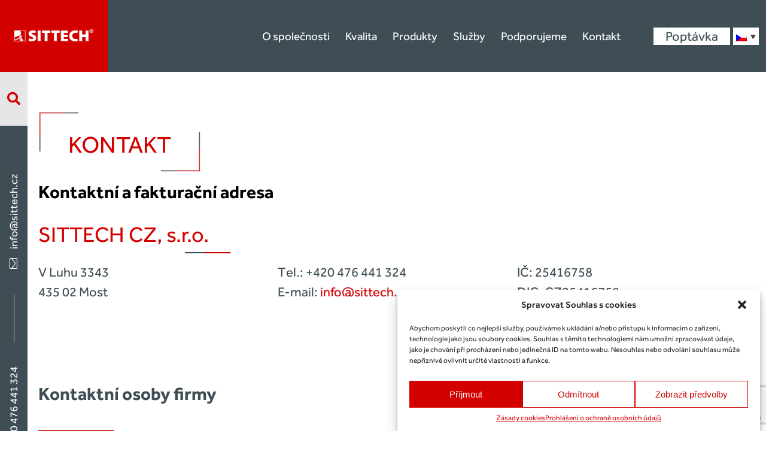

--- FILE ---
content_type: text/html; charset=UTF-8
request_url: https://www.sittech.cz/kontakt/
body_size: 13465
content:
<!DOCTYPE html>
<html lang="cs-CZ" class="no-js">
<head>
    <title>
        Kontakt | Sittech | E-mail: info@sittech.cz | Tel.: +420 476 441 324    </title>
    <meta http-equiv="X-UA-Compatible" content="IE=edge,chrome=1"/>
    <meta charset="UTF-8">
    <meta name="viewport" content="width=device-width, initial-scale=1">

    <link rel="shortcut icon" href="https://www.sittech.cz/wp-content/themes/sittech-template/assets/img/favicon.ico" type="image/x-icon">

    <meta name='robots' content='max-image-preview:large' />
<link rel="alternate" hreflang="cs" href="https://www.sittech.cz/kontakt/" />
<link rel="alternate" hreflang="en" href="https://www.sittech.cz/en/contact-us/" />
<link rel="alternate" hreflang="x-default" href="https://www.sittech.cz/kontakt/" />

<!-- This site is optimized with the Yoast SEO plugin v13.4 - https://yoast.com/wordpress/plugins/seo/ -->
<meta name="description" content="Neváhejte nás kontaktovat, jsme vám k dispozici. Kontaktní informace jsou aktuální a přesné, abyste se s námi mohli spojit, kdykoli budete potřebovat."/>
<meta name="robots" content="max-snippet:-1, max-image-preview:large, max-video-preview:-1"/>
<link rel="canonical" href="https://www.sittech.cz/kontakt/" />
<meta property="og:locale" content="cs_CZ" />
<meta property="og:type" content="article" />
<meta property="og:title" content="Kontakt | Sittech | E-mail: info@sittech.cz | Tel.: +420 476 441 324" />
<meta property="og:description" content="Neváhejte nás kontaktovat, jsme vám k dispozici. Kontaktní informace jsou aktuální a přesné, abyste se s námi mohli spojit, kdykoli budete potřebovat." />
<meta property="og:url" content="http://https%3A%2F%2Fwww.sittech.cz%2Fkontakt%2F" />
<meta property="og:site_name" content="Sittech" />
<meta name="twitter:card" content="summary_large_image" />
<meta name="twitter:description" content="Neváhejte nás kontaktovat, jsme vám k dispozici. Kontaktní informace jsou aktuální a přesné, abyste se s námi mohli spojit, kdykoli budete potřebovat." />
<meta name="twitter:title" content="Kontakt | Sittech | E-mail: info@sittech.cz | Tel.: +420 476 441 324" />
<script type='application/ld+json' class='yoast-schema-graph yoast-schema-graph--main'>{"@context":"https://schema.org","@graph":[{"@type":"WebSite","@id":"https://www.sittech.cz/#website","url":"https://www.sittech.cz/","name":"Sittech","inLanguage":"cs","description":"Dod\u00e1vky, v\u00fdroba a technick\u00fd servis v oblasti pr\u016fmyslov\u00e9ho t\u011bsn\u011bn\u00ed a izolac\u00ed, pry\u017eov\u00fdch materi\u00e1l\u016f a technick\u00fdch plast\u016f.","potentialAction":[{"@type":"SearchAction","target":"https://www.sittech.cz/?s={search_term_string}","query-input":"required name=search_term_string"}]},{"@type":"WebPage","@id":"https://www.sittech.cz/kontakt/#webpage","url":"https://www.sittech.cz/kontakt/","name":"Kontakt | Sittech | E-mail: info@sittech.cz | Tel.: +420 476 441 324","isPartOf":{"@id":"https://www.sittech.cz/#website"},"inLanguage":"cs","datePublished":"2019-09-10T17:21:16+00:00","dateModified":"2024-06-06T14:18:17+00:00","description":"Nev\u00e1hejte n\u00e1s kontaktovat, jsme v\u00e1m k dispozici. Kontaktn\u00ed informace jsou aktu\u00e1ln\u00ed a p\u0159esn\u00e9, abyste se s n\u00e1mi mohli spojit, kdykoli budete pot\u0159ebovat.","potentialAction":[{"@type":"ReadAction","target":["https://www.sittech.cz/kontakt/"]}]}]}</script>
<!-- / Yoast SEO plugin. -->

<link rel='dns-prefetch' href='//www.googletagmanager.com' />
<link rel='dns-prefetch' href='//www.google.com' />
<link rel='dns-prefetch' href='//s.w.org' />
<link rel='dns-prefetch' href='//pagead2.googlesyndication.com' />
		<script type="text/javascript">
			window._wpemojiSettings = {"baseUrl":"https:\/\/s.w.org\/images\/core\/emoji\/13.1.0\/72x72\/","ext":".png","svgUrl":"https:\/\/s.w.org\/images\/core\/emoji\/13.1.0\/svg\/","svgExt":".svg","source":{"concatemoji":"https:\/\/www.sittech.cz\/wp-includes\/js\/wp-emoji-release.min.js?ver=5.8.12"}};
			!function(e,a,t){var n,r,o,i=a.createElement("canvas"),p=i.getContext&&i.getContext("2d");function s(e,t){var a=String.fromCharCode;p.clearRect(0,0,i.width,i.height),p.fillText(a.apply(this,e),0,0);e=i.toDataURL();return p.clearRect(0,0,i.width,i.height),p.fillText(a.apply(this,t),0,0),e===i.toDataURL()}function c(e){var t=a.createElement("script");t.src=e,t.defer=t.type="text/javascript",a.getElementsByTagName("head")[0].appendChild(t)}for(o=Array("flag","emoji"),t.supports={everything:!0,everythingExceptFlag:!0},r=0;r<o.length;r++)t.supports[o[r]]=function(e){if(!p||!p.fillText)return!1;switch(p.textBaseline="top",p.font="600 32px Arial",e){case"flag":return s([127987,65039,8205,9895,65039],[127987,65039,8203,9895,65039])?!1:!s([55356,56826,55356,56819],[55356,56826,8203,55356,56819])&&!s([55356,57332,56128,56423,56128,56418,56128,56421,56128,56430,56128,56423,56128,56447],[55356,57332,8203,56128,56423,8203,56128,56418,8203,56128,56421,8203,56128,56430,8203,56128,56423,8203,56128,56447]);case"emoji":return!s([10084,65039,8205,55357,56613],[10084,65039,8203,55357,56613])}return!1}(o[r]),t.supports.everything=t.supports.everything&&t.supports[o[r]],"flag"!==o[r]&&(t.supports.everythingExceptFlag=t.supports.everythingExceptFlag&&t.supports[o[r]]);t.supports.everythingExceptFlag=t.supports.everythingExceptFlag&&!t.supports.flag,t.DOMReady=!1,t.readyCallback=function(){t.DOMReady=!0},t.supports.everything||(n=function(){t.readyCallback()},a.addEventListener?(a.addEventListener("DOMContentLoaded",n,!1),e.addEventListener("load",n,!1)):(e.attachEvent("onload",n),a.attachEvent("onreadystatechange",function(){"complete"===a.readyState&&t.readyCallback()})),(n=t.source||{}).concatemoji?c(n.concatemoji):n.wpemoji&&n.twemoji&&(c(n.twemoji),c(n.wpemoji)))}(window,document,window._wpemojiSettings);
		</script>
		<style type="text/css">
img.wp-smiley,
img.emoji {
	display: inline !important;
	border: none !important;
	box-shadow: none !important;
	height: 1em !important;
	width: 1em !important;
	margin: 0 .07em !important;
	vertical-align: -0.1em !important;
	background: none !important;
	padding: 0 !important;
}
</style>
	<link rel='stylesheet' id='wp-block-library-css'  href='https://www.sittech.cz/wp-includes/css/dist/block-library/style.min.css?ver=5.8.12' type='text/css' media='all' />
<link rel='stylesheet' id='contact-form-7-css'  href='https://www.sittech.cz/wp-content/plugins/contact-form-7/includes/css/styles.css?ver=5.5.6' type='text/css' media='all' />
<link rel='stylesheet' id='wpml-legacy-dropdown-0-css'  href='//www.sittech.cz/wp-content/plugins/sitepress-multilingual-cms/templates/language-switchers/legacy-dropdown/style.min.css?ver=1' type='text/css' media='all' />
<link rel='stylesheet' id='cmplz-general-css'  href='https://www.sittech.cz/wp-content/plugins/complianz-gdpr-premium/assets/css/cookieblocker.min.css?ver=6.3.9.1' type='text/css' media='all' />
<link rel='stylesheet' id='main-css-css'  href='https://www.sittech.cz/wp-content/themes/sittech-template/assets/css/style.css?ver=5.8.12' type='text/css' media='all' />
<script type='text/javascript' src='//www.sittech.cz/wp-content/plugins/sitepress-multilingual-cms/templates/language-switchers/legacy-dropdown/script.min.js?ver=1' id='wpml-legacy-dropdown-0-js'></script>
<script type='text/javascript' src='https://www.sittech.cz/wp-includes/js/jquery/jquery.min.js?ver=3.6.0' id='jquery-core-js'></script>
<script type='text/javascript' src='https://www.sittech.cz/wp-includes/js/jquery/jquery-migrate.min.js?ver=3.3.2' id='jquery-migrate-js'></script>
<script type='text/javascript' src='https://www.sittech.cz/wp-content/themes/sittech-template/assets/js/custom.js?ver=5.8.12' id='custom-js'></script>
<script type='text/javascript' src='https://www.sittech.cz/wp-content/themes/sittech-template/assets/js/modernizr.min.js?ver=5.8.12' id='modernizr-js'></script>
<script type='text/javascript' src='https://www.sittech.cz/wp-content/themes/sittech-template/assets/js/jquery.bxslider.min.js?ver=5.8.12' id='bxslider-js'></script>
<script type='text/javascript' src='https://www.sittech.cz/wp-content/themes/sittech-template/assets/js/jquery.fancybox.min.js?ver=5.8.12' id='fancybox-js'></script>

<!-- Google Analytics snippet added by Site Kit -->
<script data-service="google-analytics" data-category="statistics" type="text/plain" data-cmplz-src='https://www.googletagmanager.com/gtag/js?id=UA-52631120-1' id='google_gtagjs-js' async></script>
<script type='text/javascript' id='google_gtagjs-js-after'>
window.dataLayer = window.dataLayer || [];function gtag(){dataLayer.push(arguments);}
gtag('set', 'linker', {"domains":["www.sittech.cz"]} );
gtag("js", new Date());
gtag("set", "developer_id.dZTNiMT", true);
gtag("config", "UA-52631120-1", {"anonymize_ip":true});
</script>

<!-- End Google Analytics snippet added by Site Kit -->
<link rel="https://api.w.org/" href="https://www.sittech.cz/wp-json/" /><link rel="alternate" type="application/json" href="https://www.sittech.cz/wp-json/wp/v2/pages/51" /><link rel="EditURI" type="application/rsd+xml" title="RSD" href="https://www.sittech.cz/xmlrpc.php?rsd" />
<link rel="wlwmanifest" type="application/wlwmanifest+xml" href="https://www.sittech.cz/wp-includes/wlwmanifest.xml" /> 
<meta name="generator" content="WordPress 5.8.12" />
<link rel='shortlink' href='https://www.sittech.cz/?p=51' />
<link rel="alternate" type="application/json+oembed" href="https://www.sittech.cz/wp-json/oembed/1.0/embed?url=https%3A%2F%2Fwww.sittech.cz%2Fkontakt%2F" />
<link rel="alternate" type="text/xml+oembed" href="https://www.sittech.cz/wp-json/oembed/1.0/embed?url=https%3A%2F%2Fwww.sittech.cz%2Fkontakt%2F&#038;format=xml" />
<meta name="generator" content="WPML ver:4.5.6 stt:9,1,3;" />
<meta name="generator" content="Site Kit by Google 1.82.0" /><style>.cmplz-hidden{display:none!important;}</style>		<script>
			document.documentElement.className = document.documentElement.className.replace( 'no-js', 'js' );
		</script>
				<style>
			.no-js img.lazyload { display: none; }
			figure.wp-block-image img.lazyloading { min-width: 150px; }
							.lazyload, .lazyloading { opacity: 0; }
				.lazyloaded {
					opacity: 1;
					transition: opacity 400ms;
					transition-delay: 0ms;
				}
					</style>
		
<!-- Google AdSense snippet added by Site Kit -->
<meta name="google-adsense-platform-account" content="ca-host-pub-2644536267352236">
<meta name="google-adsense-platform-domain" content="sitekit.withgoogle.com">
<!-- End Google AdSense snippet added by Site Kit -->

<!-- Google AdSense snippet added by Site Kit -->
<script async="async" src="https://pagead2.googlesyndication.com/pagead/js/adsbygoogle.js?client=ca-pub-8700893303449342" crossorigin="anonymous" type="text/javascript"></script>

<!-- End Google AdSense snippet added by Site Kit -->
<link rel="icon" href="https://www.sittech.cz/wp-content/uploads/2022/01/icona.png" sizes="32x32" />
<link rel="icon" href="https://www.sittech.cz/wp-content/uploads/2022/01/icona.png" sizes="192x192" />
<link rel="apple-touch-icon" href="https://www.sittech.cz/wp-content/uploads/2022/01/icona.png" />
<meta name="msapplication-TileImage" content="https://www.sittech.cz/wp-content/uploads/2022/01/icona.png" />
		<style type="text/css" id="wp-custom-css">
			main .sidebar section.sections .section-container:before {
    padding-top: 44%;
}
.menu_wpml_switcher_wrap{
	margin-left: 5px;
}
.menu_wpml_switcher_wrap .wpml-ls-legacy-dropdown{
	width:auto;
}
header .header-wrapper .menu-container{
	    width: calc(100% - 218px);
}
header .header-wrapper .demand-container {
    width: 218px;
  
}
.wpml-ls-legacy-dropdown a.wpml-ls-item-toggle:after {
    border: 0.2em solid transparent;
    border-top: 0.3em solid;
		right: 5px;
	top: calc(50% - 0.155em);
}
.wpml-ls-legacy-dropdown a {
    padding: 2px 5px;
}
.wpml-ls-legacy-dropdown a.wpml-ls-item-toggle {
    padding-right:20px;
		border: 0;
    border-top: 3px solid #fff;
    border-bottom: 0px solid #fff;
}
header .header-wrapper .demand-container .demand-button{
	padding: 1px 20px;
}
.wpml-ls-item img{
	max-width: none;
}
@media only screen and (max-width: 1024px) {
	header .header-wrapper .demand-container {
    width: calc(100% - 70px);
}
	
}
@media only screen and (max-width: 550px) {
	header .header-wrapper .demand-container .demand-button {

     margin-right: 0px; 
}
	header .header-wrapper .menu-container {
    width: 100vw;
}
}		</style>
		    <!--[if lte IE 9]>
    <script src="//cdnjs.cloudflare.com/ajax/libs/html5shiv/3.6.2/html5shiv.js"></script>
    <script src="//s3.amazonaws.com/nwapi/nwmatcher/nwmatcher-1.2.5-min.js"></script>
    <script src="//cdnjs.cloudflare.com/ajax/libs/respond.js/1.1.0/respond.min.js"></script>
    <![endif]-->

   <!-- <script data-service="google-analytics" data-category="statistics" type="text/plain">
        (function (i, s, o, g, r, a, m) {
            i['GoogleAnalyticsObject'] = r;
            i[r] = i[r] || function () {
                (i[r].q = i[r].q || []).push(arguments)
            }, i[r].l = 1 * new Date();
            a = s.createElement(o),
                m = s.getElementsByTagName(o)[0];
            a.async = 1;
            a.src = g;
            m.parentNode.insertBefore(a, m)
        })(window, document, 'script', 'https://www.google-analytics.com/analytics.js', 'ga');

        ga('create', 'XXX', 'auto');
        ga('send', 'pageview');
    </script>-->
    <!-- Global site tag (gtag.js) - Google Analytics -->
<script type="text/plain" data-service="google-analytics" data-category="statistics" async data-cmplz-src="https://www.googletagmanager.com/gtag/js?id=G-0PGJ8ZEWT2"></script>
<script>
  window.dataLayer = window.dataLayer || [];
  function gtag(){dataLayer.push(arguments);}
  gtag('js', new Date());

  gtag('config', 'G-0PGJ8ZEWT2');
</script>
	<!-- Google Tag Manager -->

<script>(function(w,d,s,l,i){w[l]=w[l]||[];w[l].push({'gtm.start':

new Date().getTime(),event:'gtm.js'});var f=d.getElementsByTagName(s)[0],

j=d.createElement(s),dl=l!='dataLayer'?'&l='+l:'';j.async=true;j.src=

'https://www.googletagmanager.com/gtm.js?id='+i+dl;f.parentNode.insertBefore(j,f);

})(window,document,'script','dataLayer','GTM-PV5RS96');</script>

<!-- End Google Tag Manager -->
	
<script type="text/javascript">
  var leady_track_key="2PihOr0F3uWYMbdy";
  (function(){
    var l=document.createElement("script");l.type="text/javascript";l.async=true;
    l.src='https://ct.leady.com/'+leady_track_key+"/L.js";
    var s=document.getElementsByTagName("script")[0];s.parentNode.insertBefore(l,s);
  })();
</script>
	
</head>

<body data-cmplz=1 class="page-template page-template-template-contacts page-template-template-contacts-php page page-id-51">

<!-- ******************* HEADER ******************* -->
<!-- Google Tag Manager (noscript) -->

<noscript><iframe  height="0" width="0" style="display:none;visibility:hidden" data-src="https://www.googletagmanager.com/ns.html?id=GTM-PV5RS96" class="lazyload" src="[data-uri]"></iframe></noscript>

<!-- End Google Tag Manager (noscript) -->

<header>
    <div class="container-fluid header-wrapper">
        <div class="container header-inner">
            <div class="row space-between">
                <div class="logo-container h-left v-center col">
                    <a href="https://www.sittech.cz">
                        <img  alt="logo" data-src="https://www.sittech.cz/wp-content/themes/sittech-template/assets/img/logo.png" class="lazyload" src="[data-uri]"><noscript><img src="https://www.sittech.cz/wp-content/themes/sittech-template/assets/img/logo.png" alt="logo"></noscript>
                    </a>
                </div>
                <div class="col menu-container v-center-md h-right-md">
                    <div class="col-inner">


                        
                        <ul class="main-menu">
                                                                <li>
                                    <a href="https://www.sittech.cz/o-spolecnosti/" style="">
                                        O společnosti                                                                            </a>
                                
                                
                                
                                

                                                            
                                </li>
                                                                                                    <li>
                                    <a href="https://www.sittech.cz/kvalita/" style="">
                                        Kvalita                                                                            </a>
                                
                                
                                
                                

                                                            
                                </li>
                                                                                                    <li>
                                    <a href="" style="pointer-events: none">
                                        Produkty                                                                            </a>
                                
                                                                <ul class="sub-menu">

                                    
                                                                            <li>
                                            <a href="https://www.sittech.cz/produkty/technicke-pryze">
                                                <div class="icon-container" style="background-image: url('https://www.sittech.cz/wp-content/uploads/2019/09/pryze-ikona.png')"></div>
                                            </a>
                                            <a href="https://www.sittech.cz/produkty/technicke-pryze">Technické pryže</a>
                                                                                            <p>Kompaktní, mikroporézní, potravinové, profilové pryže, podlahoviny, pěnové materiály</p>
                                                                                    </li>

                                                                            <li>
                                            <a href="https://www.sittech.cz/produkty/technicke-plasty">
                                                <div class="icon-container" style="background-image: url('https://www.sittech.cz/wp-content/uploads/2019/09/plasty-ikona.png')"></div>
                                            </a>
                                            <a href="https://www.sittech.cz/produkty/technicke-plasty">Technické plasty</a>
                                                                                            <p>Průmyslové, konstrukční, speciální, potravinářské, kompozitní pěnové materiály</p>
                                                                                    </li>

                                                                            <li>
                                            <a href="https://www.sittech.cz/produkty/reverzni-inzenyrstvi">
                                                <div class="icon-container" style="background-image: url('https://www.sittech.cz/wp-content/uploads/2024/05/revers.png')"></div>
                                            </a>
                                            <a href="https://www.sittech.cz/produkty/reverzni-inzenyrstvi">Reverzní inženýrství</a>
                                                                                            <p>Vzorek, 3D skenování, 3D model, výroba prototypu, ověření, výroba dílu, instalace, validace</p>
                                                                                    </li>

                                                                            <li>
                                            <a href="https://www.sittech.cz/produkty/prumyslova-tesneni">
                                                <div class="icon-container" style="background-image: url('https://www.sittech.cz/wp-content/uploads/2019/09/tesneni-ikona.png')"></div>
                                            </a>
                                            <a href="https://www.sittech.cz/produkty/prumyslova-tesneni">Průmyslová těsnění</a>
                                                                                            <p>Plochá těsnění, termoizolační těsnění, ucpávky, těsnění pro hydrauliku a pneumatiku</p>
                                                                                    </li>

                                                                            <li>
                                            <a href="https://www.sittech.cz/produkty/polyuretan">
                                                <div class="icon-container" style="background-image: url('https://www.sittech.cz/wp-content/uploads/2019/09/polyuretan-ikona.png')"></div>
                                            </a>
                                            <a href="https://www.sittech.cz/produkty/polyuretan">Polyuretan</a>
                                                                                            <p>Polyuretanové tyče, trubky, desky, bloky nebo finální výrobky</p>
                                                                                    </li>

                                                                            <li>
                                            <a href="https://www.sittech.cz/produkty/cnc-obrabeni">
                                                <div class="icon-container" style="background-image: url('https://www.sittech.cz/wp-content/uploads/2019/09/cnc-technologie-ikona.png')"></div>
                                            </a>
                                            <a href="https://www.sittech.cz/produkty/cnc-obrabeni">CNC obrábění</a>
                                                                                            <p>CNC soustružení, frézování  a řezání</p>
                                                                                    </li>

                                                                            <li>
                                            <a href="https://www.sittech.cz/produkty/brzdova-oblozeni">
                                                <div class="icon-container" style="background-image: url('https://www.sittech.cz/wp-content/uploads/2019/09/brzdove-oblozeni-ikona.png')"></div>
                                            </a>
                                            <a href="https://www.sittech.cz/produkty/brzdova-oblozeni">Brzdová obložení</a>
                                                                                            <p>Brzdová a spojková obložení, třecí pásy</p>
                                                                                    </li>

                                                                            <li>
                                            <a href="https://www.sittech.cz/produkty/3d-prumyslovy-tisk">
                                                <div class="icon-container" style="background-image: url('https://www.sittech.cz/wp-content/uploads/2019/09/3d-tisk-ikona.png')"></div>
                                            </a>
                                            <a href="https://www.sittech.cz/produkty/3d-prumyslovy-tisk">3D průmyslový tisk</a>
                                                                                            <p>Metody SLA, SLS nebo FDM</p>
                                                                                    </li>

                                    
                                </ul>


                                                            
                                </li>
                                                                                                    <li>
                                    <a href="" style="pointer-events: none">
                                        Služby                                                                            </a>
                                
                                                                <ul class="sub-menu">

                                    
                                                                            <li>
                                            <div class="icon-container" style="background-image: url('https://www.sittech.cz/wp-content/uploads/2019/09/tesneni-ikona.png')"></div>
                                            <a style="pointer-events: none; color: #3F4E54">Těsnění</a>

                                                                                                                                        <ul class="sub-sub-menu">


                                                                                                            <li>
                                                            <a href="https://www.sittech.cz/sluzba/rezani-atypickych-tesneni/">Řezání atypických těsnění</a>
                                                        </li>
                                                                                                            <li>
                                                            <a href="https://www.sittech.cz/sluzba/navrh-technickeho-reseni/">Návrh technického řešení</a>
                                                        </li>
                                                                                                            <li>
                                                            <a href="https://www.sittech.cz/sluzba/vyroba-atypickych-tesneni/">Výroba atypických těsnění</a>
                                                        </li>
                                                                                                    </ul>
                                                                                        

                                        </li>

                                                                            <li>
                                            <div class="icon-container" style="background-image: url('https://www.sittech.cz/wp-content/uploads/2019/09/pryze-ikona.png')"></div>
                                            <a style="pointer-events: none; color: #3F4E54">Technické pryže</a>

                                                                                                                                        <ul class="sub-sub-menu">


                                                                                                            <li>
                                                            <a href="https://www.sittech.cz/sluzba/vyroba-z-pryze/">Výroba z pryže</a>
                                                        </li>
                                                                                                            <li>
                                                            <a href="https://www.sittech.cz/sluzba/pogumovani/">Pogumování</a>
                                                        </li>
                                                                                                            <li>
                                                            <a href="https://www.sittech.cz/sluzba/cnc-rezani-pryze/">CNC řezání pryže</a>
                                                        </li>
                                                                                                    </ul>
                                                                                        

                                        </li>

                                                                            <li>
                                            <div class="icon-container" style="background-image: url('https://www.sittech.cz/wp-content/uploads/2019/09/plasty-ikona.png')"></div>
                                            <a style="pointer-events: none; color: #3F4E54">Technické plasty</a>

                                                                                                                                        <ul class="sub-sub-menu">


                                                                                                            <li>
                                                            <a href="https://www.sittech.cz/sluzba/cnc-frezovani/">CNC frézování</a>
                                                        </li>
                                                                                                            <li>
                                                            <a href="https://www.sittech.cz/sluzba/cnc-soustruzeni/">CNC soustružení</a>
                                                        </li>
                                                                                                    </ul>
                                                                                        

                                        </li>

                                                                            <li>
                                            <div class="icon-container" style="background-image: url('https://www.sittech.cz/wp-content/uploads/2019/09/polyuretan-ikona.png')"></div>
                                            <a style="pointer-events: none; color: #3F4E54">Polyuretan</a>

                                                                                                                                        <ul class="sub-sub-menu">


                                                                                                            <li>
                                                            <a href="https://www.sittech.cz/sluzba/vyroba-polotovaru/">Výroba polotovarů z polyuretanu</a>
                                                        </li>
                                                                                                            <li>
                                                            <a href="https://www.sittech.cz/sluzba/vyroba-technickych-dilu/">Výroba technických dílů z polyuretanu</a>
                                                        </li>
                                                                                                            <li>
                                                            <a href="https://www.sittech.cz/sluzba/repase-polyuretanovych-valcu/">Výroba a repase polyuretanových válců</a>
                                                        </li>
                                                                                                    </ul>
                                                                                        

                                        </li>

                                    
                                </ul>

                                                            
                                </li>
                                                                                                    <li>
                                    <a href="https://www.sittech.cz/podporujeme/podporujeme/" style="">
                                        Podporujeme                                                                            </a>
                                
                                
                                
                                

                                                            
                                </li>
                                                                                                    <li>
                                    <a href="https://www.sittech.cz/kontakt/" style="">
                                        Kontakt                                                                            </a>
                                
                                
                                
                                

                                                            
                                </li>
                                                                
                        </ul>


                        <div class="contacts-container">
                                                                                                                <div class="contact-container">
                                <a href="mailto:info@sittech.cz"><i class="fal fa-envelope"></i>info@sittech.cz</a>
                            </div>
                            <div class="contact-container">
                                <a href="tel:00420476441324"><i class="fal fa-phone"></i>00420 476 441 324</a>
                            </div>
                        </div>


                    </div>
                </div>

                <div class="col demand-container v-center h-right">
                    <div class="button demand-button">Poptávka</div>
					<div class="menu_wpml_switcher_wrap">
						
<div
	 class="wpml-ls-statics-shortcode_actions wpml-ls wpml-ls-legacy-dropdown js-wpml-ls-legacy-dropdown">
	<ul>

		<li tabindex="0" class="wpml-ls-slot-shortcode_actions wpml-ls-item wpml-ls-item-cs wpml-ls-current-language wpml-ls-first-item wpml-ls-item-legacy-dropdown">
			<a href="#" class="js-wpml-ls-item-toggle wpml-ls-item-toggle">
                                                    <img
            
            
            alt="Čeština"
            width=18
            height=12
 data-src="https://www.sittech.cz/wp-content/plugins/sitepress-multilingual-cms/res/flags/cs.png" class="wpml-ls-flag lazyload" src="[data-uri]" /><noscript><img
            class="wpml-ls-flag"
            src="https://www.sittech.cz/wp-content/plugins/sitepress-multilingual-cms/res/flags/cs.png"
            alt="Čeština"
            width=18
            height=12
    /></noscript></a>

			<ul class="wpml-ls-sub-menu">
				
					<li class="wpml-ls-slot-shortcode_actions wpml-ls-item wpml-ls-item-en wpml-ls-last-item">
						<a href="https://www.sittech.cz/en/contact-us/" class="wpml-ls-link">
                                                                <img
            
            
            alt="Angličtina"
            width=18
            height=12
 data-src="https://www.sittech.cz/wp-content/plugins/sitepress-multilingual-cms/res/flags/en.png" class="wpml-ls-flag lazyload" src="[data-uri]" /><noscript><img
            class="wpml-ls-flag"
            src="https://www.sittech.cz/wp-content/plugins/sitepress-multilingual-cms/res/flags/en.png"
            alt="Angličtina"
            width=18
            height=12
    /></noscript></a>
					</li>

							</ul>

		</li>

	</ul>
</div>
					</div>
                    <div class="demand-wrapper">
                        <div class="container demand-inner article">
							<div role="form" class="wpcf7" id="wpcf7-f5-o1" lang="cs-CZ" dir="ltr">
<div class="screen-reader-response"><p role="status" aria-live="polite" aria-atomic="true"></p> <ul></ul></div>
<form action="/kontakt/#wpcf7-f5-o1" method="post" class="wpcf7-form init" novalidate="novalidate" data-status="init">
<div style="display: none;">
<input type="hidden" name="_wpcf7" value="5" />
<input type="hidden" name="_wpcf7_version" value="5.5.6" />
<input type="hidden" name="_wpcf7_locale" value="cs_CZ" />
<input type="hidden" name="_wpcf7_unit_tag" value="wpcf7-f5-o1" />
<input type="hidden" name="_wpcf7_container_post" value="0" />
<input type="hidden" name="_wpcf7_posted_data_hash" value="" />
<input type="hidden" name="_wpcf7_recaptcha_response" value="" />
</div>
<div class="row">
<div class="col-ip-12">
<div class="col-inner">
<div class="text-center">
<p class="heading">Poptávka</p>
</div>
</div>
</div>
<div class="col-ip-12 col-xs-6">
<div class="col-inner">
            <label for="firstname">Jméno</label><br />
            <span class="wpcf7-form-control-wrap firstname"><input type="text" name="firstname" value="" size="40" class="wpcf7-form-control wpcf7-text" id="firstname" aria-invalid="false" /></span>
        </div>
</div>
<div class="col-ip-12 col-xs-6">
<div class="col-inner">
            <label for="surname">Příjmení</label><br />
            <span class="wpcf7-form-control-wrap surname"><input type="text" name="surname" value="" size="40" class="wpcf7-form-control wpcf7-text" id="surname" aria-invalid="false" /></span>
        </div>
</div>
<div class="col-ip-12 col-xs-6">
<div class="col-inner">
            <label for="email">E-mail</label><br />
            <span class="wpcf7-form-control-wrap email"><input type="email" name="email" value="" size="40" class="wpcf7-form-control wpcf7-text wpcf7-email wpcf7-validates-as-required wpcf7-validates-as-email" id="email" aria-required="true" aria-invalid="false" /></span>
        </div>
</div>
<div class="col-ip-12 col-xs-6">
<div class="col-inner">
            <label for="phone">Telefon</label><br />
            <span class="wpcf7-form-control-wrap phone"><input type="tel" name="phone" value="" size="40" class="wpcf7-form-control wpcf7-text wpcf7-tel wpcf7-validates-as-required wpcf7-validates-as-tel" id="phone" aria-required="true" aria-invalid="false" /></span>
        </div>
</div>
<div class="col-ip-12">
<div class="col-inner">
            <label for="category" class="category" id="category">Kategorie</label></p>
<div class="radio-wrapper">
                <span class="wpcf7-form-control-wrap category"><span class="wpcf7-form-control wpcf7-radio"><span class="wpcf7-list-item first"><input type="radio" name="category" value="Technický dotaz" checked="checked" /><span class="wpcf7-list-item-label">Technický dotaz</span></span><span class="wpcf7-list-item"><input type="radio" name="category" value="Poptávka" /><span class="wpcf7-list-item-label">Poptávka</span></span><span class="wpcf7-list-item"><input type="radio" name="category" value="Reklamace" /><span class="wpcf7-list-item-label">Reklamace</span></span><span class="wpcf7-list-item last"><input type="radio" name="category" value="Doprava" /><span class="wpcf7-list-item-label">Doprava</span></span></span></span>
            </div>
</div>
</div>
<div class="col-ip-12">
<div class="col-inner padding-10-top">
            <label for="textarea">Text</label><br />
            <span class="wpcf7-form-control-wrap textarea"><textarea name="textarea" cols="40" rows="10" class="wpcf7-form-control wpcf7-textarea" id="textarea" aria-invalid="false"></textarea></span>
        </div>
</div>
<div class="col-ip-12">
<div class="col-inner">
            <button type="submit" class="button fullwidth">Odeslat</button>
        </div>
</div>
</div>
<div class="wpcf7-response-output" aria-hidden="true"></div></form></div>                   

                        </div>
                    </div>
                </div>

                <div class="col mobile-menu-switcher-container h-right v-center">
                    <div class="mobile-menu-switcher">
                        <div class="line">
                        </div>
                    </div>
                </div>
            </div>
        </div>
    </div>
    <div class="header-padding"></div>


</header>

<div class="left-panel-wrapper">
    <div class="search-container">
        
<form role="search" method="get" id="searchform" class="searchform" action="https://www.sittech.cz/">
    <div class="search-button"><i class="fas fa-search"></i></div>
    <div class="search-inner">
        <input type="search" placeholder="Vyhledat" value="" name="s" id="s"/>
        <button type="submit" class="search search-submit" id="searchsubmit"><i class="fas fa-search"></i></button>
    </div>

</form>
    </div>
    <div class="contacts-container">
        <div class="contact-container">
            <div class="hr"></div>
            <a href="mailto:info@sittech.cz"><i class="fal fa-envelope"></i>info@sittech.cz</a>
        </div>
        <div class="contact-container">
            <div class="hr"></div>
            <a href="tel:00420476441324"><i class="fal fa-phone"></i>00420 476 441 324</a>
        </div>
    </div>

</div>


<!-- ******************* HEADER END ******************* -->
<!-- ******************* CONTENT ******************* -->

<main>
    <div class="left-padding">


        <section class="subhero">
            <div class="container-fluid article">
                <div class="container">
                    <div class="row">
                        <div class="col-ip-12">
                            <div class="col-inner text-container padding-70-top padding-10-bottom">
                                <div class="heading-container">
                                    <h1>Kontakt</h1>
                                </div>
                            </div>
                        </div>
                    </div>
                </div>
            </div>
        </section>

        <section class="contacts">
            <div class="container-fluid article address-wrapper ">
                <div class="container">
                    <div class="row">
                        <div class="col-ip-12">
                            <div class="col-inner">
                                                                <h3><strong><span style="color: #000000;">Kontaktní a fakturační adresa</span></strong></h3>
<h2>SITTECH CZ, s.r.o.</h2>
<table>
<tbody>
<tr>
<td>V Luhu 3343<br />
435 02 Most</td>
<td>Tel.: +420 476 441 324<br />
E-mail: <a href="mailto:info@sittech.cz">info@sittech.cz</a></td>
<td>IČ: 25416758<br />
DIC: CZ25416758</td>
</tr>
</tbody>
</table>
<p>&nbsp;</p>
                            </div>
                        </div>
                    </div>
                </div>
            </div>

            <div class="container-fluid article contacts-wrapper padding-50-bottom">
                <div class="container">
                    <div class="row">
                        <div class="col-ip-12">
                            <div class="col-inner">
                                <h3>Kontaktní osoby firmy</h3>
                            </div>
                        </div>
                    </div>
                    <div class="row">

                        

                            <div class="col-ip-12 col-md-6 no-lr-padding padding-25-0">
                                <div class="col-inner">
                                    <div class="row">
                                        <div class="col foto-container">
                                            <div class="col-inner ">
                                                <div class="image" style="background-image: url(https://www.sittech.cz/wp-content/uploads/2020/08/kontakt-126x151.png)">
                                                </div>
                                            </div>
                                        </div>

                                        <div class="col text-container">
                                            <div class="col-inner">
                                                <h4>Jednatel společnosti &#8211; obchod</h4>
<p><strong>Martin Sinkule</strong><br />
Mob.: +420 603 182 972<br />
E-mail: <a href="mailto:martin.sinkule@sittech.cz">martin.sinkule@sittech.cz</a></p>


                                            </div>
                                        </div>
                                    </div>

                                </div>
                            </div>
                        

                            <div class="col-ip-12 col-md-6 no-lr-padding padding-25-0">
                                <div class="col-inner">
                                    <div class="row">
                                        <div class="col foto-container">
                                            <div class="col-inner ">
                                                <div class="image" style="background-image: url(https://www.sittech.cz/wp-content/uploads/2020/08/kontakt-126x151.png)">
                                                </div>
                                            </div>
                                        </div>

                                        <div class="col text-container">
                                            <div class="col-inner">
                                                <h4>Výroba</h4>
<p><strong>Zdeněk Veverka</strong><br />
Mob.: +420 603 182 968<br />
E-mail: <a href="mailto:zdenek.veverka@sittech.cz">zdenek.veverka@sittech.cz</a></p>


                                            </div>
                                        </div>
                                    </div>

                                </div>
                            </div>
                        

                            <div class="col-ip-12 col-md-6 no-lr-padding padding-25-0">
                                <div class="col-inner">
                                    <div class="row">
                                        <div class="col foto-container">
                                            <div class="col-inner ">
                                                <div class="image" style="background-image: url(https://www.sittech.cz/wp-content/uploads/2020/08/kontakt-126x151.png)">
                                                </div>
                                            </div>
                                        </div>

                                        <div class="col text-container">
                                            <div class="col-inner">
                                                <h4>Obchodní zástupce &#8211; Čechy</h4>
<p><strong>Martin Kudry</strong><br />
Mob.: +420 739 459 030<br />
E-mail: <a href="mailto:martin.kudry@sittech.cz">martin.kudry@sittech.cz</a></p>


                                            </div>
                                        </div>
                                    </div>

                                </div>
                            </div>
                        

                            <div class="col-ip-12 col-md-6 no-lr-padding padding-25-0">
                                <div class="col-inner">
                                    <div class="row">
                                        <div class="col foto-container">
                                            <div class="col-inner ">
                                                <div class="image" style="background-image: url(https://www.sittech.cz/wp-content/uploads/2020/08/kontakt-126x151.png)">
                                                </div>
                                            </div>
                                        </div>

                                        <div class="col text-container">
                                            <div class="col-inner">
                                                <h4>Obchodní zástupce &#8211; Morava</h4>
<p><strong>Petr Svoboda</strong><br />
Mob.: +420 774 457 704<br />
E-mail: <a href="mailto:petr.svoboda@sittech.cz">petr.svoboda@sittech.cz</a></p>


                                            </div>
                                        </div>
                                    </div>

                                </div>
                            </div>
                        

                            <div class="col-ip-12 col-md-6 no-lr-padding padding-25-0">
                                <div class="col-inner">
                                    <div class="row">
                                        <div class="col foto-container">
                                            <div class="col-inner ">
                                                <div class="image" style="background-image: url(https://www.sittech.cz/wp-content/uploads/2020/08/kontakt-126x151.png)">
                                                </div>
                                            </div>
                                        </div>

                                        <div class="col text-container">
                                            <div class="col-inner">
                                                <h4>Obchod &#8211; poptávky (technik)</h4>
<p><strong>Zoltán Pasztor</strong><br />
Mob.: +420 730 150 611<br />
E-mail: <a href="mailto:zoltan.pasztor@sittech.cz">zoltan.pasztor@sittech.cz</a></p>


                                            </div>
                                        </div>
                                    </div>

                                </div>
                            </div>
                        

                            <div class="col-ip-12 col-md-6 no-lr-padding padding-25-0">
                                <div class="col-inner">
                                    <div class="row">
                                        <div class="col foto-container">
                                            <div class="col-inner ">
                                                <div class="image" style="background-image: url(https://www.sittech.cz/wp-content/uploads/2020/08/kontakt-126x151.png)">
                                                </div>
                                            </div>
                                        </div>

                                        <div class="col text-container">
                                            <div class="col-inner">
                                                <h4>Obchod &#8211; poptávky (technik)</h4>
<p><strong>David Šindelář</strong><br />
Mob.: +420 605 266 636<br />
E-mail: <a href="mailto:david.sindelar@sittech.cz">david.sindelar@sittech.cz</a></p>


                                            </div>
                                        </div>
                                    </div>

                                </div>
                            </div>
                        

                            <div class="col-ip-12 col-md-6 no-lr-padding padding-25-0">
                                <div class="col-inner">
                                    <div class="row">
                                        <div class="col foto-container">
                                            <div class="col-inner ">
                                                <div class="image" style="background-image: url(https://www.sittech.cz/wp-content/uploads/2020/08/kontakt-126x151.png)">
                                                </div>
                                            </div>
                                        </div>

                                        <div class="col text-container">
                                            <div class="col-inner">
                                                <h4>Obchod &#8211; objednávky</h4>
<p><strong>Petr Pergl</strong><br />
Tel.: +420 476 441 324, Mob.: +420 603 854 952<br />
E-mail: <a href="mailto:office01@sittech.cz">office01@sittech.cz</a></p>


                                            </div>
                                        </div>
                                    </div>

                                </div>
                            </div>
                        

                            <div class="col-ip-12 col-md-6 no-lr-padding padding-25-0">
                                <div class="col-inner">
                                    <div class="row">
                                        <div class="col foto-container">
                                            <div class="col-inner ">
                                                <div class="image" style="background-image: url(https://www.sittech.cz/wp-content/uploads/2020/08/kontakt-126x151.png)">
                                                </div>
                                            </div>
                                        </div>

                                        <div class="col text-container">
                                            <div class="col-inner">
                                                <h4>Obchod &#8211; objednávky</h4>
<p><strong>Jakub Malý</strong><br />
Tel.: +420 476 441 324<br />
E-mail: <a href="mailto:office01@sittech.cz">office02@sittech.cz</a></p>


                                            </div>
                                        </div>
                                    </div>

                                </div>
                            </div>
                        

                            <div class="col-ip-12 col-md-6 no-lr-padding padding-25-0">
                                <div class="col-inner">
                                    <div class="row">
                                        <div class="col foto-container">
                                            <div class="col-inner ">
                                                <div class="image" style="background-image: url(https://www.sittech.cz/wp-content/uploads/2019/10/kontakt-ikona.png)">
                                                </div>
                                            </div>
                                        </div>

                                        <div class="col text-container">
                                            <div class="col-inner">
                                                <h4>Účetní</h4>
<p><strong>Drahuše Hanzlíková</strong><br />
Tel.: +420 417 637 460, Mob.: +420 728 266 175<br />
E-mail: <a href="mailto:drahuse.hanzlikova@sittech.cz">drahuse.hanzlikova@sittech.cz</a></p>


                                            </div>
                                        </div>
                                    </div>

                                </div>
                            </div>
                        

                    </div>
                </div>
            </div>
        </section>

            

    
                    
            

    </div>

    <section class="map">
    <div class="container-fluid article left-padding">
        <div class="container">
            <div class="row">
                <div class="col-ip-12 padding-30-bottom">
                    <div class="col-inner">
                        <h2>Kde nás najdete?</h2>
                    </div>
                </div>
            </div>
        </div>
    </div>
    <div class="map-container" id="map">

    </div>

    	    <script data-service="google-maps" data-category="marketing" type="text/plain">
     //   google.maps.event.addDomListener(window, 'load', init);

        function initMap() {
            var mapOptions = {
                zoom: 15,
                center: new google.maps.LatLng(50.500776, 13.670294),
                styles: [        { "featureType": "administrative", "elementType": "labels.text.fill", "stylers": [ { "color": "#555555" } ] }, { "featureType": "landscape", "elementType": "all", "stylers": [ { "color": "#f2f2f2" } ] }, { "featureType": "poi", "elementType": "all", "stylers": [ { "visibility": "off" } ] }, { "featureType": "road", "elementType": "all", "stylers": [ { "saturation": -100 }, { "lightness": 45 } ] }, { "featureType": "road.highway", "elementType": "all", "stylers": [ { "visibility": "simplified" } ] }, { "featureType": "road.arterial", "elementType": "labels.icon", "stylers": [ { "visibility": "off" } ] }, { "featureType": "transit", "elementType": "all", "stylers": [ { "visibility": "off" } ] }, { "featureType": "water", "elementType": "all", "stylers": [ { "color": "#ECAEB1" }, { "visibility": "on" } ] }
        ]
            };

            var mapElement = document.getElementById('map');

            var map = new google.maps.Map(mapElement, mapOptions);

            var marker = new google.maps.Marker({
                position: new google.maps.LatLng(50.500776, 13.670294),
                map: map,
            });
        }
    </script>
 <script type="text/plain" data-service="acf-custom-maps" data-category="marketing" async defer data-cmplz-src="https://maps.googleapis.com/maps/api/js?v=3.exp&amp;sensor=false&key=AIzaSyBxKQ-YOmCpa9_dNVO6UY9xydHAnmNNIr4&callback=initMap"></script>
   

</section>
</main>
<!-- ******************* CONTENT END******************* -->
<!-- ******************* FOOTER ******************* -->


<footer id="footer">
    <div class="container-fluid footer-wrapper padding-40-0 article">
        <div class="container">
            <div class="row">
                <div class="col-ip-12">
                    <ul id="menu-menu-paticka" class="no-bullets"><li id="menu-item-70" class="menu-item menu-item-type-post_type menu-item-object-page menu-item-70"><a href="https://www.sittech.cz/o-spolecnosti/">O společnosti</a></li>
<li id="menu-item-69" class="menu-item menu-item-type-post_type menu-item-object-page menu-item-69"><a href="https://www.sittech.cz/kvalita/">Kvalita</a></li>
<li id="menu-item-66" class="menu-item menu-item-type-post_type menu-item-object-page current-menu-item page_item page-item-51 current_page_item menu-item-66 active "><a href="https://www.sittech.cz/kontakt/" aria-current="page">Kontakt</a></li>
</ul>                </div>
            </div>
        </div>
    </div>

    <div class="container-fluid footer-wrapper-nd  article padding-10-0">
        <div class="container">
            <div class="row">
                <div class="col-ip-12 h-center v-center cw">
                    <div class="col-inner">
                        <p>Všechna práva vyhrazena © 2026, společnost SITTECH CZ, s.r.o. Tvorba webových stránek <a href="https://www.yashica-digital.cz/?utm_source=referrer&utm_medium=web_eshop_app&utm_campaign=podpis_paticka
" target="_blank"><img  alt="yashica-digital" data-src="https://www.sittech.cz/wp-content/themes/sittech-template/assets/img/logo-white.png" class="lazyload" src="[data-uri]"><noscript><img src="https://www.sittech.cz/wp-content/themes/sittech-template/assets/img/logo-white.png" alt="yashica-digital"></noscript></a></p>
                    </div>
                </div>

            </div>
        </div>
    </div>
</footer>

<!-- Consent Management powered by Complianz | GDPR/CCPA Cookie Consent https://wordpress.org/plugins/complianz-gdpr -->
<div id="cmplz-cookiebanner-container"><div class="cmplz-cookiebanner cmplz-hidden banner-1 optin cmplz-bottom-right cmplz-categories-type-view-preferences" aria-modal="true" data-nosnippet="true" role="dialog" aria-live="polite" aria-labelledby="cmplz-header-1-optin" aria-describedby="cmplz-message-1-optin">
	<div class="cmplz-header">
		<div class="cmplz-logo"></div>
		<div class="cmplz-title" id="cmplz-header-1-optin">Spravovat Souhlas s cookies</div>
		<div class="cmplz-close" tabindex="0" role="button" aria-label="close-dialog">
			<svg aria-hidden="true" focusable="false" data-prefix="fas" data-icon="times" class="svg-inline--fa fa-times fa-w-11" role="img" xmlns="http://www.w3.org/2000/svg" viewBox="0 0 352 512"><path fill="currentColor" d="M242.72 256l100.07-100.07c12.28-12.28 12.28-32.19 0-44.48l-22.24-22.24c-12.28-12.28-32.19-12.28-44.48 0L176 189.28 75.93 89.21c-12.28-12.28-32.19-12.28-44.48 0L9.21 111.45c-12.28 12.28-12.28 32.19 0 44.48L109.28 256 9.21 356.07c-12.28 12.28-12.28 32.19 0 44.48l22.24 22.24c12.28 12.28 32.2 12.28 44.48 0L176 322.72l100.07 100.07c12.28 12.28 32.2 12.28 44.48 0l22.24-22.24c12.28-12.28 12.28-32.19 0-44.48L242.72 256z"></path></svg>
		</div>
	</div>

	<div class="cmplz-divider cmplz-divider-header"></div>
	<div class="cmplz-body">
		<div class="cmplz-message" id="cmplz-message-1-optin">Abychom poskytli co nejlepší služby, používáme k ukládání a/nebo přístupu k informacím o zařízení, technologie jako jsou soubory cookies. Souhlas s těmito technologiemi nám umožní zpracovávat údaje, jako je chování při procházení nebo jedinečná ID na tomto webu. Nesouhlas nebo odvolání souhlasu může nepříznivě ovlivnit určité vlastnosti a funkce.</div>
		<!-- categories start -->
		<div class="cmplz-categories">
			<details class="cmplz-category cmplz-functional" >
				<summary>
						<span class="cmplz-category-header">
							<span class="cmplz-category-title">Funkční</span>
							<span class='cmplz-always-active'>
								<span class="cmplz-banner-checkbox">
									<input type="checkbox"
										   id="cmplz-functional-optin"
										   data-category="cmplz_functional"
										   class="cmplz-consent-checkbox cmplz-functional"
										   size="40"
										   value="1"/>
									<label class="cmplz-label" for="cmplz-functional-optin" tabindex="0"><span class="screen-reader-text">Funkční</span></label>
								</span>
								Vždy aktivní							</span>
							<span class="cmplz-icon cmplz-open">
								<svg xmlns="http://www.w3.org/2000/svg" viewBox="0 0 448 512"  height="18" ><path d="M224 416c-8.188 0-16.38-3.125-22.62-9.375l-192-192c-12.5-12.5-12.5-32.75 0-45.25s32.75-12.5 45.25 0L224 338.8l169.4-169.4c12.5-12.5 32.75-12.5 45.25 0s12.5 32.75 0 45.25l-192 192C240.4 412.9 232.2 416 224 416z"/></svg>
							</span>
						</span>
				</summary>
				<div class="cmplz-description">
					<span class="cmplz-description-functional">Technické uložení nebo přístup je nezbytně nutný pro legitimní účel umožnění použití konkrétní služby, kterou si odběratel nebo uživatel výslovně vyžádal, nebo pouze za účelem provedení přenosu sdělení prostřednictvím sítě elektronických komunikací.</span>
				</div>
			</details>

			<details class="cmplz-category cmplz-preferences" >
				<summary>
						<span class="cmplz-category-header">
							<span class="cmplz-category-title">Předvolby</span>
							<span class="cmplz-banner-checkbox">
								<input type="checkbox"
									   id="cmplz-preferences-optin"
									   data-category="cmplz_preferences"
									   class="cmplz-consent-checkbox cmplz-preferences"
									   size="40"
									   value="1"/>
								<label class="cmplz-label" for="cmplz-preferences-optin" tabindex="0"><span class="screen-reader-text">Předvolby</span></label>
							</span>
							<span class="cmplz-icon cmplz-open">
								<svg xmlns="http://www.w3.org/2000/svg" viewBox="0 0 448 512"  height="18" ><path d="M224 416c-8.188 0-16.38-3.125-22.62-9.375l-192-192c-12.5-12.5-12.5-32.75 0-45.25s32.75-12.5 45.25 0L224 338.8l169.4-169.4c12.5-12.5 32.75-12.5 45.25 0s12.5 32.75 0 45.25l-192 192C240.4 412.9 232.2 416 224 416z"/></svg>
							</span>
						</span>
				</summary>
				<div class="cmplz-description">
					<span class="cmplz-description-preferences">Technické uložení nebo přístup je nezbytný pro legitimní účel ukládání preferencí, které nejsou požadovány odběratelem nebo uživatelem.</span>
				</div>
			</details>

			<details class="cmplz-category cmplz-statistics" >
				<summary>
						<span class="cmplz-category-header">
							<span class="cmplz-category-title">Statistiky</span>
							<span class="cmplz-banner-checkbox">
								<input type="checkbox"
									   id="cmplz-statistics-optin"
									   data-category="cmplz_statistics"
									   class="cmplz-consent-checkbox cmplz-statistics"
									   size="40"
									   value="1"/>
								<label class="cmplz-label" for="cmplz-statistics-optin" tabindex="0"><span class="screen-reader-text">Statistiky</span></label>
							</span>
							<span class="cmplz-icon cmplz-open">
								<svg xmlns="http://www.w3.org/2000/svg" viewBox="0 0 448 512"  height="18" ><path d="M224 416c-8.188 0-16.38-3.125-22.62-9.375l-192-192c-12.5-12.5-12.5-32.75 0-45.25s32.75-12.5 45.25 0L224 338.8l169.4-169.4c12.5-12.5 32.75-12.5 45.25 0s12.5 32.75 0 45.25l-192 192C240.4 412.9 232.2 416 224 416z"/></svg>
							</span>
						</span>
				</summary>
				<div class="cmplz-description">
					<span class="cmplz-description-statistics">Technické uložení nebo přístup, který se používá výhradně pro statistické účely.</span>
					<span class="cmplz-description-statistics-anonymous">Technické uložení nebo přístup, který se používá výhradně pro anonymní statistické účely. Bez předvolání, dobrovolného plnění ze strany vašeho Poskytovatele internetových služeb nebo dalších záznamů od třetí strany nelze informace, uložené nebo získané pouze pro tento účel, obvykle použít k vaší identifikaci.</span>
				</div>
			</details>
			<details class="cmplz-category cmplz-marketing" >
				<summary>
						<span class="cmplz-category-header">
							<span class="cmplz-category-title">Marketing</span>
							<span class="cmplz-banner-checkbox">
								<input type="checkbox"
									   id="cmplz-marketing-optin"
									   data-category="cmplz_marketing"
									   class="cmplz-consent-checkbox cmplz-marketing"
									   size="40"
									   value="1"/>
								<label class="cmplz-label" for="cmplz-marketing-optin" tabindex="0"><span class="screen-reader-text">Marketing</span></label>
							</span>
							<span class="cmplz-icon cmplz-open">
								<svg xmlns="http://www.w3.org/2000/svg" viewBox="0 0 448 512"  height="18" ><path d="M224 416c-8.188 0-16.38-3.125-22.62-9.375l-192-192c-12.5-12.5-12.5-32.75 0-45.25s32.75-12.5 45.25 0L224 338.8l169.4-169.4c12.5-12.5 32.75-12.5 45.25 0s12.5 32.75 0 45.25l-192 192C240.4 412.9 232.2 416 224 416z"/></svg>
							</span>
						</span>
				</summary>
				<div class="cmplz-description">
					<span class="cmplz-description-marketing">Technické uložení nebo přístup je nutný k vytvoření uživatelských profilů za účelem zasílání reklamy nebo sledování uživatele na webových stránkách nebo několika webových stránkách pro podobné marketingové účely.</span>
				</div>
			</details>
		</div><!-- categories end -->
			</div>

	<div class="cmplz-links cmplz-information">
		<a class="cmplz-link cmplz-manage-options cookie-statement" href="#" data-relative_url="#cmplz-manage-consent-container">Spravovat možnosti</a>
		<a class="cmplz-link cmplz-manage-third-parties cookie-statement" href="#" data-relative_url="#cmplz-cookies-overview">Manage services</a>
		<a class="cmplz-link cmplz-manage-vendors tcf cookie-statement" href="#" data-relative_url="#cmplz-tcf-wrapper">Spravovat dodavatele</a>
		<a class="cmplz-link cmplz-external cmplz-read-more-purposes tcf" target="_blank" rel="noopener noreferrer nofollow" href="https://cookiedatabase.org/tcf/purposes/">Přečtěte si více o těchto účelech</a>
			</div>

	<div class="cmplz-divider cmplz-footer"></div>

	<div class="cmplz-buttons">
		<button class="cmplz-btn cmplz-accept">Příjmout</button>
		<button class="cmplz-btn cmplz-deny">Odmítnout</button>
		<button class="cmplz-btn cmplz-view-preferences">Zobrazit předvolby</button>
		<button class="cmplz-btn cmplz-save-preferences">Uložit předvolby</button>
		<a class="cmplz-btn cmplz-manage-options tcf cookie-statement" href="#" data-relative_url="#cmplz-manage-consent-container">Zobrazit předvolby</a>
			</div>

	<div class="cmplz-links cmplz-documents">
		<a class="cmplz-link cookie-statement" href="#" data-relative_url="">{title}</a>
		<a class="cmplz-link privacy-statement" href="#" data-relative_url="">{title}</a>
		<a class="cmplz-link impressum" href="#" data-relative_url="">{title}</a>
			</div>

</div>
</div>
					<div id="cmplz-manage-consent" data-nosnippet="true"><button class="cmplz-btn cmplz-hidden cmplz-manage-consent manage-consent-1">Spravovat souhlas</button>

</div><script type='text/javascript' src='https://www.sittech.cz/wp-includes/js/dist/vendor/regenerator-runtime.min.js?ver=0.13.7' id='regenerator-runtime-js'></script>
<script type='text/javascript' src='https://www.sittech.cz/wp-includes/js/dist/vendor/wp-polyfill.min.js?ver=3.15.0' id='wp-polyfill-js'></script>
<script type='text/javascript' id='contact-form-7-js-extra'>
/* <![CDATA[ */
var wpcf7 = {"api":{"root":"https:\/\/www.sittech.cz\/wp-json\/","namespace":"contact-form-7\/v1"}};
/* ]]> */
</script>
<script type='text/javascript' src='https://www.sittech.cz/wp-content/plugins/contact-form-7/includes/js/index.js?ver=5.5.6' id='contact-form-7-js'></script>
<script type='text/javascript' src='https://www.google.com/recaptcha/api.js?render=6LcYXDoeAAAAADrCgrf1FBrnaqXO8U1hoEkkujM4&#038;ver=3.0' id='google-recaptcha-js'></script>
<script type='text/javascript' id='wpcf7-recaptcha-js-extra'>
/* <![CDATA[ */
var wpcf7_recaptcha = {"sitekey":"6LcYXDoeAAAAADrCgrf1FBrnaqXO8U1hoEkkujM4","actions":{"homepage":"homepage","contactform":"contactform"}};
/* ]]> */
</script>
<script type='text/javascript' src='https://www.sittech.cz/wp-content/plugins/contact-form-7/modules/recaptcha/index.js?ver=5.5.6' id='wpcf7-recaptcha-js'></script>
<script type='text/javascript' src='https://www.sittech.cz/wp-content/plugins/wp-smushit/app/assets/js/smush-lazy-load.min.js?ver=3.9.9' id='smush-lazy-load-js'></script>
<script type='text/javascript' id='cmplz-cookiebanner-js-extra'>
/* <![CDATA[ */
var complianz = {"prefix":"cmplz_","user_banner_id":"1","set_cookies":[],"block_ajax_content":"0","banner_version":"3632","version":"6.3.9.1","store_consent":"1","do_not_track":"","consenttype":"optin","region":"eu","geoip":"1","dismiss_timeout":"","disable_cookiebanner":"","soft_cookiewall":"","dismiss_on_scroll":"","cookie_expiry":"365","url":"https:\/\/www.sittech.cz\/wp-json\/complianz\/v1\/","locale":"lang=cs&locale=cs_CZ","set_cookies_on_root":"0","cookie_domain":"","current_policy_id":"13","cookie_path":"\/","categories":{"statistics":"statistics","marketing":"marketing"},"tcf_active":"","placeholdertext":"Kliknut\u00edm p\u0159ijmete soubory cookies pro tuto slu\u017ebu","css_file":"https:\/\/www.sittech.cz\/wp-content\/uploads\/complianz\/css\/banner-{banner_id}-{type}.css?v=3632","page_links":{"eu":{"cookie-statement":{"title":"Z\u00e1sady cookies ","url":"https:\/\/www.sittech.cz\/zasady-cookies-eu\/"},"privacy-statement":{"title":"Prohl\u00e1\u0161en\u00ed o ochran\u011b osobn\u00edch \u00fadaj\u016f ","url":"https:\/\/www.sittech.cz\/prohlaseni-o-ochrane-osobnich-udaju-eu\/"},"disclaimer":{"title":"Omezen\u00ed odpov\u011bdnosti","url":"https:\/\/www.sittech.cz\/omezeni-odpovednosti\/"}},"us":{"disclaimer":{"title":"Omezen\u00ed odpov\u011bdnosti","url":"https:\/\/www.sittech.cz\/omezeni-odpovednosti\/"}},"uk":{"disclaimer":{"title":"Omezen\u00ed odpov\u011bdnosti","url":"https:\/\/www.sittech.cz\/omezeni-odpovednosti\/"}},"ca":{"disclaimer":{"title":"Omezen\u00ed odpov\u011bdnosti","url":"https:\/\/www.sittech.cz\/omezeni-odpovednosti\/"}},"au":{"disclaimer":{"title":"Omezen\u00ed odpov\u011bdnosti","url":"https:\/\/www.sittech.cz\/omezeni-odpovednosti\/"}},"za":{"disclaimer":{"title":"Omezen\u00ed odpov\u011bdnosti","url":"https:\/\/www.sittech.cz\/omezeni-odpovednosti\/"}},"br":{"disclaimer":{"title":"Omezen\u00ed odpov\u011bdnosti","url":"https:\/\/www.sittech.cz\/omezeni-odpovednosti\/"}}},"tm_categories":"","forceEnableStats":"","preview":"","clean_cookies":""};
/* ]]> */
</script>
<script defer type='text/javascript' src='https://www.sittech.cz/wp-content/plugins/complianz-gdpr-premium/cookiebanner/js/complianz.min.js?ver=6.3.9.1' id='cmplz-cookiebanner-js'></script>
				<script type="text/plain" data-service="google-analytics" async data-category="statistics" data-cmplz-src="https://www.googletagmanager.com/gtag/js?id="></script>
<!-- ******************* FOOTER END ******************* -->

</body>
</html>







--- FILE ---
content_type: text/html; charset=utf-8
request_url: https://www.google.com/recaptcha/api2/anchor?ar=1&k=6LcYXDoeAAAAADrCgrf1FBrnaqXO8U1hoEkkujM4&co=aHR0cHM6Ly93d3cuc2l0dGVjaC5jejo0NDM.&hl=en&v=PoyoqOPhxBO7pBk68S4YbpHZ&size=invisible&anchor-ms=20000&execute-ms=30000&cb=r1zgusbv3gta
body_size: 48819
content:
<!DOCTYPE HTML><html dir="ltr" lang="en"><head><meta http-equiv="Content-Type" content="text/html; charset=UTF-8">
<meta http-equiv="X-UA-Compatible" content="IE=edge">
<title>reCAPTCHA</title>
<style type="text/css">
/* cyrillic-ext */
@font-face {
  font-family: 'Roboto';
  font-style: normal;
  font-weight: 400;
  font-stretch: 100%;
  src: url(//fonts.gstatic.com/s/roboto/v48/KFO7CnqEu92Fr1ME7kSn66aGLdTylUAMa3GUBHMdazTgWw.woff2) format('woff2');
  unicode-range: U+0460-052F, U+1C80-1C8A, U+20B4, U+2DE0-2DFF, U+A640-A69F, U+FE2E-FE2F;
}
/* cyrillic */
@font-face {
  font-family: 'Roboto';
  font-style: normal;
  font-weight: 400;
  font-stretch: 100%;
  src: url(//fonts.gstatic.com/s/roboto/v48/KFO7CnqEu92Fr1ME7kSn66aGLdTylUAMa3iUBHMdazTgWw.woff2) format('woff2');
  unicode-range: U+0301, U+0400-045F, U+0490-0491, U+04B0-04B1, U+2116;
}
/* greek-ext */
@font-face {
  font-family: 'Roboto';
  font-style: normal;
  font-weight: 400;
  font-stretch: 100%;
  src: url(//fonts.gstatic.com/s/roboto/v48/KFO7CnqEu92Fr1ME7kSn66aGLdTylUAMa3CUBHMdazTgWw.woff2) format('woff2');
  unicode-range: U+1F00-1FFF;
}
/* greek */
@font-face {
  font-family: 'Roboto';
  font-style: normal;
  font-weight: 400;
  font-stretch: 100%;
  src: url(//fonts.gstatic.com/s/roboto/v48/KFO7CnqEu92Fr1ME7kSn66aGLdTylUAMa3-UBHMdazTgWw.woff2) format('woff2');
  unicode-range: U+0370-0377, U+037A-037F, U+0384-038A, U+038C, U+038E-03A1, U+03A3-03FF;
}
/* math */
@font-face {
  font-family: 'Roboto';
  font-style: normal;
  font-weight: 400;
  font-stretch: 100%;
  src: url(//fonts.gstatic.com/s/roboto/v48/KFO7CnqEu92Fr1ME7kSn66aGLdTylUAMawCUBHMdazTgWw.woff2) format('woff2');
  unicode-range: U+0302-0303, U+0305, U+0307-0308, U+0310, U+0312, U+0315, U+031A, U+0326-0327, U+032C, U+032F-0330, U+0332-0333, U+0338, U+033A, U+0346, U+034D, U+0391-03A1, U+03A3-03A9, U+03B1-03C9, U+03D1, U+03D5-03D6, U+03F0-03F1, U+03F4-03F5, U+2016-2017, U+2034-2038, U+203C, U+2040, U+2043, U+2047, U+2050, U+2057, U+205F, U+2070-2071, U+2074-208E, U+2090-209C, U+20D0-20DC, U+20E1, U+20E5-20EF, U+2100-2112, U+2114-2115, U+2117-2121, U+2123-214F, U+2190, U+2192, U+2194-21AE, U+21B0-21E5, U+21F1-21F2, U+21F4-2211, U+2213-2214, U+2216-22FF, U+2308-230B, U+2310, U+2319, U+231C-2321, U+2336-237A, U+237C, U+2395, U+239B-23B7, U+23D0, U+23DC-23E1, U+2474-2475, U+25AF, U+25B3, U+25B7, U+25BD, U+25C1, U+25CA, U+25CC, U+25FB, U+266D-266F, U+27C0-27FF, U+2900-2AFF, U+2B0E-2B11, U+2B30-2B4C, U+2BFE, U+3030, U+FF5B, U+FF5D, U+1D400-1D7FF, U+1EE00-1EEFF;
}
/* symbols */
@font-face {
  font-family: 'Roboto';
  font-style: normal;
  font-weight: 400;
  font-stretch: 100%;
  src: url(//fonts.gstatic.com/s/roboto/v48/KFO7CnqEu92Fr1ME7kSn66aGLdTylUAMaxKUBHMdazTgWw.woff2) format('woff2');
  unicode-range: U+0001-000C, U+000E-001F, U+007F-009F, U+20DD-20E0, U+20E2-20E4, U+2150-218F, U+2190, U+2192, U+2194-2199, U+21AF, U+21E6-21F0, U+21F3, U+2218-2219, U+2299, U+22C4-22C6, U+2300-243F, U+2440-244A, U+2460-24FF, U+25A0-27BF, U+2800-28FF, U+2921-2922, U+2981, U+29BF, U+29EB, U+2B00-2BFF, U+4DC0-4DFF, U+FFF9-FFFB, U+10140-1018E, U+10190-1019C, U+101A0, U+101D0-101FD, U+102E0-102FB, U+10E60-10E7E, U+1D2C0-1D2D3, U+1D2E0-1D37F, U+1F000-1F0FF, U+1F100-1F1AD, U+1F1E6-1F1FF, U+1F30D-1F30F, U+1F315, U+1F31C, U+1F31E, U+1F320-1F32C, U+1F336, U+1F378, U+1F37D, U+1F382, U+1F393-1F39F, U+1F3A7-1F3A8, U+1F3AC-1F3AF, U+1F3C2, U+1F3C4-1F3C6, U+1F3CA-1F3CE, U+1F3D4-1F3E0, U+1F3ED, U+1F3F1-1F3F3, U+1F3F5-1F3F7, U+1F408, U+1F415, U+1F41F, U+1F426, U+1F43F, U+1F441-1F442, U+1F444, U+1F446-1F449, U+1F44C-1F44E, U+1F453, U+1F46A, U+1F47D, U+1F4A3, U+1F4B0, U+1F4B3, U+1F4B9, U+1F4BB, U+1F4BF, U+1F4C8-1F4CB, U+1F4D6, U+1F4DA, U+1F4DF, U+1F4E3-1F4E6, U+1F4EA-1F4ED, U+1F4F7, U+1F4F9-1F4FB, U+1F4FD-1F4FE, U+1F503, U+1F507-1F50B, U+1F50D, U+1F512-1F513, U+1F53E-1F54A, U+1F54F-1F5FA, U+1F610, U+1F650-1F67F, U+1F687, U+1F68D, U+1F691, U+1F694, U+1F698, U+1F6AD, U+1F6B2, U+1F6B9-1F6BA, U+1F6BC, U+1F6C6-1F6CF, U+1F6D3-1F6D7, U+1F6E0-1F6EA, U+1F6F0-1F6F3, U+1F6F7-1F6FC, U+1F700-1F7FF, U+1F800-1F80B, U+1F810-1F847, U+1F850-1F859, U+1F860-1F887, U+1F890-1F8AD, U+1F8B0-1F8BB, U+1F8C0-1F8C1, U+1F900-1F90B, U+1F93B, U+1F946, U+1F984, U+1F996, U+1F9E9, U+1FA00-1FA6F, U+1FA70-1FA7C, U+1FA80-1FA89, U+1FA8F-1FAC6, U+1FACE-1FADC, U+1FADF-1FAE9, U+1FAF0-1FAF8, U+1FB00-1FBFF;
}
/* vietnamese */
@font-face {
  font-family: 'Roboto';
  font-style: normal;
  font-weight: 400;
  font-stretch: 100%;
  src: url(//fonts.gstatic.com/s/roboto/v48/KFO7CnqEu92Fr1ME7kSn66aGLdTylUAMa3OUBHMdazTgWw.woff2) format('woff2');
  unicode-range: U+0102-0103, U+0110-0111, U+0128-0129, U+0168-0169, U+01A0-01A1, U+01AF-01B0, U+0300-0301, U+0303-0304, U+0308-0309, U+0323, U+0329, U+1EA0-1EF9, U+20AB;
}
/* latin-ext */
@font-face {
  font-family: 'Roboto';
  font-style: normal;
  font-weight: 400;
  font-stretch: 100%;
  src: url(//fonts.gstatic.com/s/roboto/v48/KFO7CnqEu92Fr1ME7kSn66aGLdTylUAMa3KUBHMdazTgWw.woff2) format('woff2');
  unicode-range: U+0100-02BA, U+02BD-02C5, U+02C7-02CC, U+02CE-02D7, U+02DD-02FF, U+0304, U+0308, U+0329, U+1D00-1DBF, U+1E00-1E9F, U+1EF2-1EFF, U+2020, U+20A0-20AB, U+20AD-20C0, U+2113, U+2C60-2C7F, U+A720-A7FF;
}
/* latin */
@font-face {
  font-family: 'Roboto';
  font-style: normal;
  font-weight: 400;
  font-stretch: 100%;
  src: url(//fonts.gstatic.com/s/roboto/v48/KFO7CnqEu92Fr1ME7kSn66aGLdTylUAMa3yUBHMdazQ.woff2) format('woff2');
  unicode-range: U+0000-00FF, U+0131, U+0152-0153, U+02BB-02BC, U+02C6, U+02DA, U+02DC, U+0304, U+0308, U+0329, U+2000-206F, U+20AC, U+2122, U+2191, U+2193, U+2212, U+2215, U+FEFF, U+FFFD;
}
/* cyrillic-ext */
@font-face {
  font-family: 'Roboto';
  font-style: normal;
  font-weight: 500;
  font-stretch: 100%;
  src: url(//fonts.gstatic.com/s/roboto/v48/KFO7CnqEu92Fr1ME7kSn66aGLdTylUAMa3GUBHMdazTgWw.woff2) format('woff2');
  unicode-range: U+0460-052F, U+1C80-1C8A, U+20B4, U+2DE0-2DFF, U+A640-A69F, U+FE2E-FE2F;
}
/* cyrillic */
@font-face {
  font-family: 'Roboto';
  font-style: normal;
  font-weight: 500;
  font-stretch: 100%;
  src: url(//fonts.gstatic.com/s/roboto/v48/KFO7CnqEu92Fr1ME7kSn66aGLdTylUAMa3iUBHMdazTgWw.woff2) format('woff2');
  unicode-range: U+0301, U+0400-045F, U+0490-0491, U+04B0-04B1, U+2116;
}
/* greek-ext */
@font-face {
  font-family: 'Roboto';
  font-style: normal;
  font-weight: 500;
  font-stretch: 100%;
  src: url(//fonts.gstatic.com/s/roboto/v48/KFO7CnqEu92Fr1ME7kSn66aGLdTylUAMa3CUBHMdazTgWw.woff2) format('woff2');
  unicode-range: U+1F00-1FFF;
}
/* greek */
@font-face {
  font-family: 'Roboto';
  font-style: normal;
  font-weight: 500;
  font-stretch: 100%;
  src: url(//fonts.gstatic.com/s/roboto/v48/KFO7CnqEu92Fr1ME7kSn66aGLdTylUAMa3-UBHMdazTgWw.woff2) format('woff2');
  unicode-range: U+0370-0377, U+037A-037F, U+0384-038A, U+038C, U+038E-03A1, U+03A3-03FF;
}
/* math */
@font-face {
  font-family: 'Roboto';
  font-style: normal;
  font-weight: 500;
  font-stretch: 100%;
  src: url(//fonts.gstatic.com/s/roboto/v48/KFO7CnqEu92Fr1ME7kSn66aGLdTylUAMawCUBHMdazTgWw.woff2) format('woff2');
  unicode-range: U+0302-0303, U+0305, U+0307-0308, U+0310, U+0312, U+0315, U+031A, U+0326-0327, U+032C, U+032F-0330, U+0332-0333, U+0338, U+033A, U+0346, U+034D, U+0391-03A1, U+03A3-03A9, U+03B1-03C9, U+03D1, U+03D5-03D6, U+03F0-03F1, U+03F4-03F5, U+2016-2017, U+2034-2038, U+203C, U+2040, U+2043, U+2047, U+2050, U+2057, U+205F, U+2070-2071, U+2074-208E, U+2090-209C, U+20D0-20DC, U+20E1, U+20E5-20EF, U+2100-2112, U+2114-2115, U+2117-2121, U+2123-214F, U+2190, U+2192, U+2194-21AE, U+21B0-21E5, U+21F1-21F2, U+21F4-2211, U+2213-2214, U+2216-22FF, U+2308-230B, U+2310, U+2319, U+231C-2321, U+2336-237A, U+237C, U+2395, U+239B-23B7, U+23D0, U+23DC-23E1, U+2474-2475, U+25AF, U+25B3, U+25B7, U+25BD, U+25C1, U+25CA, U+25CC, U+25FB, U+266D-266F, U+27C0-27FF, U+2900-2AFF, U+2B0E-2B11, U+2B30-2B4C, U+2BFE, U+3030, U+FF5B, U+FF5D, U+1D400-1D7FF, U+1EE00-1EEFF;
}
/* symbols */
@font-face {
  font-family: 'Roboto';
  font-style: normal;
  font-weight: 500;
  font-stretch: 100%;
  src: url(//fonts.gstatic.com/s/roboto/v48/KFO7CnqEu92Fr1ME7kSn66aGLdTylUAMaxKUBHMdazTgWw.woff2) format('woff2');
  unicode-range: U+0001-000C, U+000E-001F, U+007F-009F, U+20DD-20E0, U+20E2-20E4, U+2150-218F, U+2190, U+2192, U+2194-2199, U+21AF, U+21E6-21F0, U+21F3, U+2218-2219, U+2299, U+22C4-22C6, U+2300-243F, U+2440-244A, U+2460-24FF, U+25A0-27BF, U+2800-28FF, U+2921-2922, U+2981, U+29BF, U+29EB, U+2B00-2BFF, U+4DC0-4DFF, U+FFF9-FFFB, U+10140-1018E, U+10190-1019C, U+101A0, U+101D0-101FD, U+102E0-102FB, U+10E60-10E7E, U+1D2C0-1D2D3, U+1D2E0-1D37F, U+1F000-1F0FF, U+1F100-1F1AD, U+1F1E6-1F1FF, U+1F30D-1F30F, U+1F315, U+1F31C, U+1F31E, U+1F320-1F32C, U+1F336, U+1F378, U+1F37D, U+1F382, U+1F393-1F39F, U+1F3A7-1F3A8, U+1F3AC-1F3AF, U+1F3C2, U+1F3C4-1F3C6, U+1F3CA-1F3CE, U+1F3D4-1F3E0, U+1F3ED, U+1F3F1-1F3F3, U+1F3F5-1F3F7, U+1F408, U+1F415, U+1F41F, U+1F426, U+1F43F, U+1F441-1F442, U+1F444, U+1F446-1F449, U+1F44C-1F44E, U+1F453, U+1F46A, U+1F47D, U+1F4A3, U+1F4B0, U+1F4B3, U+1F4B9, U+1F4BB, U+1F4BF, U+1F4C8-1F4CB, U+1F4D6, U+1F4DA, U+1F4DF, U+1F4E3-1F4E6, U+1F4EA-1F4ED, U+1F4F7, U+1F4F9-1F4FB, U+1F4FD-1F4FE, U+1F503, U+1F507-1F50B, U+1F50D, U+1F512-1F513, U+1F53E-1F54A, U+1F54F-1F5FA, U+1F610, U+1F650-1F67F, U+1F687, U+1F68D, U+1F691, U+1F694, U+1F698, U+1F6AD, U+1F6B2, U+1F6B9-1F6BA, U+1F6BC, U+1F6C6-1F6CF, U+1F6D3-1F6D7, U+1F6E0-1F6EA, U+1F6F0-1F6F3, U+1F6F7-1F6FC, U+1F700-1F7FF, U+1F800-1F80B, U+1F810-1F847, U+1F850-1F859, U+1F860-1F887, U+1F890-1F8AD, U+1F8B0-1F8BB, U+1F8C0-1F8C1, U+1F900-1F90B, U+1F93B, U+1F946, U+1F984, U+1F996, U+1F9E9, U+1FA00-1FA6F, U+1FA70-1FA7C, U+1FA80-1FA89, U+1FA8F-1FAC6, U+1FACE-1FADC, U+1FADF-1FAE9, U+1FAF0-1FAF8, U+1FB00-1FBFF;
}
/* vietnamese */
@font-face {
  font-family: 'Roboto';
  font-style: normal;
  font-weight: 500;
  font-stretch: 100%;
  src: url(//fonts.gstatic.com/s/roboto/v48/KFO7CnqEu92Fr1ME7kSn66aGLdTylUAMa3OUBHMdazTgWw.woff2) format('woff2');
  unicode-range: U+0102-0103, U+0110-0111, U+0128-0129, U+0168-0169, U+01A0-01A1, U+01AF-01B0, U+0300-0301, U+0303-0304, U+0308-0309, U+0323, U+0329, U+1EA0-1EF9, U+20AB;
}
/* latin-ext */
@font-face {
  font-family: 'Roboto';
  font-style: normal;
  font-weight: 500;
  font-stretch: 100%;
  src: url(//fonts.gstatic.com/s/roboto/v48/KFO7CnqEu92Fr1ME7kSn66aGLdTylUAMa3KUBHMdazTgWw.woff2) format('woff2');
  unicode-range: U+0100-02BA, U+02BD-02C5, U+02C7-02CC, U+02CE-02D7, U+02DD-02FF, U+0304, U+0308, U+0329, U+1D00-1DBF, U+1E00-1E9F, U+1EF2-1EFF, U+2020, U+20A0-20AB, U+20AD-20C0, U+2113, U+2C60-2C7F, U+A720-A7FF;
}
/* latin */
@font-face {
  font-family: 'Roboto';
  font-style: normal;
  font-weight: 500;
  font-stretch: 100%;
  src: url(//fonts.gstatic.com/s/roboto/v48/KFO7CnqEu92Fr1ME7kSn66aGLdTylUAMa3yUBHMdazQ.woff2) format('woff2');
  unicode-range: U+0000-00FF, U+0131, U+0152-0153, U+02BB-02BC, U+02C6, U+02DA, U+02DC, U+0304, U+0308, U+0329, U+2000-206F, U+20AC, U+2122, U+2191, U+2193, U+2212, U+2215, U+FEFF, U+FFFD;
}
/* cyrillic-ext */
@font-face {
  font-family: 'Roboto';
  font-style: normal;
  font-weight: 900;
  font-stretch: 100%;
  src: url(//fonts.gstatic.com/s/roboto/v48/KFO7CnqEu92Fr1ME7kSn66aGLdTylUAMa3GUBHMdazTgWw.woff2) format('woff2');
  unicode-range: U+0460-052F, U+1C80-1C8A, U+20B4, U+2DE0-2DFF, U+A640-A69F, U+FE2E-FE2F;
}
/* cyrillic */
@font-face {
  font-family: 'Roboto';
  font-style: normal;
  font-weight: 900;
  font-stretch: 100%;
  src: url(//fonts.gstatic.com/s/roboto/v48/KFO7CnqEu92Fr1ME7kSn66aGLdTylUAMa3iUBHMdazTgWw.woff2) format('woff2');
  unicode-range: U+0301, U+0400-045F, U+0490-0491, U+04B0-04B1, U+2116;
}
/* greek-ext */
@font-face {
  font-family: 'Roboto';
  font-style: normal;
  font-weight: 900;
  font-stretch: 100%;
  src: url(//fonts.gstatic.com/s/roboto/v48/KFO7CnqEu92Fr1ME7kSn66aGLdTylUAMa3CUBHMdazTgWw.woff2) format('woff2');
  unicode-range: U+1F00-1FFF;
}
/* greek */
@font-face {
  font-family: 'Roboto';
  font-style: normal;
  font-weight: 900;
  font-stretch: 100%;
  src: url(//fonts.gstatic.com/s/roboto/v48/KFO7CnqEu92Fr1ME7kSn66aGLdTylUAMa3-UBHMdazTgWw.woff2) format('woff2');
  unicode-range: U+0370-0377, U+037A-037F, U+0384-038A, U+038C, U+038E-03A1, U+03A3-03FF;
}
/* math */
@font-face {
  font-family: 'Roboto';
  font-style: normal;
  font-weight: 900;
  font-stretch: 100%;
  src: url(//fonts.gstatic.com/s/roboto/v48/KFO7CnqEu92Fr1ME7kSn66aGLdTylUAMawCUBHMdazTgWw.woff2) format('woff2');
  unicode-range: U+0302-0303, U+0305, U+0307-0308, U+0310, U+0312, U+0315, U+031A, U+0326-0327, U+032C, U+032F-0330, U+0332-0333, U+0338, U+033A, U+0346, U+034D, U+0391-03A1, U+03A3-03A9, U+03B1-03C9, U+03D1, U+03D5-03D6, U+03F0-03F1, U+03F4-03F5, U+2016-2017, U+2034-2038, U+203C, U+2040, U+2043, U+2047, U+2050, U+2057, U+205F, U+2070-2071, U+2074-208E, U+2090-209C, U+20D0-20DC, U+20E1, U+20E5-20EF, U+2100-2112, U+2114-2115, U+2117-2121, U+2123-214F, U+2190, U+2192, U+2194-21AE, U+21B0-21E5, U+21F1-21F2, U+21F4-2211, U+2213-2214, U+2216-22FF, U+2308-230B, U+2310, U+2319, U+231C-2321, U+2336-237A, U+237C, U+2395, U+239B-23B7, U+23D0, U+23DC-23E1, U+2474-2475, U+25AF, U+25B3, U+25B7, U+25BD, U+25C1, U+25CA, U+25CC, U+25FB, U+266D-266F, U+27C0-27FF, U+2900-2AFF, U+2B0E-2B11, U+2B30-2B4C, U+2BFE, U+3030, U+FF5B, U+FF5D, U+1D400-1D7FF, U+1EE00-1EEFF;
}
/* symbols */
@font-face {
  font-family: 'Roboto';
  font-style: normal;
  font-weight: 900;
  font-stretch: 100%;
  src: url(//fonts.gstatic.com/s/roboto/v48/KFO7CnqEu92Fr1ME7kSn66aGLdTylUAMaxKUBHMdazTgWw.woff2) format('woff2');
  unicode-range: U+0001-000C, U+000E-001F, U+007F-009F, U+20DD-20E0, U+20E2-20E4, U+2150-218F, U+2190, U+2192, U+2194-2199, U+21AF, U+21E6-21F0, U+21F3, U+2218-2219, U+2299, U+22C4-22C6, U+2300-243F, U+2440-244A, U+2460-24FF, U+25A0-27BF, U+2800-28FF, U+2921-2922, U+2981, U+29BF, U+29EB, U+2B00-2BFF, U+4DC0-4DFF, U+FFF9-FFFB, U+10140-1018E, U+10190-1019C, U+101A0, U+101D0-101FD, U+102E0-102FB, U+10E60-10E7E, U+1D2C0-1D2D3, U+1D2E0-1D37F, U+1F000-1F0FF, U+1F100-1F1AD, U+1F1E6-1F1FF, U+1F30D-1F30F, U+1F315, U+1F31C, U+1F31E, U+1F320-1F32C, U+1F336, U+1F378, U+1F37D, U+1F382, U+1F393-1F39F, U+1F3A7-1F3A8, U+1F3AC-1F3AF, U+1F3C2, U+1F3C4-1F3C6, U+1F3CA-1F3CE, U+1F3D4-1F3E0, U+1F3ED, U+1F3F1-1F3F3, U+1F3F5-1F3F7, U+1F408, U+1F415, U+1F41F, U+1F426, U+1F43F, U+1F441-1F442, U+1F444, U+1F446-1F449, U+1F44C-1F44E, U+1F453, U+1F46A, U+1F47D, U+1F4A3, U+1F4B0, U+1F4B3, U+1F4B9, U+1F4BB, U+1F4BF, U+1F4C8-1F4CB, U+1F4D6, U+1F4DA, U+1F4DF, U+1F4E3-1F4E6, U+1F4EA-1F4ED, U+1F4F7, U+1F4F9-1F4FB, U+1F4FD-1F4FE, U+1F503, U+1F507-1F50B, U+1F50D, U+1F512-1F513, U+1F53E-1F54A, U+1F54F-1F5FA, U+1F610, U+1F650-1F67F, U+1F687, U+1F68D, U+1F691, U+1F694, U+1F698, U+1F6AD, U+1F6B2, U+1F6B9-1F6BA, U+1F6BC, U+1F6C6-1F6CF, U+1F6D3-1F6D7, U+1F6E0-1F6EA, U+1F6F0-1F6F3, U+1F6F7-1F6FC, U+1F700-1F7FF, U+1F800-1F80B, U+1F810-1F847, U+1F850-1F859, U+1F860-1F887, U+1F890-1F8AD, U+1F8B0-1F8BB, U+1F8C0-1F8C1, U+1F900-1F90B, U+1F93B, U+1F946, U+1F984, U+1F996, U+1F9E9, U+1FA00-1FA6F, U+1FA70-1FA7C, U+1FA80-1FA89, U+1FA8F-1FAC6, U+1FACE-1FADC, U+1FADF-1FAE9, U+1FAF0-1FAF8, U+1FB00-1FBFF;
}
/* vietnamese */
@font-face {
  font-family: 'Roboto';
  font-style: normal;
  font-weight: 900;
  font-stretch: 100%;
  src: url(//fonts.gstatic.com/s/roboto/v48/KFO7CnqEu92Fr1ME7kSn66aGLdTylUAMa3OUBHMdazTgWw.woff2) format('woff2');
  unicode-range: U+0102-0103, U+0110-0111, U+0128-0129, U+0168-0169, U+01A0-01A1, U+01AF-01B0, U+0300-0301, U+0303-0304, U+0308-0309, U+0323, U+0329, U+1EA0-1EF9, U+20AB;
}
/* latin-ext */
@font-face {
  font-family: 'Roboto';
  font-style: normal;
  font-weight: 900;
  font-stretch: 100%;
  src: url(//fonts.gstatic.com/s/roboto/v48/KFO7CnqEu92Fr1ME7kSn66aGLdTylUAMa3KUBHMdazTgWw.woff2) format('woff2');
  unicode-range: U+0100-02BA, U+02BD-02C5, U+02C7-02CC, U+02CE-02D7, U+02DD-02FF, U+0304, U+0308, U+0329, U+1D00-1DBF, U+1E00-1E9F, U+1EF2-1EFF, U+2020, U+20A0-20AB, U+20AD-20C0, U+2113, U+2C60-2C7F, U+A720-A7FF;
}
/* latin */
@font-face {
  font-family: 'Roboto';
  font-style: normal;
  font-weight: 900;
  font-stretch: 100%;
  src: url(//fonts.gstatic.com/s/roboto/v48/KFO7CnqEu92Fr1ME7kSn66aGLdTylUAMa3yUBHMdazQ.woff2) format('woff2');
  unicode-range: U+0000-00FF, U+0131, U+0152-0153, U+02BB-02BC, U+02C6, U+02DA, U+02DC, U+0304, U+0308, U+0329, U+2000-206F, U+20AC, U+2122, U+2191, U+2193, U+2212, U+2215, U+FEFF, U+FFFD;
}

</style>
<link rel="stylesheet" type="text/css" href="https://www.gstatic.com/recaptcha/releases/PoyoqOPhxBO7pBk68S4YbpHZ/styles__ltr.css">
<script nonce="8VQYamLPWb7N8QixD3X1Fg" type="text/javascript">window['__recaptcha_api'] = 'https://www.google.com/recaptcha/api2/';</script>
<script type="text/javascript" src="https://www.gstatic.com/recaptcha/releases/PoyoqOPhxBO7pBk68S4YbpHZ/recaptcha__en.js" nonce="8VQYamLPWb7N8QixD3X1Fg">
      
    </script></head>
<body><div id="rc-anchor-alert" class="rc-anchor-alert"></div>
<input type="hidden" id="recaptcha-token" value="[base64]">
<script type="text/javascript" nonce="8VQYamLPWb7N8QixD3X1Fg">
      recaptcha.anchor.Main.init("[\x22ainput\x22,[\x22bgdata\x22,\x22\x22,\[base64]/[base64]/[base64]/[base64]/[base64]/[base64]/[base64]/[base64]/[base64]/[base64]\\u003d\x22,\[base64]\\u003d\\u003d\x22,\x22ZMOLw7fCvBDCm8Ktw5vCgjnCthoYw7/Do8KfdMKgw6LCqsKaw7fCpUvDhzYbMcOhB3nCgETDh3MJN8KZMD8Ow49UGgRFO8OVwrHCu8KkccKJw4XDo1Q+woA8wqzCgAfDrcOKwotWwpfDqzLDpwbDmE9iZMOuBETCjgDDsgvCr8O6w4M/[base64]/[base64]/[base64]/DoRbDhMOSwozDk8O5w7LDgh3Dlw8ow4HCkRbDhG89w6TCmcKUZ8KZw6TDh8O2w48awqFsw5/Crkc+w4dsw5lPdcK1wqzDtcOsPcKKwo7CgyjCv8K9wpvCusKhanrCnMOpw5kUw6l8w68pw6cNw6DDoWTCo8Kaw4zDvsKJw57DkcOPw6t3wqnDsxnDiH4owpPDtSHCj8OyGg9/bhfDsHrCnmwCIE1dw4zCo8KNwr3DusK+LsOfDB0Aw4Z3w6Bkw6rDvcK5w51NGcOYbUs1E8Otw7I/w4kxfgtUw4sFWMOrw6QbwrDCsMKGw7I7wrjDvMO5asO/AsKoS8Ktw5PDl8OYwrY9dxwIZVIXNsKww57DtcKlwprCuMO7w69qwqkZEUYdfQvCqDl3w7kGA8OjwqPCqHLDqsKyZTLCsMKBwrDCkcKgC8O6w4HDhsOHw4jClhXCoXMwwqzCvsO0wrURw4kMw7rCjcKsw7QCW8KMI8O1F8Kvw67DkWRAcnY3w5/ClGQFwrTCisO0w755PMOhw514w7TCp8OywotUwogqHjpxEMKUw6ccwq1OeVfDrsKZPAMQw50uJ3DCisO/w5BDV8KQwrDDiVgBwr9Hw4XCq3XDl09tw5jDtwd2HBx0OixYacK7wpg6wqoJccOfwoAJwqlnUg3ChsKWw4tgw616UsOMwpnDqAo5wo/DjlXDuA96FksRw4QgSMK5MsOjw5cbw6xyH8Olw4TCmlXCtgXCgcOPw6zClsOLSSDDrALCpzhCwq0Jw41DJQUTwpjDk8K1EEdeRMOLw4FdE3sAwrRbIwfCrlNEVcOWwocDwpB3CcK7fsKZQR4zw43DjAoOPTANasOKw5FMWsK5w67ClGc5wr/[base64]/[base64]/Z8K1S8K/w59xJMKJwpHDncKQC8OpdMOAwpTCm2oPw4l+w4fChMKpCMOnPnfCocOwwrV3w5/DscOSw73DllU0w73DsMO+w6QUwoTCs3hRwqRxKsOmwqLDoMK7NzDDqsOGwrVKfcO3Q8O7wpHDrXrDpA0UwrfDvFNWw5dBNcKowq8+FcKYVcOpKGFVw65tYsOmVMKEFcKFUcKIUMK1SDURwoN0wpLCq8OWwovCqMOmPcOoZMKOZMKawrPDrxMSOMOPBMKuPsKEwqgew4/DhXfCoS10wqBeRFnDuHJ1cVXCq8Kpw5oJwqAbJMOdR8KRw6/Cv8KVBWDCl8OfZcOZZgUiW8OxOCpUCcOWw4Mrw6PDqD/DtT7Dmy5DPXsOQ8KywrzDhsKSWXDDi8KHBMOfOsOfwqzDtQcBVwJmw5XDm8OVwodqw7rDsGXClzDDqHQwwo3DqEPDtxTCoUcsw7Y4Dl9lwoTDsh7CssOrw7HCmCDDpMObJsOUMMKCw7scT2kpw7dPwp8Ycz7DkVvCrX3DvB/CsTTCoMKbJsOkw5YwwozDsm/[base64]/cMKlwpoqw6Rtw4HCsgLDh2oXCi1Tw7nCtMO5GSk3woLDtMKNw4PDv8OKPTnDr8KdVH7CvxPDmVTDlsK8w7bCrA9uwrIbeFdRFcK3EWzDq3h/RkzDoMOCwoPClMKWJiTDusO1w6EHBMKjw5jDlcOlw4vCqcKaMMOawq9Lw7Exwo3ClMKkwpzDh8KPwqHDvcOVwonCuWdvATTCo8O9asKOHG1Hwo9ywr/CvcKLw6TDkirCkMK3w5nDn0FqCU9LAk7Cp1HDqsOCw5smwqBFC8OXwqnClcOEwoEIw41Rw6cWwrcnwrp+LcKjWsKHEcKNY8K2w5xoCcOuS8KIwqjDqS/Dj8KKFVDCv8Kww7RnwpxrfkdJDRjDomJDwq/CjMOgUG0nwqjCjg3DvX8LLcKkAHF5ZGYtJcKrJmx8G8KGc8OVYB/Do8OLNCLCi8Khwo0OXmnCl8O/wrDCgEDDuj/DuF14w4LCisKgAsOFccKiUl/DjMOwf8OVwoHCsBfCgR90wrrClMOWw6fDhmbDoT/DsMOmOcKkHHR+P8K2w4vDv8OHw4Zrw6DDmcKhSMOhw6AzwoomIHzCl8Knw7piYSFmw4FXESDCpSbCrwbCghxLw4YXdMK3wojCoRwXwpo3BFDDnnzCksKqHE5mw4MMU8KfwoQ6R8KEw40SHHPCnmDDujhTw67DssKOw4UJw7VYcA3Dk8ONw7/[base64]/CtSB5UMObcsO8wokHeg06IMOnwoXCjQVoRMKNw6M3XsKzH8KGwokpwp8ww7YEw6zDgXHCj8O9TcKnFMO7OCDDq8KowrsMEW3Dmy1Vw41TwpDDo38Aw48cQklzZk3ClCYeBMKDdMKbw6h2VMOmw77CgcOjwqQCFTPCjMKQw7/DuMKxWMKGBDhhMDMjwqsfw7Ikw6hkw7bCsBvCucKdw5kawrZcIcOwNQ/[base64]/Dgzc4w5zDq8K1ASZAQcOuJUYYQMOZflLDmMKdwofDmk5mDj4bw6/Cq8Oew5FOwrfDh1rCqQhmw7zCu1VNwrgTV2UmcmPCq8KMw5PDq8Kew4UyEAHCqT0UwrVRFcKXQ8KVwo7CnCQAbSbCtzzDt2s1w7kww7/DlHllfkd8KcKWw7pqw4w8woI2w6bCrBzCpVbCtsKQwobCqyIDccOOwojDkSl+ZMO9w7jCs8KPwqrDnzjCoAlBC8OVD8KUZsKAw7/Dm8OfUylow6fCv8OfezslDcKxey3Cp3VVwoJmdwxxcsONNXPDgX3DiMK3JcOaRzvCjV0sTMKffMKPw6HCtnNDRMOmwoHCgMKPw7/DthtXw69/N8ONw4sYA1fDgBNIAGtLw5gHwowwT8OvHih1RsKyVmrDgVEEZMOCwrlxwqXCusODccKZw7bDhMKXwpkAMybCkMKcwpbCpEHCoFwZwolSw4tHw6bDqFbDtMO5EcKbw6sYMsKdMcKnwqVEA8Ofw7BFw4zCj8KCw4DCv3PCklpOLcOxw480MgvCs8KWEsK2UMOpfQo7dX/CtMKhVxJpQMOiTcOSw6psMXDDilQTThgvwoUZw4gkW8K1WcOkw63CqA/CvUFrdCTDvCDDjMOmH8KbTTcxw68tUxHCnkRgwqg8w4HDiMKtE2LCllXDi8KjbsKNSsOKw401HcO0CMKvM2/DuChXAcOIwpPCnQA9w6fDkMOWfsKZQMKiICx4wpNawr5Rw4EjfQ8vWBPCjS7CqsK3Lmk9wo/DrcOmwqbDhwtcwp8fwrHDgirDqC0IwoXCgsODLcOkNMKbwoBrDsKxwrISwr/Cp8K3bQBEZMO0KcKPw7zDhXwew7cpwrbCl03DtExnesKNw7l7wq8tAX7DlMONV2PDqnR6XsKvKmDDqkTCvVbDoytpZ8KKd8Kvw6vDo8KXw4LDpcKma8KEw6vCi2PDuk/DsgZawpdMw4hGwrR4JMKLw5fDi8OyAMKqwoXCny7Dk8KwKcOuwrjCmcOYw73CqsKaw5xUwrA3w4N1GRrCpi/[base64]/CocO9woIGecOkc0PDisKWQ1jDrTViVsK9PsKnwq3ChMKVZMKAbcOSDVopw6HCiMKvw4DDlcOfOzXDg8O3w613AcK3w6nDrsKww7RyE0/CosKoFRIdVwjCmMOvw6nCicKublA2asOhC8OKw5kvwr0RYlXDm8Oxwp0qwrXCinvDllnDr8KSF8K+PDgRBcOzw4RVw6PDnBbDt8O3fcO7dxjDlsK/UMKQwo4uajAHBGFrSMO+UnLCqcOPVsO2w7rDl8OxGcOcw5p/wobCmsOYw646w5QwBMO1NzR4w6FfccO2w6ZVw5wewrbDhsKEwpTCkgjCg8KlS8KHbmhwaWVRWMKSXMOdw78Ew5XDpcOMw6PCo8ORw43Dhmx9DE0ZNyhFJSZiw4bClMKUDsOCTmDCumTClMKHwrHDvkfDkMKxwo8qERvDnhdOwrFfLsOWw4YawrlNIFPDusO1MsO/wrxjPTcDw6LDuMORFyDCnMO7wrvDoQ7DosKmJFoXwpVqw5kdSsOowpJeVHPCqDRRw58JZ8O6W3LDoB/CkBjDkkAAIsOtBcKdcMK2FMO8QMKCwpAVYyhvfwbDuMOpOQTCo8Kuw6PCoU7CpsO8w74jZgvDsjPCiElTw5IXIcKwHsOWwplfXGQzZ8Ogwp5OAsKeewfDgQ3DqDkmChcUe8K5wrtcccK1wpNlwp5Hw5zConNZwoFtWDHCi8ONdcOTJCbDnQhBIGXCrE/ClcOsSsOkbzkIbmbDusOiwobDoQrCsQMawqzCkz7CssK4w4jDqcKJPcONw7bDlcKkTClqPsK3w5rDlEJxw5bDuU3DtcKPF13DqHETWXw+w5rCjFPCksKbwq/Dj0Zfwo0nwpFZwoIlbmfDsQzDpsKSwprCqMOyasO5H0RuSmvDncOIEUrDkm8+w5jDs2Bowos/EVY7bQ1sw6PDuMKCHFY+wpPCqSBmwpRZw4PChsOjXXHDtMKOwpnDkHbDgxEBwpTDiMKdFcKwwrLCksOSw4hfwp1NGcOUCsKbJcOAwrvCgMKxw5XDlk/Cgx7CqMO2UsKYw5XCqcKZcsK4wr4DZhbCgAnDolBPwpPChj0hwpzCscO0d8O3U8KWayHCiUbDjcOoS8O4w5J3w7rCjcOIwqrDrw5rKcOUIwHCsS/CoQPCpm7DnysHwqocAsKDw5XDh8K1wrxDZUjCm2ppLwjCj8OOIMKvIxgdw50CUcK5RcKWw4XDjcO/VzbCk8KSwo3DtXdqw6DCncOTC8OdUMOaLjXChcOyS8O3LQRHw4dLwq7CmcORfsOFJMOtwovCpinCr0AYw7TDvhnDtAVGwqTCokoow5VTQk0Ww6Umw4NZXVrDoUnDpcKTw7DChjjCh8KeKcK2GGYrT8KSM8OEw6XDrTjClsKPPsKKKWHClsK/wqPDv8K8PRLClcOsZ8KSwrNKwrLDnMOrwqDCjMOOYR/[base64]/DtVvDhcOTB8O1PsKbwqvCrXYYwrkAwqkWJMKAwrRzw63DpG/DtsOoTDPDqVowXcOgT0rDghYuO1lsbcKIwprCp8OJw5NCLHHDmMKKYidEw581P3zDi1TCpcKfHcK7b8OLUsKgw6TCsAHDhknCmcKgw65ew5pUEMKlwp7ChCrDrmbDu13Dj1/[base64]/[base64]/e37CqnsnScOMSH3DoMKwYMO+wqw3SXvDlsOEShbCncO5J2tjUcO+OMK6XsKOw63CrsOpw69RJMKXB8Osw4teLEnDlcKRLVvCtSdqwo4xw7JfL3vCnUV7wpoPYTDCuT/Dn8OAwqUCw75YBsK4KMKUUcOtT8O6w4zDssK/w6LCvGE7w54hMgM4UQ0+GMKRXMKkMMKuW8OzWCcOwp44wr7CscKtMcOIUMOowptMP8OiwosrwpjCksOuwrgJw75XwoXCnhAdanDDgcO6WcOtw6XCpMKQK8OmQcOFN3XDjsK0w7bCvip5wozDr8KXHsOsw6wdMMOfw7rCoxJ6OFQdwrdhSmPDmFNlw7/[base64]/Drhhlwrhzwo/DhcK4w6BKPGw1aMOmw6dXwrM+chlyUMOhw7YRQVc1ZRLCs0HDjAY2w6nCoFrDg8ONJ2Z2SMOuwrrDhw/CsQIoJ0vDksOKwrEpwqJyEcOjw4fDsMKtwrbDq8OawpjCpsKhPMO5wq/CgD/[base64]/DsC/[base64]/DnMKCw6oWfsOZwq9iNsOkw4NUFsKlw4lYXMOBZTVtwrRFw4HChMKHwozCh8KWTMOUwp/Dh3dkw6HChVbChsKOU8KdBMOvwrJCI8KQCsKEw7MFUMOAw7TDt8Koa0U/[base64]/w5kjw53CrcOrw7jCvcKOw71zHDMTAsOSGVQrwo7Cr8OyNcOaBMOjGsK1w7bChCsmKMOrc8Opwpt9w4fDnyjDpgzDo8O8w7PCoXd4FcKrF1hSDALDjcO9woISw7HCusKjO0vCiTobNcO0w6BEw4ITwo5mw4nDkcKWbHPDjsO2wq/ClmfDiMKjA8OGwq1ow6TDiCTCsMKzDMKhQkltEcKEwq/DtmBPXcKeTcOXwoFYe8OrODw+MsOqKMObwpLDrwNxbnUsw5rCmsK2ZxjDscKCw5/DsEfCtmbCklfChXgkw5rCvcK+w5XCsAwMEjBawo50O8KowqAUw67CpRbDqVDDkGp0Rz/[base64]/DkAgoU8KBcAFAw4/CqcOUNcK1WHhRw5hzDmnClsODfVzDhjRNwoLCucKBw60Ew4bDg8KccMOcblrDlGzCksOSwqnClmUEw5zDvsOkwqHDtxw3woNvw78af8K/DsKuwoHDm2JLw5UAwobDqCcjwqvDk8KLBnDDoMOMOMKfCwExKlXClhhqwpfDl8OZfsOGwo3Cs8OUBiIHwoNNwqQNScO4N8KmMzUFe8OyUX8ow4ANEcO/[base64]/[base64]/CukJgwp8/w4zDp0R0w4RyFcODWHXCuwfCi1x/Cmh6wppBwp/CmU9Vwphtwr5gfHDCrMKPF8ORw4zDjUYGQVx0Lz3CvcOLw5DDksOCw49tYsOlMWlYwrzDtyJTw6/DlMKjLQ7Du8KZwowefVbCmgBxw5QWw4bDhXYOEcOHZGU2w60sAsKtwpcqwrtQY8OyecObw65ZKVTDr1XDq8OWIsKGJcOQKcKbw63Dk8KYw4UOw7XDi2wxw6PDkjnCv1J3w4wwcsKNIi3DncOQwrjDlcKsfcKfbMONJEcAwrVVwoY2UMOHwofDnjbDuQB/[base64]/Dh8OUwo8Mw7gdWcO2GhRuwofCmRDCo3fDkUDDv1fCh8KGL1dAwq4Fw5/DmRjClcO2w6YhwpFrBcOYwp3DicOEwrbCoSF2w5jDgcOLKS0lwqvCiyBvSktQw5nCiREwEXHCjgPCnWrCocODwqjDi1rDlnPDjMK5L3JPwpPDl8K6wqfDu8ObIcKxwq8XSgfDvx0RwofDs3cCTcKNY8K+Vg/[base64]/DmhzDmsO/w5jDjMOcF29gwrUxwofDqMKjwo87MsKuPUPCssOcw6PCucKcwqnDliXCgDbDpcOCwpHDiMOxwr1ZwrBYYMOPwoIiwo9SdcOKwr4VbcKXw6tdZsKwwrBlw7suw4zDjxzDijDDoE7CmcK9asKpw5N7w6/DgMOqCMKfNC4BI8KPcygtbcOIMMK8csOSCsKBw4DDg17ChcK4w5bCgHHDlgtHKTXCjARJw4RAwrkRwrvCozrCth3DgsKfPsO6wopxw73DlcKrw7/[base64]/JCFGLz0Yw6XDrUV6VsOqwrI7wrFJY8KFPcKFGsKswqTDuMKvKMOvw4XCkMKvw78gw7Q9w6gTY8KCSAZAw6jDo8OzwrXCv8OmwofDtHDCo1LChMOKwrEYwrHCksKYRcKFwodhDcOOw7rCskEnDsK9wr0Nw44Fwr/Dk8KZwrkkN8KpS8KewqPDpCvCskvDmX5YZwoiP1DDhMKOEsOeGXtSEm7DjgtZKTkDw4UBfEvDii0NLCDCkiExwr1/wpliFcOUZcOywq/DkMOzSsKzw6lgHAoOT8KpwpXDiMOawqh/w4EPw5LDjsKZGMOGw4FfEMO7wrEBw7HCl8Oqw5NYIcKFKsO6JcOlw5dcw5Bgw4AGw7LDjQtIwrTCj8KTw5ljBcKqGC/DsMKafgvCrGDCjsOQwrjCtHYnw47Ck8KGV8OwasKHwoogXCBKw7PDrMKowqg9VmHDtMKhwqvCrXgdw7bDicOtdlPCr8OCDT/DqsOPLCbDrmcBw6XDrxTDl2MLw6dheMO4MgdDw4bCt8Ktw5bCq8Kxw43DmD1VdcOZwozCv8KFbBdYwofDsEh1w6vDoH1Qw6XDlMOiCkHDqzLCk8KtBhp3w7LCm8Kww5opwqzDgcOnw798wqnCm8KzDw5SZwwNdcO+w43CtFZtwqNSGw/DgcKsfMOlM8KkbFxLworDtwZfwrDCvyDDrMOsw7UBU8Onwq5bOMK6ScK/w74Pw6bDosOUXwvCosOFw6vDscOywoDCvsKYfQMGw6IMcG7DvsKawpLCisONw7DCpsOYwofChS3DrlplwrDDo8KvDSsFa3nDo2Uuw4XCtcKkwr7Dnl/ClsK0w4hRw67CicKQw5BUJcKewobCuGDCjjbDkgZxexHCtUMBdzQEwpV0b8OMQiE/UiDDusOhw7FRw4tbwofDoyfDhUjDhsOkw6fCq8KKw5MhLMO5CcOqL0AkT8K4w5HDqGRmCwnDmMOfZwLDtMKNwqJzw6jCkjbDkH3CtAzCvW/Ct8OkScKUc8OHMMOaJMK6SG4vwp5Uwqh8RsKzOsKUVn8qwpDCgMOBwrnDrE43w7wZw4HDpsKTwrgrFsOHw73CmGjCm2jDkMKaw5NBdMKJwp4pw77DosKwwrPCmlfCnjQGdsOuwrx4DcK2FMKsSCxdR20gw6/DpcKxREoHTMO9woA+w5AWw6M9FBBJah0OK8KOSsOFwpLDucKZwo3Ck0bDtcO/[base64]/[base64]/w6lFwobCh8KZCcKxFsK8fArDs8KEXcKFUhJRw5bDm8K8wqHDu8Kaw5XDnsKLw5lBwqnCkMOhYcOHNcO2w6lswqwOwo4kU0bDuMONcMOtw5oNw7gywp87djRCw4oYw6Z6FsKNIwdowo7DmcOJw7XDl8K9ZS/[base64]/Ds3llw6RPKH/CosKbwpE8ccO7IsKlX1pCw5TDlV4Dw4pmUE/DlcO6XWBgwrV3w6bDpMOAw64Tw63Cn8OqFsKxwpsgRC5JPTh/b8ObGMOJwooZwpQFw7FFaMOrZA1sEj0aw7DDnA3DmMOiIg4AVEcVw7DCo0FHXk5JH0fDl1LCuD4tfUIxwqnDhA/[base64]/CoRhKw4RkbXpRwp7CjW9pw6vClcO9w4g0fsK8wpjDj8KjOsKRwprDk8ORwpPCgjPCll1LXGnDt8KqE3ZTwr/DpsK0wrZHw6fDscORwqnCiVMQUmMywpwEwoHCjzN9w5Qyw6cpw67Dp8OYd8KqV8OPwrDCmsKZwqjCo1F+w5jCtcOSVSwjMsKZBBzDuivCqSDCh8KBSMKSw7HDu8OQa0/CqsKHw78OIcK1w6nCj0HCksKaaG/Du0zDjxnDikvCjMOwwq1rw4DCmhjCoUMFwpQJw7dGC8K4JcOZw6BQw7t7wovCmg7DuzAuwrjCpAXCmQ/DoQtew4PDucOnwqMEXi3CrjjCmsOsw6Ygw73DucKbwqjCmWbDvMKXwprCqMOJw6xJVhDCrVTDiwMGTxjDo1sUw5Q9w5HCp2PCuV7Cv8KawrjCuj4EwqjCscKUwokhGcODwpUSbBPDhkR9WcKPw6lWw4/CoMO9w7nDv8OCO3XDjcK9wpPDtSXDiMK6ZcOYwpnDhcOdw4DCh0pCCMKgRVpPw4oEwpp3wooZw5ROw6rDsFoCLcOCwrFuw7YHLU8jwoLDpD3Dj8KKwpzCnDDDtcOdw6XDq8OWb35jAUlGEG8ZFsO7w4vDmsK/w5BhKHwgMcKOwr4GQVbDhn1KYkrDlDhKF3QvwoHDrcKGOShqw4Zew5tbwpbDvUHDscONOn7DiMKsw71JwrA3woM/w5nCsgRqFMK9XcOdwopew7lmDcO1QXcPLz/DiQzDkMO5w6TDh1d4wo3Cr1/[base64]/CsmdIwrcSwogDSMOQwr3ChBzCt2J2UsKySMKhw74sFmhBIykxD8KAwqrCphzDucKCwrjCgygIBywuSRBdw7wNw5jDoXx3wpbCuAXCqE/[base64]/DqinDol7DucOKRxQrWMKDwrXDh2LDkBHDjsK7wpzCmcOCwrxnw5RsAUrDtnDCqz/CuyLDngPCicO9MsKgcMKJw7HCt1dyRiPClMOEwrotw7xfXWTCqToUXgNdw6Q8OwVFwok7wrnDpsKKwoFiRMOWwq15Kh9IaA/Cr8KxcsO0B8K+GA00w7NiAsOOHTwZwrhIw5cfw63CvMOjwpwqdgrDpMKAw5HCiQJeCQlSdsK7P2rDusOGwqsHfsKuXXoPMsOVDcOFwp8RCXs7dMOSW1bDuhXCrsK8w6/Cr8OpZMODwpAgw4PDmsKkR33Ck8O4KcOUYGQPXMOdVTLCqz44wq/DkAvDmmHDqzzDlCPDqWUQwrrCvSTDv8ORABA1AMKUwoNKw5AZw6TDhDE3w5NOKcKtdQDCucKcF8OgRG7CpTfDnhcgQioBIMOjMMOIw7RBw4N5HcOcw4XDjWVQZU/DvcK8w5IHCMOPRHjDksOhw4XCk8KQwrIawq95ViR3TEPDj17Chm3Ck2/[base64]/DowDCncOSMlUPw4FsP8OvLcKNXMOowqxOwr7DqgF+MB/CmktqVQNkw5d5Sg/CsMOFLk/CskwNwqsJMQglwpzDucOWw7rCvMKdw4tOw7bDjQ4cwqDCjMOLw5fClMKCdAtKR8OlAz7DgsKYc8OHbTDCsnMhwr3CucO7w6jDssKmw64mfcOGGR/[base64]/[base64]/woLCg8O6wq7CsRhFE1TDil5Lwq1rw5pebMKnw7nCqsOww7wTw4nCvnoMw4XCmcKVwrPDunYowpFewoV2BcKOw6HChA3ChnDChMOHeMK0w4zDssKhDcOkwq7CgMO/wpcvw4JOSG7CrMKBOApbwqLCt8Oxwq3DhMKtwo1XwoDDk8O2wrwUw6nCnMO+wqXCscOPXAtBazTDmMKaP8KceAjDghk3EHPCnx5mw7HCmQPCqcOCwrILwqcjeGp4JsK+wokNLFpIworCnzAgw5bDusOXdj1Owo4jw7XDksOKAMOsw4fDv00hw4vDsMOXDUPCjMKZw4/CnwlcI1ZkwoNDKMOWCTjCgiXCs8KFLsK6XsOHwr7Dk1LCtcOeYcKgwqvDs8Kgf8O9wqVlw7jDpSgEL8OzwoFIYyPCm1/CksKywojDuMKmw4VxwoDDgnpsI8KZw41HwqI+w6xqw4/[base64]/wpLDugNVccOfw4zDnnfClw8Dw5slwrwYAsKhf0kfwqfDrcOgPX18w6sxwrrDiA5GwqnCnCcYNCnClTMCTMKxw5/DlmM0BsOWXWUIMsOhHisMw6TCjcKfEBHDs8OEw4vDuBEIwqjDiMOtw7Ezw5TDgMOTHcOzNDtcwpnCtTvCmnw3wq7CsydjwpTCo8KRdFUAMcOkPh5Sd3bCusKjVMKswojDrcOgX1I7w5tDA8K/WMOIK8KVBsOjScKXwpHDrMOCInvCjxkKwpzCr8OkSMKhw5hUw6zDosOhAh82U8ORw73ClsOYDyQ9UMOrwqFiwqXDv17CisOkwqF/VMKTJMOUQ8Khw7bCnsO+XnV+w5Yrw7Irw4TClkjCtsKaFMOLw4nDvggjwrFJwq1jwolcwpbDqX7CumXCuW58w77Dp8OlwrvDk2jChsOQw5fDgU/CvTLCvQfDjMOle2rCmgPDqMOAwq/[base64]/[base64]/WHIGPURJUcKQdR0Mw4Fww4zCp8O0wqlTH3Vaw6AXOCt3wr7DjcOTChbCpFZ8GcKcSG93eMOnw5fDh8O/wocmCsKaVwI8H8KCe8OAwoEeccKFSR7ChsKNwqHDisO/N8Ovah/[base64]/[base64]/Cp0hQwo8Gw5ICw6QCMmNYw6orLcO2wopEwoAsQlnClcKdwqzCmMOHw7tBfRrDhgNrBMOuQsO/w7QMwq7DssO2NsOdw5HDjnbDpEjCg3HCvkTDgMK/E2XDrRpyJGbChsOBwpjDkcKDwqPCtsO5wozDvxlnbH9HwofDkUpoUVwnJnkfWsOaworCqx4uwo/DvGpxwp1UUsOXMMObwrLCt8OXRBvDvcKTLF4ywrvDvMOlfBsiw695T8O0wrfCt8OHwoA2w51nw5/DhMKPAsOJeEAcOMK3wrgnwpTDrcKuU8OHwqDDvXvDlMKxasKAecK/w61bw5/DjDpYw7fDlMOQw7XClUPDrMOJc8K1Jk12O3czVQV/w6Flc8KrAsK2w5LCqsOjw6fDuCPDgsKbIEnCmH3ClsOMwphqPx88wodiw5NGworDosOfw77Du8K/RcOkNX8yw5YGwpdVwr4vwqzCnMO5TU/Dq8KzZj3ChC3Dox7DmcO6wr/CsMOKXsKiUMODw5Y0P8KUeMK1w6UWVHbDhXXDmcOGw7PDim4cIMKZw5UWV3E+TyQkw4zCtU/ComEuKFzDq3fCqcKVw6HDm8Olw43Ct2NLwoXDs1HDtcO+w5XDo3hcw65GL8Ozw6XCiUQiw4HDpMKCw7p0wpnDokXDrVDDtDPCt8OCwo/DrxnDhMKXd8OPRifDncO/[base64]/RU9Rw7ZeEcKUw7nDsQwFIsOvC8OMBsKww7nCisO/[base64]/CoMOaw652KWN4w7Bfw5/Ck8OCw7koBcO1w4XDkTrDhnNcCMOiw5NBGcO9MRLDvsKVwoZLwovCqMKFaTrDlMOvwogkw4Zxw6PDgSR3bMKROW02Z0vCgcKUFB99wrzDiMK/ZcOWw4XClmkJE8KOPMKnw5/Cli0HeCvDlGNfeMO7F8Kaw6V7HTLCssO4LjlnfBZXR2dmN8OmJ0XDsWvDul8BwpDDmDJYw4tcwq/CqF7DlDVXEX/[base64]/[base64]/DiAjDoMKIw4o7XVzCk09xJQPCjMKEbjlfw7/[base64]/HisRFcOPKcKcYWvCssOvGDpFGsOWwoFMMFHDhXBzwpxHV8KoZCkLw4XCjgzDg8Odwp41GsKTwqjCgW4Ww6h6a8OVDzfCj13Dln8KeDnCusKaw5PCizokT3wMGcKrwr0zw7FswrnDtC8fOwbCqA/CqMONXCjDtsKwwpouwolSwoAawptqZsK3UnF1VsOqw7XCi0Ycwr3DoMOJwr91L8K6J8OMwpsIwqPCjijCssKvw5jCpMOvwpF/w6zDrsK/[base64]/Y1/CnCfDvsKkY193d8KsNsKFworDo0B8w6rCrRvDuRzDqsOxwq8JTWDCm8K0QBBSw7o1wqNtw7XCtcK/RydvwrjCuMK0wq4cSl7DqsO5w43CgEVuw4XDv8KvNQJcZMOmFMKzw77DkTDDkMKMwp7Cr8OVMMOZbcKAJMKWw6/CuE3Drkxbwo7ColtvIDBxw6E1amwFwrHCs0bDkcKMM8OfacO8fcOSwqfCucO/[base64]/[base64]/w7bDkA3CmCfDmg4ewqIOwp/[base64]/DrXANw7fClRorw4oVeR/CjMOEwpPDpEXDklvDh8K8w55Yw4MkwrUBwokcw4DDuwhqU8OSQsOnwr/CtDl6wrlMwpMrc8OFwrTCtyHCusOAMcOVRsKhwpDDuUbDqDtiwpPClcORw4UHwppsw6jCn8OUbQ7Dm0BSGGnDrhvCmgLCm2NQZDLCisKYNjxjwo/CiW/Dj8O9IsOoN0d0Y8OBa8KIw7PChnDCl8KwKsO1w7HCicKcw5UCAmPCtMKPw5F2w4PDocO3P8Kcf8K2w4/DlsOowq0rOcOdT8KXe8O8wo4kwoVETk5FWzTCucO6OWTDocO3w6Faw6/DnMO0TkLDpF03wrnDtQYWNF8aDcKAfsK9YUJHw6/DinVDwrDCritYLMKTR1bDlsKgwot7wqVJwp92w4jCgMKsw77DlVLCj1B7w7J4U8OOE2rDvMK8NsOsClXDuwcdwqzClmLCgsOOw6fCoFNyPQbCp8Kxw4NtccK5wqRBwp7DqhHDnAtRw48bw7kHwq3Doip6w5U0LcKCXytbSAfDlsOhTC/Cj8OTwpkwwqZdw7LCj8O+w5Q5UcOYw6MkWxPDh8KWw7B3w54lS8Omw4xvD8K4w4LCsWfDvETCk8OtwrUEd20iw4t4f8KeNF0Twp5NI8K9wozDv2lLMsOdZ8KwJ8KNLMOYCHTDjgvDg8KDQMKDPRxjw45APjvDoMKpwrIVb8KZM8KEw4nDsB/DuQ7DuhkfF8KaPcKWw5nDrHvCkgxAXR3DoxITw7BLw7lBw6nDsG7Dg8OIdTDDisOJwrR3GMK5wobDsnDCrMKywqQLw6x0SMK8LcKYDMKtOcK0EMOkUmnCt0rCocOKw6/DvgPCkxIXw70kNHHDvMKpw4vDn8OwWkvDhT3DtMKow6fDiC9oR8KSwqpXw5rDrCXDqMKJwr44wpoZTkrDoT4zVz3DpMO/ZMO6HsKpwoLDqTILesOrwoghw4vCvHE/[base64]/w7I5RcOjw7HCq2QzV2YOw6HCkEAqWBvDoDc/wprDnjwmBsOlb8Kvw4bCmUpxwpRvw63Dh8KQw5/Cu2IKw5xlw7dsw4XDshpfwokCQw1Lwq8yAcKUw7/[base64]/cjYpw5AcBy3DigddfmUoBh5NKxsQwqVrw5luw5giLcKgTsOIXljCjCQQNwzCk8OMwpDDn8O/w6J4UMOaKlnCrVfDm00XwqZqX8OUcipzw5E8woPCqcOMwoZWaRIRw5wqcE/DkMK1QAA5fU49bEpFayhywqNSwqvCtRYfw6Ugw6ccwpQuw7k9w4MXw6UWw5jDqRbCtRNOw7jDonlWETADQWYfwoRjGWUmeU/CmMOyw4/Djl7Djk7Dkh7CkHwQK3Nqd8OowqfDshhgT8OXw5t9woPDo8O7w5hTwrlqN8O5a8KSOwTCgcKdw6F2FcKWw7w7wpnDhArDpsOrPTTCnFQ0SQnCpsOpJsKVwpoKw7bDrcOOw5fCmsKkAMKbwq9Ww6/CoQrCqsOIw5LDt8Kgwq5xwohdYTdpwoo2bMOGR8Oxwqkdw7vCosOYw4wbBHHCq8KFw5TCpiLCpMKpFcO3w7nDicK0w6TDu8Kpw7zDqioGOANgXMOCKx7DtR7Cl1UVAlU/VsOHw77Dk8K3XcKjw7c/UMKYGcKkwp4vwqMnWcKiw50lwpHCpEUMXycawrvCkG3DuMK1GU/Cp8KuwqcGwpnCsV/[base64]/[base64]/DthbDtzbDsXTClcKACz/[base64]/[base64]/N0BQw5PCkMOOPQVmS2LCl09eMMOOecK4egFpw4PCoBjDn8KdLsOwWsKBZsO1dMOLOsOLwpxXwo46DR7DjAM8NnjCkRbDoA0qwq4xEg1yWj0MJgjCt8KwdcOQH8KZw7nDvCDCvAPDs8OBwo/DvnFIw4bCgsOkw4gGHcKAa8O4wozCvzTCtRXDlCtVXcKqbF7DpCBxHsKPw7cDwqhTZ8K2PzUww4vDhChBeSQzw63DiMOJJRPDlcOawqTDmcKfw743IwV6w5bCv8Omw5dBIMKNw4LDjMKbLcK8w5fCvsK6wp3Ci3c0FMK4woQEwqQOMsK5wqfDh8KIMg/CksOJUgbCpcKtGSvCmsK+wrHDsm3Dux3CjMKXwo1bw7nCgsO6MzvDjjrCql7CmMO2wrnDiBTDonQtw785I8OcRMO9w6HDvTjDpgfDkD/DlBRRJ1sOwq4hwoXClRwVfMOtCcO3w4BVcRMwwqsXVF7Dh2vDlcKLw7zDk8K9w7MJwpNSw7dSVsOhwosywrTDiMOHwoE2w5vDoMODUMOkecK+M8KxFmo8wq5FwqZyB8OUw5g5RAbCn8KLZcKbOjvCncK5w4/[base64]/w5YgeMO1GCoNbz5/fsO3DXZebB0aF05zwqU0X8OZw4kgw6PCl8OowqZgRxxMHsKgw4h8wrjDm8O1Q8K4bcODw47CrMK3PEokwrfCosKPOcK0esKmwpfChMOPwplpSU9jdsKpC0gtL0Zww5XCnsKoaBQ3SWIUAMKOwo4Kw4diw5sswox+w67Ds2YOFMOHw4YMRcOzwr/ClhA5w6vDkHLCvcKicl7DtsOEFy4Cw4wtw5Fbw7BjBMKAe8OkeG/CicOvTMKbVxFGU8OFwqlqwp5hacK/OiE9w4bCtE4KWsKoLG3CiVXCv8KYwqrDjlcYP8KDPcKZewHDpcKUbj/Cr8OUDHPDkMKjGlTDpsKFeDXCijHChDTCnR/Cjm7CsyJyw6fDqcOpFsK5w6YWw5dQwpzCksKcJGhZNx5awpPDkMKzw68CworCm1/CnRogCUTCisOBfx/DvMKwAXHDu8KXY1DDmxLDmsONFz/CuSLDrMKhwqFNbcOKJFFnw6N3w4zDm8Ouw49pBhoxw5LDvcKcAcOnwprDscOUwrl9w7Y/LxoDDCbDhsKCW0bDnsORwqbChWXCrT3DtsKvP8Knw7VHwqfChyl0GSQvw63ClSXDrcKGw4TCsEsiwrdGw79hSsOCwo/DsMKYI8Kgwo9Yw5cnw50TZXh/ESfDjA3CglDDjMKmQ8K3OnURw7p0a8KwWyEGw6jDicKLG0nDtsKERHtnccOBTcKcDBLDtzwOwpt3EFDDoTwiL1zCvsK8GsOxw5LDvHZzw4IGw5hPwrnDmRhYwqHDmsK7\x22],null,[\x22conf\x22,null,\x226LcYXDoeAAAAADrCgrf1FBrnaqXO8U1hoEkkujM4\x22,0,null,null,null,0,[21,125,63,73,95,87,41,43,42,83,102,105,109,121],[1017145,565],0,null,null,null,null,0,null,0,null,700,1,null,0,\[base64]/76lBhn6iwkZoQoZnOKMAhnM8xEZ\x22,0,0,null,null,1,null,0,1,null,null,null,0],\x22https://www.sittech.cz:443\x22,null,[3,1,1],null,null,null,1,3600,[\x22https://www.google.com/intl/en/policies/privacy/\x22,\x22https://www.google.com/intl/en/policies/terms/\x22],\x22uo8TRiyhUGAqOXL49cLbGOJkpfZRFhpkfwhhjyThPcA\\u003d\x22,1,0,null,1,1768554522185,0,0,[59],null,[19],\x22RC-IjHS-ckptv6eUg\x22,null,null,null,null,null,\x220dAFcWeA7fiJp1oMEh0A0-WWkU0-3GRa5ehTj2Iztf_uawquwrMnMBxSzsDYatNQ7vxz28pX_n8r06z3FHOJJ6gg3HRnHIH0dK1w\x22,1768637322239]");
    </script></body></html>

--- FILE ---
content_type: text/html; charset=utf-8
request_url: https://www.google.com/recaptcha/api2/aframe
body_size: -270
content:
<!DOCTYPE HTML><html><head><meta http-equiv="content-type" content="text/html; charset=UTF-8"></head><body><script nonce="89XXGwV3HCKg7o-UN8to1A">/** Anti-fraud and anti-abuse applications only. See google.com/recaptcha */ try{var clients={'sodar':'https://pagead2.googlesyndication.com/pagead/sodar?'};window.addEventListener("message",function(a){try{if(a.source===window.parent){var b=JSON.parse(a.data);var c=clients[b['id']];if(c){var d=document.createElement('img');d.src=c+b['params']+'&rc='+(localStorage.getItem("rc::a")?sessionStorage.getItem("rc::b"):"");window.document.body.appendChild(d);sessionStorage.setItem("rc::e",parseInt(sessionStorage.getItem("rc::e")||0)+1);localStorage.setItem("rc::h",'1768550924624');}}}catch(b){}});window.parent.postMessage("_grecaptcha_ready", "*");}catch(b){}</script></body></html>

--- FILE ---
content_type: text/css
request_url: https://www.sittech.cz/wp-content/themes/sittech-template/assets/css/style.css?ver=5.8.12
body_size: 303519
content:
/*
* Import Mixins
*/
/**
 * Eric Meyer's Reset CSS v2.0 (http://meyerweb.com/eric/tools/css/reset/)
 * http://cssreset.com
 */
*,
html,
body,
div,
span,
applet,
object,
iframe,
h1,
h2,
h3,
h4,
h5,
h6,
p,
blockquote,
pre,
a,
abbr,
acronym,
address,
big,
cite,
code,
del,
dfn,
em,
img,
ins,
kbd,
q,
s,
samp,
small,
strike,
strong,
sub,
sup,
tt,
var,
b,
u,
i,
center,
dl,
dt,
dd,
ol,
ul,
li,
fieldset,
form,
label,
legend,
table,
caption,
tbody,
tfoot,
thead,
tr,
th,
td,
article,
aside,
canvas,
details,
embed,
figure,
figcaption,
footer,
header,
hgroup,
menu,
nav,
output,
ruby,
section,
summary,
time,
mark,
audio,
video {
  margin: 0;
  padding: 0;
  border: 0;
  font-size: 100%;
  vertical-align: baseline;
  box-sizing: border-box;
  outline: none;
}
html {
  overflow-x: hidden;
}
a,
div {
  background-repeat: no-repeat;
  background-position: center center;
  background-size: cover;
}
iframe,
img {
  max-width: 100%;
  height: auto;
}
/* HTML5 display-role reset for older browsers */
article,
aside,
details,
figcaption,
figure,
footer,
header,
hgroup,
menu,
nav,
section {
  display: block;
}
ol,
ul {
  list-style: none;
}
ol li {
  list-style: decimal;
}
blockquote,
q {
  quotes: none;
}
blockquote:before,
blockquote:after,
q:before,
q:after {
  content: '';
}
table {
  border-collapse: collapse;
  border-spacing: 0;
}
input {
  outline: none;
}
button,
input,
select,
textarea {
  margin: 0;
  /* 2 */
  vertical-align: baseline;
  /* 3 */
  *vertical-align: middle;
  /* 3 */
}
b,
strong {
  font-weight: 600;
}
img {
  border: 0;
  /* 1 */
  -ms-interpolation-mode: bicubic;
  /* 2 */
  max-width: 100%;
  height: auto;
}
pre {
  color: #ffffff;
  background-color: #121212;
  text-align: left;
}
sup {
  vertical-align: super;
  font-size: smaller;
}
/**
 * Fix ugly styles in CF7
 */
.cf-repsonse {
  padding-left: 38px;
  min-height: 28px;
  line-height: 150%;
}
.wpcf7 p {
  margin: 0;
  padding: 0;
}
span.wpcf7-not-valid-tip,
div.wpcf7-validation-errors {
  display: none !important;
}
input.wpcf7-not-valid,
textarea.wpcf7-not-valid {
  border: 2px solid red !important;
}
input[type='submit'] {
  border: 0;
  outline: none;
}
/**
 * Others
 */
.wp-caption {
  width: auto !important;
}
/*
* Background colors
*/
.color-white {
  color: #ffffff;
}
.color-black {
  color: #121212;
}
.color-color-1 {
  color: #D30000;
}
.color-color-2 {
  color: #54850e;
}
.color-red {
  color: red;
}
.bg-color-1 {
  background-color: #D30000;
}
.bg-light-gray {
  background-color: #f5f5f5;
}
/*
* Fonts
*/
.text-center {
  text-align: center;
}
.text-left {
  text-align: start;
}
.text-right {
  text-align: end;
}
.font-size-big {
  font-size: 22px;
  line-height: 1.4em;
}
.font-size-medium {
  font-size: 18px;
  line-height: 1.6em;
}
.font-size-small {
  font-size: 12px;
  line-height: 1.5em;
}
.font-weight-100,
.thin {
  font-weight: 100 !important;
}
.font-weight-200,
.extra-light {
  font-weight: 200 !important;
}
.font-weight-300,
.light {
  font-weight: 300 !important;
}
.font-weight-400,
.regular {
  font-weight: 400 !important;
}
.font-weight-500,
.medium {
  font-weight: 500 !important;
}
.font-weight-600,
.semi-bold {
  font-weight: 600 !important;
}
.font-weight-700,
.bold {
  font-weight: 700 !important;
}
.font-weight-800,
.extra-bold {
  font-weight: 800 !important;
}
.font-weight-900,
.black {
  font-weight: 900 !important;
}
.underline {
  text-decoration: underline;
}
i,
em,
.italic {
  font-style: italic;
}



b,
strong,
.bold {
  font-weight: 700;
}
h1,
.h1 {
  font-size: 55px;
}
h2,
.h2 {
  font-size: 36px;
}
h3,
.h3 {
  font-size: 30px;
}
h4,
.h4 {
  font-size: 24px;
}
h5,
.h5 {
  font-size: 23px;
}
h6,
.h6 {
  font-size: 22px;
}
/*
* Others
*/
.inline {
  display: inline !important;
}
.inline-block {
  display: inline-block !important;
}
.block {
  display: block !important;
}
.show {
  display: block !important;
}
.hide,
.hidden {
  display: none;
}
.error {
  border: 1px solid red;
}
.wow {
  visibility: hidden;
}
.space-reset {
  margin: 0;
  line-height: 1;
}
/*
* Padding
*/
.padding-5-0 {
  padding-top: 5px;
  padding-bottom: 5px;
  /*
    &.no-padding-resize {
        padding-top: @padding-5 !important;
        padding-bottom: @padding-5 !important;
    }
    */
}
.padding-5-top {
  padding-top: 5px;
}
.padding-5-bottom {
  padding-bottom: 5px;
}
.padding-10-0 {
  padding-top: 10px;
  padding-bottom: 10px;
}
.padding-10-top {
  padding-top: 10px;
}
.padding-10-bottom {
  padding-bottom: 10px;
}
.padding-15-0 {
  padding-top: 15px;
  padding-bottom: 15px;
}
.padding-15-top {
  padding-top: 15px;
}
.padding-15-bottom {
  padding-bottom: 15px;
}
.padding-20-0 {
  padding-top: 20px;
  padding-bottom: 20px;
}
.padding-20-top {
  padding-top: 20px;
}
.padding-20-bottom {
  padding-bottom: 20px;
}
.padding-25-0 {
  padding-top: 25px;
  padding-bottom: 25px;
}
.padding-25-top {
  padding-top: 25px;
}
.padding-25-bottom {
  padding-bottom: 25px;
}
.padding-30-0 {
  padding-top: 30px;
  padding-bottom: 30px;
}
.padding-30-top {
  padding-top: 30px;
}
.padding-30-bottom {
  padding-bottom: 30px;
}
.padding-40-0 {
  padding-top: 40px;
  padding-bottom: 40px;
}
.padding-40-top {
  padding-top: 40px;
}
.padding-40-bottom {
  padding-bottom: 40px;
}
.padding-50-0 {
  padding-top: 50px;
  padding-bottom: 50px;
}
.padding-50-top {
  padding-top: 50px;
}
.padding-50-bottom {
  padding-bottom: 50px;
}
.padding-60-0 {
  padding-top: 60px;
  padding-bottom: 60px;
}
.padding-60-top {
  padding-top: 60px;
}
.padding-60-bottom {
  padding-bottom: 60px;
}
.padding-70-0 {
  padding-top: 70px;
  padding-bottom: 70px;
}
.padding-70-top {
  padding-top: 70px;
}
.padding-70-bottom {
  padding-bottom: 70px;
}
.padding-80-0 {
  padding-top: 80px;
  padding-bottom: 80px;
}
.padding-80-top {
  padding-top: 80px;
}
.padding-80-bottom {
  padding-bottom: 80px;
}
.padding-90-0 {
  padding-top: 90px;
  padding-bottom: 90px;
}
.padding-90-top {
  padding-top: 90px;
}
.padding-90-bottom {
  padding-bottom: 90px;
}
.padding-100-0 {
  padding-top: 100px;
  padding-bottom: 100px;
}
.padding-100-top {
  padding-top: 100px;
}
.padding-100-bottom {
  padding-bottom: 100px;
}
.padding-110-0 {
  padding-top: 110px;
  padding-bottom: 110px;
}
.padding-110-top {
  padding-top: 110px;
}
.padding-110-bottom {
  padding-bottom: 110px;
}
.padding-120-0 {
  padding-top: 120px;
  padding-bottom: 120px;
}
.padding-120-top {
  padding-top: 120px;
}
.padding-120-bottom {
  padding-bottom: 120px;
}
.padding-130-0 {
  padding-top: 130px;
  padding-bottom: 130px;
}
.padding-130-top {
  padding-top: 130px;
}
.padding-130-bottom {
  padding-bottom: 130px;
}
/* Re-setters */
.no-top-padding {
  padding-top: 0 !important;
  margin-top: 0 !important;
}
.no-bottom-padding {
  padding-bottom: 0 !important;
  margin-bottom: 0 !important;
}
.no-left-padding {
  padding-left: 0 !important;
  margin-left: 0 !important;
}
.no-right-padding {
  padding-right: 0 !important;
  margin-right: 0 !important;
}
.no-lr-padding {
  padding-left: 0 !important;
  padding-right: 0 !important;
  margin-left: 0;
  margin-right: 0;
}
.no-padding {
  padding: 0 !important;
  margin: 0 !important;
}
.bx-wrapper {
  position: relative;
  width: 100%;
  height: 100% !important;
  top: 0;
  left: 0;
}
.bx-wrapper .bx-viewport {
  position: relative;
  width: 100%;
  height: 100% !important;
  top: 0;
  left: 0;
}
.bx-wrapper .bx-controls {
  position: absolute;
  top: 0;
  left: 0;
  width: 100%;
  height: 100%;
  pointer-events: none;
}
.bx-wrapper .bx-controls .bx-controls-direction {
  position: absolute;
  top: 50%;
  left: 50%;
  width: 100%;
  height: 45px;
  -ms-transform: translate(-50%, -50%);
  -webkit-transform: translate(-50%, -50%);
  -o-transform: translate(-50%, -50%);
  transform: translate(-50%, -50%);
}
.bx-wrapper .bx-controls .bx-controls-direction a.bx-prev,
.bx-wrapper .bx-controls .bx-controls-direction a.bx-next {
  color: white;
  width: 45px;
  height: 45px;
  font-weight: 100;
  position: absolute;
  -webkit-border-radius: 50%;
  -moz-border-radius: 50%;
  border-radius: 50%;
  -moz-background-clip: padding;
  -webkit-background-clip: padding-box;
  background-clip: padding-box;
  font-size: 40px;
  cursor: pointer;
  pointer-events: auto;
  -webkit-transition: all ease 0.25s;
  -moz-transition: all ease 0.25s;
  -ms-transition: all ease 0.25s;
  -o-transition: all ease 0.25s;
  top: 0;
}
.bx-wrapper .bx-controls .bx-controls-direction a.bx-prev:before,
.bx-wrapper .bx-controls .bx-controls-direction a.bx-next:before {
  display: block;
  position: absolute;
  top: 50%;
  left: 50%;
  -ms-transform: translate(-50%, -50%);
  -webkit-transform: translate(-50%, -50%);
  -o-transform: translate(-50%, -50%);
  transform: translate(-50%, -50%);
}
.bx-wrapper .bx-controls .bx-controls-direction a.bx-prev.bx-prev,
.bx-wrapper .bx-controls .bx-controls-direction a.bx-next.bx-prev {
  left: 50px;
}
.bx-wrapper .bx-controls .bx-controls-direction a.bx-prev.bx-next,
.bx-wrapper .bx-controls .bx-controls-direction a.bx-next.bx-next {
  right: 50px;
}
.bx-wrapper .bx-controls .bx-pager {
  position: absolute;
  bottom: 0;
  left: 50%;
  width: 100%;
  height: 70px;
  text-align: center;
  -ms-transform: translateX(-50%);
  -webkit-transform: translateX(-50%);
  -o-transform: translateX(-50%);
  transform: translateX(-50%);
}
.bx-wrapper .bx-controls .bx-pager .bx-pager-item {
  display: inline-block;
  width: 30px;
  height: 30px;
  position: relative;
  cursor: pointer;
  pointer-events: auto;
}
.bx-wrapper .bx-controls .bx-pager .bx-pager-item a.bx-pager-link {
  position: absolute;
  top: 50%;
  left: 50%;
  -ms-transform: translate(-50%, -50%);
  -webkit-transform: translate(-50%, -50%);
  -o-transform: translate(-50%, -50%);
  transform: translate(-50%, -50%);
  font-size: 0;
  width: 11px;
  height: 11px;
  border: 1px solid white;
  -webkit-border-radius: 50%;
  -moz-border-radius: 50%;
  border-radius: 50%;
  -moz-background-clip: padding;
  -webkit-background-clip: padding-box;
  background-clip: padding-box;
}
.bx-wrapper .bx-controls .bx-pager .bx-pager-item a.bx-pager-link:before {
  content: '';
  display: block;
  position: absolute;
  top: 50%;
  left: 50%;
  -ms-transform: translate(-50%, -50%);
  -webkit-transform: translate(-50%, -50%);
  -o-transform: translate(-50%, -50%);
  transform: translate(-50%, -50%);
  width: calc(100% - 3px);
  height: calc(100% - 3px);
  -webkit-border-radius: 50%;
  -moz-border-radius: 50%;
  border-radius: 50%;
  -moz-background-clip: padding;
  -webkit-background-clip: padding-box;
  background-clip: padding-box;
  -webkit-transition: all ease 0.25s;
  -moz-transition: all ease 0.25s;
  -ms-transition: all ease 0.25s;
  -o-transition: all ease 0.25s;
}
.bx-wrapper .bx-controls .bx-pager .bx-pager-item a.bx-pager-link:hover,
.bx-wrapper .bx-controls .bx-pager .bx-pager-item a.bx-pager-link:focus,
.bx-wrapper .bx-controls .bx-pager .bx-pager-item a.bx-pager-link.active {
  width: 13px;
  height: 13px;
}
.bx-wrapper .bx-controls .bx-pager .bx-pager-item a.bx-pager-link:hover:before,
.bx-wrapper .bx-controls .bx-pager .bx-pager-item a.bx-pager-link:focus:before,
.bx-wrapper .bx-controls .bx-pager .bx-pager-item a.bx-pager-link.active:before {
  visibility: visible;
  background-color: white;
}
.bx-wrapper .bx-controls .bx-pager .bx-pager-item:first-of-type:last-of-type {
  display: none;
}
.bx-wrapper .bx-controls .bx-pager .bx-pager-item:first-of-type:last-of-type .bx-controls-direction {
  display: none !important;
}
@media only screen and (max-width: 1600px) {
  h1,
  .h1 {
    font-size: 38.5px;
  }
}
@media only screen and (max-width: 1024px) {
  .padding-5-0 {
    padding-top: 5px;
    padding-bottom: 5px;
  }
  .padding-5-top {
    padding-top: 5px;
  }
  .padding-5-bottom {
    padding-bottom: 5px;
  }
  .padding-10-0 {
    padding-top: 10px;
    padding-bottom: 10px;
  }
  .padding-10-top {
    padding-top: 10px;
  }
  .padding-10-bottom {
    padding-bottom: 10px;
  }
  .padding-15-0 {
    padding-top: 15px;
    padding-bottom: 15px;
  }
  .padding-15-top {
    padding-top: 15px;
  }
  .padding-15-bottom {
    padding-bottom: 15px;
  }
  .padding-20-0 {
    padding-top: 20px;
    padding-bottom: 20px;
  }
  .padding-20-top {
    padding-top: 20px;
  }
  .padding-20-bottom {
    padding-bottom: 20px;
  }
  .padding-25-0 {
    padding-top: 25px;
    padding-bottom: 25px;
  }
  .padding-25-top {
    padding-top: 25px;
  }
  .padding-25-bottom {
    padding-bottom: 25px;
  }
  .padding-30-0 {
    padding-top: 30px;
    padding-bottom: 30px;
  }
  .padding-30-top {
    padding-top: 30px;
  }
  .padding-30-bottom {
    padding-bottom: 30px;
  }
  .padding-40-0 {
    padding-top: 40px;
    padding-bottom: 40px;
  }
  .padding-40-top {
    padding-top: 40px;
  }
  .padding-40-bottom {
    padding-bottom: 40px;
  }
  .padding-50-0 {
    padding-top: 49px;
    padding-bottom: 49px;
  }
  .padding-50-top {
    padding-top: 49px;
  }
  .padding-50-bottom {
    padding-bottom: 49px;
  }
  .padding-60-0 {
    padding-top: 57.6px;
    padding-bottom: 57.6px;
  }
  .padding-60-top {
    padding-top: 57.6px;
  }
  .padding-60-bottom {
    padding-bottom: 57.6px;
  }
  .padding-70-0 {
    padding-top: 65.8px;
    padding-bottom: 65.8px;
  }
  .padding-70-top {
    padding-top: 65.8px;
  }
  .padding-70-bottom {
    padding-bottom: 65.8px;
  }
  .padding-80-0 {
    padding-top: 73.6px;
    padding-bottom: 73.6px;
  }
  .padding-80-top {
    padding-top: 73.6px;
  }
  .padding-80-bottom {
    padding-bottom: 73.6px;
  }
  .padding-90-0 {
    padding-top: 81px;
    padding-bottom: 81px;
  }
  .padding-90-top {
    padding-top: 81px;
  }
  .padding-90-bottom {
    padding-bottom: 81px;
  }
  .padding-100-0 {
    padding-top: 88px;
    padding-bottom: 88px;
  }
  .padding-100-top {
    padding-top: 88px;
  }
  .padding-100-bottom {
    padding-bottom: 88px;
  }
  .padding-110-0 {
    padding-top: 94.6px;
    padding-bottom: 94.6px;
  }
  .padding-110-top {
    padding-top: 94.6px;
  }
  .padding-110-bottom {
    padding-bottom: 94.6px;
  }
  .padding-120-0 {
    padding-top: 100.8px;
    padding-bottom: 100.8px;
  }
  .padding-120-top {
    padding-top: 100.8px;
  }
  .padding-120-bottom {
    padding-bottom: 100.8px;
  }
  .padding-130-0 {
    padding-top: 106.6px;
    padding-bottom: 106.6px;
  }
  .padding-130-top {
    padding-top: 106.6px;
  }
  .padding-130-bottom {
    padding-bottom: 106.6px;
  }
}
@media only screen and (max-width: 768px) {
  h1,
  .h1 {
    font-size: 33px;
  }
  .padding-5-0 {
    padding-top: 5px;
    padding-bottom: 5px;
  }
  .padding-5-top {
    padding-top: 5px;
  }
  .padding-5-bottom {
    padding-bottom: 5px;
  }
  .padding-10-0 {
    padding-top: 10px;
    padding-bottom: 10px;
  }
  .padding-10-top {
    padding-top: 10px;
  }
  .padding-10-bottom {
    padding-bottom: 10px;
  }
  .padding-15-0 {
    padding-top: 15px;
    padding-bottom: 15px;
  }
  .padding-15-top {
    padding-top: 15px;
  }
  .padding-15-bottom {
    padding-bottom: 15px;
  }
  .padding-20-0 {
    padding-top: 20px;
    padding-bottom: 20px;
  }
  .padding-20-top {
    padding-top: 20px;
  }
  .padding-20-bottom {
    padding-bottom: 20px;
  }
  .padding-25-0 {
    padding-top: 25px;
    padding-bottom: 25px;
  }
  .padding-25-top {
    padding-top: 25px;
  }
  .padding-25-bottom {
    padding-bottom: 25px;
  }
  .padding-30-0 {
    padding-top: 30px;
    padding-bottom: 30px;
  }
  .padding-30-top {
    padding-top: 30px;
  }
  .padding-30-bottom {
    padding-bottom: 30px;
  }
  .padding-40-0 {
    padding-top: 38.8px;
    padding-bottom: 38.8px;
  }
  .padding-40-top {
    padding-top: 38.8px;
  }
  .padding-40-bottom {
    padding-bottom: 38.8px;
  }
  .padding-50-0 {
    padding-top: 47px;
    padding-bottom: 47px;
  }
  .padding-50-top {
    padding-top: 47px;
  }
  .padding-50-bottom {
    padding-bottom: 47px;
  }
  .padding-60-0 {
    padding-top: 54.6px;
    padding-bottom: 54.6px;
  }
  .padding-60-top {
    padding-top: 54.6px;
  }
  .padding-60-bottom {
    padding-bottom: 54.6px;
  }
  .padding-70-0 {
    padding-top: 61.6px;
    padding-bottom: 61.6px;
  }
  .padding-70-top {
    padding-top: 61.6px;
  }
  .padding-70-bottom {
    padding-bottom: 61.6px;
  }
  .padding-80-0 {
    padding-top: 68px;
    padding-bottom: 68px;
  }
  .padding-80-top {
    padding-top: 68px;
  }
  .padding-80-bottom {
    padding-bottom: 68px;
  }
  .padding-90-0 {
    padding-top: 73.8px;
    padding-bottom: 73.8px;
  }
  .padding-90-top {
    padding-top: 73.8px;
  }
  .padding-90-bottom {
    padding-bottom: 73.8px;
  }
  .padding-100-0 {
    padding-top: 79px;
    padding-bottom: 79px;
  }
  .padding-100-top {
    padding-top: 79px;
  }
  .padding-100-bottom {
    padding-bottom: 79px;
  }
  .padding-110-0 {
    padding-top: 83.6px;
    padding-bottom: 83.6px;
  }
  .padding-110-top {
    padding-top: 83.6px;
  }
  .padding-110-bottom {
    padding-bottom: 83.6px;
  }
  .padding-120-0 {
    padding-top: 87.6px;
    padding-bottom: 87.6px;
  }
  .padding-120-top {
    padding-top: 87.6px;
  }
  .padding-120-bottom {
    padding-bottom: 87.6px;
  }
  .padding-130-0 {
    padding-top: 91px;
    padding-bottom: 91px;
  }
  .padding-130-top {
    padding-top: 91px;
  }
  .padding-130-bottom {
    padding-bottom: 91px;
  }
  .no-mobile-padding {
    padding-left: 0;
    padding-right: 0;
  }
}
@media only screen and (max-width: 550px) {
  h1,
  .h1 {
    font-size: 30.25px;
  }
  h2,
  .h2 {
    font-size: 28.8px;
  }
  h3,
  .h3 {
    font-size: 25.5px;
  }
  h5,
  .h5 {
    font-size: 23px;
  }
  h6,
  .h6 {
    font-size: 22px;
  }
  .font-size-big {
    font-size: 18.7px;
  }
  .font-size-medium {
    font-size: 16.2px;
  }
  .font-size-small {
    font-size: 12px;
  }
  .padding-5-0 {
    padding-top: 5px;
    padding-bottom: 5px;
  }
  .padding-5-top {
    padding-top: 5px;
  }
  .padding-5-bottom {
    padding-bottom: 5px;
  }
  .padding-10-0 {
    padding-top: 10px;
    padding-bottom: 10px;
  }
  .padding-10-top {
    padding-top: 10px;
  }
  .padding-10-bottom {
    padding-bottom: 10px;
  }
  .padding-15-0 {
    padding-top: 15px;
    padding-bottom: 15px;
  }
  .padding-15-top {
    padding-top: 15px;
  }
  .padding-15-bottom {
    padding-bottom: 15px;
  }
  .padding-20-0 {
    padding-top: 20px;
    padding-bottom: 20px;
  }
  .padding-20-top {
    padding-top: 20px;
  }
  .padding-20-bottom {
    padding-bottom: 20px;
  }
  .padding-25-0 {
    padding-top: 25px;
    padding-bottom: 25px;
  }
  .padding-25-top {
    padding-top: 25px;
  }
  .padding-25-bottom {
    padding-bottom: 25px;
  }
  .padding-30-0 {
    padding-top: 28.8px;
    padding-bottom: 28.8px;
  }
  .padding-30-top {
    padding-top: 28.8px;
  }
  .padding-30-bottom {
    padding-bottom: 28.8px;
  }
  .padding-40-0 {
    padding-top: 36.8px;
    padding-bottom: 36.8px;
  }
  .padding-40-top {
    padding-top: 36.8px;
  }
  .padding-40-bottom {
    padding-bottom: 36.8px;
  }
  .padding-50-0 {
    padding-top: 44px;
    padding-bottom: 44px;
  }
  .padding-50-top {
    padding-top: 44px;
  }
  .padding-50-bottom {
    padding-bottom: 44px;
  }
  .padding-60-0 {
    padding-top: 50.4px;
    padding-bottom: 50.4px;
  }
  .padding-60-top {
    padding-top: 50.4px;
  }
  .padding-60-bottom {
    padding-bottom: 50.4px;
  }
  .padding-70-0 {
    padding-top: 56px;
    padding-bottom: 56px;
  }
  .padding-70-top {
    padding-top: 56px;
  }
  .padding-70-bottom {
    padding-bottom: 56px;
  }
  .padding-80-0 {
    padding-top: 60.8px;
    padding-bottom: 60.8px;
  }
  .padding-80-top {
    padding-top: 60.8px;
  }
  .padding-80-bottom {
    padding-bottom: 60.8px;
  }
  .padding-90-0 {
    padding-top: 64.8px;
    padding-bottom: 64.8px;
  }
  .padding-90-top {
    padding-top: 64.8px;
  }
  .padding-90-bottom {
    padding-bottom: 64.8px;
  }
  .padding-100-0 {
    padding-top: 68px;
    padding-bottom: 68px;
  }
  .padding-100-top {
    padding-top: 68px;
  }
  .padding-100-bottom {
    padding-bottom: 68px;
  }
  .padding-110-0 {
    padding-top: 70.4px;
    padding-bottom: 70.4px;
  }
  .padding-110-top {
    padding-top: 70.4px;
  }
  .padding-110-bottom {
    padding-bottom: 70.4px;
  }
  .padding-120-0 {
    padding-top: 72px;
    padding-bottom: 72px;
  }
  .padding-120-top {
    padding-top: 72px;
  }
  .padding-120-bottom {
    padding-bottom: 72px;
  }
  .padding-130-0 {
    padding-top: 72.8px;
    padding-bottom: 72.8px;
  }
  .padding-130-top {
    padding-top: 72.8px;
  }
  .padding-130-bottom {
    padding-bottom: 72.8px;
  }
}
.container-fluid {
  margin-right: auto;
  margin-left: auto;
  padding-left: 0;
  padding-right: 0;
  width: 100%;
  height: 100%;
  display: flex;
  flex-wrap: wrap;
}
.container {
  margin-right: auto;
  margin-left: auto;
  max-width: 1600px;
  width: 100%;
  height: 100%;
  display: flex;
  flex-wrap: wrap;
}
.row {
  width: 100%;
  display: flex;
  flex-wrap: wrap;
  justify-content: flex-start;
}
.row.reverse {
  flex-direction: row-reverse;
}
.row.v-top {
  align-content: flex-start;
}
.row.v-center {
  align-content: center;
}
.row.v-bottom {
  align-content: flex-end;
}
.row.h-right {
  justify-content: flex-end;
}
.row.h-center {
  justify-content: center;
}
.row.h-left {
  justify-content: flex-start;
}
.col,
.col-12,
.col-ip,
.col-ip-1,
.col-ip-10,
.col-ip-11,
.col-ip-12,
.col-ip-2,
.col-ip-3,
.col-ip-4,
.col-ip-5,
.col-ip-6,
.col-ip-7,
.col-ip-8,
.col-ip-9,
.col-xs,
.col-xs-1,
.col-xs-10,
.col-xs-11,
.col-xs-12,
.col-xs-2,
.col-xs-3,
.col-xs-4,
.col-xs-5,
.col-xs-6,
.col-xs-7,
.col-xs-8,
.col-xs-9,
.col-sm,
.col-sm-1,
.col-sm-10,
.col-sm-11,
.col-sm-12,
.col-sm-2,
.col-sm-3,
.col-sm-4,
.col-sm-5,
.col-sm-6,
.col-sm-7,
.col-sm-8,
.col-sm-9,
.col-md,
.col-md-1,
.col-md-10,
.col-md-11,
.col-md-12,
.col-md-2,
.col-md-3,
.col-md-4,
.col-md-5,
.col-md-6,
.col-md-7,
.col-md-8,
.col-md-9,
.col-lg,
.col-lg-1,
.col-lg-10,
.col-lg-11,
.col-lg-12,
.col-lg-2,
.col-lg-3,
.col-lg-4,
.col-lg-5,
.col-lg-6,
.col-lg-7,
.col-lg-8,
.col-lg-9 {
  padding-right: 12px;
  padding-left: 12px;
  width: 100%;
}
.col.v-top,
.col-12.v-top,
.col-ip.v-top,
.col-ip-1.v-top,
.col-ip-10.v-top,
.col-ip-11.v-top,
.col-ip-12.v-top,
.col-ip-2.v-top,
.col-ip-3.v-top,
.col-ip-4.v-top,
.col-ip-5.v-top,
.col-ip-6.v-top,
.col-ip-7.v-top,
.col-ip-8.v-top,
.col-ip-9.v-top,
.col-xs.v-top,
.col-xs-1.v-top,
.col-xs-10.v-top,
.col-xs-11.v-top,
.col-xs-12.v-top,
.col-xs-2.v-top,
.col-xs-3.v-top,
.col-xs-4.v-top,
.col-xs-5.v-top,
.col-xs-6.v-top,
.col-xs-7.v-top,
.col-xs-8.v-top,
.col-xs-9.v-top,
.col-sm.v-top,
.col-sm-1.v-top,
.col-sm-10.v-top,
.col-sm-11.v-top,
.col-sm-12.v-top,
.col-sm-2.v-top,
.col-sm-3.v-top,
.col-sm-4.v-top,
.col-sm-5.v-top,
.col-sm-6.v-top,
.col-sm-7.v-top,
.col-sm-8.v-top,
.col-sm-9.v-top,
.col-md.v-top,
.col-md-1.v-top,
.col-md-10.v-top,
.col-md-11.v-top,
.col-md-12.v-top,
.col-md-2.v-top,
.col-md-3.v-top,
.col-md-4.v-top,
.col-md-5.v-top,
.col-md-6.v-top,
.col-md-7.v-top,
.col-md-8.v-top,
.col-md-9.v-top,
.col-lg.v-top,
.col-lg-1.v-top,
.col-lg-10.v-top,
.col-lg-11.v-top,
.col-lg-12.v-top,
.col-lg-2.v-top,
.col-lg-3.v-top,
.col-lg-4.v-top,
.col-lg-5.v-top,
.col-lg-6.v-top,
.col-lg-7.v-top,
.col-lg-8.v-top,
.col-lg-9.v-top {
  display: flex;
  align-content: flex-start;
  align-items: flex-start;
}
.col.v-center,
.col-12.v-center,
.col-ip.v-center,
.col-ip-1.v-center,
.col-ip-10.v-center,
.col-ip-11.v-center,
.col-ip-12.v-center,
.col-ip-2.v-center,
.col-ip-3.v-center,
.col-ip-4.v-center,
.col-ip-5.v-center,
.col-ip-6.v-center,
.col-ip-7.v-center,
.col-ip-8.v-center,
.col-ip-9.v-center,
.col-xs.v-center,
.col-xs-1.v-center,
.col-xs-10.v-center,
.col-xs-11.v-center,
.col-xs-12.v-center,
.col-xs-2.v-center,
.col-xs-3.v-center,
.col-xs-4.v-center,
.col-xs-5.v-center,
.col-xs-6.v-center,
.col-xs-7.v-center,
.col-xs-8.v-center,
.col-xs-9.v-center,
.col-sm.v-center,
.col-sm-1.v-center,
.col-sm-10.v-center,
.col-sm-11.v-center,
.col-sm-12.v-center,
.col-sm-2.v-center,
.col-sm-3.v-center,
.col-sm-4.v-center,
.col-sm-5.v-center,
.col-sm-6.v-center,
.col-sm-7.v-center,
.col-sm-8.v-center,
.col-sm-9.v-center,
.col-md.v-center,
.col-md-1.v-center,
.col-md-10.v-center,
.col-md-11.v-center,
.col-md-12.v-center,
.col-md-2.v-center,
.col-md-3.v-center,
.col-md-4.v-center,
.col-md-5.v-center,
.col-md-6.v-center,
.col-md-7.v-center,
.col-md-8.v-center,
.col-md-9.v-center,
.col-lg.v-center,
.col-lg-1.v-center,
.col-lg-10.v-center,
.col-lg-11.v-center,
.col-lg-12.v-center,
.col-lg-2.v-center,
.col-lg-3.v-center,
.col-lg-4.v-center,
.col-lg-5.v-center,
.col-lg-6.v-center,
.col-lg-7.v-center,
.col-lg-8.v-center,
.col-lg-9.v-center {
  display: flex;
  align-content: center;
  align-items: center;
}
.col.v-bottom,
.col-12.v-bottom,
.col-ip.v-bottom,
.col-ip-1.v-bottom,
.col-ip-10.v-bottom,
.col-ip-11.v-bottom,
.col-ip-12.v-bottom,
.col-ip-2.v-bottom,
.col-ip-3.v-bottom,
.col-ip-4.v-bottom,
.col-ip-5.v-bottom,
.col-ip-6.v-bottom,
.col-ip-7.v-bottom,
.col-ip-8.v-bottom,
.col-ip-9.v-bottom,
.col-xs.v-bottom,
.col-xs-1.v-bottom,
.col-xs-10.v-bottom,
.col-xs-11.v-bottom,
.col-xs-12.v-bottom,
.col-xs-2.v-bottom,
.col-xs-3.v-bottom,
.col-xs-4.v-bottom,
.col-xs-5.v-bottom,
.col-xs-6.v-bottom,
.col-xs-7.v-bottom,
.col-xs-8.v-bottom,
.col-xs-9.v-bottom,
.col-sm.v-bottom,
.col-sm-1.v-bottom,
.col-sm-10.v-bottom,
.col-sm-11.v-bottom,
.col-sm-12.v-bottom,
.col-sm-2.v-bottom,
.col-sm-3.v-bottom,
.col-sm-4.v-bottom,
.col-sm-5.v-bottom,
.col-sm-6.v-bottom,
.col-sm-7.v-bottom,
.col-sm-8.v-bottom,
.col-sm-9.v-bottom,
.col-md.v-bottom,
.col-md-1.v-bottom,
.col-md-10.v-bottom,
.col-md-11.v-bottom,
.col-md-12.v-bottom,
.col-md-2.v-bottom,
.col-md-3.v-bottom,
.col-md-4.v-bottom,
.col-md-5.v-bottom,
.col-md-6.v-bottom,
.col-md-7.v-bottom,
.col-md-8.v-bottom,
.col-md-9.v-bottom,
.col-lg.v-bottom,
.col-lg-1.v-bottom,
.col-lg-10.v-bottom,
.col-lg-11.v-bottom,
.col-lg-12.v-bottom,
.col-lg-2.v-bottom,
.col-lg-3.v-bottom,
.col-lg-4.v-bottom,
.col-lg-5.v-bottom,
.col-lg-6.v-bottom,
.col-lg-7.v-bottom,
.col-lg-8.v-bottom,
.col-lg-9.v-bottom {
  display: flex;
  align-content: flex-end;
  align-items: flex-end;
}
.col.h-right,
.col-12.h-right,
.col-ip.h-right,
.col-ip-1.h-right,
.col-ip-10.h-right,
.col-ip-11.h-right,
.col-ip-12.h-right,
.col-ip-2.h-right,
.col-ip-3.h-right,
.col-ip-4.h-right,
.col-ip-5.h-right,
.col-ip-6.h-right,
.col-ip-7.h-right,
.col-ip-8.h-right,
.col-ip-9.h-right,
.col-xs.h-right,
.col-xs-1.h-right,
.col-xs-10.h-right,
.col-xs-11.h-right,
.col-xs-12.h-right,
.col-xs-2.h-right,
.col-xs-3.h-right,
.col-xs-4.h-right,
.col-xs-5.h-right,
.col-xs-6.h-right,
.col-xs-7.h-right,
.col-xs-8.h-right,
.col-xs-9.h-right,
.col-sm.h-right,
.col-sm-1.h-right,
.col-sm-10.h-right,
.col-sm-11.h-right,
.col-sm-12.h-right,
.col-sm-2.h-right,
.col-sm-3.h-right,
.col-sm-4.h-right,
.col-sm-5.h-right,
.col-sm-6.h-right,
.col-sm-7.h-right,
.col-sm-8.h-right,
.col-sm-9.h-right,
.col-md.h-right,
.col-md-1.h-right,
.col-md-10.h-right,
.col-md-11.h-right,
.col-md-12.h-right,
.col-md-2.h-right,
.col-md-3.h-right,
.col-md-4.h-right,
.col-md-5.h-right,
.col-md-6.h-right,
.col-md-7.h-right,
.col-md-8.h-right,
.col-md-9.h-right,
.col-lg.h-right,
.col-lg-1.h-right,
.col-lg-10.h-right,
.col-lg-11.h-right,
.col-lg-12.h-right,
.col-lg-2.h-right,
.col-lg-3.h-right,
.col-lg-4.h-right,
.col-lg-5.h-right,
.col-lg-6.h-right,
.col-lg-7.h-right,
.col-lg-8.h-right,
.col-lg-9.h-right {
  justify-content: flex-end;
}
.col.h-center,
.col-12.h-center,
.col-ip.h-center,
.col-ip-1.h-center,
.col-ip-10.h-center,
.col-ip-11.h-center,
.col-ip-12.h-center,
.col-ip-2.h-center,
.col-ip-3.h-center,
.col-ip-4.h-center,
.col-ip-5.h-center,
.col-ip-6.h-center,
.col-ip-7.h-center,
.col-ip-8.h-center,
.col-ip-9.h-center,
.col-xs.h-center,
.col-xs-1.h-center,
.col-xs-10.h-center,
.col-xs-11.h-center,
.col-xs-12.h-center,
.col-xs-2.h-center,
.col-xs-3.h-center,
.col-xs-4.h-center,
.col-xs-5.h-center,
.col-xs-6.h-center,
.col-xs-7.h-center,
.col-xs-8.h-center,
.col-xs-9.h-center,
.col-sm.h-center,
.col-sm-1.h-center,
.col-sm-10.h-center,
.col-sm-11.h-center,
.col-sm-12.h-center,
.col-sm-2.h-center,
.col-sm-3.h-center,
.col-sm-4.h-center,
.col-sm-5.h-center,
.col-sm-6.h-center,
.col-sm-7.h-center,
.col-sm-8.h-center,
.col-sm-9.h-center,
.col-md.h-center,
.col-md-1.h-center,
.col-md-10.h-center,
.col-md-11.h-center,
.col-md-12.h-center,
.col-md-2.h-center,
.col-md-3.h-center,
.col-md-4.h-center,
.col-md-5.h-center,
.col-md-6.h-center,
.col-md-7.h-center,
.col-md-8.h-center,
.col-md-9.h-center,
.col-lg.h-center,
.col-lg-1.h-center,
.col-lg-10.h-center,
.col-lg-11.h-center,
.col-lg-12.h-center,
.col-lg-2.h-center,
.col-lg-3.h-center,
.col-lg-4.h-center,
.col-lg-5.h-center,
.col-lg-6.h-center,
.col-lg-7.h-center,
.col-lg-8.h-center,
.col-lg-9.h-center {
  justify-content: center;
}
.col.h-left,
.col-12.h-left,
.col-ip.h-left,
.col-ip-1.h-left,
.col-ip-10.h-left,
.col-ip-11.h-left,
.col-ip-12.h-left,
.col-ip-2.h-left,
.col-ip-3.h-left,
.col-ip-4.h-left,
.col-ip-5.h-left,
.col-ip-6.h-left,
.col-ip-7.h-left,
.col-ip-8.h-left,
.col-ip-9.h-left,
.col-xs.h-left,
.col-xs-1.h-left,
.col-xs-10.h-left,
.col-xs-11.h-left,
.col-xs-12.h-left,
.col-xs-2.h-left,
.col-xs-3.h-left,
.col-xs-4.h-left,
.col-xs-5.h-left,
.col-xs-6.h-left,
.col-xs-7.h-left,
.col-xs-8.h-left,
.col-xs-9.h-left,
.col-sm.h-left,
.col-sm-1.h-left,
.col-sm-10.h-left,
.col-sm-11.h-left,
.col-sm-12.h-left,
.col-sm-2.h-left,
.col-sm-3.h-left,
.col-sm-4.h-left,
.col-sm-5.h-left,
.col-sm-6.h-left,
.col-sm-7.h-left,
.col-sm-8.h-left,
.col-sm-9.h-left,
.col-md.h-left,
.col-md-1.h-left,
.col-md-10.h-left,
.col-md-11.h-left,
.col-md-12.h-left,
.col-md-2.h-left,
.col-md-3.h-left,
.col-md-4.h-left,
.col-md-5.h-left,
.col-md-6.h-left,
.col-md-7.h-left,
.col-md-8.h-left,
.col-md-9.h-left,
.col-lg.h-left,
.col-lg-1.h-left,
.col-lg-10.h-left,
.col-lg-11.h-left,
.col-lg-12.h-left,
.col-lg-2.h-left,
.col-lg-3.h-left,
.col-lg-4.h-left,
.col-lg-5.h-left,
.col-lg-6.h-left,
.col-lg-7.h-left,
.col-lg-8.h-left,
.col-lg-9.h-left {
  justify-content: flex-start;
}
.col.h-center,
.col-12.h-center,
.col-ip.h-center,
.col-ip-1.h-center,
.col-ip-10.h-center,
.col-ip-11.h-center,
.col-ip-12.h-center,
.col-ip-2.h-center,
.col-ip-3.h-center,
.col-ip-4.h-center,
.col-ip-5.h-center,
.col-ip-6.h-center,
.col-ip-7.h-center,
.col-ip-8.h-center,
.col-ip-9.h-center,
.col-xs.h-center,
.col-xs-1.h-center,
.col-xs-10.h-center,
.col-xs-11.h-center,
.col-xs-12.h-center,
.col-xs-2.h-center,
.col-xs-3.h-center,
.col-xs-4.h-center,
.col-xs-5.h-center,
.col-xs-6.h-center,
.col-xs-7.h-center,
.col-xs-8.h-center,
.col-xs-9.h-center,
.col-sm.h-center,
.col-sm-1.h-center,
.col-sm-10.h-center,
.col-sm-11.h-center,
.col-sm-12.h-center,
.col-sm-2.h-center,
.col-sm-3.h-center,
.col-sm-4.h-center,
.col-sm-5.h-center,
.col-sm-6.h-center,
.col-sm-7.h-center,
.col-sm-8.h-center,
.col-sm-9.h-center,
.col-md.h-center,
.col-md-1.h-center,
.col-md-10.h-center,
.col-md-11.h-center,
.col-md-12.h-center,
.col-md-2.h-center,
.col-md-3.h-center,
.col-md-4.h-center,
.col-md-5.h-center,
.col-md-6.h-center,
.col-md-7.h-center,
.col-md-8.h-center,
.col-md-9.h-center,
.col-lg.h-center,
.col-lg-1.h-center,
.col-lg-10.h-center,
.col-lg-11.h-center,
.col-lg-12.h-center,
.col-lg-2.h-center,
.col-lg-3.h-center,
.col-lg-4.h-center,
.col-lg-5.h-center,
.col-lg-6.h-center,
.col-lg-7.h-center,
.col-lg-8.h-center,
.col-lg-9.h-center,
.col.h-center-ip,
.col-12.h-center-ip,
.col-ip.h-center-ip,
.col-ip-1.h-center-ip,
.col-ip-10.h-center-ip,
.col-ip-11.h-center-ip,
.col-ip-12.h-center-ip,
.col-ip-2.h-center-ip,
.col-ip-3.h-center-ip,
.col-ip-4.h-center-ip,
.col-ip-5.h-center-ip,
.col-ip-6.h-center-ip,
.col-ip-7.h-center-ip,
.col-ip-8.h-center-ip,
.col-ip-9.h-center-ip,
.col-xs.h-center-ip,
.col-xs-1.h-center-ip,
.col-xs-10.h-center-ip,
.col-xs-11.h-center-ip,
.col-xs-12.h-center-ip,
.col-xs-2.h-center-ip,
.col-xs-3.h-center-ip,
.col-xs-4.h-center-ip,
.col-xs-5.h-center-ip,
.col-xs-6.h-center-ip,
.col-xs-7.h-center-ip,
.col-xs-8.h-center-ip,
.col-xs-9.h-center-ip,
.col-sm.h-center-ip,
.col-sm-1.h-center-ip,
.col-sm-10.h-center-ip,
.col-sm-11.h-center-ip,
.col-sm-12.h-center-ip,
.col-sm-2.h-center-ip,
.col-sm-3.h-center-ip,
.col-sm-4.h-center-ip,
.col-sm-5.h-center-ip,
.col-sm-6.h-center-ip,
.col-sm-7.h-center-ip,
.col-sm-8.h-center-ip,
.col-sm-9.h-center-ip,
.col-md.h-center-ip,
.col-md-1.h-center-ip,
.col-md-10.h-center-ip,
.col-md-11.h-center-ip,
.col-md-12.h-center-ip,
.col-md-2.h-center-ip,
.col-md-3.h-center-ip,
.col-md-4.h-center-ip,
.col-md-5.h-center-ip,
.col-md-6.h-center-ip,
.col-md-7.h-center-ip,
.col-md-8.h-center-ip,
.col-md-9.h-center-ip,
.col-lg.h-center-ip,
.col-lg-1.h-center-ip,
.col-lg-10.h-center-ip,
.col-lg-11.h-center-ip,
.col-lg-12.h-center-ip,
.col-lg-2.h-center-ip,
.col-lg-3.h-center-ip,
.col-lg-4.h-center-ip,
.col-lg-5.h-center-ip,
.col-lg-6.h-center-ip,
.col-lg-7.h-center-ip,
.col-lg-8.h-center-ip,
.col-lg-9.h-center-ip,
.col.h-center-xs,
.col-12.h-center-xs,
.col-ip.h-center-xs,
.col-ip-1.h-center-xs,
.col-ip-10.h-center-xs,
.col-ip-11.h-center-xs,
.col-ip-12.h-center-xs,
.col-ip-2.h-center-xs,
.col-ip-3.h-center-xs,
.col-ip-4.h-center-xs,
.col-ip-5.h-center-xs,
.col-ip-6.h-center-xs,
.col-ip-7.h-center-xs,
.col-ip-8.h-center-xs,
.col-ip-9.h-center-xs,
.col-xs.h-center-xs,
.col-xs-1.h-center-xs,
.col-xs-10.h-center-xs,
.col-xs-11.h-center-xs,
.col-xs-12.h-center-xs,
.col-xs-2.h-center-xs,
.col-xs-3.h-center-xs,
.col-xs-4.h-center-xs,
.col-xs-5.h-center-xs,
.col-xs-6.h-center-xs,
.col-xs-7.h-center-xs,
.col-xs-8.h-center-xs,
.col-xs-9.h-center-xs,
.col-sm.h-center-xs,
.col-sm-1.h-center-xs,
.col-sm-10.h-center-xs,
.col-sm-11.h-center-xs,
.col-sm-12.h-center-xs,
.col-sm-2.h-center-xs,
.col-sm-3.h-center-xs,
.col-sm-4.h-center-xs,
.col-sm-5.h-center-xs,
.col-sm-6.h-center-xs,
.col-sm-7.h-center-xs,
.col-sm-8.h-center-xs,
.col-sm-9.h-center-xs,
.col-md.h-center-xs,
.col-md-1.h-center-xs,
.col-md-10.h-center-xs,
.col-md-11.h-center-xs,
.col-md-12.h-center-xs,
.col-md-2.h-center-xs,
.col-md-3.h-center-xs,
.col-md-4.h-center-xs,
.col-md-5.h-center-xs,
.col-md-6.h-center-xs,
.col-md-7.h-center-xs,
.col-md-8.h-center-xs,
.col-md-9.h-center-xs,
.col-lg.h-center-xs,
.col-lg-1.h-center-xs,
.col-lg-10.h-center-xs,
.col-lg-11.h-center-xs,
.col-lg-12.h-center-xs,
.col-lg-2.h-center-xs,
.col-lg-3.h-center-xs,
.col-lg-4.h-center-xs,
.col-lg-5.h-center-xs,
.col-lg-6.h-center-xs,
.col-lg-7.h-center-xs,
.col-lg-8.h-center-xs,
.col-lg-9.h-center-xs,
.col.h-center-sm,
.col-12.h-center-sm,
.col-ip.h-center-sm,
.col-ip-1.h-center-sm,
.col-ip-10.h-center-sm,
.col-ip-11.h-center-sm,
.col-ip-12.h-center-sm,
.col-ip-2.h-center-sm,
.col-ip-3.h-center-sm,
.col-ip-4.h-center-sm,
.col-ip-5.h-center-sm,
.col-ip-6.h-center-sm,
.col-ip-7.h-center-sm,
.col-ip-8.h-center-sm,
.col-ip-9.h-center-sm,
.col-xs.h-center-sm,
.col-xs-1.h-center-sm,
.col-xs-10.h-center-sm,
.col-xs-11.h-center-sm,
.col-xs-12.h-center-sm,
.col-xs-2.h-center-sm,
.col-xs-3.h-center-sm,
.col-xs-4.h-center-sm,
.col-xs-5.h-center-sm,
.col-xs-6.h-center-sm,
.col-xs-7.h-center-sm,
.col-xs-8.h-center-sm,
.col-xs-9.h-center-sm,
.col-sm.h-center-sm,
.col-sm-1.h-center-sm,
.col-sm-10.h-center-sm,
.col-sm-11.h-center-sm,
.col-sm-12.h-center-sm,
.col-sm-2.h-center-sm,
.col-sm-3.h-center-sm,
.col-sm-4.h-center-sm,
.col-sm-5.h-center-sm,
.col-sm-6.h-center-sm,
.col-sm-7.h-center-sm,
.col-sm-8.h-center-sm,
.col-sm-9.h-center-sm,
.col-md.h-center-sm,
.col-md-1.h-center-sm,
.col-md-10.h-center-sm,
.col-md-11.h-center-sm,
.col-md-12.h-center-sm,
.col-md-2.h-center-sm,
.col-md-3.h-center-sm,
.col-md-4.h-center-sm,
.col-md-5.h-center-sm,
.col-md-6.h-center-sm,
.col-md-7.h-center-sm,
.col-md-8.h-center-sm,
.col-md-9.h-center-sm,
.col-lg.h-center-sm,
.col-lg-1.h-center-sm,
.col-lg-10.h-center-sm,
.col-lg-11.h-center-sm,
.col-lg-12.h-center-sm,
.col-lg-2.h-center-sm,
.col-lg-3.h-center-sm,
.col-lg-4.h-center-sm,
.col-lg-5.h-center-sm,
.col-lg-6.h-center-sm,
.col-lg-7.h-center-sm,
.col-lg-8.h-center-sm,
.col-lg-9.h-center-sm,
.col.h-center-md,
.col-12.h-center-md,
.col-ip.h-center-md,
.col-ip-1.h-center-md,
.col-ip-10.h-center-md,
.col-ip-11.h-center-md,
.col-ip-12.h-center-md,
.col-ip-2.h-center-md,
.col-ip-3.h-center-md,
.col-ip-4.h-center-md,
.col-ip-5.h-center-md,
.col-ip-6.h-center-md,
.col-ip-7.h-center-md,
.col-ip-8.h-center-md,
.col-ip-9.h-center-md,
.col-xs.h-center-md,
.col-xs-1.h-center-md,
.col-xs-10.h-center-md,
.col-xs-11.h-center-md,
.col-xs-12.h-center-md,
.col-xs-2.h-center-md,
.col-xs-3.h-center-md,
.col-xs-4.h-center-md,
.col-xs-5.h-center-md,
.col-xs-6.h-center-md,
.col-xs-7.h-center-md,
.col-xs-8.h-center-md,
.col-xs-9.h-center-md,
.col-sm.h-center-md,
.col-sm-1.h-center-md,
.col-sm-10.h-center-md,
.col-sm-11.h-center-md,
.col-sm-12.h-center-md,
.col-sm-2.h-center-md,
.col-sm-3.h-center-md,
.col-sm-4.h-center-md,
.col-sm-5.h-center-md,
.col-sm-6.h-center-md,
.col-sm-7.h-center-md,
.col-sm-8.h-center-md,
.col-sm-9.h-center-md,
.col-md.h-center-md,
.col-md-1.h-center-md,
.col-md-10.h-center-md,
.col-md-11.h-center-md,
.col-md-12.h-center-md,
.col-md-2.h-center-md,
.col-md-3.h-center-md,
.col-md-4.h-center-md,
.col-md-5.h-center-md,
.col-md-6.h-center-md,
.col-md-7.h-center-md,
.col-md-8.h-center-md,
.col-md-9.h-center-md,
.col-lg.h-center-md,
.col-lg-1.h-center-md,
.col-lg-10.h-center-md,
.col-lg-11.h-center-md,
.col-lg-12.h-center-md,
.col-lg-2.h-center-md,
.col-lg-3.h-center-md,
.col-lg-4.h-center-md,
.col-lg-5.h-center-md,
.col-lg-6.h-center-md,
.col-lg-7.h-center-md,
.col-lg-8.h-center-md,
.col-lg-9.h-center-md,
.col.h-center-lg,
.col-12.h-center-lg,
.col-ip.h-center-lg,
.col-ip-1.h-center-lg,
.col-ip-10.h-center-lg,
.col-ip-11.h-center-lg,
.col-ip-12.h-center-lg,
.col-ip-2.h-center-lg,
.col-ip-3.h-center-lg,
.col-ip-4.h-center-lg,
.col-ip-5.h-center-lg,
.col-ip-6.h-center-lg,
.col-ip-7.h-center-lg,
.col-ip-8.h-center-lg,
.col-ip-9.h-center-lg,
.col-xs.h-center-lg,
.col-xs-1.h-center-lg,
.col-xs-10.h-center-lg,
.col-xs-11.h-center-lg,
.col-xs-12.h-center-lg,
.col-xs-2.h-center-lg,
.col-xs-3.h-center-lg,
.col-xs-4.h-center-lg,
.col-xs-5.h-center-lg,
.col-xs-6.h-center-lg,
.col-xs-7.h-center-lg,
.col-xs-8.h-center-lg,
.col-xs-9.h-center-lg,
.col-sm.h-center-lg,
.col-sm-1.h-center-lg,
.col-sm-10.h-center-lg,
.col-sm-11.h-center-lg,
.col-sm-12.h-center-lg,
.col-sm-2.h-center-lg,
.col-sm-3.h-center-lg,
.col-sm-4.h-center-lg,
.col-sm-5.h-center-lg,
.col-sm-6.h-center-lg,
.col-sm-7.h-center-lg,
.col-sm-8.h-center-lg,
.col-sm-9.h-center-lg,
.col-md.h-center-lg,
.col-md-1.h-center-lg,
.col-md-10.h-center-lg,
.col-md-11.h-center-lg,
.col-md-12.h-center-lg,
.col-md-2.h-center-lg,
.col-md-3.h-center-lg,
.col-md-4.h-center-lg,
.col-md-5.h-center-lg,
.col-md-6.h-center-lg,
.col-md-7.h-center-lg,
.col-md-8.h-center-lg,
.col-md-9.h-center-lg,
.col-lg.h-center-lg,
.col-lg-1.h-center-lg,
.col-lg-10.h-center-lg,
.col-lg-11.h-center-lg,
.col-lg-12.h-center-lg,
.col-lg-2.h-center-lg,
.col-lg-3.h-center-lg,
.col-lg-4.h-center-lg,
.col-lg-5.h-center-lg,
.col-lg-6.h-center-lg,
.col-lg-7.h-center-lg,
.col-lg-8.h-center-lg,
.col-lg-9.h-center-lg,
.col.h-left,
.col-12.h-left,
.col-ip.h-left,
.col-ip-1.h-left,
.col-ip-10.h-left,
.col-ip-11.h-left,
.col-ip-12.h-left,
.col-ip-2.h-left,
.col-ip-3.h-left,
.col-ip-4.h-left,
.col-ip-5.h-left,
.col-ip-6.h-left,
.col-ip-7.h-left,
.col-ip-8.h-left,
.col-ip-9.h-left,
.col-xs.h-left,
.col-xs-1.h-left,
.col-xs-10.h-left,
.col-xs-11.h-left,
.col-xs-12.h-left,
.col-xs-2.h-left,
.col-xs-3.h-left,
.col-xs-4.h-left,
.col-xs-5.h-left,
.col-xs-6.h-left,
.col-xs-7.h-left,
.col-xs-8.h-left,
.col-xs-9.h-left,
.col-sm.h-left,
.col-sm-1.h-left,
.col-sm-10.h-left,
.col-sm-11.h-left,
.col-sm-12.h-left,
.col-sm-2.h-left,
.col-sm-3.h-left,
.col-sm-4.h-left,
.col-sm-5.h-left,
.col-sm-6.h-left,
.col-sm-7.h-left,
.col-sm-8.h-left,
.col-sm-9.h-left,
.col-md.h-left,
.col-md-1.h-left,
.col-md-10.h-left,
.col-md-11.h-left,
.col-md-12.h-left,
.col-md-2.h-left,
.col-md-3.h-left,
.col-md-4.h-left,
.col-md-5.h-left,
.col-md-6.h-left,
.col-md-7.h-left,
.col-md-8.h-left,
.col-md-9.h-left,
.col-lg.h-left,
.col-lg-1.h-left,
.col-lg-10.h-left,
.col-lg-11.h-left,
.col-lg-12.h-left,
.col-lg-2.h-left,
.col-lg-3.h-left,
.col-lg-4.h-left,
.col-lg-5.h-left,
.col-lg-6.h-left,
.col-lg-7.h-left,
.col-lg-8.h-left,
.col-lg-9.h-left,
.col.h-left-ip,
.col-12.h-left-ip,
.col-ip.h-left-ip,
.col-ip-1.h-left-ip,
.col-ip-10.h-left-ip,
.col-ip-11.h-left-ip,
.col-ip-12.h-left-ip,
.col-ip-2.h-left-ip,
.col-ip-3.h-left-ip,
.col-ip-4.h-left-ip,
.col-ip-5.h-left-ip,
.col-ip-6.h-left-ip,
.col-ip-7.h-left-ip,
.col-ip-8.h-left-ip,
.col-ip-9.h-left-ip,
.col-xs.h-left-ip,
.col-xs-1.h-left-ip,
.col-xs-10.h-left-ip,
.col-xs-11.h-left-ip,
.col-xs-12.h-left-ip,
.col-xs-2.h-left-ip,
.col-xs-3.h-left-ip,
.col-xs-4.h-left-ip,
.col-xs-5.h-left-ip,
.col-xs-6.h-left-ip,
.col-xs-7.h-left-ip,
.col-xs-8.h-left-ip,
.col-xs-9.h-left-ip,
.col-sm.h-left-ip,
.col-sm-1.h-left-ip,
.col-sm-10.h-left-ip,
.col-sm-11.h-left-ip,
.col-sm-12.h-left-ip,
.col-sm-2.h-left-ip,
.col-sm-3.h-left-ip,
.col-sm-4.h-left-ip,
.col-sm-5.h-left-ip,
.col-sm-6.h-left-ip,
.col-sm-7.h-left-ip,
.col-sm-8.h-left-ip,
.col-sm-9.h-left-ip,
.col-md.h-left-ip,
.col-md-1.h-left-ip,
.col-md-10.h-left-ip,
.col-md-11.h-left-ip,
.col-md-12.h-left-ip,
.col-md-2.h-left-ip,
.col-md-3.h-left-ip,
.col-md-4.h-left-ip,
.col-md-5.h-left-ip,
.col-md-6.h-left-ip,
.col-md-7.h-left-ip,
.col-md-8.h-left-ip,
.col-md-9.h-left-ip,
.col-lg.h-left-ip,
.col-lg-1.h-left-ip,
.col-lg-10.h-left-ip,
.col-lg-11.h-left-ip,
.col-lg-12.h-left-ip,
.col-lg-2.h-left-ip,
.col-lg-3.h-left-ip,
.col-lg-4.h-left-ip,
.col-lg-5.h-left-ip,
.col-lg-6.h-left-ip,
.col-lg-7.h-left-ip,
.col-lg-8.h-left-ip,
.col-lg-9.h-left-ip,
.col.h-left-xs,
.col-12.h-left-xs,
.col-ip.h-left-xs,
.col-ip-1.h-left-xs,
.col-ip-10.h-left-xs,
.col-ip-11.h-left-xs,
.col-ip-12.h-left-xs,
.col-ip-2.h-left-xs,
.col-ip-3.h-left-xs,
.col-ip-4.h-left-xs,
.col-ip-5.h-left-xs,
.col-ip-6.h-left-xs,
.col-ip-7.h-left-xs,
.col-ip-8.h-left-xs,
.col-ip-9.h-left-xs,
.col-xs.h-left-xs,
.col-xs-1.h-left-xs,
.col-xs-10.h-left-xs,
.col-xs-11.h-left-xs,
.col-xs-12.h-left-xs,
.col-xs-2.h-left-xs,
.col-xs-3.h-left-xs,
.col-xs-4.h-left-xs,
.col-xs-5.h-left-xs,
.col-xs-6.h-left-xs,
.col-xs-7.h-left-xs,
.col-xs-8.h-left-xs,
.col-xs-9.h-left-xs,
.col-sm.h-left-xs,
.col-sm-1.h-left-xs,
.col-sm-10.h-left-xs,
.col-sm-11.h-left-xs,
.col-sm-12.h-left-xs,
.col-sm-2.h-left-xs,
.col-sm-3.h-left-xs,
.col-sm-4.h-left-xs,
.col-sm-5.h-left-xs,
.col-sm-6.h-left-xs,
.col-sm-7.h-left-xs,
.col-sm-8.h-left-xs,
.col-sm-9.h-left-xs,
.col-md.h-left-xs,
.col-md-1.h-left-xs,
.col-md-10.h-left-xs,
.col-md-11.h-left-xs,
.col-md-12.h-left-xs,
.col-md-2.h-left-xs,
.col-md-3.h-left-xs,
.col-md-4.h-left-xs,
.col-md-5.h-left-xs,
.col-md-6.h-left-xs,
.col-md-7.h-left-xs,
.col-md-8.h-left-xs,
.col-md-9.h-left-xs,
.col-lg.h-left-xs,
.col-lg-1.h-left-xs,
.col-lg-10.h-left-xs,
.col-lg-11.h-left-xs,
.col-lg-12.h-left-xs,
.col-lg-2.h-left-xs,
.col-lg-3.h-left-xs,
.col-lg-4.h-left-xs,
.col-lg-5.h-left-xs,
.col-lg-6.h-left-xs,
.col-lg-7.h-left-xs,
.col-lg-8.h-left-xs,
.col-lg-9.h-left-xs,
.col.h-left-sm,
.col-12.h-left-sm,
.col-ip.h-left-sm,
.col-ip-1.h-left-sm,
.col-ip-10.h-left-sm,
.col-ip-11.h-left-sm,
.col-ip-12.h-left-sm,
.col-ip-2.h-left-sm,
.col-ip-3.h-left-sm,
.col-ip-4.h-left-sm,
.col-ip-5.h-left-sm,
.col-ip-6.h-left-sm,
.col-ip-7.h-left-sm,
.col-ip-8.h-left-sm,
.col-ip-9.h-left-sm,
.col-xs.h-left-sm,
.col-xs-1.h-left-sm,
.col-xs-10.h-left-sm,
.col-xs-11.h-left-sm,
.col-xs-12.h-left-sm,
.col-xs-2.h-left-sm,
.col-xs-3.h-left-sm,
.col-xs-4.h-left-sm,
.col-xs-5.h-left-sm,
.col-xs-6.h-left-sm,
.col-xs-7.h-left-sm,
.col-xs-8.h-left-sm,
.col-xs-9.h-left-sm,
.col-sm.h-left-sm,
.col-sm-1.h-left-sm,
.col-sm-10.h-left-sm,
.col-sm-11.h-left-sm,
.col-sm-12.h-left-sm,
.col-sm-2.h-left-sm,
.col-sm-3.h-left-sm,
.col-sm-4.h-left-sm,
.col-sm-5.h-left-sm,
.col-sm-6.h-left-sm,
.col-sm-7.h-left-sm,
.col-sm-8.h-left-sm,
.col-sm-9.h-left-sm,
.col-md.h-left-sm,
.col-md-1.h-left-sm,
.col-md-10.h-left-sm,
.col-md-11.h-left-sm,
.col-md-12.h-left-sm,
.col-md-2.h-left-sm,
.col-md-3.h-left-sm,
.col-md-4.h-left-sm,
.col-md-5.h-left-sm,
.col-md-6.h-left-sm,
.col-md-7.h-left-sm,
.col-md-8.h-left-sm,
.col-md-9.h-left-sm,
.col-lg.h-left-sm,
.col-lg-1.h-left-sm,
.col-lg-10.h-left-sm,
.col-lg-11.h-left-sm,
.col-lg-12.h-left-sm,
.col-lg-2.h-left-sm,
.col-lg-3.h-left-sm,
.col-lg-4.h-left-sm,
.col-lg-5.h-left-sm,
.col-lg-6.h-left-sm,
.col-lg-7.h-left-sm,
.col-lg-8.h-left-sm,
.col-lg-9.h-left-sm,
.col.h-left-md,
.col-12.h-left-md,
.col-ip.h-left-md,
.col-ip-1.h-left-md,
.col-ip-10.h-left-md,
.col-ip-11.h-left-md,
.col-ip-12.h-left-md,
.col-ip-2.h-left-md,
.col-ip-3.h-left-md,
.col-ip-4.h-left-md,
.col-ip-5.h-left-md,
.col-ip-6.h-left-md,
.col-ip-7.h-left-md,
.col-ip-8.h-left-md,
.col-ip-9.h-left-md,
.col-xs.h-left-md,
.col-xs-1.h-left-md,
.col-xs-10.h-left-md,
.col-xs-11.h-left-md,
.col-xs-12.h-left-md,
.col-xs-2.h-left-md,
.col-xs-3.h-left-md,
.col-xs-4.h-left-md,
.col-xs-5.h-left-md,
.col-xs-6.h-left-md,
.col-xs-7.h-left-md,
.col-xs-8.h-left-md,
.col-xs-9.h-left-md,
.col-sm.h-left-md,
.col-sm-1.h-left-md,
.col-sm-10.h-left-md,
.col-sm-11.h-left-md,
.col-sm-12.h-left-md,
.col-sm-2.h-left-md,
.col-sm-3.h-left-md,
.col-sm-4.h-left-md,
.col-sm-5.h-left-md,
.col-sm-6.h-left-md,
.col-sm-7.h-left-md,
.col-sm-8.h-left-md,
.col-sm-9.h-left-md,
.col-md.h-left-md,
.col-md-1.h-left-md,
.col-md-10.h-left-md,
.col-md-11.h-left-md,
.col-md-12.h-left-md,
.col-md-2.h-left-md,
.col-md-3.h-left-md,
.col-md-4.h-left-md,
.col-md-5.h-left-md,
.col-md-6.h-left-md,
.col-md-7.h-left-md,
.col-md-8.h-left-md,
.col-md-9.h-left-md,
.col-lg.h-left-md,
.col-lg-1.h-left-md,
.col-lg-10.h-left-md,
.col-lg-11.h-left-md,
.col-lg-12.h-left-md,
.col-lg-2.h-left-md,
.col-lg-3.h-left-md,
.col-lg-4.h-left-md,
.col-lg-5.h-left-md,
.col-lg-6.h-left-md,
.col-lg-7.h-left-md,
.col-lg-8.h-left-md,
.col-lg-9.h-left-md,
.col.h-left-lg,
.col-12.h-left-lg,
.col-ip.h-left-lg,
.col-ip-1.h-left-lg,
.col-ip-10.h-left-lg,
.col-ip-11.h-left-lg,
.col-ip-12.h-left-lg,
.col-ip-2.h-left-lg,
.col-ip-3.h-left-lg,
.col-ip-4.h-left-lg,
.col-ip-5.h-left-lg,
.col-ip-6.h-left-lg,
.col-ip-7.h-left-lg,
.col-ip-8.h-left-lg,
.col-ip-9.h-left-lg,
.col-xs.h-left-lg,
.col-xs-1.h-left-lg,
.col-xs-10.h-left-lg,
.col-xs-11.h-left-lg,
.col-xs-12.h-left-lg,
.col-xs-2.h-left-lg,
.col-xs-3.h-left-lg,
.col-xs-4.h-left-lg,
.col-xs-5.h-left-lg,
.col-xs-6.h-left-lg,
.col-xs-7.h-left-lg,
.col-xs-8.h-left-lg,
.col-xs-9.h-left-lg,
.col-sm.h-left-lg,
.col-sm-1.h-left-lg,
.col-sm-10.h-left-lg,
.col-sm-11.h-left-lg,
.col-sm-12.h-left-lg,
.col-sm-2.h-left-lg,
.col-sm-3.h-left-lg,
.col-sm-4.h-left-lg,
.col-sm-5.h-left-lg,
.col-sm-6.h-left-lg,
.col-sm-7.h-left-lg,
.col-sm-8.h-left-lg,
.col-sm-9.h-left-lg,
.col-md.h-left-lg,
.col-md-1.h-left-lg,
.col-md-10.h-left-lg,
.col-md-11.h-left-lg,
.col-md-12.h-left-lg,
.col-md-2.h-left-lg,
.col-md-3.h-left-lg,
.col-md-4.h-left-lg,
.col-md-5.h-left-lg,
.col-md-6.h-left-lg,
.col-md-7.h-left-lg,
.col-md-8.h-left-lg,
.col-md-9.h-left-lg,
.col-lg.h-left-lg,
.col-lg-1.h-left-lg,
.col-lg-10.h-left-lg,
.col-lg-11.h-left-lg,
.col-lg-12.h-left-lg,
.col-lg-2.h-left-lg,
.col-lg-3.h-left-lg,
.col-lg-4.h-left-lg,
.col-lg-5.h-left-lg,
.col-lg-6.h-left-lg,
.col-lg-7.h-left-lg,
.col-lg-8.h-left-lg,
.col-lg-9.h-left-lg,
.col.h-right,
.col-12.h-right,
.col-ip.h-right,
.col-ip-1.h-right,
.col-ip-10.h-right,
.col-ip-11.h-right,
.col-ip-12.h-right,
.col-ip-2.h-right,
.col-ip-3.h-right,
.col-ip-4.h-right,
.col-ip-5.h-right,
.col-ip-6.h-right,
.col-ip-7.h-right,
.col-ip-8.h-right,
.col-ip-9.h-right,
.col-xs.h-right,
.col-xs-1.h-right,
.col-xs-10.h-right,
.col-xs-11.h-right,
.col-xs-12.h-right,
.col-xs-2.h-right,
.col-xs-3.h-right,
.col-xs-4.h-right,
.col-xs-5.h-right,
.col-xs-6.h-right,
.col-xs-7.h-right,
.col-xs-8.h-right,
.col-xs-9.h-right,
.col-sm.h-right,
.col-sm-1.h-right,
.col-sm-10.h-right,
.col-sm-11.h-right,
.col-sm-12.h-right,
.col-sm-2.h-right,
.col-sm-3.h-right,
.col-sm-4.h-right,
.col-sm-5.h-right,
.col-sm-6.h-right,
.col-sm-7.h-right,
.col-sm-8.h-right,
.col-sm-9.h-right,
.col-md.h-right,
.col-md-1.h-right,
.col-md-10.h-right,
.col-md-11.h-right,
.col-md-12.h-right,
.col-md-2.h-right,
.col-md-3.h-right,
.col-md-4.h-right,
.col-md-5.h-right,
.col-md-6.h-right,
.col-md-7.h-right,
.col-md-8.h-right,
.col-md-9.h-right,
.col-lg.h-right,
.col-lg-1.h-right,
.col-lg-10.h-right,
.col-lg-11.h-right,
.col-lg-12.h-right,
.col-lg-2.h-right,
.col-lg-3.h-right,
.col-lg-4.h-right,
.col-lg-5.h-right,
.col-lg-6.h-right,
.col-lg-7.h-right,
.col-lg-8.h-right,
.col-lg-9.h-right,
.col.h-right-ip,
.col-12.h-right-ip,
.col-ip.h-right-ip,
.col-ip-1.h-right-ip,
.col-ip-10.h-right-ip,
.col-ip-11.h-right-ip,
.col-ip-12.h-right-ip,
.col-ip-2.h-right-ip,
.col-ip-3.h-right-ip,
.col-ip-4.h-right-ip,
.col-ip-5.h-right-ip,
.col-ip-6.h-right-ip,
.col-ip-7.h-right-ip,
.col-ip-8.h-right-ip,
.col-ip-9.h-right-ip,
.col-xs.h-right-ip,
.col-xs-1.h-right-ip,
.col-xs-10.h-right-ip,
.col-xs-11.h-right-ip,
.col-xs-12.h-right-ip,
.col-xs-2.h-right-ip,
.col-xs-3.h-right-ip,
.col-xs-4.h-right-ip,
.col-xs-5.h-right-ip,
.col-xs-6.h-right-ip,
.col-xs-7.h-right-ip,
.col-xs-8.h-right-ip,
.col-xs-9.h-right-ip,
.col-sm.h-right-ip,
.col-sm-1.h-right-ip,
.col-sm-10.h-right-ip,
.col-sm-11.h-right-ip,
.col-sm-12.h-right-ip,
.col-sm-2.h-right-ip,
.col-sm-3.h-right-ip,
.col-sm-4.h-right-ip,
.col-sm-5.h-right-ip,
.col-sm-6.h-right-ip,
.col-sm-7.h-right-ip,
.col-sm-8.h-right-ip,
.col-sm-9.h-right-ip,
.col-md.h-right-ip,
.col-md-1.h-right-ip,
.col-md-10.h-right-ip,
.col-md-11.h-right-ip,
.col-md-12.h-right-ip,
.col-md-2.h-right-ip,
.col-md-3.h-right-ip,
.col-md-4.h-right-ip,
.col-md-5.h-right-ip,
.col-md-6.h-right-ip,
.col-md-7.h-right-ip,
.col-md-8.h-right-ip,
.col-md-9.h-right-ip,
.col-lg.h-right-ip,
.col-lg-1.h-right-ip,
.col-lg-10.h-right-ip,
.col-lg-11.h-right-ip,
.col-lg-12.h-right-ip,
.col-lg-2.h-right-ip,
.col-lg-3.h-right-ip,
.col-lg-4.h-right-ip,
.col-lg-5.h-right-ip,
.col-lg-6.h-right-ip,
.col-lg-7.h-right-ip,
.col-lg-8.h-right-ip,
.col-lg-9.h-right-ip,
.col.h-right-xs,
.col-12.h-right-xs,
.col-ip.h-right-xs,
.col-ip-1.h-right-xs,
.col-ip-10.h-right-xs,
.col-ip-11.h-right-xs,
.col-ip-12.h-right-xs,
.col-ip-2.h-right-xs,
.col-ip-3.h-right-xs,
.col-ip-4.h-right-xs,
.col-ip-5.h-right-xs,
.col-ip-6.h-right-xs,
.col-ip-7.h-right-xs,
.col-ip-8.h-right-xs,
.col-ip-9.h-right-xs,
.col-xs.h-right-xs,
.col-xs-1.h-right-xs,
.col-xs-10.h-right-xs,
.col-xs-11.h-right-xs,
.col-xs-12.h-right-xs,
.col-xs-2.h-right-xs,
.col-xs-3.h-right-xs,
.col-xs-4.h-right-xs,
.col-xs-5.h-right-xs,
.col-xs-6.h-right-xs,
.col-xs-7.h-right-xs,
.col-xs-8.h-right-xs,
.col-xs-9.h-right-xs,
.col-sm.h-right-xs,
.col-sm-1.h-right-xs,
.col-sm-10.h-right-xs,
.col-sm-11.h-right-xs,
.col-sm-12.h-right-xs,
.col-sm-2.h-right-xs,
.col-sm-3.h-right-xs,
.col-sm-4.h-right-xs,
.col-sm-5.h-right-xs,
.col-sm-6.h-right-xs,
.col-sm-7.h-right-xs,
.col-sm-8.h-right-xs,
.col-sm-9.h-right-xs,
.col-md.h-right-xs,
.col-md-1.h-right-xs,
.col-md-10.h-right-xs,
.col-md-11.h-right-xs,
.col-md-12.h-right-xs,
.col-md-2.h-right-xs,
.col-md-3.h-right-xs,
.col-md-4.h-right-xs,
.col-md-5.h-right-xs,
.col-md-6.h-right-xs,
.col-md-7.h-right-xs,
.col-md-8.h-right-xs,
.col-md-9.h-right-xs,
.col-lg.h-right-xs,
.col-lg-1.h-right-xs,
.col-lg-10.h-right-xs,
.col-lg-11.h-right-xs,
.col-lg-12.h-right-xs,
.col-lg-2.h-right-xs,
.col-lg-3.h-right-xs,
.col-lg-4.h-right-xs,
.col-lg-5.h-right-xs,
.col-lg-6.h-right-xs,
.col-lg-7.h-right-xs,
.col-lg-8.h-right-xs,
.col-lg-9.h-right-xs,
.col.h-right-sm,
.col-12.h-right-sm,
.col-ip.h-right-sm,
.col-ip-1.h-right-sm,
.col-ip-10.h-right-sm,
.col-ip-11.h-right-sm,
.col-ip-12.h-right-sm,
.col-ip-2.h-right-sm,
.col-ip-3.h-right-sm,
.col-ip-4.h-right-sm,
.col-ip-5.h-right-sm,
.col-ip-6.h-right-sm,
.col-ip-7.h-right-sm,
.col-ip-8.h-right-sm,
.col-ip-9.h-right-sm,
.col-xs.h-right-sm,
.col-xs-1.h-right-sm,
.col-xs-10.h-right-sm,
.col-xs-11.h-right-sm,
.col-xs-12.h-right-sm,
.col-xs-2.h-right-sm,
.col-xs-3.h-right-sm,
.col-xs-4.h-right-sm,
.col-xs-5.h-right-sm,
.col-xs-6.h-right-sm,
.col-xs-7.h-right-sm,
.col-xs-8.h-right-sm,
.col-xs-9.h-right-sm,
.col-sm.h-right-sm,
.col-sm-1.h-right-sm,
.col-sm-10.h-right-sm,
.col-sm-11.h-right-sm,
.col-sm-12.h-right-sm,
.col-sm-2.h-right-sm,
.col-sm-3.h-right-sm,
.col-sm-4.h-right-sm,
.col-sm-5.h-right-sm,
.col-sm-6.h-right-sm,
.col-sm-7.h-right-sm,
.col-sm-8.h-right-sm,
.col-sm-9.h-right-sm,
.col-md.h-right-sm,
.col-md-1.h-right-sm,
.col-md-10.h-right-sm,
.col-md-11.h-right-sm,
.col-md-12.h-right-sm,
.col-md-2.h-right-sm,
.col-md-3.h-right-sm,
.col-md-4.h-right-sm,
.col-md-5.h-right-sm,
.col-md-6.h-right-sm,
.col-md-7.h-right-sm,
.col-md-8.h-right-sm,
.col-md-9.h-right-sm,
.col-lg.h-right-sm,
.col-lg-1.h-right-sm,
.col-lg-10.h-right-sm,
.col-lg-11.h-right-sm,
.col-lg-12.h-right-sm,
.col-lg-2.h-right-sm,
.col-lg-3.h-right-sm,
.col-lg-4.h-right-sm,
.col-lg-5.h-right-sm,
.col-lg-6.h-right-sm,
.col-lg-7.h-right-sm,
.col-lg-8.h-right-sm,
.col-lg-9.h-right-sm,
.col.h-right-md,
.col-12.h-right-md,
.col-ip.h-right-md,
.col-ip-1.h-right-md,
.col-ip-10.h-right-md,
.col-ip-11.h-right-md,
.col-ip-12.h-right-md,
.col-ip-2.h-right-md,
.col-ip-3.h-right-md,
.col-ip-4.h-right-md,
.col-ip-5.h-right-md,
.col-ip-6.h-right-md,
.col-ip-7.h-right-md,
.col-ip-8.h-right-md,
.col-ip-9.h-right-md,
.col-xs.h-right-md,
.col-xs-1.h-right-md,
.col-xs-10.h-right-md,
.col-xs-11.h-right-md,
.col-xs-12.h-right-md,
.col-xs-2.h-right-md,
.col-xs-3.h-right-md,
.col-xs-4.h-right-md,
.col-xs-5.h-right-md,
.col-xs-6.h-right-md,
.col-xs-7.h-right-md,
.col-xs-8.h-right-md,
.col-xs-9.h-right-md,
.col-sm.h-right-md,
.col-sm-1.h-right-md,
.col-sm-10.h-right-md,
.col-sm-11.h-right-md,
.col-sm-12.h-right-md,
.col-sm-2.h-right-md,
.col-sm-3.h-right-md,
.col-sm-4.h-right-md,
.col-sm-5.h-right-md,
.col-sm-6.h-right-md,
.col-sm-7.h-right-md,
.col-sm-8.h-right-md,
.col-sm-9.h-right-md,
.col-md.h-right-md,
.col-md-1.h-right-md,
.col-md-10.h-right-md,
.col-md-11.h-right-md,
.col-md-12.h-right-md,
.col-md-2.h-right-md,
.col-md-3.h-right-md,
.col-md-4.h-right-md,
.col-md-5.h-right-md,
.col-md-6.h-right-md,
.col-md-7.h-right-md,
.col-md-8.h-right-md,
.col-md-9.h-right-md,
.col-lg.h-right-md,
.col-lg-1.h-right-md,
.col-lg-10.h-right-md,
.col-lg-11.h-right-md,
.col-lg-12.h-right-md,
.col-lg-2.h-right-md,
.col-lg-3.h-right-md,
.col-lg-4.h-right-md,
.col-lg-5.h-right-md,
.col-lg-6.h-right-md,
.col-lg-7.h-right-md,
.col-lg-8.h-right-md,
.col-lg-9.h-right-md,
.col.h-right-lg,
.col-12.h-right-lg,
.col-ip.h-right-lg,
.col-ip-1.h-right-lg,
.col-ip-10.h-right-lg,
.col-ip-11.h-right-lg,
.col-ip-12.h-right-lg,
.col-ip-2.h-right-lg,
.col-ip-3.h-right-lg,
.col-ip-4.h-right-lg,
.col-ip-5.h-right-lg,
.col-ip-6.h-right-lg,
.col-ip-7.h-right-lg,
.col-ip-8.h-right-lg,
.col-ip-9.h-right-lg,
.col-xs.h-right-lg,
.col-xs-1.h-right-lg,
.col-xs-10.h-right-lg,
.col-xs-11.h-right-lg,
.col-xs-12.h-right-lg,
.col-xs-2.h-right-lg,
.col-xs-3.h-right-lg,
.col-xs-4.h-right-lg,
.col-xs-5.h-right-lg,
.col-xs-6.h-right-lg,
.col-xs-7.h-right-lg,
.col-xs-8.h-right-lg,
.col-xs-9.h-right-lg,
.col-sm.h-right-lg,
.col-sm-1.h-right-lg,
.col-sm-10.h-right-lg,
.col-sm-11.h-right-lg,
.col-sm-12.h-right-lg,
.col-sm-2.h-right-lg,
.col-sm-3.h-right-lg,
.col-sm-4.h-right-lg,
.col-sm-5.h-right-lg,
.col-sm-6.h-right-lg,
.col-sm-7.h-right-lg,
.col-sm-8.h-right-lg,
.col-sm-9.h-right-lg,
.col-md.h-right-lg,
.col-md-1.h-right-lg,
.col-md-10.h-right-lg,
.col-md-11.h-right-lg,
.col-md-12.h-right-lg,
.col-md-2.h-right-lg,
.col-md-3.h-right-lg,
.col-md-4.h-right-lg,
.col-md-5.h-right-lg,
.col-md-6.h-right-lg,
.col-md-7.h-right-lg,
.col-md-8.h-right-lg,
.col-md-9.h-right-lg,
.col-lg.h-right-lg,
.col-lg-1.h-right-lg,
.col-lg-10.h-right-lg,
.col-lg-11.h-right-lg,
.col-lg-12.h-right-lg,
.col-lg-2.h-right-lg,
.col-lg-3.h-right-lg,
.col-lg-4.h-right-lg,
.col-lg-5.h-right-lg,
.col-lg-6.h-right-lg,
.col-lg-7.h-right-lg,
.col-lg-8.h-right-lg,
.col-lg-9.h-right-lg {
  display: flex;
}
.col.h-center .col-inner,
.col-12.h-center .col-inner,
.col-ip.h-center .col-inner,
.col-ip-1.h-center .col-inner,
.col-ip-10.h-center .col-inner,
.col-ip-11.h-center .col-inner,
.col-ip-12.h-center .col-inner,
.col-ip-2.h-center .col-inner,
.col-ip-3.h-center .col-inner,
.col-ip-4.h-center .col-inner,
.col-ip-5.h-center .col-inner,
.col-ip-6.h-center .col-inner,
.col-ip-7.h-center .col-inner,
.col-ip-8.h-center .col-inner,
.col-ip-9.h-center .col-inner,
.col-xs.h-center .col-inner,
.col-xs-1.h-center .col-inner,
.col-xs-10.h-center .col-inner,
.col-xs-11.h-center .col-inner,
.col-xs-12.h-center .col-inner,
.col-xs-2.h-center .col-inner,
.col-xs-3.h-center .col-inner,
.col-xs-4.h-center .col-inner,
.col-xs-5.h-center .col-inner,
.col-xs-6.h-center .col-inner,
.col-xs-7.h-center .col-inner,
.col-xs-8.h-center .col-inner,
.col-xs-9.h-center .col-inner,
.col-sm.h-center .col-inner,
.col-sm-1.h-center .col-inner,
.col-sm-10.h-center .col-inner,
.col-sm-11.h-center .col-inner,
.col-sm-12.h-center .col-inner,
.col-sm-2.h-center .col-inner,
.col-sm-3.h-center .col-inner,
.col-sm-4.h-center .col-inner,
.col-sm-5.h-center .col-inner,
.col-sm-6.h-center .col-inner,
.col-sm-7.h-center .col-inner,
.col-sm-8.h-center .col-inner,
.col-sm-9.h-center .col-inner,
.col-md.h-center .col-inner,
.col-md-1.h-center .col-inner,
.col-md-10.h-center .col-inner,
.col-md-11.h-center .col-inner,
.col-md-12.h-center .col-inner,
.col-md-2.h-center .col-inner,
.col-md-3.h-center .col-inner,
.col-md-4.h-center .col-inner,
.col-md-5.h-center .col-inner,
.col-md-6.h-center .col-inner,
.col-md-7.h-center .col-inner,
.col-md-8.h-center .col-inner,
.col-md-9.h-center .col-inner,
.col-lg.h-center .col-inner,
.col-lg-1.h-center .col-inner,
.col-lg-10.h-center .col-inner,
.col-lg-11.h-center .col-inner,
.col-lg-12.h-center .col-inner,
.col-lg-2.h-center .col-inner,
.col-lg-3.h-center .col-inner,
.col-lg-4.h-center .col-inner,
.col-lg-5.h-center .col-inner,
.col-lg-6.h-center .col-inner,
.col-lg-7.h-center .col-inner,
.col-lg-8.h-center .col-inner,
.col-lg-9.h-center .col-inner,
.col.h-center-ip .col-inner,
.col-12.h-center-ip .col-inner,
.col-ip.h-center-ip .col-inner,
.col-ip-1.h-center-ip .col-inner,
.col-ip-10.h-center-ip .col-inner,
.col-ip-11.h-center-ip .col-inner,
.col-ip-12.h-center-ip .col-inner,
.col-ip-2.h-center-ip .col-inner,
.col-ip-3.h-center-ip .col-inner,
.col-ip-4.h-center-ip .col-inner,
.col-ip-5.h-center-ip .col-inner,
.col-ip-6.h-center-ip .col-inner,
.col-ip-7.h-center-ip .col-inner,
.col-ip-8.h-center-ip .col-inner,
.col-ip-9.h-center-ip .col-inner,
.col-xs.h-center-ip .col-inner,
.col-xs-1.h-center-ip .col-inner,
.col-xs-10.h-center-ip .col-inner,
.col-xs-11.h-center-ip .col-inner,
.col-xs-12.h-center-ip .col-inner,
.col-xs-2.h-center-ip .col-inner,
.col-xs-3.h-center-ip .col-inner,
.col-xs-4.h-center-ip .col-inner,
.col-xs-5.h-center-ip .col-inner,
.col-xs-6.h-center-ip .col-inner,
.col-xs-7.h-center-ip .col-inner,
.col-xs-8.h-center-ip .col-inner,
.col-xs-9.h-center-ip .col-inner,
.col-sm.h-center-ip .col-inner,
.col-sm-1.h-center-ip .col-inner,
.col-sm-10.h-center-ip .col-inner,
.col-sm-11.h-center-ip .col-inner,
.col-sm-12.h-center-ip .col-inner,
.col-sm-2.h-center-ip .col-inner,
.col-sm-3.h-center-ip .col-inner,
.col-sm-4.h-center-ip .col-inner,
.col-sm-5.h-center-ip .col-inner,
.col-sm-6.h-center-ip .col-inner,
.col-sm-7.h-center-ip .col-inner,
.col-sm-8.h-center-ip .col-inner,
.col-sm-9.h-center-ip .col-inner,
.col-md.h-center-ip .col-inner,
.col-md-1.h-center-ip .col-inner,
.col-md-10.h-center-ip .col-inner,
.col-md-11.h-center-ip .col-inner,
.col-md-12.h-center-ip .col-inner,
.col-md-2.h-center-ip .col-inner,
.col-md-3.h-center-ip .col-inner,
.col-md-4.h-center-ip .col-inner,
.col-md-5.h-center-ip .col-inner,
.col-md-6.h-center-ip .col-inner,
.col-md-7.h-center-ip .col-inner,
.col-md-8.h-center-ip .col-inner,
.col-md-9.h-center-ip .col-inner,
.col-lg.h-center-ip .col-inner,
.col-lg-1.h-center-ip .col-inner,
.col-lg-10.h-center-ip .col-inner,
.col-lg-11.h-center-ip .col-inner,
.col-lg-12.h-center-ip .col-inner,
.col-lg-2.h-center-ip .col-inner,
.col-lg-3.h-center-ip .col-inner,
.col-lg-4.h-center-ip .col-inner,
.col-lg-5.h-center-ip .col-inner,
.col-lg-6.h-center-ip .col-inner,
.col-lg-7.h-center-ip .col-inner,
.col-lg-8.h-center-ip .col-inner,
.col-lg-9.h-center-ip .col-inner,
.col.h-center-xs .col-inner,
.col-12.h-center-xs .col-inner,
.col-ip.h-center-xs .col-inner,
.col-ip-1.h-center-xs .col-inner,
.col-ip-10.h-center-xs .col-inner,
.col-ip-11.h-center-xs .col-inner,
.col-ip-12.h-center-xs .col-inner,
.col-ip-2.h-center-xs .col-inner,
.col-ip-3.h-center-xs .col-inner,
.col-ip-4.h-center-xs .col-inner,
.col-ip-5.h-center-xs .col-inner,
.col-ip-6.h-center-xs .col-inner,
.col-ip-7.h-center-xs .col-inner,
.col-ip-8.h-center-xs .col-inner,
.col-ip-9.h-center-xs .col-inner,
.col-xs.h-center-xs .col-inner,
.col-xs-1.h-center-xs .col-inner,
.col-xs-10.h-center-xs .col-inner,
.col-xs-11.h-center-xs .col-inner,
.col-xs-12.h-center-xs .col-inner,
.col-xs-2.h-center-xs .col-inner,
.col-xs-3.h-center-xs .col-inner,
.col-xs-4.h-center-xs .col-inner,
.col-xs-5.h-center-xs .col-inner,
.col-xs-6.h-center-xs .col-inner,
.col-xs-7.h-center-xs .col-inner,
.col-xs-8.h-center-xs .col-inner,
.col-xs-9.h-center-xs .col-inner,
.col-sm.h-center-xs .col-inner,
.col-sm-1.h-center-xs .col-inner,
.col-sm-10.h-center-xs .col-inner,
.col-sm-11.h-center-xs .col-inner,
.col-sm-12.h-center-xs .col-inner,
.col-sm-2.h-center-xs .col-inner,
.col-sm-3.h-center-xs .col-inner,
.col-sm-4.h-center-xs .col-inner,
.col-sm-5.h-center-xs .col-inner,
.col-sm-6.h-center-xs .col-inner,
.col-sm-7.h-center-xs .col-inner,
.col-sm-8.h-center-xs .col-inner,
.col-sm-9.h-center-xs .col-inner,
.col-md.h-center-xs .col-inner,
.col-md-1.h-center-xs .col-inner,
.col-md-10.h-center-xs .col-inner,
.col-md-11.h-center-xs .col-inner,
.col-md-12.h-center-xs .col-inner,
.col-md-2.h-center-xs .col-inner,
.col-md-3.h-center-xs .col-inner,
.col-md-4.h-center-xs .col-inner,
.col-md-5.h-center-xs .col-inner,
.col-md-6.h-center-xs .col-inner,
.col-md-7.h-center-xs .col-inner,
.col-md-8.h-center-xs .col-inner,
.col-md-9.h-center-xs .col-inner,
.col-lg.h-center-xs .col-inner,
.col-lg-1.h-center-xs .col-inner,
.col-lg-10.h-center-xs .col-inner,
.col-lg-11.h-center-xs .col-inner,
.col-lg-12.h-center-xs .col-inner,
.col-lg-2.h-center-xs .col-inner,
.col-lg-3.h-center-xs .col-inner,
.col-lg-4.h-center-xs .col-inner,
.col-lg-5.h-center-xs .col-inner,
.col-lg-6.h-center-xs .col-inner,
.col-lg-7.h-center-xs .col-inner,
.col-lg-8.h-center-xs .col-inner,
.col-lg-9.h-center-xs .col-inner,
.col.h-center-sm .col-inner,
.col-12.h-center-sm .col-inner,
.col-ip.h-center-sm .col-inner,
.col-ip-1.h-center-sm .col-inner,
.col-ip-10.h-center-sm .col-inner,
.col-ip-11.h-center-sm .col-inner,
.col-ip-12.h-center-sm .col-inner,
.col-ip-2.h-center-sm .col-inner,
.col-ip-3.h-center-sm .col-inner,
.col-ip-4.h-center-sm .col-inner,
.col-ip-5.h-center-sm .col-inner,
.col-ip-6.h-center-sm .col-inner,
.col-ip-7.h-center-sm .col-inner,
.col-ip-8.h-center-sm .col-inner,
.col-ip-9.h-center-sm .col-inner,
.col-xs.h-center-sm .col-inner,
.col-xs-1.h-center-sm .col-inner,
.col-xs-10.h-center-sm .col-inner,
.col-xs-11.h-center-sm .col-inner,
.col-xs-12.h-center-sm .col-inner,
.col-xs-2.h-center-sm .col-inner,
.col-xs-3.h-center-sm .col-inner,
.col-xs-4.h-center-sm .col-inner,
.col-xs-5.h-center-sm .col-inner,
.col-xs-6.h-center-sm .col-inner,
.col-xs-7.h-center-sm .col-inner,
.col-xs-8.h-center-sm .col-inner,
.col-xs-9.h-center-sm .col-inner,
.col-sm.h-center-sm .col-inner,
.col-sm-1.h-center-sm .col-inner,
.col-sm-10.h-center-sm .col-inner,
.col-sm-11.h-center-sm .col-inner,
.col-sm-12.h-center-sm .col-inner,
.col-sm-2.h-center-sm .col-inner,
.col-sm-3.h-center-sm .col-inner,
.col-sm-4.h-center-sm .col-inner,
.col-sm-5.h-center-sm .col-inner,
.col-sm-6.h-center-sm .col-inner,
.col-sm-7.h-center-sm .col-inner,
.col-sm-8.h-center-sm .col-inner,
.col-sm-9.h-center-sm .col-inner,
.col-md.h-center-sm .col-inner,
.col-md-1.h-center-sm .col-inner,
.col-md-10.h-center-sm .col-inner,
.col-md-11.h-center-sm .col-inner,
.col-md-12.h-center-sm .col-inner,
.col-md-2.h-center-sm .col-inner,
.col-md-3.h-center-sm .col-inner,
.col-md-4.h-center-sm .col-inner,
.col-md-5.h-center-sm .col-inner,
.col-md-6.h-center-sm .col-inner,
.col-md-7.h-center-sm .col-inner,
.col-md-8.h-center-sm .col-inner,
.col-md-9.h-center-sm .col-inner,
.col-lg.h-center-sm .col-inner,
.col-lg-1.h-center-sm .col-inner,
.col-lg-10.h-center-sm .col-inner,
.col-lg-11.h-center-sm .col-inner,
.col-lg-12.h-center-sm .col-inner,
.col-lg-2.h-center-sm .col-inner,
.col-lg-3.h-center-sm .col-inner,
.col-lg-4.h-center-sm .col-inner,
.col-lg-5.h-center-sm .col-inner,
.col-lg-6.h-center-sm .col-inner,
.col-lg-7.h-center-sm .col-inner,
.col-lg-8.h-center-sm .col-inner,
.col-lg-9.h-center-sm .col-inner,
.col.h-center-md .col-inner,
.col-12.h-center-md .col-inner,
.col-ip.h-center-md .col-inner,
.col-ip-1.h-center-md .col-inner,
.col-ip-10.h-center-md .col-inner,
.col-ip-11.h-center-md .col-inner,
.col-ip-12.h-center-md .col-inner,
.col-ip-2.h-center-md .col-inner,
.col-ip-3.h-center-md .col-inner,
.col-ip-4.h-center-md .col-inner,
.col-ip-5.h-center-md .col-inner,
.col-ip-6.h-center-md .col-inner,
.col-ip-7.h-center-md .col-inner,
.col-ip-8.h-center-md .col-inner,
.col-ip-9.h-center-md .col-inner,
.col-xs.h-center-md .col-inner,
.col-xs-1.h-center-md .col-inner,
.col-xs-10.h-center-md .col-inner,
.col-xs-11.h-center-md .col-inner,
.col-xs-12.h-center-md .col-inner,
.col-xs-2.h-center-md .col-inner,
.col-xs-3.h-center-md .col-inner,
.col-xs-4.h-center-md .col-inner,
.col-xs-5.h-center-md .col-inner,
.col-xs-6.h-center-md .col-inner,
.col-xs-7.h-center-md .col-inner,
.col-xs-8.h-center-md .col-inner,
.col-xs-9.h-center-md .col-inner,
.col-sm.h-center-md .col-inner,
.col-sm-1.h-center-md .col-inner,
.col-sm-10.h-center-md .col-inner,
.col-sm-11.h-center-md .col-inner,
.col-sm-12.h-center-md .col-inner,
.col-sm-2.h-center-md .col-inner,
.col-sm-3.h-center-md .col-inner,
.col-sm-4.h-center-md .col-inner,
.col-sm-5.h-center-md .col-inner,
.col-sm-6.h-center-md .col-inner,
.col-sm-7.h-center-md .col-inner,
.col-sm-8.h-center-md .col-inner,
.col-sm-9.h-center-md .col-inner,
.col-md.h-center-md .col-inner,
.col-md-1.h-center-md .col-inner,
.col-md-10.h-center-md .col-inner,
.col-md-11.h-center-md .col-inner,
.col-md-12.h-center-md .col-inner,
.col-md-2.h-center-md .col-inner,
.col-md-3.h-center-md .col-inner,
.col-md-4.h-center-md .col-inner,
.col-md-5.h-center-md .col-inner,
.col-md-6.h-center-md .col-inner,
.col-md-7.h-center-md .col-inner,
.col-md-8.h-center-md .col-inner,
.col-md-9.h-center-md .col-inner,
.col-lg.h-center-md .col-inner,
.col-lg-1.h-center-md .col-inner,
.col-lg-10.h-center-md .col-inner,
.col-lg-11.h-center-md .col-inner,
.col-lg-12.h-center-md .col-inner,
.col-lg-2.h-center-md .col-inner,
.col-lg-3.h-center-md .col-inner,
.col-lg-4.h-center-md .col-inner,
.col-lg-5.h-center-md .col-inner,
.col-lg-6.h-center-md .col-inner,
.col-lg-7.h-center-md .col-inner,
.col-lg-8.h-center-md .col-inner,
.col-lg-9.h-center-md .col-inner,
.col.h-center-lg .col-inner,
.col-12.h-center-lg .col-inner,
.col-ip.h-center-lg .col-inner,
.col-ip-1.h-center-lg .col-inner,
.col-ip-10.h-center-lg .col-inner,
.col-ip-11.h-center-lg .col-inner,
.col-ip-12.h-center-lg .col-inner,
.col-ip-2.h-center-lg .col-inner,
.col-ip-3.h-center-lg .col-inner,
.col-ip-4.h-center-lg .col-inner,
.col-ip-5.h-center-lg .col-inner,
.col-ip-6.h-center-lg .col-inner,
.col-ip-7.h-center-lg .col-inner,
.col-ip-8.h-center-lg .col-inner,
.col-ip-9.h-center-lg .col-inner,
.col-xs.h-center-lg .col-inner,
.col-xs-1.h-center-lg .col-inner,
.col-xs-10.h-center-lg .col-inner,
.col-xs-11.h-center-lg .col-inner,
.col-xs-12.h-center-lg .col-inner,
.col-xs-2.h-center-lg .col-inner,
.col-xs-3.h-center-lg .col-inner,
.col-xs-4.h-center-lg .col-inner,
.col-xs-5.h-center-lg .col-inner,
.col-xs-6.h-center-lg .col-inner,
.col-xs-7.h-center-lg .col-inner,
.col-xs-8.h-center-lg .col-inner,
.col-xs-9.h-center-lg .col-inner,
.col-sm.h-center-lg .col-inner,
.col-sm-1.h-center-lg .col-inner,
.col-sm-10.h-center-lg .col-inner,
.col-sm-11.h-center-lg .col-inner,
.col-sm-12.h-center-lg .col-inner,
.col-sm-2.h-center-lg .col-inner,
.col-sm-3.h-center-lg .col-inner,
.col-sm-4.h-center-lg .col-inner,
.col-sm-5.h-center-lg .col-inner,
.col-sm-6.h-center-lg .col-inner,
.col-sm-7.h-center-lg .col-inner,
.col-sm-8.h-center-lg .col-inner,
.col-sm-9.h-center-lg .col-inner,
.col-md.h-center-lg .col-inner,
.col-md-1.h-center-lg .col-inner,
.col-md-10.h-center-lg .col-inner,
.col-md-11.h-center-lg .col-inner,
.col-md-12.h-center-lg .col-inner,
.col-md-2.h-center-lg .col-inner,
.col-md-3.h-center-lg .col-inner,
.col-md-4.h-center-lg .col-inner,
.col-md-5.h-center-lg .col-inner,
.col-md-6.h-center-lg .col-inner,
.col-md-7.h-center-lg .col-inner,
.col-md-8.h-center-lg .col-inner,
.col-md-9.h-center-lg .col-inner,
.col-lg.h-center-lg .col-inner,
.col-lg-1.h-center-lg .col-inner,
.col-lg-10.h-center-lg .col-inner,
.col-lg-11.h-center-lg .col-inner,
.col-lg-12.h-center-lg .col-inner,
.col-lg-2.h-center-lg .col-inner,
.col-lg-3.h-center-lg .col-inner,
.col-lg-4.h-center-lg .col-inner,
.col-lg-5.h-center-lg .col-inner,
.col-lg-6.h-center-lg .col-inner,
.col-lg-7.h-center-lg .col-inner,
.col-lg-8.h-center-lg .col-inner,
.col-lg-9.h-center-lg .col-inner,
.col.h-left .col-inner,
.col-12.h-left .col-inner,
.col-ip.h-left .col-inner,
.col-ip-1.h-left .col-inner,
.col-ip-10.h-left .col-inner,
.col-ip-11.h-left .col-inner,
.col-ip-12.h-left .col-inner,
.col-ip-2.h-left .col-inner,
.col-ip-3.h-left .col-inner,
.col-ip-4.h-left .col-inner,
.col-ip-5.h-left .col-inner,
.col-ip-6.h-left .col-inner,
.col-ip-7.h-left .col-inner,
.col-ip-8.h-left .col-inner,
.col-ip-9.h-left .col-inner,
.col-xs.h-left .col-inner,
.col-xs-1.h-left .col-inner,
.col-xs-10.h-left .col-inner,
.col-xs-11.h-left .col-inner,
.col-xs-12.h-left .col-inner,
.col-xs-2.h-left .col-inner,
.col-xs-3.h-left .col-inner,
.col-xs-4.h-left .col-inner,
.col-xs-5.h-left .col-inner,
.col-xs-6.h-left .col-inner,
.col-xs-7.h-left .col-inner,
.col-xs-8.h-left .col-inner,
.col-xs-9.h-left .col-inner,
.col-sm.h-left .col-inner,
.col-sm-1.h-left .col-inner,
.col-sm-10.h-left .col-inner,
.col-sm-11.h-left .col-inner,
.col-sm-12.h-left .col-inner,
.col-sm-2.h-left .col-inner,
.col-sm-3.h-left .col-inner,
.col-sm-4.h-left .col-inner,
.col-sm-5.h-left .col-inner,
.col-sm-6.h-left .col-inner,
.col-sm-7.h-left .col-inner,
.col-sm-8.h-left .col-inner,
.col-sm-9.h-left .col-inner,
.col-md.h-left .col-inner,
.col-md-1.h-left .col-inner,
.col-md-10.h-left .col-inner,
.col-md-11.h-left .col-inner,
.col-md-12.h-left .col-inner,
.col-md-2.h-left .col-inner,
.col-md-3.h-left .col-inner,
.col-md-4.h-left .col-inner,
.col-md-5.h-left .col-inner,
.col-md-6.h-left .col-inner,
.col-md-7.h-left .col-inner,
.col-md-8.h-left .col-inner,
.col-md-9.h-left .col-inner,
.col-lg.h-left .col-inner,
.col-lg-1.h-left .col-inner,
.col-lg-10.h-left .col-inner,
.col-lg-11.h-left .col-inner,
.col-lg-12.h-left .col-inner,
.col-lg-2.h-left .col-inner,
.col-lg-3.h-left .col-inner,
.col-lg-4.h-left .col-inner,
.col-lg-5.h-left .col-inner,
.col-lg-6.h-left .col-inner,
.col-lg-7.h-left .col-inner,
.col-lg-8.h-left .col-inner,
.col-lg-9.h-left .col-inner,
.col.h-left-ip .col-inner,
.col-12.h-left-ip .col-inner,
.col-ip.h-left-ip .col-inner,
.col-ip-1.h-left-ip .col-inner,
.col-ip-10.h-left-ip .col-inner,
.col-ip-11.h-left-ip .col-inner,
.col-ip-12.h-left-ip .col-inner,
.col-ip-2.h-left-ip .col-inner,
.col-ip-3.h-left-ip .col-inner,
.col-ip-4.h-left-ip .col-inner,
.col-ip-5.h-left-ip .col-inner,
.col-ip-6.h-left-ip .col-inner,
.col-ip-7.h-left-ip .col-inner,
.col-ip-8.h-left-ip .col-inner,
.col-ip-9.h-left-ip .col-inner,
.col-xs.h-left-ip .col-inner,
.col-xs-1.h-left-ip .col-inner,
.col-xs-10.h-left-ip .col-inner,
.col-xs-11.h-left-ip .col-inner,
.col-xs-12.h-left-ip .col-inner,
.col-xs-2.h-left-ip .col-inner,
.col-xs-3.h-left-ip .col-inner,
.col-xs-4.h-left-ip .col-inner,
.col-xs-5.h-left-ip .col-inner,
.col-xs-6.h-left-ip .col-inner,
.col-xs-7.h-left-ip .col-inner,
.col-xs-8.h-left-ip .col-inner,
.col-xs-9.h-left-ip .col-inner,
.col-sm.h-left-ip .col-inner,
.col-sm-1.h-left-ip .col-inner,
.col-sm-10.h-left-ip .col-inner,
.col-sm-11.h-left-ip .col-inner,
.col-sm-12.h-left-ip .col-inner,
.col-sm-2.h-left-ip .col-inner,
.col-sm-3.h-left-ip .col-inner,
.col-sm-4.h-left-ip .col-inner,
.col-sm-5.h-left-ip .col-inner,
.col-sm-6.h-left-ip .col-inner,
.col-sm-7.h-left-ip .col-inner,
.col-sm-8.h-left-ip .col-inner,
.col-sm-9.h-left-ip .col-inner,
.col-md.h-left-ip .col-inner,
.col-md-1.h-left-ip .col-inner,
.col-md-10.h-left-ip .col-inner,
.col-md-11.h-left-ip .col-inner,
.col-md-12.h-left-ip .col-inner,
.col-md-2.h-left-ip .col-inner,
.col-md-3.h-left-ip .col-inner,
.col-md-4.h-left-ip .col-inner,
.col-md-5.h-left-ip .col-inner,
.col-md-6.h-left-ip .col-inner,
.col-md-7.h-left-ip .col-inner,
.col-md-8.h-left-ip .col-inner,
.col-md-9.h-left-ip .col-inner,
.col-lg.h-left-ip .col-inner,
.col-lg-1.h-left-ip .col-inner,
.col-lg-10.h-left-ip .col-inner,
.col-lg-11.h-left-ip .col-inner,
.col-lg-12.h-left-ip .col-inner,
.col-lg-2.h-left-ip .col-inner,
.col-lg-3.h-left-ip .col-inner,
.col-lg-4.h-left-ip .col-inner,
.col-lg-5.h-left-ip .col-inner,
.col-lg-6.h-left-ip .col-inner,
.col-lg-7.h-left-ip .col-inner,
.col-lg-8.h-left-ip .col-inner,
.col-lg-9.h-left-ip .col-inner,
.col.h-left-xs .col-inner,
.col-12.h-left-xs .col-inner,
.col-ip.h-left-xs .col-inner,
.col-ip-1.h-left-xs .col-inner,
.col-ip-10.h-left-xs .col-inner,
.col-ip-11.h-left-xs .col-inner,
.col-ip-12.h-left-xs .col-inner,
.col-ip-2.h-left-xs .col-inner,
.col-ip-3.h-left-xs .col-inner,
.col-ip-4.h-left-xs .col-inner,
.col-ip-5.h-left-xs .col-inner,
.col-ip-6.h-left-xs .col-inner,
.col-ip-7.h-left-xs .col-inner,
.col-ip-8.h-left-xs .col-inner,
.col-ip-9.h-left-xs .col-inner,
.col-xs.h-left-xs .col-inner,
.col-xs-1.h-left-xs .col-inner,
.col-xs-10.h-left-xs .col-inner,
.col-xs-11.h-left-xs .col-inner,
.col-xs-12.h-left-xs .col-inner,
.col-xs-2.h-left-xs .col-inner,
.col-xs-3.h-left-xs .col-inner,
.col-xs-4.h-left-xs .col-inner,
.col-xs-5.h-left-xs .col-inner,
.col-xs-6.h-left-xs .col-inner,
.col-xs-7.h-left-xs .col-inner,
.col-xs-8.h-left-xs .col-inner,
.col-xs-9.h-left-xs .col-inner,
.col-sm.h-left-xs .col-inner,
.col-sm-1.h-left-xs .col-inner,
.col-sm-10.h-left-xs .col-inner,
.col-sm-11.h-left-xs .col-inner,
.col-sm-12.h-left-xs .col-inner,
.col-sm-2.h-left-xs .col-inner,
.col-sm-3.h-left-xs .col-inner,
.col-sm-4.h-left-xs .col-inner,
.col-sm-5.h-left-xs .col-inner,
.col-sm-6.h-left-xs .col-inner,
.col-sm-7.h-left-xs .col-inner,
.col-sm-8.h-left-xs .col-inner,
.col-sm-9.h-left-xs .col-inner,
.col-md.h-left-xs .col-inner,
.col-md-1.h-left-xs .col-inner,
.col-md-10.h-left-xs .col-inner,
.col-md-11.h-left-xs .col-inner,
.col-md-12.h-left-xs .col-inner,
.col-md-2.h-left-xs .col-inner,
.col-md-3.h-left-xs .col-inner,
.col-md-4.h-left-xs .col-inner,
.col-md-5.h-left-xs .col-inner,
.col-md-6.h-left-xs .col-inner,
.col-md-7.h-left-xs .col-inner,
.col-md-8.h-left-xs .col-inner,
.col-md-9.h-left-xs .col-inner,
.col-lg.h-left-xs .col-inner,
.col-lg-1.h-left-xs .col-inner,
.col-lg-10.h-left-xs .col-inner,
.col-lg-11.h-left-xs .col-inner,
.col-lg-12.h-left-xs .col-inner,
.col-lg-2.h-left-xs .col-inner,
.col-lg-3.h-left-xs .col-inner,
.col-lg-4.h-left-xs .col-inner,
.col-lg-5.h-left-xs .col-inner,
.col-lg-6.h-left-xs .col-inner,
.col-lg-7.h-left-xs .col-inner,
.col-lg-8.h-left-xs .col-inner,
.col-lg-9.h-left-xs .col-inner,
.col.h-left-sm .col-inner,
.col-12.h-left-sm .col-inner,
.col-ip.h-left-sm .col-inner,
.col-ip-1.h-left-sm .col-inner,
.col-ip-10.h-left-sm .col-inner,
.col-ip-11.h-left-sm .col-inner,
.col-ip-12.h-left-sm .col-inner,
.col-ip-2.h-left-sm .col-inner,
.col-ip-3.h-left-sm .col-inner,
.col-ip-4.h-left-sm .col-inner,
.col-ip-5.h-left-sm .col-inner,
.col-ip-6.h-left-sm .col-inner,
.col-ip-7.h-left-sm .col-inner,
.col-ip-8.h-left-sm .col-inner,
.col-ip-9.h-left-sm .col-inner,
.col-xs.h-left-sm .col-inner,
.col-xs-1.h-left-sm .col-inner,
.col-xs-10.h-left-sm .col-inner,
.col-xs-11.h-left-sm .col-inner,
.col-xs-12.h-left-sm .col-inner,
.col-xs-2.h-left-sm .col-inner,
.col-xs-3.h-left-sm .col-inner,
.col-xs-4.h-left-sm .col-inner,
.col-xs-5.h-left-sm .col-inner,
.col-xs-6.h-left-sm .col-inner,
.col-xs-7.h-left-sm .col-inner,
.col-xs-8.h-left-sm .col-inner,
.col-xs-9.h-left-sm .col-inner,
.col-sm.h-left-sm .col-inner,
.col-sm-1.h-left-sm .col-inner,
.col-sm-10.h-left-sm .col-inner,
.col-sm-11.h-left-sm .col-inner,
.col-sm-12.h-left-sm .col-inner,
.col-sm-2.h-left-sm .col-inner,
.col-sm-3.h-left-sm .col-inner,
.col-sm-4.h-left-sm .col-inner,
.col-sm-5.h-left-sm .col-inner,
.col-sm-6.h-left-sm .col-inner,
.col-sm-7.h-left-sm .col-inner,
.col-sm-8.h-left-sm .col-inner,
.col-sm-9.h-left-sm .col-inner,
.col-md.h-left-sm .col-inner,
.col-md-1.h-left-sm .col-inner,
.col-md-10.h-left-sm .col-inner,
.col-md-11.h-left-sm .col-inner,
.col-md-12.h-left-sm .col-inner,
.col-md-2.h-left-sm .col-inner,
.col-md-3.h-left-sm .col-inner,
.col-md-4.h-left-sm .col-inner,
.col-md-5.h-left-sm .col-inner,
.col-md-6.h-left-sm .col-inner,
.col-md-7.h-left-sm .col-inner,
.col-md-8.h-left-sm .col-inner,
.col-md-9.h-left-sm .col-inner,
.col-lg.h-left-sm .col-inner,
.col-lg-1.h-left-sm .col-inner,
.col-lg-10.h-left-sm .col-inner,
.col-lg-11.h-left-sm .col-inner,
.col-lg-12.h-left-sm .col-inner,
.col-lg-2.h-left-sm .col-inner,
.col-lg-3.h-left-sm .col-inner,
.col-lg-4.h-left-sm .col-inner,
.col-lg-5.h-left-sm .col-inner,
.col-lg-6.h-left-sm .col-inner,
.col-lg-7.h-left-sm .col-inner,
.col-lg-8.h-left-sm .col-inner,
.col-lg-9.h-left-sm .col-inner,
.col.h-left-md .col-inner,
.col-12.h-left-md .col-inner,
.col-ip.h-left-md .col-inner,
.col-ip-1.h-left-md .col-inner,
.col-ip-10.h-left-md .col-inner,
.col-ip-11.h-left-md .col-inner,
.col-ip-12.h-left-md .col-inner,
.col-ip-2.h-left-md .col-inner,
.col-ip-3.h-left-md .col-inner,
.col-ip-4.h-left-md .col-inner,
.col-ip-5.h-left-md .col-inner,
.col-ip-6.h-left-md .col-inner,
.col-ip-7.h-left-md .col-inner,
.col-ip-8.h-left-md .col-inner,
.col-ip-9.h-left-md .col-inner,
.col-xs.h-left-md .col-inner,
.col-xs-1.h-left-md .col-inner,
.col-xs-10.h-left-md .col-inner,
.col-xs-11.h-left-md .col-inner,
.col-xs-12.h-left-md .col-inner,
.col-xs-2.h-left-md .col-inner,
.col-xs-3.h-left-md .col-inner,
.col-xs-4.h-left-md .col-inner,
.col-xs-5.h-left-md .col-inner,
.col-xs-6.h-left-md .col-inner,
.col-xs-7.h-left-md .col-inner,
.col-xs-8.h-left-md .col-inner,
.col-xs-9.h-left-md .col-inner,
.col-sm.h-left-md .col-inner,
.col-sm-1.h-left-md .col-inner,
.col-sm-10.h-left-md .col-inner,
.col-sm-11.h-left-md .col-inner,
.col-sm-12.h-left-md .col-inner,
.col-sm-2.h-left-md .col-inner,
.col-sm-3.h-left-md .col-inner,
.col-sm-4.h-left-md .col-inner,
.col-sm-5.h-left-md .col-inner,
.col-sm-6.h-left-md .col-inner,
.col-sm-7.h-left-md .col-inner,
.col-sm-8.h-left-md .col-inner,
.col-sm-9.h-left-md .col-inner,
.col-md.h-left-md .col-inner,
.col-md-1.h-left-md .col-inner,
.col-md-10.h-left-md .col-inner,
.col-md-11.h-left-md .col-inner,
.col-md-12.h-left-md .col-inner,
.col-md-2.h-left-md .col-inner,
.col-md-3.h-left-md .col-inner,
.col-md-4.h-left-md .col-inner,
.col-md-5.h-left-md .col-inner,
.col-md-6.h-left-md .col-inner,
.col-md-7.h-left-md .col-inner,
.col-md-8.h-left-md .col-inner,
.col-md-9.h-left-md .col-inner,
.col-lg.h-left-md .col-inner,
.col-lg-1.h-left-md .col-inner,
.col-lg-10.h-left-md .col-inner,
.col-lg-11.h-left-md .col-inner,
.col-lg-12.h-left-md .col-inner,
.col-lg-2.h-left-md .col-inner,
.col-lg-3.h-left-md .col-inner,
.col-lg-4.h-left-md .col-inner,
.col-lg-5.h-left-md .col-inner,
.col-lg-6.h-left-md .col-inner,
.col-lg-7.h-left-md .col-inner,
.col-lg-8.h-left-md .col-inner,
.col-lg-9.h-left-md .col-inner,
.col.h-left-lg .col-inner,
.col-12.h-left-lg .col-inner,
.col-ip.h-left-lg .col-inner,
.col-ip-1.h-left-lg .col-inner,
.col-ip-10.h-left-lg .col-inner,
.col-ip-11.h-left-lg .col-inner,
.col-ip-12.h-left-lg .col-inner,
.col-ip-2.h-left-lg .col-inner,
.col-ip-3.h-left-lg .col-inner,
.col-ip-4.h-left-lg .col-inner,
.col-ip-5.h-left-lg .col-inner,
.col-ip-6.h-left-lg .col-inner,
.col-ip-7.h-left-lg .col-inner,
.col-ip-8.h-left-lg .col-inner,
.col-ip-9.h-left-lg .col-inner,
.col-xs.h-left-lg .col-inner,
.col-xs-1.h-left-lg .col-inner,
.col-xs-10.h-left-lg .col-inner,
.col-xs-11.h-left-lg .col-inner,
.col-xs-12.h-left-lg .col-inner,
.col-xs-2.h-left-lg .col-inner,
.col-xs-3.h-left-lg .col-inner,
.col-xs-4.h-left-lg .col-inner,
.col-xs-5.h-left-lg .col-inner,
.col-xs-6.h-left-lg .col-inner,
.col-xs-7.h-left-lg .col-inner,
.col-xs-8.h-left-lg .col-inner,
.col-xs-9.h-left-lg .col-inner,
.col-sm.h-left-lg .col-inner,
.col-sm-1.h-left-lg .col-inner,
.col-sm-10.h-left-lg .col-inner,
.col-sm-11.h-left-lg .col-inner,
.col-sm-12.h-left-lg .col-inner,
.col-sm-2.h-left-lg .col-inner,
.col-sm-3.h-left-lg .col-inner,
.col-sm-4.h-left-lg .col-inner,
.col-sm-5.h-left-lg .col-inner,
.col-sm-6.h-left-lg .col-inner,
.col-sm-7.h-left-lg .col-inner,
.col-sm-8.h-left-lg .col-inner,
.col-sm-9.h-left-lg .col-inner,
.col-md.h-left-lg .col-inner,
.col-md-1.h-left-lg .col-inner,
.col-md-10.h-left-lg .col-inner,
.col-md-11.h-left-lg .col-inner,
.col-md-12.h-left-lg .col-inner,
.col-md-2.h-left-lg .col-inner,
.col-md-3.h-left-lg .col-inner,
.col-md-4.h-left-lg .col-inner,
.col-md-5.h-left-lg .col-inner,
.col-md-6.h-left-lg .col-inner,
.col-md-7.h-left-lg .col-inner,
.col-md-8.h-left-lg .col-inner,
.col-md-9.h-left-lg .col-inner,
.col-lg.h-left-lg .col-inner,
.col-lg-1.h-left-lg .col-inner,
.col-lg-10.h-left-lg .col-inner,
.col-lg-11.h-left-lg .col-inner,
.col-lg-12.h-left-lg .col-inner,
.col-lg-2.h-left-lg .col-inner,
.col-lg-3.h-left-lg .col-inner,
.col-lg-4.h-left-lg .col-inner,
.col-lg-5.h-left-lg .col-inner,
.col-lg-6.h-left-lg .col-inner,
.col-lg-7.h-left-lg .col-inner,
.col-lg-8.h-left-lg .col-inner,
.col-lg-9.h-left-lg .col-inner,
.col.h-right .col-inner,
.col-12.h-right .col-inner,
.col-ip.h-right .col-inner,
.col-ip-1.h-right .col-inner,
.col-ip-10.h-right .col-inner,
.col-ip-11.h-right .col-inner,
.col-ip-12.h-right .col-inner,
.col-ip-2.h-right .col-inner,
.col-ip-3.h-right .col-inner,
.col-ip-4.h-right .col-inner,
.col-ip-5.h-right .col-inner,
.col-ip-6.h-right .col-inner,
.col-ip-7.h-right .col-inner,
.col-ip-8.h-right .col-inner,
.col-ip-9.h-right .col-inner,
.col-xs.h-right .col-inner,
.col-xs-1.h-right .col-inner,
.col-xs-10.h-right .col-inner,
.col-xs-11.h-right .col-inner,
.col-xs-12.h-right .col-inner,
.col-xs-2.h-right .col-inner,
.col-xs-3.h-right .col-inner,
.col-xs-4.h-right .col-inner,
.col-xs-5.h-right .col-inner,
.col-xs-6.h-right .col-inner,
.col-xs-7.h-right .col-inner,
.col-xs-8.h-right .col-inner,
.col-xs-9.h-right .col-inner,
.col-sm.h-right .col-inner,
.col-sm-1.h-right .col-inner,
.col-sm-10.h-right .col-inner,
.col-sm-11.h-right .col-inner,
.col-sm-12.h-right .col-inner,
.col-sm-2.h-right .col-inner,
.col-sm-3.h-right .col-inner,
.col-sm-4.h-right .col-inner,
.col-sm-5.h-right .col-inner,
.col-sm-6.h-right .col-inner,
.col-sm-7.h-right .col-inner,
.col-sm-8.h-right .col-inner,
.col-sm-9.h-right .col-inner,
.col-md.h-right .col-inner,
.col-md-1.h-right .col-inner,
.col-md-10.h-right .col-inner,
.col-md-11.h-right .col-inner,
.col-md-12.h-right .col-inner,
.col-md-2.h-right .col-inner,
.col-md-3.h-right .col-inner,
.col-md-4.h-right .col-inner,
.col-md-5.h-right .col-inner,
.col-md-6.h-right .col-inner,
.col-md-7.h-right .col-inner,
.col-md-8.h-right .col-inner,
.col-md-9.h-right .col-inner,
.col-lg.h-right .col-inner,
.col-lg-1.h-right .col-inner,
.col-lg-10.h-right .col-inner,
.col-lg-11.h-right .col-inner,
.col-lg-12.h-right .col-inner,
.col-lg-2.h-right .col-inner,
.col-lg-3.h-right .col-inner,
.col-lg-4.h-right .col-inner,
.col-lg-5.h-right .col-inner,
.col-lg-6.h-right .col-inner,
.col-lg-7.h-right .col-inner,
.col-lg-8.h-right .col-inner,
.col-lg-9.h-right .col-inner,
.col.h-right-ip .col-inner,
.col-12.h-right-ip .col-inner,
.col-ip.h-right-ip .col-inner,
.col-ip-1.h-right-ip .col-inner,
.col-ip-10.h-right-ip .col-inner,
.col-ip-11.h-right-ip .col-inner,
.col-ip-12.h-right-ip .col-inner,
.col-ip-2.h-right-ip .col-inner,
.col-ip-3.h-right-ip .col-inner,
.col-ip-4.h-right-ip .col-inner,
.col-ip-5.h-right-ip .col-inner,
.col-ip-6.h-right-ip .col-inner,
.col-ip-7.h-right-ip .col-inner,
.col-ip-8.h-right-ip .col-inner,
.col-ip-9.h-right-ip .col-inner,
.col-xs.h-right-ip .col-inner,
.col-xs-1.h-right-ip .col-inner,
.col-xs-10.h-right-ip .col-inner,
.col-xs-11.h-right-ip .col-inner,
.col-xs-12.h-right-ip .col-inner,
.col-xs-2.h-right-ip .col-inner,
.col-xs-3.h-right-ip .col-inner,
.col-xs-4.h-right-ip .col-inner,
.col-xs-5.h-right-ip .col-inner,
.col-xs-6.h-right-ip .col-inner,
.col-xs-7.h-right-ip .col-inner,
.col-xs-8.h-right-ip .col-inner,
.col-xs-9.h-right-ip .col-inner,
.col-sm.h-right-ip .col-inner,
.col-sm-1.h-right-ip .col-inner,
.col-sm-10.h-right-ip .col-inner,
.col-sm-11.h-right-ip .col-inner,
.col-sm-12.h-right-ip .col-inner,
.col-sm-2.h-right-ip .col-inner,
.col-sm-3.h-right-ip .col-inner,
.col-sm-4.h-right-ip .col-inner,
.col-sm-5.h-right-ip .col-inner,
.col-sm-6.h-right-ip .col-inner,
.col-sm-7.h-right-ip .col-inner,
.col-sm-8.h-right-ip .col-inner,
.col-sm-9.h-right-ip .col-inner,
.col-md.h-right-ip .col-inner,
.col-md-1.h-right-ip .col-inner,
.col-md-10.h-right-ip .col-inner,
.col-md-11.h-right-ip .col-inner,
.col-md-12.h-right-ip .col-inner,
.col-md-2.h-right-ip .col-inner,
.col-md-3.h-right-ip .col-inner,
.col-md-4.h-right-ip .col-inner,
.col-md-5.h-right-ip .col-inner,
.col-md-6.h-right-ip .col-inner,
.col-md-7.h-right-ip .col-inner,
.col-md-8.h-right-ip .col-inner,
.col-md-9.h-right-ip .col-inner,
.col-lg.h-right-ip .col-inner,
.col-lg-1.h-right-ip .col-inner,
.col-lg-10.h-right-ip .col-inner,
.col-lg-11.h-right-ip .col-inner,
.col-lg-12.h-right-ip .col-inner,
.col-lg-2.h-right-ip .col-inner,
.col-lg-3.h-right-ip .col-inner,
.col-lg-4.h-right-ip .col-inner,
.col-lg-5.h-right-ip .col-inner,
.col-lg-6.h-right-ip .col-inner,
.col-lg-7.h-right-ip .col-inner,
.col-lg-8.h-right-ip .col-inner,
.col-lg-9.h-right-ip .col-inner,
.col.h-right-xs .col-inner,
.col-12.h-right-xs .col-inner,
.col-ip.h-right-xs .col-inner,
.col-ip-1.h-right-xs .col-inner,
.col-ip-10.h-right-xs .col-inner,
.col-ip-11.h-right-xs .col-inner,
.col-ip-12.h-right-xs .col-inner,
.col-ip-2.h-right-xs .col-inner,
.col-ip-3.h-right-xs .col-inner,
.col-ip-4.h-right-xs .col-inner,
.col-ip-5.h-right-xs .col-inner,
.col-ip-6.h-right-xs .col-inner,
.col-ip-7.h-right-xs .col-inner,
.col-ip-8.h-right-xs .col-inner,
.col-ip-9.h-right-xs .col-inner,
.col-xs.h-right-xs .col-inner,
.col-xs-1.h-right-xs .col-inner,
.col-xs-10.h-right-xs .col-inner,
.col-xs-11.h-right-xs .col-inner,
.col-xs-12.h-right-xs .col-inner,
.col-xs-2.h-right-xs .col-inner,
.col-xs-3.h-right-xs .col-inner,
.col-xs-4.h-right-xs .col-inner,
.col-xs-5.h-right-xs .col-inner,
.col-xs-6.h-right-xs .col-inner,
.col-xs-7.h-right-xs .col-inner,
.col-xs-8.h-right-xs .col-inner,
.col-xs-9.h-right-xs .col-inner,
.col-sm.h-right-xs .col-inner,
.col-sm-1.h-right-xs .col-inner,
.col-sm-10.h-right-xs .col-inner,
.col-sm-11.h-right-xs .col-inner,
.col-sm-12.h-right-xs .col-inner,
.col-sm-2.h-right-xs .col-inner,
.col-sm-3.h-right-xs .col-inner,
.col-sm-4.h-right-xs .col-inner,
.col-sm-5.h-right-xs .col-inner,
.col-sm-6.h-right-xs .col-inner,
.col-sm-7.h-right-xs .col-inner,
.col-sm-8.h-right-xs .col-inner,
.col-sm-9.h-right-xs .col-inner,
.col-md.h-right-xs .col-inner,
.col-md-1.h-right-xs .col-inner,
.col-md-10.h-right-xs .col-inner,
.col-md-11.h-right-xs .col-inner,
.col-md-12.h-right-xs .col-inner,
.col-md-2.h-right-xs .col-inner,
.col-md-3.h-right-xs .col-inner,
.col-md-4.h-right-xs .col-inner,
.col-md-5.h-right-xs .col-inner,
.col-md-6.h-right-xs .col-inner,
.col-md-7.h-right-xs .col-inner,
.col-md-8.h-right-xs .col-inner,
.col-md-9.h-right-xs .col-inner,
.col-lg.h-right-xs .col-inner,
.col-lg-1.h-right-xs .col-inner,
.col-lg-10.h-right-xs .col-inner,
.col-lg-11.h-right-xs .col-inner,
.col-lg-12.h-right-xs .col-inner,
.col-lg-2.h-right-xs .col-inner,
.col-lg-3.h-right-xs .col-inner,
.col-lg-4.h-right-xs .col-inner,
.col-lg-5.h-right-xs .col-inner,
.col-lg-6.h-right-xs .col-inner,
.col-lg-7.h-right-xs .col-inner,
.col-lg-8.h-right-xs .col-inner,
.col-lg-9.h-right-xs .col-inner,
.col.h-right-sm .col-inner,
.col-12.h-right-sm .col-inner,
.col-ip.h-right-sm .col-inner,
.col-ip-1.h-right-sm .col-inner,
.col-ip-10.h-right-sm .col-inner,
.col-ip-11.h-right-sm .col-inner,
.col-ip-12.h-right-sm .col-inner,
.col-ip-2.h-right-sm .col-inner,
.col-ip-3.h-right-sm .col-inner,
.col-ip-4.h-right-sm .col-inner,
.col-ip-5.h-right-sm .col-inner,
.col-ip-6.h-right-sm .col-inner,
.col-ip-7.h-right-sm .col-inner,
.col-ip-8.h-right-sm .col-inner,
.col-ip-9.h-right-sm .col-inner,
.col-xs.h-right-sm .col-inner,
.col-xs-1.h-right-sm .col-inner,
.col-xs-10.h-right-sm .col-inner,
.col-xs-11.h-right-sm .col-inner,
.col-xs-12.h-right-sm .col-inner,
.col-xs-2.h-right-sm .col-inner,
.col-xs-3.h-right-sm .col-inner,
.col-xs-4.h-right-sm .col-inner,
.col-xs-5.h-right-sm .col-inner,
.col-xs-6.h-right-sm .col-inner,
.col-xs-7.h-right-sm .col-inner,
.col-xs-8.h-right-sm .col-inner,
.col-xs-9.h-right-sm .col-inner,
.col-sm.h-right-sm .col-inner,
.col-sm-1.h-right-sm .col-inner,
.col-sm-10.h-right-sm .col-inner,
.col-sm-11.h-right-sm .col-inner,
.col-sm-12.h-right-sm .col-inner,
.col-sm-2.h-right-sm .col-inner,
.col-sm-3.h-right-sm .col-inner,
.col-sm-4.h-right-sm .col-inner,
.col-sm-5.h-right-sm .col-inner,
.col-sm-6.h-right-sm .col-inner,
.col-sm-7.h-right-sm .col-inner,
.col-sm-8.h-right-sm .col-inner,
.col-sm-9.h-right-sm .col-inner,
.col-md.h-right-sm .col-inner,
.col-md-1.h-right-sm .col-inner,
.col-md-10.h-right-sm .col-inner,
.col-md-11.h-right-sm .col-inner,
.col-md-12.h-right-sm .col-inner,
.col-md-2.h-right-sm .col-inner,
.col-md-3.h-right-sm .col-inner,
.col-md-4.h-right-sm .col-inner,
.col-md-5.h-right-sm .col-inner,
.col-md-6.h-right-sm .col-inner,
.col-md-7.h-right-sm .col-inner,
.col-md-8.h-right-sm .col-inner,
.col-md-9.h-right-sm .col-inner,
.col-lg.h-right-sm .col-inner,
.col-lg-1.h-right-sm .col-inner,
.col-lg-10.h-right-sm .col-inner,
.col-lg-11.h-right-sm .col-inner,
.col-lg-12.h-right-sm .col-inner,
.col-lg-2.h-right-sm .col-inner,
.col-lg-3.h-right-sm .col-inner,
.col-lg-4.h-right-sm .col-inner,
.col-lg-5.h-right-sm .col-inner,
.col-lg-6.h-right-sm .col-inner,
.col-lg-7.h-right-sm .col-inner,
.col-lg-8.h-right-sm .col-inner,
.col-lg-9.h-right-sm .col-inner,
.col.h-right-md .col-inner,
.col-12.h-right-md .col-inner,
.col-ip.h-right-md .col-inner,
.col-ip-1.h-right-md .col-inner,
.col-ip-10.h-right-md .col-inner,
.col-ip-11.h-right-md .col-inner,
.col-ip-12.h-right-md .col-inner,
.col-ip-2.h-right-md .col-inner,
.col-ip-3.h-right-md .col-inner,
.col-ip-4.h-right-md .col-inner,
.col-ip-5.h-right-md .col-inner,
.col-ip-6.h-right-md .col-inner,
.col-ip-7.h-right-md .col-inner,
.col-ip-8.h-right-md .col-inner,
.col-ip-9.h-right-md .col-inner,
.col-xs.h-right-md .col-inner,
.col-xs-1.h-right-md .col-inner,
.col-xs-10.h-right-md .col-inner,
.col-xs-11.h-right-md .col-inner,
.col-xs-12.h-right-md .col-inner,
.col-xs-2.h-right-md .col-inner,
.col-xs-3.h-right-md .col-inner,
.col-xs-4.h-right-md .col-inner,
.col-xs-5.h-right-md .col-inner,
.col-xs-6.h-right-md .col-inner,
.col-xs-7.h-right-md .col-inner,
.col-xs-8.h-right-md .col-inner,
.col-xs-9.h-right-md .col-inner,
.col-sm.h-right-md .col-inner,
.col-sm-1.h-right-md .col-inner,
.col-sm-10.h-right-md .col-inner,
.col-sm-11.h-right-md .col-inner,
.col-sm-12.h-right-md .col-inner,
.col-sm-2.h-right-md .col-inner,
.col-sm-3.h-right-md .col-inner,
.col-sm-4.h-right-md .col-inner,
.col-sm-5.h-right-md .col-inner,
.col-sm-6.h-right-md .col-inner,
.col-sm-7.h-right-md .col-inner,
.col-sm-8.h-right-md .col-inner,
.col-sm-9.h-right-md .col-inner,
.col-md.h-right-md .col-inner,
.col-md-1.h-right-md .col-inner,
.col-md-10.h-right-md .col-inner,
.col-md-11.h-right-md .col-inner,
.col-md-12.h-right-md .col-inner,
.col-md-2.h-right-md .col-inner,
.col-md-3.h-right-md .col-inner,
.col-md-4.h-right-md .col-inner,
.col-md-5.h-right-md .col-inner,
.col-md-6.h-right-md .col-inner,
.col-md-7.h-right-md .col-inner,
.col-md-8.h-right-md .col-inner,
.col-md-9.h-right-md .col-inner,
.col-lg.h-right-md .col-inner,
.col-lg-1.h-right-md .col-inner,
.col-lg-10.h-right-md .col-inner,
.col-lg-11.h-right-md .col-inner,
.col-lg-12.h-right-md .col-inner,
.col-lg-2.h-right-md .col-inner,
.col-lg-3.h-right-md .col-inner,
.col-lg-4.h-right-md .col-inner,
.col-lg-5.h-right-md .col-inner,
.col-lg-6.h-right-md .col-inner,
.col-lg-7.h-right-md .col-inner,
.col-lg-8.h-right-md .col-inner,
.col-lg-9.h-right-md .col-inner,
.col.h-right-lg .col-inner,
.col-12.h-right-lg .col-inner,
.col-ip.h-right-lg .col-inner,
.col-ip-1.h-right-lg .col-inner,
.col-ip-10.h-right-lg .col-inner,
.col-ip-11.h-right-lg .col-inner,
.col-ip-12.h-right-lg .col-inner,
.col-ip-2.h-right-lg .col-inner,
.col-ip-3.h-right-lg .col-inner,
.col-ip-4.h-right-lg .col-inner,
.col-ip-5.h-right-lg .col-inner,
.col-ip-6.h-right-lg .col-inner,
.col-ip-7.h-right-lg .col-inner,
.col-ip-8.h-right-lg .col-inner,
.col-ip-9.h-right-lg .col-inner,
.col-xs.h-right-lg .col-inner,
.col-xs-1.h-right-lg .col-inner,
.col-xs-10.h-right-lg .col-inner,
.col-xs-11.h-right-lg .col-inner,
.col-xs-12.h-right-lg .col-inner,
.col-xs-2.h-right-lg .col-inner,
.col-xs-3.h-right-lg .col-inner,
.col-xs-4.h-right-lg .col-inner,
.col-xs-5.h-right-lg .col-inner,
.col-xs-6.h-right-lg .col-inner,
.col-xs-7.h-right-lg .col-inner,
.col-xs-8.h-right-lg .col-inner,
.col-xs-9.h-right-lg .col-inner,
.col-sm.h-right-lg .col-inner,
.col-sm-1.h-right-lg .col-inner,
.col-sm-10.h-right-lg .col-inner,
.col-sm-11.h-right-lg .col-inner,
.col-sm-12.h-right-lg .col-inner,
.col-sm-2.h-right-lg .col-inner,
.col-sm-3.h-right-lg .col-inner,
.col-sm-4.h-right-lg .col-inner,
.col-sm-5.h-right-lg .col-inner,
.col-sm-6.h-right-lg .col-inner,
.col-sm-7.h-right-lg .col-inner,
.col-sm-8.h-right-lg .col-inner,
.col-sm-9.h-right-lg .col-inner,
.col-md.h-right-lg .col-inner,
.col-md-1.h-right-lg .col-inner,
.col-md-10.h-right-lg .col-inner,
.col-md-11.h-right-lg .col-inner,
.col-md-12.h-right-lg .col-inner,
.col-md-2.h-right-lg .col-inner,
.col-md-3.h-right-lg .col-inner,
.col-md-4.h-right-lg .col-inner,
.col-md-5.h-right-lg .col-inner,
.col-md-6.h-right-lg .col-inner,
.col-md-7.h-right-lg .col-inner,
.col-md-8.h-right-lg .col-inner,
.col-md-9.h-right-lg .col-inner,
.col-lg.h-right-lg .col-inner,
.col-lg-1.h-right-lg .col-inner,
.col-lg-10.h-right-lg .col-inner,
.col-lg-11.h-right-lg .col-inner,
.col-lg-12.h-right-lg .col-inner,
.col-lg-2.h-right-lg .col-inner,
.col-lg-3.h-right-lg .col-inner,
.col-lg-4.h-right-lg .col-inner,
.col-lg-5.h-right-lg .col-inner,
.col-lg-6.h-right-lg .col-inner,
.col-lg-7.h-right-lg .col-inner,
.col-lg-8.h-right-lg .col-inner,
.col-lg-9.h-right-lg .col-inner {
  width: auto;
}
.col-inner {
  max-width: 100%;
  width: 100%;
}
.flex,
.col {
  display: flex;
}
.space-between {
  justify-content: space-between;
}
.space-around {
  justify-content: space-around;
}
.col-ip {
  -webkit-flex-grow: 1;
  -ms-flex-positive: 1;
  -webkit-box-flex: 1;
  flex-grow: 1;
  -ms-flex-preferred-size: 0;
  flex-basis: 0;
  max-width: 100%;
}
.col-ip-1 {
  max-width: calc(100% / 12 * 1);
}
.col-ip-2 {
  max-width: calc(100% / 12 * 2);
}
.col-ip-3 {
  max-width: calc(100% / 12 * 3);
}
.col-ip-4 {
  max-width: calc(100% / 12 * 4);
}
.col-ip-5 {
  max-width: calc(100% / 12 * 5);
}
.col-ip-6 {
  max-width: calc(100% / 12 * 6);
}
.col-ip-7 {
  max-width: calc(100% / 12 * 7);
}
.col-ip-8 {
  max-width: calc(100% / 12 * 8);
}
.col-ip-9 {
  max-width: calc(100% / 12 * 9);
}
.col-ip-10 {
  max-width: calc(100% / 12 * 10);
}
.col-ip-11 {
  max-width: calc(100% / 12 * 11);
}
.col-ip-12 {
  max-width: 100%;
}
.col-ip-offset-1 {
  margin-left: calc(100% / 12 * 1);
}
.col-ip-offset-2 {
  margin-left: calc(100% / 12 * 2);
}
.col-ip-offset-3 {
  margin-left: calc(100% / 12 * 3);
}
.col-ip-offset-4 {
  margin-left: calc(100% / 12 * 4);
}
.col-ip-offset-5 {
  margin-left: calc(100% / 12 * 5);
}
.col-ip-offset-6 {
  margin-left: calc(100% / 12 * 6);
}
.col-ip-offset-7 {
  margin-left: calc(100% / 12 * 7);
}
.col-ip-offset-8 {
  margin-left: calc(100% / 12 * 8);
}
.col-ip-offset-9 {
  margin-left: calc(100% / 12 * 9);
}
.col-ip-offset-10 {
  margin-left: calc(100% / 12 * 10);
}
.col-ip-offset-11 {
  margin-left: calc(100% / 12 * 11);
}
.h-left-ip {
  justify-content: flex-start;
  text-align: left;
}
.h-center-ip {
  justify-content: center;
  text-align: center;
}
.h-right-ip {
  justify-content: flex-end;
  text-align: right;
}
.v-top-ip {
  align-items: flex-start;
}
.v-center-ip {
  align-items: center;
}
.v-bottom-ip {
  align-items: flex-end;
}
.around-ip {
  justify-content: space-around;
}
.between-ip {
  justify-content: space-between;
}
.first-ip {
  order: -1;
}
.last-ip {
  order: 1;
}
.hide-lg {
  display: block;
}
.hide-md {
  display: block;
}
.hide-sm {
  display: block;
}
.hide-xs {
  display: block;
}
.hide-ip {
  display: none;
}
@media only screen and (min-width: 550px) {
  .col-xs {
    -webkit-flex-grow: 1;
    -ms-flex-positive: 1;
    -webkit-box-flex: 1;
    flex-grow: 1;
    -ms-flex-preferred-size: 0;
    flex-basis: 0;
    max-width: 100%;
  }
  .col-xs-1 {
    max-width: calc(100% / 12 * 1);
  }
  .col-xs-2 {
    max-width: calc(100% / 12 * 2);
  }
  .col-xs-3 {
    max-width: calc(100% / 12 * 3);
  }
  .col-xs-4 {
    max-width: calc(100% / 12 * 4);
  }
  .col-xs-5 {
    max-width: calc(100% / 12 * 5);
  }
  .col-xs-6 {
    max-width: calc(100% / 12 * 6);
  }
  .col-xs-7 {
    max-width: calc(100% / 12 * 7);
  }
  .col-xs-8 {
    max-width: calc(100% / 12 * 8);
  }
  .col-xs-9 {
    max-width: calc(100% / 12 * 9);
  }
  .col-xs-10 {
    max-width: calc(100% / 12 * 10);
  }
  .col-xs-11 {
    max-width: calc(100% / 12 * 11);
  }
  .col-xs-12 {
    max-width: 100%;
  }
  .col-xs-offset-1 {
    margin-left: calc(100% / 12 * 1);
  }
  .col-xs-offset-2 {
    margin-left: calc(100% / 12 * 2);
  }
  .col-xs-offset-3 {
    margin-left: calc(100% / 12 * 3);
  }
  .col-xs-offset-4 {
    margin-left: calc(100% / 12 * 4);
  }
  .col-xs-offset-5 {
    margin-left: calc(100% / 12 * 5);
  }
  .col-xs-offset-6 {
    margin-left: calc(100% / 12 * 6);
  }
  .col-xs-offset-7 {
    margin-left: calc(100% / 12 * 7);
  }
  .col-xs-offset-8 {
    margin-left: calc(100% / 12 * 8);
  }
  .col-xs-offset-9 {
    margin-left: calc(100% / 12 * 9);
  }
  .col-xs-offset-10 {
    margin-left: calc(100% / 12 * 10);
  }
  .col-xs-offset-11 {
    margin-left: calc(100% / 12 * 11);
  }
  .row.v-top-xs {
    align-content: flex-start;
  }
  .row.v-center-xs {
    align-content: center;
  }
  .row.v-bottom-xs {
    align-content: flex-end;
  }
  .row.h-right-xs {
    justify-content: flex-end;
  }
  .row.h-center-xs {
    justify-content: center;
  }
  .row.h-left-xs {
    justify-content: flex-start;
  }
  .col.v-top-xs,
  .col-12.v-top-xs,
  .col-ip.v-top-xs,
  .col-ip-1.v-top-xs,
  .col-ip-10.v-top-xs,
  .col-ip-11.v-top-xs,
  .col-ip-12.v-top-xs,
  .col-ip-2.v-top-xs,
  .col-ip-3.v-top-xs,
  .col-ip-4.v-top-xs,
  .col-ip-5.v-top-xs,
  .col-ip-6.v-top-xs,
  .col-ip-7.v-top-xs,
  .col-ip-8.v-top-xs,
  .col-ip-9.v-top-xs,
  .col-xs.v-top-xs,
  .col-xs-1.v-top-xs,
  .col-xs-10.v-top-xs,
  .col-xs-11.v-top-xs,
  .col-xs-12.v-top-xs,
  .col-xs-2.v-top-xs,
  .col-xs-3.v-top-xs,
  .col-xs-4.v-top-xs,
  .col-xs-5.v-top-xs,
  .col-xs-6.v-top-xs,
  .col-xs-7.v-top-xs,
  .col-xs-8.v-top-xs,
  .col-xs-9.v-top-xs,
  .col-sm.v-top-xs,
  .col-sm-1.v-top-xs,
  .col-sm-10.v-top-xs,
  .col-sm-11.v-top-xs,
  .col-sm-12.v-top-xs,
  .col-sm-2.v-top-xs,
  .col-sm-3.v-top-xs,
  .col-sm-4.v-top-xs,
  .col-sm-5.v-top-xs,
  .col-sm-6.v-top-xs,
  .col-sm-7.v-top-xs,
  .col-sm-8.v-top-xs,
  .col-sm-9.v-top-xs,
  .col-md.v-top-xs,
  .col-md-1.v-top-xs,
  .col-md-10.v-top-xs,
  .col-md-11.v-top-xs,
  .col-md-12.v-top-xs,
  .col-md-2.v-top-xs,
  .col-md-3.v-top-xs,
  .col-md-4.v-top-xs,
  .col-md-5.v-top-xs,
  .col-md-6.v-top-xs,
  .col-md-7.v-top-xs,
  .col-md-8.v-top-xs,
  .col-md-9.v-top-xs,
  .col-lg.v-top-xs,
  .col-lg-1.v-top-xs,
  .col-lg-10.v-top-xs,
  .col-lg-11.v-top-xs,
  .col-lg-12.v-top-xs,
  .col-lg-2.v-top-xs,
  .col-lg-3.v-top-xs,
  .col-lg-4.v-top-xs,
  .col-lg-5.v-top-xs,
  .col-lg-6.v-top-xs,
  .col-lg-7.v-top-xs,
  .col-lg-8.v-top-xs,
  .col-lg-9.v-top-xs {
    align-content: flex-start;
    align-items: flex-start;
  }
  .col.v-center-xs,
  .col-12.v-center-xs,
  .col-ip.v-center-xs,
  .col-ip-1.v-center-xs,
  .col-ip-10.v-center-xs,
  .col-ip-11.v-center-xs,
  .col-ip-12.v-center-xs,
  .col-ip-2.v-center-xs,
  .col-ip-3.v-center-xs,
  .col-ip-4.v-center-xs,
  .col-ip-5.v-center-xs,
  .col-ip-6.v-center-xs,
  .col-ip-7.v-center-xs,
  .col-ip-8.v-center-xs,
  .col-ip-9.v-center-xs,
  .col-xs.v-center-xs,
  .col-xs-1.v-center-xs,
  .col-xs-10.v-center-xs,
  .col-xs-11.v-center-xs,
  .col-xs-12.v-center-xs,
  .col-xs-2.v-center-xs,
  .col-xs-3.v-center-xs,
  .col-xs-4.v-center-xs,
  .col-xs-5.v-center-xs,
  .col-xs-6.v-center-xs,
  .col-xs-7.v-center-xs,
  .col-xs-8.v-center-xs,
  .col-xs-9.v-center-xs,
  .col-sm.v-center-xs,
  .col-sm-1.v-center-xs,
  .col-sm-10.v-center-xs,
  .col-sm-11.v-center-xs,
  .col-sm-12.v-center-xs,
  .col-sm-2.v-center-xs,
  .col-sm-3.v-center-xs,
  .col-sm-4.v-center-xs,
  .col-sm-5.v-center-xs,
  .col-sm-6.v-center-xs,
  .col-sm-7.v-center-xs,
  .col-sm-8.v-center-xs,
  .col-sm-9.v-center-xs,
  .col-md.v-center-xs,
  .col-md-1.v-center-xs,
  .col-md-10.v-center-xs,
  .col-md-11.v-center-xs,
  .col-md-12.v-center-xs,
  .col-md-2.v-center-xs,
  .col-md-3.v-center-xs,
  .col-md-4.v-center-xs,
  .col-md-5.v-center-xs,
  .col-md-6.v-center-xs,
  .col-md-7.v-center-xs,
  .col-md-8.v-center-xs,
  .col-md-9.v-center-xs,
  .col-lg.v-center-xs,
  .col-lg-1.v-center-xs,
  .col-lg-10.v-center-xs,
  .col-lg-11.v-center-xs,
  .col-lg-12.v-center-xs,
  .col-lg-2.v-center-xs,
  .col-lg-3.v-center-xs,
  .col-lg-4.v-center-xs,
  .col-lg-5.v-center-xs,
  .col-lg-6.v-center-xs,
  .col-lg-7.v-center-xs,
  .col-lg-8.v-center-xs,
  .col-lg-9.v-center-xs {
    align-content: center;
    align-items: center;
  }
  .col.v-bottom-xs,
  .col-12.v-bottom-xs,
  .col-ip.v-bottom-xs,
  .col-ip-1.v-bottom-xs,
  .col-ip-10.v-bottom-xs,
  .col-ip-11.v-bottom-xs,
  .col-ip-12.v-bottom-xs,
  .col-ip-2.v-bottom-xs,
  .col-ip-3.v-bottom-xs,
  .col-ip-4.v-bottom-xs,
  .col-ip-5.v-bottom-xs,
  .col-ip-6.v-bottom-xs,
  .col-ip-7.v-bottom-xs,
  .col-ip-8.v-bottom-xs,
  .col-ip-9.v-bottom-xs,
  .col-xs.v-bottom-xs,
  .col-xs-1.v-bottom-xs,
  .col-xs-10.v-bottom-xs,
  .col-xs-11.v-bottom-xs,
  .col-xs-12.v-bottom-xs,
  .col-xs-2.v-bottom-xs,
  .col-xs-3.v-bottom-xs,
  .col-xs-4.v-bottom-xs,
  .col-xs-5.v-bottom-xs,
  .col-xs-6.v-bottom-xs,
  .col-xs-7.v-bottom-xs,
  .col-xs-8.v-bottom-xs,
  .col-xs-9.v-bottom-xs,
  .col-sm.v-bottom-xs,
  .col-sm-1.v-bottom-xs,
  .col-sm-10.v-bottom-xs,
  .col-sm-11.v-bottom-xs,
  .col-sm-12.v-bottom-xs,
  .col-sm-2.v-bottom-xs,
  .col-sm-3.v-bottom-xs,
  .col-sm-4.v-bottom-xs,
  .col-sm-5.v-bottom-xs,
  .col-sm-6.v-bottom-xs,
  .col-sm-7.v-bottom-xs,
  .col-sm-8.v-bottom-xs,
  .col-sm-9.v-bottom-xs,
  .col-md.v-bottom-xs,
  .col-md-1.v-bottom-xs,
  .col-md-10.v-bottom-xs,
  .col-md-11.v-bottom-xs,
  .col-md-12.v-bottom-xs,
  .col-md-2.v-bottom-xs,
  .col-md-3.v-bottom-xs,
  .col-md-4.v-bottom-xs,
  .col-md-5.v-bottom-xs,
  .col-md-6.v-bottom-xs,
  .col-md-7.v-bottom-xs,
  .col-md-8.v-bottom-xs,
  .col-md-9.v-bottom-xs,
  .col-lg.v-bottom-xs,
  .col-lg-1.v-bottom-xs,
  .col-lg-10.v-bottom-xs,
  .col-lg-11.v-bottom-xs,
  .col-lg-12.v-bottom-xs,
  .col-lg-2.v-bottom-xs,
  .col-lg-3.v-bottom-xs,
  .col-lg-4.v-bottom-xs,
  .col-lg-5.v-bottom-xs,
  .col-lg-6.v-bottom-xs,
  .col-lg-7.v-bottom-xs,
  .col-lg-8.v-bottom-xs,
  .col-lg-9.v-bottom-xs {
    align-content: flex-end;
    align-items: flex-end;
  }
  .col.h-right-xs,
  .col-12.h-right-xs,
  .col-ip.h-right-xs,
  .col-ip-1.h-right-xs,
  .col-ip-10.h-right-xs,
  .col-ip-11.h-right-xs,
  .col-ip-12.h-right-xs,
  .col-ip-2.h-right-xs,
  .col-ip-3.h-right-xs,
  .col-ip-4.h-right-xs,
  .col-ip-5.h-right-xs,
  .col-ip-6.h-right-xs,
  .col-ip-7.h-right-xs,
  .col-ip-8.h-right-xs,
  .col-ip-9.h-right-xs,
  .col-xs.h-right-xs,
  .col-xs-1.h-right-xs,
  .col-xs-10.h-right-xs,
  .col-xs-11.h-right-xs,
  .col-xs-12.h-right-xs,
  .col-xs-2.h-right-xs,
  .col-xs-3.h-right-xs,
  .col-xs-4.h-right-xs,
  .col-xs-5.h-right-xs,
  .col-xs-6.h-right-xs,
  .col-xs-7.h-right-xs,
  .col-xs-8.h-right-xs,
  .col-xs-9.h-right-xs,
  .col-sm.h-right-xs,
  .col-sm-1.h-right-xs,
  .col-sm-10.h-right-xs,
  .col-sm-11.h-right-xs,
  .col-sm-12.h-right-xs,
  .col-sm-2.h-right-xs,
  .col-sm-3.h-right-xs,
  .col-sm-4.h-right-xs,
  .col-sm-5.h-right-xs,
  .col-sm-6.h-right-xs,
  .col-sm-7.h-right-xs,
  .col-sm-8.h-right-xs,
  .col-sm-9.h-right-xs,
  .col-md.h-right-xs,
  .col-md-1.h-right-xs,
  .col-md-10.h-right-xs,
  .col-md-11.h-right-xs,
  .col-md-12.h-right-xs,
  .col-md-2.h-right-xs,
  .col-md-3.h-right-xs,
  .col-md-4.h-right-xs,
  .col-md-5.h-right-xs,
  .col-md-6.h-right-xs,
  .col-md-7.h-right-xs,
  .col-md-8.h-right-xs,
  .col-md-9.h-right-xs,
  .col-lg.h-right-xs,
  .col-lg-1.h-right-xs,
  .col-lg-10.h-right-xs,
  .col-lg-11.h-right-xs,
  .col-lg-12.h-right-xs,
  .col-lg-2.h-right-xs,
  .col-lg-3.h-right-xs,
  .col-lg-4.h-right-xs,
  .col-lg-5.h-right-xs,
  .col-lg-6.h-right-xs,
  .col-lg-7.h-right-xs,
  .col-lg-8.h-right-xs,
  .col-lg-9.h-right-xs {
    justify-content: flex-end;
  }
  .col.h-center-xs,
  .col-12.h-center-xs,
  .col-ip.h-center-xs,
  .col-ip-1.h-center-xs,
  .col-ip-10.h-center-xs,
  .col-ip-11.h-center-xs,
  .col-ip-12.h-center-xs,
  .col-ip-2.h-center-xs,
  .col-ip-3.h-center-xs,
  .col-ip-4.h-center-xs,
  .col-ip-5.h-center-xs,
  .col-ip-6.h-center-xs,
  .col-ip-7.h-center-xs,
  .col-ip-8.h-center-xs,
  .col-ip-9.h-center-xs,
  .col-xs.h-center-xs,
  .col-xs-1.h-center-xs,
  .col-xs-10.h-center-xs,
  .col-xs-11.h-center-xs,
  .col-xs-12.h-center-xs,
  .col-xs-2.h-center-xs,
  .col-xs-3.h-center-xs,
  .col-xs-4.h-center-xs,
  .col-xs-5.h-center-xs,
  .col-xs-6.h-center-xs,
  .col-xs-7.h-center-xs,
  .col-xs-8.h-center-xs,
  .col-xs-9.h-center-xs,
  .col-sm.h-center-xs,
  .col-sm-1.h-center-xs,
  .col-sm-10.h-center-xs,
  .col-sm-11.h-center-xs,
  .col-sm-12.h-center-xs,
  .col-sm-2.h-center-xs,
  .col-sm-3.h-center-xs,
  .col-sm-4.h-center-xs,
  .col-sm-5.h-center-xs,
  .col-sm-6.h-center-xs,
  .col-sm-7.h-center-xs,
  .col-sm-8.h-center-xs,
  .col-sm-9.h-center-xs,
  .col-md.h-center-xs,
  .col-md-1.h-center-xs,
  .col-md-10.h-center-xs,
  .col-md-11.h-center-xs,
  .col-md-12.h-center-xs,
  .col-md-2.h-center-xs,
  .col-md-3.h-center-xs,
  .col-md-4.h-center-xs,
  .col-md-5.h-center-xs,
  .col-md-6.h-center-xs,
  .col-md-7.h-center-xs,
  .col-md-8.h-center-xs,
  .col-md-9.h-center-xs,
  .col-lg.h-center-xs,
  .col-lg-1.h-center-xs,
  .col-lg-10.h-center-xs,
  .col-lg-11.h-center-xs,
  .col-lg-12.h-center-xs,
  .col-lg-2.h-center-xs,
  .col-lg-3.h-center-xs,
  .col-lg-4.h-center-xs,
  .col-lg-5.h-center-xs,
  .col-lg-6.h-center-xs,
  .col-lg-7.h-center-xs,
  .col-lg-8.h-center-xs,
  .col-lg-9.h-center-xs {
    justify-content: center;
  }
  .col.h-left-xs,
  .col-12.h-left-xs,
  .col-ip.h-left-xs,
  .col-ip-1.h-left-xs,
  .col-ip-10.h-left-xs,
  .col-ip-11.h-left-xs,
  .col-ip-12.h-left-xs,
  .col-ip-2.h-left-xs,
  .col-ip-3.h-left-xs,
  .col-ip-4.h-left-xs,
  .col-ip-5.h-left-xs,
  .col-ip-6.h-left-xs,
  .col-ip-7.h-left-xs,
  .col-ip-8.h-left-xs,
  .col-ip-9.h-left-xs,
  .col-xs.h-left-xs,
  .col-xs-1.h-left-xs,
  .col-xs-10.h-left-xs,
  .col-xs-11.h-left-xs,
  .col-xs-12.h-left-xs,
  .col-xs-2.h-left-xs,
  .col-xs-3.h-left-xs,
  .col-xs-4.h-left-xs,
  .col-xs-5.h-left-xs,
  .col-xs-6.h-left-xs,
  .col-xs-7.h-left-xs,
  .col-xs-8.h-left-xs,
  .col-xs-9.h-left-xs,
  .col-sm.h-left-xs,
  .col-sm-1.h-left-xs,
  .col-sm-10.h-left-xs,
  .col-sm-11.h-left-xs,
  .col-sm-12.h-left-xs,
  .col-sm-2.h-left-xs,
  .col-sm-3.h-left-xs,
  .col-sm-4.h-left-xs,
  .col-sm-5.h-left-xs,
  .col-sm-6.h-left-xs,
  .col-sm-7.h-left-xs,
  .col-sm-8.h-left-xs,
  .col-sm-9.h-left-xs,
  .col-md.h-left-xs,
  .col-md-1.h-left-xs,
  .col-md-10.h-left-xs,
  .col-md-11.h-left-xs,
  .col-md-12.h-left-xs,
  .col-md-2.h-left-xs,
  .col-md-3.h-left-xs,
  .col-md-4.h-left-xs,
  .col-md-5.h-left-xs,
  .col-md-6.h-left-xs,
  .col-md-7.h-left-xs,
  .col-md-8.h-left-xs,
  .col-md-9.h-left-xs,
  .col-lg.h-left-xs,
  .col-lg-1.h-left-xs,
  .col-lg-10.h-left-xs,
  .col-lg-11.h-left-xs,
  .col-lg-12.h-left-xs,
  .col-lg-2.h-left-xs,
  .col-lg-3.h-left-xs,
  .col-lg-4.h-left-xs,
  .col-lg-5.h-left-xs,
  .col-lg-6.h-left-xs,
  .col-lg-7.h-left-xs,
  .col-lg-8.h-left-xs,
  .col-lg-9.h-left-xs {
    justify-content: flex-start;
  }
  .around-xs {
    justify-content: space-around;
  }
  .between-xs {
    -ms-flex-pack: justify;
    -webkit-box-pack: justify;
    justify-content: space-between;
  }
  .first-xs {
    -ms-flex-order: -1;
    -webkit-box-ordinal-group: 0;
    order: -1;
  }
  .last-xs {
    -ms-flex-order: 1;
    -webkit-box-ordinal-group: 2;
    order: 1;
  }
  .hide-lg {
    display: block;
  }
  .hide-md {
    display: block;
  }
  .hide-sm {
    display: block;
  }
  .hide-xs {
    display: none;
  }
  .hide-ip {
    display: block;
  }
}
@media only screen and (min-width: 768px) {
  .col-sm {
    -webkit-flex-grow: 1;
    -ms-flex-positive: 1;
    -webkit-box-flex: 1;
    flex-grow: 1;
    -ms-flex-preferred-size: 0;
    flex-basis: 0;
    max-width: 100%;
  }
  .col-sm-1 {
    max-width: calc(100% / 12 * 1);
  }
  .col-sm-2 {
    max-width: calc(100% / 12 * 2);
  }
  .col-sm-3 {
    max-width: calc(100% / 12 * 3);
  }
  .col-sm-4 {
    max-width: calc(100% / 12 * 4);
  }
  .col-sm-5 {
    max-width: calc(100% / 12 * 5);
  }
  .col-sm-6 {
    max-width: calc(100% / 12 * 6);
  }
  .col-sm-7 {
    max-width: calc(100% / 12 * 7);
  }
  .col-sm-8 {
    max-width: calc(100% / 12 * 8);
  }
  .col-sm-9 {
    max-width: calc(100% / 12 * 9);
  }
  .col-sm-10 {
    max-width: calc(100% / 12 * 10);
  }
  .col-sm-11 {
    max-width: calc(100% / 12 * 11);
  }
  .col-sm-12 {
    max-width: 100%;
  }
  .col-sm-offset-1 {
    margin-left: calc(100% / 12 * 1);
  }
  .col-sm-offset-2 {
    margin-left: calc(100% / 12 * 2);
  }
  .col-sm-offset-3 {
    margin-left: calc(100% / 12 * 3);
  }
  .col-sm-offset-4 {
    margin-left: calc(100% / 12 * 4);
  }
  .col-sm-offset-5 {
    margin-left: calc(100% / 12 * 5);
  }
  .col-sm-offset-6 {
    margin-left: calc(100% / 12 * 6);
  }
  .col-sm-offset-7 {
    margin-left: calc(100% / 12 * 7);
  }
  .col-sm-offset-8 {
    margin-left: calc(100% / 12 * 8);
  }
  .col-sm-offset-9 {
    margin-left: calc(100% / 12 * 9);
  }
  .col-sm-offset-10 {
    margin-left: calc(100% / 12 * 10);
  }
  .col-sm-offset-11 {
    margin-left: calc(100% / 12 * 11);
  }
  .row.v-top-sm {
    align-content: flex-start;
  }
  .row.v-center-sm {
    align-content: center;
  }
  .row.v-bottom-sm {
    align-content: flex-end;
  }
  .row.h-right-sm {
    justify-content: flex-end;
  }
  .row.h-center-sm {
    justify-content: center;
  }
  .row.h-left-sm {
    justify-content: flex-start;
  }
  .col.v-top-sm,
  .col-12.v-top-sm,
  .col-ip.v-top-sm,
  .col-ip-1.v-top-sm,
  .col-ip-10.v-top-sm,
  .col-ip-11.v-top-sm,
  .col-ip-12.v-top-sm,
  .col-ip-2.v-top-sm,
  .col-ip-3.v-top-sm,
  .col-ip-4.v-top-sm,
  .col-ip-5.v-top-sm,
  .col-ip-6.v-top-sm,
  .col-ip-7.v-top-sm,
  .col-ip-8.v-top-sm,
  .col-ip-9.v-top-sm,
  .col-sm.v-top-sm,
  .col-sm-1.v-top-sm,
  .col-sm-10.v-top-sm,
  .col-sm-11.v-top-sm,
  .col-sm-12.v-top-sm,
  .col-sm-2.v-top-sm,
  .col-sm-3.v-top-sm,
  .col-sm-4.v-top-sm,
  .col-sm-5.v-top-sm,
  .col-sm-6.v-top-sm,
  .col-sm-7.v-top-sm,
  .col-sm-8.v-top-sm,
  .col-sm-9.v-top-sm,
  .col-sm.v-top-sm,
  .col-sm-1.v-top-sm,
  .col-sm-10.v-top-sm,
  .col-sm-11.v-top-sm,
  .col-sm-12.v-top-sm,
  .col-sm-2.v-top-sm,
  .col-sm-3.v-top-sm,
  .col-sm-4.v-top-sm,
  .col-sm-5.v-top-sm,
  .col-sm-6.v-top-sm,
  .col-sm-7.v-top-sm,
  .col-sm-8.v-top-sm,
  .col-sm-9.v-top-sm,
  .col-md.v-top-sm,
  .col-md-1.v-top-sm,
  .col-md-10.v-top-sm,
  .col-md-11.v-top-sm,
  .col-md-12.v-top-sm,
  .col-md-2.v-top-sm,
  .col-md-3.v-top-sm,
  .col-md-4.v-top-sm,
  .col-md-5.v-top-sm,
  .col-md-6.v-top-sm,
  .col-md-7.v-top-sm,
  .col-md-8.v-top-sm,
  .col-md-9.v-top-sm,
  .col-lg.v-top-sm,
  .col-lg-1.v-top-sm,
  .col-lg-10.v-top-sm,
  .col-lg-11.v-top-sm,
  .col-lg-12.v-top-sm,
  .col-lg-2.v-top-sm,
  .col-lg-3.v-top-sm,
  .col-lg-4.v-top-sm,
  .col-lg-5.v-top-sm,
  .col-lg-6.v-top-sm,
  .col-lg-7.v-top-sm,
  .col-lg-8.v-top-sm,
  .col-lg-9.v-top-sm {
    align-content: flex-start;
    align-items: flex-start;
  }
  .col.v-center-sm,
  .col-12.v-center-sm,
  .col-ip.v-center-sm,
  .col-ip-1.v-center-sm,
  .col-ip-10.v-center-sm,
  .col-ip-11.v-center-sm,
  .col-ip-12.v-center-sm,
  .col-ip-2.v-center-sm,
  .col-ip-3.v-center-sm,
  .col-ip-4.v-center-sm,
  .col-ip-5.v-center-sm,
  .col-ip-6.v-center-sm,
  .col-ip-7.v-center-sm,
  .col-ip-8.v-center-sm,
  .col-ip-9.v-center-sm,
  .col-sm.v-center-sm,
  .col-sm-1.v-center-sm,
  .col-sm-10.v-center-sm,
  .col-sm-11.v-center-sm,
  .col-sm-12.v-center-sm,
  .col-sm-2.v-center-sm,
  .col-sm-3.v-center-sm,
  .col-sm-4.v-center-sm,
  .col-sm-5.v-center-sm,
  .col-sm-6.v-center-sm,
  .col-sm-7.v-center-sm,
  .col-sm-8.v-center-sm,
  .col-sm-9.v-center-sm,
  .col-sm.v-center-sm,
  .col-sm-1.v-center-sm,
  .col-sm-10.v-center-sm,
  .col-sm-11.v-center-sm,
  .col-sm-12.v-center-sm,
  .col-sm-2.v-center-sm,
  .col-sm-3.v-center-sm,
  .col-sm-4.v-center-sm,
  .col-sm-5.v-center-sm,
  .col-sm-6.v-center-sm,
  .col-sm-7.v-center-sm,
  .col-sm-8.v-center-sm,
  .col-sm-9.v-center-sm,
  .col-md.v-center-sm,
  .col-md-1.v-center-sm,
  .col-md-10.v-center-sm,
  .col-md-11.v-center-sm,
  .col-md-12.v-center-sm,
  .col-md-2.v-center-sm,
  .col-md-3.v-center-sm,
  .col-md-4.v-center-sm,
  .col-md-5.v-center-sm,
  .col-md-6.v-center-sm,
  .col-md-7.v-center-sm,
  .col-md-8.v-center-sm,
  .col-md-9.v-center-sm,
  .col-lg.v-center-sm,
  .col-lg-1.v-center-sm,
  .col-lg-10.v-center-sm,
  .col-lg-11.v-center-sm,
  .col-lg-12.v-center-sm,
  .col-lg-2.v-center-sm,
  .col-lg-3.v-center-sm,
  .col-lg-4.v-center-sm,
  .col-lg-5.v-center-sm,
  .col-lg-6.v-center-sm,
  .col-lg-7.v-center-sm,
  .col-lg-8.v-center-sm,
  .col-lg-9.v-center-sm {
    align-content: center;
    align-items: center;
  }
  .col.v-bottom-sm,
  .col-12.v-bottom-sm,
  .col-ip.v-bottom-sm,
  .col-ip-1.v-bottom-sm,
  .col-ip-10.v-bottom-sm,
  .col-ip-11.v-bottom-sm,
  .col-ip-12.v-bottom-sm,
  .col-ip-2.v-bottom-sm,
  .col-ip-3.v-bottom-sm,
  .col-ip-4.v-bottom-sm,
  .col-ip-5.v-bottom-sm,
  .col-ip-6.v-bottom-sm,
  .col-ip-7.v-bottom-sm,
  .col-ip-8.v-bottom-sm,
  .col-ip-9.v-bottom-sm,
  .col-sm.v-bottom-sm,
  .col-sm-1.v-bottom-sm,
  .col-sm-10.v-bottom-sm,
  .col-sm-11.v-bottom-sm,
  .col-sm-12.v-bottom-sm,
  .col-sm-2.v-bottom-sm,
  .col-sm-3.v-bottom-sm,
  .col-sm-4.v-bottom-sm,
  .col-sm-5.v-bottom-sm,
  .col-sm-6.v-bottom-sm,
  .col-sm-7.v-bottom-sm,
  .col-sm-8.v-bottom-sm,
  .col-sm-9.v-bottom-sm,
  .col-sm.v-bottom-sm,
  .col-sm-1.v-bottom-sm,
  .col-sm-10.v-bottom-sm,
  .col-sm-11.v-bottom-sm,
  .col-sm-12.v-bottom-sm,
  .col-sm-2.v-bottom-sm,
  .col-sm-3.v-bottom-sm,
  .col-sm-4.v-bottom-sm,
  .col-sm-5.v-bottom-sm,
  .col-sm-6.v-bottom-sm,
  .col-sm-7.v-bottom-sm,
  .col-sm-8.v-bottom-sm,
  .col-sm-9.v-bottom-sm,
  .col-md.v-bottom-sm,
  .col-md-1.v-bottom-sm,
  .col-md-10.v-bottom-sm,
  .col-md-11.v-bottom-sm,
  .col-md-12.v-bottom-sm,
  .col-md-2.v-bottom-sm,
  .col-md-3.v-bottom-sm,
  .col-md-4.v-bottom-sm,
  .col-md-5.v-bottom-sm,
  .col-md-6.v-bottom-sm,
  .col-md-7.v-bottom-sm,
  .col-md-8.v-bottom-sm,
  .col-md-9.v-bottom-sm,
  .col-lg.v-bottom-sm,
  .col-lg-1.v-bottom-sm,
  .col-lg-10.v-bottom-sm,
  .col-lg-11.v-bottom-sm,
  .col-lg-12.v-bottom-sm,
  .col-lg-2.v-bottom-sm,
  .col-lg-3.v-bottom-sm,
  .col-lg-4.v-bottom-sm,
  .col-lg-5.v-bottom-sm,
  .col-lg-6.v-bottom-sm,
  .col-lg-7.v-bottom-sm,
  .col-lg-8.v-bottom-sm,
  .col-lg-9.v-bottom-sm {
    align-content: flex-end;
    align-items: flex-end;
  }
  .col.h-right-sm,
  .col-12.h-right-sm,
  .col-ip.h-right-sm,
  .col-ip-1.h-right-sm,
  .col-ip-10.h-right-sm,
  .col-ip-11.h-right-sm,
  .col-ip-12.h-right-sm,
  .col-ip-2.h-right-sm,
  .col-ip-3.h-right-sm,
  .col-ip-4.h-right-sm,
  .col-ip-5.h-right-sm,
  .col-ip-6.h-right-sm,
  .col-ip-7.h-right-sm,
  .col-ip-8.h-right-sm,
  .col-ip-9.h-right-sm,
  .col-sm.h-right-sm,
  .col-sm-1.h-right-sm,
  .col-sm-10.h-right-sm,
  .col-sm-11.h-right-sm,
  .col-sm-12.h-right-sm,
  .col-sm-2.h-right-sm,
  .col-sm-3.h-right-sm,
  .col-sm-4.h-right-sm,
  .col-sm-5.h-right-sm,
  .col-sm-6.h-right-sm,
  .col-sm-7.h-right-sm,
  .col-sm-8.h-right-sm,
  .col-sm-9.h-right-sm,
  .col-sm.h-right-sm,
  .col-sm-1.h-right-sm,
  .col-sm-10.h-right-sm,
  .col-sm-11.h-right-sm,
  .col-sm-12.h-right-sm,
  .col-sm-2.h-right-sm,
  .col-sm-3.h-right-sm,
  .col-sm-4.h-right-sm,
  .col-sm-5.h-right-sm,
  .col-sm-6.h-right-sm,
  .col-sm-7.h-right-sm,
  .col-sm-8.h-right-sm,
  .col-sm-9.h-right-sm,
  .col-md.h-right-sm,
  .col-md-1.h-right-sm,
  .col-md-10.h-right-sm,
  .col-md-11.h-right-sm,
  .col-md-12.h-right-sm,
  .col-md-2.h-right-sm,
  .col-md-3.h-right-sm,
  .col-md-4.h-right-sm,
  .col-md-5.h-right-sm,
  .col-md-6.h-right-sm,
  .col-md-7.h-right-sm,
  .col-md-8.h-right-sm,
  .col-md-9.h-right-sm,
  .col-lg.h-right-sm,
  .col-lg-1.h-right-sm,
  .col-lg-10.h-right-sm,
  .col-lg-11.h-right-sm,
  .col-lg-12.h-right-sm,
  .col-lg-2.h-right-sm,
  .col-lg-3.h-right-sm,
  .col-lg-4.h-right-sm,
  .col-lg-5.h-right-sm,
  .col-lg-6.h-right-sm,
  .col-lg-7.h-right-sm,
  .col-lg-8.h-right-sm,
  .col-lg-9.h-right-sm {
    justify-content: flex-end;
  }
  .col.h-center-sm,
  .col-12.h-center-sm,
  .col-ip.h-center-sm,
  .col-ip-1.h-center-sm,
  .col-ip-10.h-center-sm,
  .col-ip-11.h-center-sm,
  .col-ip-12.h-center-sm,
  .col-ip-2.h-center-sm,
  .col-ip-3.h-center-sm,
  .col-ip-4.h-center-sm,
  .col-ip-5.h-center-sm,
  .col-ip-6.h-center-sm,
  .col-ip-7.h-center-sm,
  .col-ip-8.h-center-sm,
  .col-ip-9.h-center-sm,
  .col-sm.h-center-sm,
  .col-sm-1.h-center-sm,
  .col-sm-10.h-center-sm,
  .col-sm-11.h-center-sm,
  .col-sm-12.h-center-sm,
  .col-sm-2.h-center-sm,
  .col-sm-3.h-center-sm,
  .col-sm-4.h-center-sm,
  .col-sm-5.h-center-sm,
  .col-sm-6.h-center-sm,
  .col-sm-7.h-center-sm,
  .col-sm-8.h-center-sm,
  .col-sm-9.h-center-sm,
  .col-sm.h-center-sm,
  .col-sm-1.h-center-sm,
  .col-sm-10.h-center-sm,
  .col-sm-11.h-center-sm,
  .col-sm-12.h-center-sm,
  .col-sm-2.h-center-sm,
  .col-sm-3.h-center-sm,
  .col-sm-4.h-center-sm,
  .col-sm-5.h-center-sm,
  .col-sm-6.h-center-sm,
  .col-sm-7.h-center-sm,
  .col-sm-8.h-center-sm,
  .col-sm-9.h-center-sm,
  .col-md.h-center-sm,
  .col-md-1.h-center-sm,
  .col-md-10.h-center-sm,
  .col-md-11.h-center-sm,
  .col-md-12.h-center-sm,
  .col-md-2.h-center-sm,
  .col-md-3.h-center-sm,
  .col-md-4.h-center-sm,
  .col-md-5.h-center-sm,
  .col-md-6.h-center-sm,
  .col-md-7.h-center-sm,
  .col-md-8.h-center-sm,
  .col-md-9.h-center-sm,
  .col-lg.h-center-sm,
  .col-lg-1.h-center-sm,
  .col-lg-10.h-center-sm,
  .col-lg-11.h-center-sm,
  .col-lg-12.h-center-sm,
  .col-lg-2.h-center-sm,
  .col-lg-3.h-center-sm,
  .col-lg-4.h-center-sm,
  .col-lg-5.h-center-sm,
  .col-lg-6.h-center-sm,
  .col-lg-7.h-center-sm,
  .col-lg-8.h-center-sm,
  .col-lg-9.h-center-sm {
    justify-content: center;
  }
  .col.h-left-sm,
  .col-12.h-left-sm,
  .col-ip.h-left-sm,
  .col-ip-1.h-left-sm,
  .col-ip-10.h-left-sm,
  .col-ip-11.h-left-sm,
  .col-ip-12.h-left-sm,
  .col-ip-2.h-left-sm,
  .col-ip-3.h-left-sm,
  .col-ip-4.h-left-sm,
  .col-ip-5.h-left-sm,
  .col-ip-6.h-left-sm,
  .col-ip-7.h-left-sm,
  .col-ip-8.h-left-sm,
  .col-ip-9.h-left-sm,
  .col-sm.h-left-sm,
  .col-sm-1.h-left-sm,
  .col-sm-10.h-left-sm,
  .col-sm-11.h-left-sm,
  .col-sm-12.h-left-sm,
  .col-sm-2.h-left-sm,
  .col-sm-3.h-left-sm,
  .col-sm-4.h-left-sm,
  .col-sm-5.h-left-sm,
  .col-sm-6.h-left-sm,
  .col-sm-7.h-left-sm,
  .col-sm-8.h-left-sm,
  .col-sm-9.h-left-sm,
  .col-sm.h-left-sm,
  .col-sm-1.h-left-sm,
  .col-sm-10.h-left-sm,
  .col-sm-11.h-left-sm,
  .col-sm-12.h-left-sm,
  .col-sm-2.h-left-sm,
  .col-sm-3.h-left-sm,
  .col-sm-4.h-left-sm,
  .col-sm-5.h-left-sm,
  .col-sm-6.h-left-sm,
  .col-sm-7.h-left-sm,
  .col-sm-8.h-left-sm,
  .col-sm-9.h-left-sm,
  .col-md.h-left-sm,
  .col-md-1.h-left-sm,
  .col-md-10.h-left-sm,
  .col-md-11.h-left-sm,
  .col-md-12.h-left-sm,
  .col-md-2.h-left-sm,
  .col-md-3.h-left-sm,
  .col-md-4.h-left-sm,
  .col-md-5.h-left-sm,
  .col-md-6.h-left-sm,
  .col-md-7.h-left-sm,
  .col-md-8.h-left-sm,
  .col-md-9.h-left-sm,
  .col-lg.h-left-sm,
  .col-lg-1.h-left-sm,
  .col-lg-10.h-left-sm,
  .col-lg-11.h-left-sm,
  .col-lg-12.h-left-sm,
  .col-lg-2.h-left-sm,
  .col-lg-3.h-left-sm,
  .col-lg-4.h-left-sm,
  .col-lg-5.h-left-sm,
  .col-lg-6.h-left-sm,
  .col-lg-7.h-left-sm,
  .col-lg-8.h-left-sm,
  .col-lg-9.h-left-sm {
    justify-content: flex-start;
  }
  .around-sm {
    justify-content: space-around;
  }
  .between-sm {
    -ms-flex-pack: justify;
    -webkit-box-pack: justify;
    justify-content: space-between;
  }
  .first-sm {
    -ms-flex-order: -1;
    -webkit-box-ordinal-group: 0;
    order: -1;
  }
  .last-sm {
    -ms-flex-order: 1;
    -webkit-box-ordinal-group: 2;
    order: 1;
  }
  .hide-lg {
    display: block;
  }
  .hide-md {
    display: block;
  }
  .hide-sm {
    display: none;
  }
  .hide-xs {
    display: block;
  }
  .hide-ip {
    display: block;
  }
}
@media only screen and (min-width: 1024px) {
  .col-md {
    -webkit-flex-grow: 1;
    -ms-flex-positive: 1;
    -webkit-box-flex: 1;
    flex-grow: 1;
    -ms-flex-preferred-size: 0;
    flex-basis: 0;
    max-width: 100%;
  }
  .col-md-1 {
    max-width: calc(100% / 12 * 1);
  }
  .col-md-2 {
    max-width: calc(100% / 12 * 2);
  }
  .col-md-3 {
    max-width: calc(100% / 12 * 3);
  }
  .col-md-4 {
    max-width: calc(100% / 12 * 4);
  }
  .col-md-5 {
    max-width: calc(100% / 12 * 5);
  }
  .col-md-6 {
    max-width: calc(100% / 12 * 6);
  }
  .col-md-7 {
    max-width: calc(100% / 12 * 7);
  }
  .col-md-8 {
    max-width: calc(100% / 12 * 8);
  }
  .col-md-9 {
    max-width: calc(100% / 12 * 9);
  }
  .col-md-10 {
    max-width: calc(100% / 12 * 10);
  }
  .col-md-11 {
    max-width: calc(100% / 12 * 11);
  }
  .col-md-12 {
    max-width: 100%;
  }
  .col-md-offset-1 {
    margin-left: calc(100% / 12 * 1);
  }
  .col-md-offset-2 {
    margin-left: calc(100% / 12 * 2);
  }
  .col-md-offset-3 {
    margin-left: calc(100% / 12 * 3);
  }
  .col-md-offset-4 {
    margin-left: calc(100% / 12 * 4);
  }
  .col-md-offset-5 {
    margin-left: calc(100% / 12 * 5);
  }
  .col-md-offset-6 {
    margin-left: calc(100% / 12 * 6);
  }
  .col-md-offset-7 {
    margin-left: calc(100% / 12 * 7);
  }
  .col-md-offset-8 {
    margin-left: calc(100% / 12 * 8);
  }
  .col-md-offset-9 {
    margin-left: calc(100% / 12 * 9);
  }
  .col-md-offset-10 {
    margin-left: calc(100% / 12 * 10);
  }
  .col-md-offset-11 {
    margin-left: calc(100% / 12 * 11);
  }
  .row.v-top-md {
    align-content: flex-start;
  }
  .row.v-center-md {
    align-content: center;
  }
  .row.v-bottom-md {
    align-content: flex-end;
  }
  .row.h-right-md {
    justify-content: flex-end;
  }
  .row.h-center-md {
    justify-content: center;
  }
  .row.h-left-md {
    justify-content: flex-start;
  }
  .col.v-top-md,
  .col-12.v-top-md,
  .col-ip.v-top-md,
  .col-ip-1.v-top-md,
  .col-ip-10.v-top-md,
  .col-ip-11.v-top-md,
  .col-ip-12.v-top-md,
  .col-ip-2.v-top-md,
  .col-ip-3.v-top-md,
  .col-ip-4.v-top-md,
  .col-ip-5.v-top-md,
  .col-ip-6.v-top-md,
  .col-ip-7.v-top-md,
  .col-ip-8.v-top-md,
  .col-ip-9.v-top-md,
  .col-md.v-top-md,
  .col-md-1.v-top-md,
  .col-md-10.v-top-md,
  .col-md-11.v-top-md,
  .col-md-12.v-top-md,
  .col-md-2.v-top-md,
  .col-md-3.v-top-md,
  .col-md-4.v-top-md,
  .col-md-5.v-top-md,
  .col-md-6.v-top-md,
  .col-md-7.v-top-md,
  .col-md-8.v-top-md,
  .col-md-9.v-top-md,
  .col-sm.v-top-md,
  .col-sm-1.v-top-md,
  .col-sm-10.v-top-md,
  .col-sm-11.v-top-md,
  .col-sm-12.v-top-md,
  .col-sm-2.v-top-md,
  .col-sm-3.v-top-md,
  .col-sm-4.v-top-md,
  .col-sm-5.v-top-md,
  .col-sm-6.v-top-md,
  .col-sm-7.v-top-md,
  .col-sm-8.v-top-md,
  .col-sm-9.v-top-md,
  .col-md.v-top-md,
  .col-md-1.v-top-md,
  .col-md-10.v-top-md,
  .col-md-11.v-top-md,
  .col-md-12.v-top-md,
  .col-md-2.v-top-md,
  .col-md-3.v-top-md,
  .col-md-4.v-top-md,
  .col-md-5.v-top-md,
  .col-md-6.v-top-md,
  .col-md-7.v-top-md,
  .col-md-8.v-top-md,
  .col-md-9.v-top-md,
  .col-lg.v-top-md,
  .col-lg-1.v-top-md,
  .col-lg-10.v-top-md,
  .col-lg-11.v-top-md,
  .col-lg-12.v-top-md,
  .col-lg-2.v-top-md,
  .col-lg-3.v-top-md,
  .col-lg-4.v-top-md,
  .col-lg-5.v-top-md,
  .col-lg-6.v-top-md,
  .col-lg-7.v-top-md,
  .col-lg-8.v-top-md,
  .col-lg-9.v-top-md {
    align-content: flex-start;
    align-items: flex-start;
  }
  .col.v-center-md,
  .col-12.v-center-md,
  .col-ip.v-center-md,
  .col-ip-1.v-center-md,
  .col-ip-10.v-center-md,
  .col-ip-11.v-center-md,
  .col-ip-12.v-center-md,
  .col-ip-2.v-center-md,
  .col-ip-3.v-center-md,
  .col-ip-4.v-center-md,
  .col-ip-5.v-center-md,
  .col-ip-6.v-center-md,
  .col-ip-7.v-center-md,
  .col-ip-8.v-center-md,
  .col-ip-9.v-center-md,
  .col-md.v-center-md,
  .col-md-1.v-center-md,
  .col-md-10.v-center-md,
  .col-md-11.v-center-md,
  .col-md-12.v-center-md,
  .col-md-2.v-center-md,
  .col-md-3.v-center-md,
  .col-md-4.v-center-md,
  .col-md-5.v-center-md,
  .col-md-6.v-center-md,
  .col-md-7.v-center-md,
  .col-md-8.v-center-md,
  .col-md-9.v-center-md,
  .col-sm.v-center-md,
  .col-sm-1.v-center-md,
  .col-sm-10.v-center-md,
  .col-sm-11.v-center-md,
  .col-sm-12.v-center-md,
  .col-sm-2.v-center-md,
  .col-sm-3.v-center-md,
  .col-sm-4.v-center-md,
  .col-sm-5.v-center-md,
  .col-sm-6.v-center-md,
  .col-sm-7.v-center-md,
  .col-sm-8.v-center-md,
  .col-sm-9.v-center-md,
  .col-md.v-center-md,
  .col-md-1.v-center-md,
  .col-md-10.v-center-md,
  .col-md-11.v-center-md,
  .col-md-12.v-center-md,
  .col-md-2.v-center-md,
  .col-md-3.v-center-md,
  .col-md-4.v-center-md,
  .col-md-5.v-center-md,
  .col-md-6.v-center-md,
  .col-md-7.v-center-md,
  .col-md-8.v-center-md,
  .col-md-9.v-center-md,
  .col-lg.v-center-md,
  .col-lg-1.v-center-md,
  .col-lg-10.v-center-md,
  .col-lg-11.v-center-md,
  .col-lg-12.v-center-md,
  .col-lg-2.v-center-md,
  .col-lg-3.v-center-md,
  .col-lg-4.v-center-md,
  .col-lg-5.v-center-md,
  .col-lg-6.v-center-md,
  .col-lg-7.v-center-md,
  .col-lg-8.v-center-md,
  .col-lg-9.v-center-md {
    align-content: center;
    align-items: center;
  }
  .col.v-bottom-md,
  .col-12.v-bottom-md,
  .col-ip.v-bottom-md,
  .col-ip-1.v-bottom-md,
  .col-ip-10.v-bottom-md,
  .col-ip-11.v-bottom-md,
  .col-ip-12.v-bottom-md,
  .col-ip-2.v-bottom-md,
  .col-ip-3.v-bottom-md,
  .col-ip-4.v-bottom-md,
  .col-ip-5.v-bottom-md,
  .col-ip-6.v-bottom-md,
  .col-ip-7.v-bottom-md,
  .col-ip-8.v-bottom-md,
  .col-ip-9.v-bottom-md,
  .col-md.v-bottom-md,
  .col-md-1.v-bottom-md,
  .col-md-10.v-bottom-md,
  .col-md-11.v-bottom-md,
  .col-md-12.v-bottom-md,
  .col-md-2.v-bottom-md,
  .col-md-3.v-bottom-md,
  .col-md-4.v-bottom-md,
  .col-md-5.v-bottom-md,
  .col-md-6.v-bottom-md,
  .col-md-7.v-bottom-md,
  .col-md-8.v-bottom-md,
  .col-md-9.v-bottom-md,
  .col-sm.v-bottom-md,
  .col-sm-1.v-bottom-md,
  .col-sm-10.v-bottom-md,
  .col-sm-11.v-bottom-md,
  .col-sm-12.v-bottom-md,
  .col-sm-2.v-bottom-md,
  .col-sm-3.v-bottom-md,
  .col-sm-4.v-bottom-md,
  .col-sm-5.v-bottom-md,
  .col-sm-6.v-bottom-md,
  .col-sm-7.v-bottom-md,
  .col-sm-8.v-bottom-md,
  .col-sm-9.v-bottom-md,
  .col-md.v-bottom-md,
  .col-md-1.v-bottom-md,
  .col-md-10.v-bottom-md,
  .col-md-11.v-bottom-md,
  .col-md-12.v-bottom-md,
  .col-md-2.v-bottom-md,
  .col-md-3.v-bottom-md,
  .col-md-4.v-bottom-md,
  .col-md-5.v-bottom-md,
  .col-md-6.v-bottom-md,
  .col-md-7.v-bottom-md,
  .col-md-8.v-bottom-md,
  .col-md-9.v-bottom-md,
  .col-lg.v-bottom-md,
  .col-lg-1.v-bottom-md,
  .col-lg-10.v-bottom-md,
  .col-lg-11.v-bottom-md,
  .col-lg-12.v-bottom-md,
  .col-lg-2.v-bottom-md,
  .col-lg-3.v-bottom-md,
  .col-lg-4.v-bottom-md,
  .col-lg-5.v-bottom-md,
  .col-lg-6.v-bottom-md,
  .col-lg-7.v-bottom-md,
  .col-lg-8.v-bottom-md,
  .col-lg-9.v-bottom-md {
    align-content: flex-end;
    align-items: flex-end;
  }
  .col.h-right-md,
  .col-12.h-right-md,
  .col-ip.h-right-md,
  .col-ip-1.h-right-md,
  .col-ip-10.h-right-md,
  .col-ip-11.h-right-md,
  .col-ip-12.h-right-md,
  .col-ip-2.h-right-md,
  .col-ip-3.h-right-md,
  .col-ip-4.h-right-md,
  .col-ip-5.h-right-md,
  .col-ip-6.h-right-md,
  .col-ip-7.h-right-md,
  .col-ip-8.h-right-md,
  .col-ip-9.h-right-md,
  .col-md.h-right-md,
  .col-md-1.h-right-md,
  .col-md-10.h-right-md,
  .col-md-11.h-right-md,
  .col-md-12.h-right-md,
  .col-md-2.h-right-md,
  .col-md-3.h-right-md,
  .col-md-4.h-right-md,
  .col-md-5.h-right-md,
  .col-md-6.h-right-md,
  .col-md-7.h-right-md,
  .col-md-8.h-right-md,
  .col-md-9.h-right-md,
  .col-sm.h-right-md,
  .col-sm-1.h-right-md,
  .col-sm-10.h-right-md,
  .col-sm-11.h-right-md,
  .col-sm-12.h-right-md,
  .col-sm-2.h-right-md,
  .col-sm-3.h-right-md,
  .col-sm-4.h-right-md,
  .col-sm-5.h-right-md,
  .col-sm-6.h-right-md,
  .col-sm-7.h-right-md,
  .col-sm-8.h-right-md,
  .col-sm-9.h-right-md,
  .col-md.h-right-md,
  .col-md-1.h-right-md,
  .col-md-10.h-right-md,
  .col-md-11.h-right-md,
  .col-md-12.h-right-md,
  .col-md-2.h-right-md,
  .col-md-3.h-right-md,
  .col-md-4.h-right-md,
  .col-md-5.h-right-md,
  .col-md-6.h-right-md,
  .col-md-7.h-right-md,
  .col-md-8.h-right-md,
  .col-md-9.h-right-md,
  .col-lg.h-right-md,
  .col-lg-1.h-right-md,
  .col-lg-10.h-right-md,
  .col-lg-11.h-right-md,
  .col-lg-12.h-right-md,
  .col-lg-2.h-right-md,
  .col-lg-3.h-right-md,
  .col-lg-4.h-right-md,
  .col-lg-5.h-right-md,
  .col-lg-6.h-right-md,
  .col-lg-7.h-right-md,
  .col-lg-8.h-right-md,
  .col-lg-9.h-right-md {
    justify-content: flex-end;
  }
  .col.h-center-md,
  .col-12.h-center-md,
  .col-ip.h-center-md,
  .col-ip-1.h-center-md,
  .col-ip-10.h-center-md,
  .col-ip-11.h-center-md,
  .col-ip-12.h-center-md,
  .col-ip-2.h-center-md,
  .col-ip-3.h-center-md,
  .col-ip-4.h-center-md,
  .col-ip-5.h-center-md,
  .col-ip-6.h-center-md,
  .col-ip-7.h-center-md,
  .col-ip-8.h-center-md,
  .col-ip-9.h-center-md,
  .col-md.h-center-md,
  .col-md-1.h-center-md,
  .col-md-10.h-center-md,
  .col-md-11.h-center-md,
  .col-md-12.h-center-md,
  .col-md-2.h-center-md,
  .col-md-3.h-center-md,
  .col-md-4.h-center-md,
  .col-md-5.h-center-md,
  .col-md-6.h-center-md,
  .col-md-7.h-center-md,
  .col-md-8.h-center-md,
  .col-md-9.h-center-md,
  .col-sm.h-center-md,
  .col-sm-1.h-center-md,
  .col-sm-10.h-center-md,
  .col-sm-11.h-center-md,
  .col-sm-12.h-center-md,
  .col-sm-2.h-center-md,
  .col-sm-3.h-center-md,
  .col-sm-4.h-center-md,
  .col-sm-5.h-center-md,
  .col-sm-6.h-center-md,
  .col-sm-7.h-center-md,
  .col-sm-8.h-center-md,
  .col-sm-9.h-center-md,
  .col-md.h-center-md,
  .col-md-1.h-center-md,
  .col-md-10.h-center-md,
  .col-md-11.h-center-md,
  .col-md-12.h-center-md,
  .col-md-2.h-center-md,
  .col-md-3.h-center-md,
  .col-md-4.h-center-md,
  .col-md-5.h-center-md,
  .col-md-6.h-center-md,
  .col-md-7.h-center-md,
  .col-md-8.h-center-md,
  .col-md-9.h-center-md,
  .col-lg.h-center-md,
  .col-lg-1.h-center-md,
  .col-lg-10.h-center-md,
  .col-lg-11.h-center-md,
  .col-lg-12.h-center-md,
  .col-lg-2.h-center-md,
  .col-lg-3.h-center-md,
  .col-lg-4.h-center-md,
  .col-lg-5.h-center-md,
  .col-lg-6.h-center-md,
  .col-lg-7.h-center-md,
  .col-lg-8.h-center-md,
  .col-lg-9.h-center-md {
    justify-content: center;
  }
  .col.h-left-md,
  .col-12.h-left-md,
  .col-ip.h-left-md,
  .col-ip-1.h-left-md,
  .col-ip-10.h-left-md,
  .col-ip-11.h-left-md,
  .col-ip-12.h-left-md,
  .col-ip-2.h-left-md,
  .col-ip-3.h-left-md,
  .col-ip-4.h-left-md,
  .col-ip-5.h-left-md,
  .col-ip-6.h-left-md,
  .col-ip-7.h-left-md,
  .col-ip-8.h-left-md,
  .col-ip-9.h-left-md,
  .col-md.h-left-md,
  .col-md-1.h-left-md,
  .col-md-10.h-left-md,
  .col-md-11.h-left-md,
  .col-md-12.h-left-md,
  .col-md-2.h-left-md,
  .col-md-3.h-left-md,
  .col-md-4.h-left-md,
  .col-md-5.h-left-md,
  .col-md-6.h-left-md,
  .col-md-7.h-left-md,
  .col-md-8.h-left-md,
  .col-md-9.h-left-md,
  .col-sm.h-left-md,
  .col-sm-1.h-left-md,
  .col-sm-10.h-left-md,
  .col-sm-11.h-left-md,
  .col-sm-12.h-left-md,
  .col-sm-2.h-left-md,
  .col-sm-3.h-left-md,
  .col-sm-4.h-left-md,
  .col-sm-5.h-left-md,
  .col-sm-6.h-left-md,
  .col-sm-7.h-left-md,
  .col-sm-8.h-left-md,
  .col-sm-9.h-left-md,
  .col-md.h-left-md,
  .col-md-1.h-left-md,
  .col-md-10.h-left-md,
  .col-md-11.h-left-md,
  .col-md-12.h-left-md,
  .col-md-2.h-left-md,
  .col-md-3.h-left-md,
  .col-md-4.h-left-md,
  .col-md-5.h-left-md,
  .col-md-6.h-left-md,
  .col-md-7.h-left-md,
  .col-md-8.h-left-md,
  .col-md-9.h-left-md,
  .col-lg.h-left-md,
  .col-lg-1.h-left-md,
  .col-lg-10.h-left-md,
  .col-lg-11.h-left-md,
  .col-lg-12.h-left-md,
  .col-lg-2.h-left-md,
  .col-lg-3.h-left-md,
  .col-lg-4.h-left-md,
  .col-lg-5.h-left-md,
  .col-lg-6.h-left-md,
  .col-lg-7.h-left-md,
  .col-lg-8.h-left-md,
  .col-lg-9.h-left-md {
    justify-content: flex-start;
  }
  .around-md {
    justify-content: space-around;
  }
  .between-md {
    -ms-flex-pack: justify;
    -webkit-box-pack: justify;
    justify-content: space-between;
  }
  .first-md {
    -ms-flex-order: -1;
    -webkit-box-ordinal-group: 0;
    order: -1;
  }
  .last-md {
    -ms-flex-order: 1;
    -webkit-box-ordinal-group: 2;
    order: 1;
  }
  .hide-lg {
    display: block;
  }
  .hide-md {
    display: none;
  }
  .hide-sm {
    display: block;
  }
  .hide-xs {
    display: block;
  }
  .hide-ip {
    display: block;
  }
}
@media only screen and (min-width: 1600px) {
  .col-lg {
    -webkit-flex-grow: 1;
    -ms-flex-positive: 1;
    -webkit-box-flex: 1;
    flex-grow: 1;
    -ms-flex-preferred-size: 0;
    flex-basis: 0;
    max-width: 100%;
  }
  .col-lg-1 {
    max-width: calc(100% / 12 * 1);
  }
  .col-lg-2 {
    max-width: calc(100% / 12 * 2);
  }
  .col-lg-3 {
    max-width: calc(100% / 12 * 3);
  }
  .col-lg-4 {
    max-width: calc(100% / 12 * 4);
  }
  .col-lg-5 {
    max-width: calc(100% / 12 * 5);
  }
  .col-lg-6 {
    max-width: calc(100% / 12 * 6);
  }
  .col-lg-7 {
    max-width: calc(100% / 12 * 7);
  }
  .col-lg-8 {
    max-width: calc(100% / 12 * 8);
  }
  .col-lg-9 {
    max-width: calc(100% / 12 * 9);
  }
  .col-lg-10 {
    max-width: calc(100% / 12 * 10);
  }
  .col-lg-11 {
    max-width: calc(100% / 12 * 11);
  }
  .col-lg-12 {
    max-width: 100%;
  }
  .col-lg-offset-1 {
    margin-left: calc(100% / 12 * 1);
  }
  .col-lg-offset-2 {
    margin-left: calc(100% / 12 * 2);
  }
  .col-lg-offset-3 {
    margin-left: calc(100% / 12 * 3);
  }
  .col-lg-offset-4 {
    margin-left: calc(100% / 12 * 4);
  }
  .col-lg-offset-5 {
    margin-left: calc(100% / 12 * 5);
  }
  .col-lg-offset-6 {
    margin-left: calc(100% / 12 * 6);
  }
  .col-lg-offset-7 {
    margin-left: calc(100% / 12 * 7);
  }
  .col-lg-offset-8 {
    margin-left: calc(100% / 12 * 8);
  }
  .col-lg-offset-9 {
    margin-left: calc(100% / 12 * 9);
  }
  .col-lg-offset-10 {
    margin-left: calc(100% / 12 * 10);
  }
  .col-lg-offset-11 {
    margin-left: calc(100% / 12 * 11);
  }
  .row.v-top-lg {
    align-content: flex-start;
  }
  .row.v-center-lg {
    align-content: center;
  }
  .row.v-bottom-lg {
    align-content: flex-end;
  }
  .row.h-right-lg {
    justify-content: flex-end;
  }
  .row.h-center-lg {
    justify-content: center;
  }
  .row.h-left-lg {
    justify-content: flex-start;
  }
  .col.v-top-lg,
  .col-12.v-top-lg,
  .col-ip.v-top-lg,
  .col-ip-1.v-top-lg,
  .col-ip-10.v-top-lg,
  .col-ip-11.v-top-lg,
  .col-ip-12.v-top-lg,
  .col-ip-2.v-top-lg,
  .col-ip-3.v-top-lg,
  .col-ip-4.v-top-lg,
  .col-ip-5.v-top-lg,
  .col-ip-6.v-top-lg,
  .col-ip-7.v-top-lg,
  .col-ip-8.v-top-lg,
  .col-ip-9.v-top-lg,
  .col-lg.v-top-lg,
  .col-lg-1.v-top-lg,
  .col-lg-10.v-top-lg,
  .col-lg-11.v-top-lg,
  .col-lg-12.v-top-lg,
  .col-lg-2.v-top-lg,
  .col-lg-3.v-top-lg,
  .col-lg-4.v-top-lg,
  .col-lg-5.v-top-lg,
  .col-lg-6.v-top-lg,
  .col-lg-7.v-top-lg,
  .col-lg-8.v-top-lg,
  .col-lg-9.v-top-lg,
  .col-sm.v-top-lg,
  .col-sm-1.v-top-lg,
  .col-sm-10.v-top-lg,
  .col-sm-11.v-top-lg,
  .col-sm-12.v-top-lg,
  .col-sm-2.v-top-lg,
  .col-sm-3.v-top-lg,
  .col-sm-4.v-top-lg,
  .col-sm-5.v-top-lg,
  .col-sm-6.v-top-lg,
  .col-sm-7.v-top-lg,
  .col-sm-8.v-top-lg,
  .col-sm-9.v-top-lg,
  .col-md.v-top-lg,
  .col-md-1.v-top-lg,
  .col-md-10.v-top-lg,
  .col-md-11.v-top-lg,
  .col-md-12.v-top-lg,
  .col-md-2.v-top-lg,
  .col-md-3.v-top-lg,
  .col-md-4.v-top-lg,
  .col-md-5.v-top-lg,
  .col-md-6.v-top-lg,
  .col-md-7.v-top-lg,
  .col-md-8.v-top-lg,
  .col-md-9.v-top-lg,
  .col-lg.v-top-lg,
  .col-lg-1.v-top-lg,
  .col-lg-10.v-top-lg,
  .col-lg-11.v-top-lg,
  .col-lg-12.v-top-lg,
  .col-lg-2.v-top-lg,
  .col-lg-3.v-top-lg,
  .col-lg-4.v-top-lg,
  .col-lg-5.v-top-lg,
  .col-lg-6.v-top-lg,
  .col-lg-7.v-top-lg,
  .col-lg-8.v-top-lg,
  .col-lg-9.v-top-lg {
    align-content: flex-start;
    align-items: flex-start;
  }
  .col.v-center-lg,
  .col-12.v-center-lg,
  .col-ip.v-center-lg,
  .col-ip-1.v-center-lg,
  .col-ip-10.v-center-lg,
  .col-ip-11.v-center-lg,
  .col-ip-12.v-center-lg,
  .col-ip-2.v-center-lg,
  .col-ip-3.v-center-lg,
  .col-ip-4.v-center-lg,
  .col-ip-5.v-center-lg,
  .col-ip-6.v-center-lg,
  .col-ip-7.v-center-lg,
  .col-ip-8.v-center-lg,
  .col-ip-9.v-center-lg,
  .col-lg.v-center-lg,
  .col-lg-1.v-center-lg,
  .col-lg-10.v-center-lg,
  .col-lg-11.v-center-lg,
  .col-lg-12.v-center-lg,
  .col-lg-2.v-center-lg,
  .col-lg-3.v-center-lg,
  .col-lg-4.v-center-lg,
  .col-lg-5.v-center-lg,
  .col-lg-6.v-center-lg,
  .col-lg-7.v-center-lg,
  .col-lg-8.v-center-lg,
  .col-lg-9.v-center-lg,
  .col-sm.v-center-lg,
  .col-sm-1.v-center-lg,
  .col-sm-10.v-center-lg,
  .col-sm-11.v-center-lg,
  .col-sm-12.v-center-lg,
  .col-sm-2.v-center-lg,
  .col-sm-3.v-center-lg,
  .col-sm-4.v-center-lg,
  .col-sm-5.v-center-lg,
  .col-sm-6.v-center-lg,
  .col-sm-7.v-center-lg,
  .col-sm-8.v-center-lg,
  .col-sm-9.v-center-lg,
  .col-md.v-center-lg,
  .col-md-1.v-center-lg,
  .col-md-10.v-center-lg,
  .col-md-11.v-center-lg,
  .col-md-12.v-center-lg,
  .col-md-2.v-center-lg,
  .col-md-3.v-center-lg,
  .col-md-4.v-center-lg,
  .col-md-5.v-center-lg,
  .col-md-6.v-center-lg,
  .col-md-7.v-center-lg,
  .col-md-8.v-center-lg,
  .col-md-9.v-center-lg,
  .col-lg.v-center-lg,
  .col-lg-1.v-center-lg,
  .col-lg-10.v-center-lg,
  .col-lg-11.v-center-lg,
  .col-lg-12.v-center-lg,
  .col-lg-2.v-center-lg,
  .col-lg-3.v-center-lg,
  .col-lg-4.v-center-lg,
  .col-lg-5.v-center-lg,
  .col-lg-6.v-center-lg,
  .col-lg-7.v-center-lg,
  .col-lg-8.v-center-lg,
  .col-lg-9.v-center-lg {
    align-content: center;
    align-items: center;
  }
  .col.v-bottom-lg,
  .col-12.v-bottom-lg,
  .col-ip.v-bottom-lg,
  .col-ip-1.v-bottom-lg,
  .col-ip-10.v-bottom-lg,
  .col-ip-11.v-bottom-lg,
  .col-ip-12.v-bottom-lg,
  .col-ip-2.v-bottom-lg,
  .col-ip-3.v-bottom-lg,
  .col-ip-4.v-bottom-lg,
  .col-ip-5.v-bottom-lg,
  .col-ip-6.v-bottom-lg,
  .col-ip-7.v-bottom-lg,
  .col-ip-8.v-bottom-lg,
  .col-ip-9.v-bottom-lg,
  .col-lg.v-bottom-lg,
  .col-lg-1.v-bottom-lg,
  .col-lg-10.v-bottom-lg,
  .col-lg-11.v-bottom-lg,
  .col-lg-12.v-bottom-lg,
  .col-lg-2.v-bottom-lg,
  .col-lg-3.v-bottom-lg,
  .col-lg-4.v-bottom-lg,
  .col-lg-5.v-bottom-lg,
  .col-lg-6.v-bottom-lg,
  .col-lg-7.v-bottom-lg,
  .col-lg-8.v-bottom-lg,
  .col-lg-9.v-bottom-lg,
  .col-sm.v-bottom-lg,
  .col-sm-1.v-bottom-lg,
  .col-sm-10.v-bottom-lg,
  .col-sm-11.v-bottom-lg,
  .col-sm-12.v-bottom-lg,
  .col-sm-2.v-bottom-lg,
  .col-sm-3.v-bottom-lg,
  .col-sm-4.v-bottom-lg,
  .col-sm-5.v-bottom-lg,
  .col-sm-6.v-bottom-lg,
  .col-sm-7.v-bottom-lg,
  .col-sm-8.v-bottom-lg,
  .col-sm-9.v-bottom-lg,
  .col-md.v-bottom-lg,
  .col-md-1.v-bottom-lg,
  .col-md-10.v-bottom-lg,
  .col-md-11.v-bottom-lg,
  .col-md-12.v-bottom-lg,
  .col-md-2.v-bottom-lg,
  .col-md-3.v-bottom-lg,
  .col-md-4.v-bottom-lg,
  .col-md-5.v-bottom-lg,
  .col-md-6.v-bottom-lg,
  .col-md-7.v-bottom-lg,
  .col-md-8.v-bottom-lg,
  .col-md-9.v-bottom-lg,
  .col-lg.v-bottom-lg,
  .col-lg-1.v-bottom-lg,
  .col-lg-10.v-bottom-lg,
  .col-lg-11.v-bottom-lg,
  .col-lg-12.v-bottom-lg,
  .col-lg-2.v-bottom-lg,
  .col-lg-3.v-bottom-lg,
  .col-lg-4.v-bottom-lg,
  .col-lg-5.v-bottom-lg,
  .col-lg-6.v-bottom-lg,
  .col-lg-7.v-bottom-lg,
  .col-lg-8.v-bottom-lg,
  .col-lg-9.v-bottom-lg {
    align-content: flex-end;
    align-items: flex-end;
  }
  .col.h-right-lg,
  .col-12.h-right-lg,
  .col-ip.h-right-lg,
  .col-ip-1.h-right-lg,
  .col-ip-10.h-right-lg,
  .col-ip-11.h-right-lg,
  .col-ip-12.h-right-lg,
  .col-ip-2.h-right-lg,
  .col-ip-3.h-right-lg,
  .col-ip-4.h-right-lg,
  .col-ip-5.h-right-lg,
  .col-ip-6.h-right-lg,
  .col-ip-7.h-right-lg,
  .col-ip-8.h-right-lg,
  .col-ip-9.h-right-lg,
  .col-lg.h-right-lg,
  .col-lg-1.h-right-lg,
  .col-lg-10.h-right-lg,
  .col-lg-11.h-right-lg,
  .col-lg-12.h-right-lg,
  .col-lg-2.h-right-lg,
  .col-lg-3.h-right-lg,
  .col-lg-4.h-right-lg,
  .col-lg-5.h-right-lg,
  .col-lg-6.h-right-lg,
  .col-lg-7.h-right-lg,
  .col-lg-8.h-right-lg,
  .col-lg-9.h-right-lg,
  .col-sm.h-right-lg,
  .col-sm-1.h-right-lg,
  .col-sm-10.h-right-lg,
  .col-sm-11.h-right-lg,
  .col-sm-12.h-right-lg,
  .col-sm-2.h-right-lg,
  .col-sm-3.h-right-lg,
  .col-sm-4.h-right-lg,
  .col-sm-5.h-right-lg,
  .col-sm-6.h-right-lg,
  .col-sm-7.h-right-lg,
  .col-sm-8.h-right-lg,
  .col-sm-9.h-right-lg,
  .col-md.h-right-lg,
  .col-md-1.h-right-lg,
  .col-md-10.h-right-lg,
  .col-md-11.h-right-lg,
  .col-md-12.h-right-lg,
  .col-md-2.h-right-lg,
  .col-md-3.h-right-lg,
  .col-md-4.h-right-lg,
  .col-md-5.h-right-lg,
  .col-md-6.h-right-lg,
  .col-md-7.h-right-lg,
  .col-md-8.h-right-lg,
  .col-md-9.h-right-lg,
  .col-lg.h-right-lg,
  .col-lg-1.h-right-lg,
  .col-lg-10.h-right-lg,
  .col-lg-11.h-right-lg,
  .col-lg-12.h-right-lg,
  .col-lg-2.h-right-lg,
  .col-lg-3.h-right-lg,
  .col-lg-4.h-right-lg,
  .col-lg-5.h-right-lg,
  .col-lg-6.h-right-lg,
  .col-lg-7.h-right-lg,
  .col-lg-8.h-right-lg,
  .col-lg-9.h-right-lg {
    justify-content: flex-end;
  }
  .col.h-center-lg,
  .col-12.h-center-lg,
  .col-ip.h-center-lg,
  .col-ip-1.h-center-lg,
  .col-ip-10.h-center-lg,
  .col-ip-11.h-center-lg,
  .col-ip-12.h-center-lg,
  .col-ip-2.h-center-lg,
  .col-ip-3.h-center-lg,
  .col-ip-4.h-center-lg,
  .col-ip-5.h-center-lg,
  .col-ip-6.h-center-lg,
  .col-ip-7.h-center-lg,
  .col-ip-8.h-center-lg,
  .col-ip-9.h-center-lg,
  .col-lg.h-center-lg,
  .col-lg-1.h-center-lg,
  .col-lg-10.h-center-lg,
  .col-lg-11.h-center-lg,
  .col-lg-12.h-center-lg,
  .col-lg-2.h-center-lg,
  .col-lg-3.h-center-lg,
  .col-lg-4.h-center-lg,
  .col-lg-5.h-center-lg,
  .col-lg-6.h-center-lg,
  .col-lg-7.h-center-lg,
  .col-lg-8.h-center-lg,
  .col-lg-9.h-center-lg,
  .col-sm.h-center-lg,
  .col-sm-1.h-center-lg,
  .col-sm-10.h-center-lg,
  .col-sm-11.h-center-lg,
  .col-sm-12.h-center-lg,
  .col-sm-2.h-center-lg,
  .col-sm-3.h-center-lg,
  .col-sm-4.h-center-lg,
  .col-sm-5.h-center-lg,
  .col-sm-6.h-center-lg,
  .col-sm-7.h-center-lg,
  .col-sm-8.h-center-lg,
  .col-sm-9.h-center-lg,
  .col-md.h-center-lg,
  .col-md-1.h-center-lg,
  .col-md-10.h-center-lg,
  .col-md-11.h-center-lg,
  .col-md-12.h-center-lg,
  .col-md-2.h-center-lg,
  .col-md-3.h-center-lg,
  .col-md-4.h-center-lg,
  .col-md-5.h-center-lg,
  .col-md-6.h-center-lg,
  .col-md-7.h-center-lg,
  .col-md-8.h-center-lg,
  .col-md-9.h-center-lg,
  .col-lg.h-center-lg,
  .col-lg-1.h-center-lg,
  .col-lg-10.h-center-lg,
  .col-lg-11.h-center-lg,
  .col-lg-12.h-center-lg,
  .col-lg-2.h-center-lg,
  .col-lg-3.h-center-lg,
  .col-lg-4.h-center-lg,
  .col-lg-5.h-center-lg,
  .col-lg-6.h-center-lg,
  .col-lg-7.h-center-lg,
  .col-lg-8.h-center-lg,
  .col-lg-9.h-center-lg {
    justify-content: center;
  }
  .col.h-left-lg,
  .col-12.h-left-lg,
  .col-ip.h-left-lg,
  .col-ip-1.h-left-lg,
  .col-ip-10.h-left-lg,
  .col-ip-11.h-left-lg,
  .col-ip-12.h-left-lg,
  .col-ip-2.h-left-lg,
  .col-ip-3.h-left-lg,
  .col-ip-4.h-left-lg,
  .col-ip-5.h-left-lg,
  .col-ip-6.h-left-lg,
  .col-ip-7.h-left-lg,
  .col-ip-8.h-left-lg,
  .col-ip-9.h-left-lg,
  .col-lg.h-left-lg,
  .col-lg-1.h-left-lg,
  .col-lg-10.h-left-lg,
  .col-lg-11.h-left-lg,
  .col-lg-12.h-left-lg,
  .col-lg-2.h-left-lg,
  .col-lg-3.h-left-lg,
  .col-lg-4.h-left-lg,
  .col-lg-5.h-left-lg,
  .col-lg-6.h-left-lg,
  .col-lg-7.h-left-lg,
  .col-lg-8.h-left-lg,
  .col-lg-9.h-left-lg,
  .col-sm.h-left-lg,
  .col-sm-1.h-left-lg,
  .col-sm-10.h-left-lg,
  .col-sm-11.h-left-lg,
  .col-sm-12.h-left-lg,
  .col-sm-2.h-left-lg,
  .col-sm-3.h-left-lg,
  .col-sm-4.h-left-lg,
  .col-sm-5.h-left-lg,
  .col-sm-6.h-left-lg,
  .col-sm-7.h-left-lg,
  .col-sm-8.h-left-lg,
  .col-sm-9.h-left-lg,
  .col-md.h-left-lg,
  .col-md-1.h-left-lg,
  .col-md-10.h-left-lg,
  .col-md-11.h-left-lg,
  .col-md-12.h-left-lg,
  .col-md-2.h-left-lg,
  .col-md-3.h-left-lg,
  .col-md-4.h-left-lg,
  .col-md-5.h-left-lg,
  .col-md-6.h-left-lg,
  .col-md-7.h-left-lg,
  .col-md-8.h-left-lg,
  .col-md-9.h-left-lg,
  .col-lg.h-left-lg,
  .col-lg-1.h-left-lg,
  .col-lg-10.h-left-lg,
  .col-lg-11.h-left-lg,
  .col-lg-12.h-left-lg,
  .col-lg-2.h-left-lg,
  .col-lg-3.h-left-lg,
  .col-lg-4.h-left-lg,
  .col-lg-5.h-left-lg,
  .col-lg-6.h-left-lg,
  .col-lg-7.h-left-lg,
  .col-lg-8.h-left-lg,
  .col-lg-9.h-left-lg {
    justify-content: flex-start;
  }
  .around-lg {
    justify-content: space-around;
  }
  .between-lg {
    -ms-flex-pack: justify;
    -webkit-box-pack: justify;
    justify-content: space-between;
  }
  .first-lg {
    -ms-flex-order: -1;
    -webkit-box-ordinal-group: 0;
    order: -1;
  }
  .last-lg {
    -ms-flex-order: 1;
    -webkit-box-ordinal-group: 2;
    order: 1;
  }
  .hide-lg {
    display: none;
  }
  .hide-md {
    display: block;
  }
  .hide-sm {
    display: block;
  }
  .hide-xs {
    display: block;
  }
  .hide-ip {
    display: block;
  }
}
@media only screen and (max-width: 1024px) {
  .container-fluid {
    padding-left: 0;
    padding-right: 0;
  }
}
/*!
 * Font Awesome Pro 5.6.1 by @fontawesome - https://fontawesome.com
 * License - https://fontawesome.com/license (Commercial License)
 */
.fa,
.fab,
.fal,
.far,
.fas {
  -moz-osx-font-smoothing: grayscale;
  -webkit-font-smoothing: antialiased;
  display: inline-block;
  font-style: normal;
  font-variant: normal;
  text-rendering: auto;
  line-height: 1;
}
@keyframes fa-spin {
  0% {
    transform: rotate(0deg);
  }
  to {
    transform: rotate(1turn);
  }
}
.fa-rotate-90 {
  -ms-filter: "progid:DXImageTransform.Microsoft.BasicImage(rotation=1)";
  transform: rotate(90deg);
}
.fa-rotate-180 {
  -ms-filter: "progid:DXImageTransform.Microsoft.BasicImage(rotation=2)";
  transform: rotate(180deg);
}
.fa-rotate-270 {
  -ms-filter: "progid:DXImageTransform.Microsoft.BasicImage(rotation=3)";
  transform: rotate(270deg);
}
.fa-flip-horizontal {
  -ms-filter: "progid:DXImageTransform.Microsoft.BasicImage(rotation=0, mirror=1)";
  transform: scaleX(-1);
}
.fa-flip-vertical {
  transform: scaleY(-1);
}
.fa-flip-horizontal.fa-flip-vertical,
.fa-flip-vertical {
  -ms-filter: "progid:DXImageTransform.Microsoft.BasicImage(rotation=2, mirror=1)";
}
.fa-flip-horizontal.fa-flip-vertical {
  transform: scale(-1);
}
:root .fa-flip-horizontal,
:root .fa-flip-vertical,
:root .fa-rotate-90,
:root .fa-rotate-180,
:root .fa-rotate-270 {
  filter: none;
}
.fa-stack {
  display: inline-block;
  height: 2em;
  line-height: 2em;
  position: relative;
  vertical-align: middle;
  width: 2.5em;
}
.fa-stack-1x,
.fa-stack-2x {
  left: 0;
  position: absolute;
  text-align: center;
  width: 100%;
}
.fa-stack-1x {
  line-height: inherit;
}
.fa-stack-2x {
  font-size: 2em;
}
.fa-inverse {
  color: #fff;
}
.fa-500px:before {
  content: "\f26e";
}
.fa-abacus:before {
  content: "\f640";
}
.fa-accessible-icon:before {
  content: "\f368";
}
.fa-accusoft:before {
  content: "\f369";
}
.fa-acorn:before {
  content: "\f6ae";
}
.fa-acquisitions-incorporated:before {
  content: "\f6af";
}
.fa-ad:before {
  content: "\f641";
}
.fa-address-book:before {
  content: "\f2b9";
}
.fa-address-card:before {
  content: "\f2bb";
}
.fa-adjust:before {
  content: "\f042";
}
.fa-adn:before {
  content: "\f170";
}
.fa-adobe:before {
  content: "\f778";
}
.fa-adversal:before {
  content: "\f36a";
}
.fa-affiliatetheme:before {
  content: "\f36b";
}
.fa-air-freshener:before {
  content: "\f5d0";
}
.fa-alarm-clock:before {
  content: "\f34e";
}
.fa-algolia:before {
  content: "\f36c";
}
.fa-alicorn:before {
  content: "\f6b0";
}
.fa-align-center:before {
  content: "\f037";
}
.fa-align-justify:before {
  content: "\f039";
}
.fa-align-left:before {
  content: "\f036";
}
.fa-align-right:before {
  content: "\f038";
}
.fa-alipay:before {
  content: "\f642";
}
.fa-allergies:before {
  content: "\f461";
}
.fa-amazon:before {
  content: "\f270";
}
.fa-amazon-pay:before {
  content: "\f42c";
}
.fa-ambulance:before {
  content: "\f0f9";
}
.fa-american-sign-language-interpreting:before {
  content: "\f2a3";
}
.fa-amilia:before {
  content: "\f36d";
}
.fa-analytics:before {
  content: "\f643";
}
.fa-anchor:before {
  content: "\f13d";
}
.fa-android:before {
  content: "\f17b";
}
.fa-angel:before {
  content: "\f779";
}
.fa-angellist:before {
  content: "\f209";
}
.fa-angle-double-down:before {
  content: "\f103";
}
.fa-angle-double-left:before {
  content: "\f100";
}
.fa-angle-double-right:before {
  content: "\f101";
}
.fa-angle-double-up:before {
  content: "\f102";
}
.fa-angle-down:before {
  content: "\f107";
}
.fa-angle-left:before {
  content: "\f104";
}
.fa-angle-right:before {
  content: "\f105";
}
.fa-angle-up:before {
  content: "\f106";
}
.fa-angry:before {
  content: "\f556";
}
.fa-angrycreative:before {
  content: "\f36e";
}
.fa-angular:before {
  content: "\f420";
}
.fa-ankh:before {
  content: "\f644";
}
.fa-app-store:before {
  content: "\f36f";
}
.fa-app-store-ios:before {
  content: "\f370";
}
.fa-apper:before {
  content: "\f371";
}
.fa-apple:before {
  content: "\f179";
}
.fa-apple-alt:before {
  content: "\f5d1";
}
.fa-apple-crate:before {
  content: "\f6b1";
}
.fa-apple-pay:before {
  content: "\f415";
}
.fa-archive:before {
  content: "\f187";
}
.fa-archway:before {
  content: "\f557";
}
.fa-arrow-alt-circle-down:before {
  content: "\f358";
}
.fa-arrow-alt-circle-left:before {
  content: "\f359";
}
.fa-arrow-alt-circle-right:before {
  content: "\f35a";
}
.fa-arrow-alt-circle-up:before {
  content: "\f35b";
}
.fa-arrow-alt-down:before {
  content: "\f354";
}
.fa-arrow-alt-from-bottom:before {
  content: "\f346";
}
.fa-arrow-alt-from-left:before {
  content: "\f347";
}
.fa-arrow-alt-from-right:before {
  content: "\f348";
}
.fa-arrow-alt-from-top:before {
  content: "\f349";
}
.fa-arrow-alt-left:before {
  content: "\f355";
}
.fa-arrow-alt-right:before {
  content: "\f356";
}
.fa-arrow-alt-square-down:before {
  content: "\f350";
}
.fa-arrow-alt-square-left:before {
  content: "\f351";
}
.fa-arrow-alt-square-right:before {
  content: "\f352";
}
.fa-arrow-alt-square-up:before {
  content: "\f353";
}
.fa-arrow-alt-to-bottom:before {
  content: "\f34a";
}
.fa-arrow-alt-to-left:before {
  content: "\f34b";
}
.fa-arrow-alt-to-right:before {
  content: "\f34c";
}
.fa-arrow-alt-to-top:before {
  content: "\f34d";
}
.fa-arrow-alt-up:before {
  content: "\f357";
}
.fa-arrow-circle-down:before {
  content: "\f0ab";
}
.fa-arrow-circle-left:before {
  content: "\f0a8";
}
.fa-arrow-circle-right:before {
  content: "\f0a9";
}
.fa-arrow-circle-up:before {
  content: "\f0aa";
}
.fa-arrow-down:before {
  content: "\f063";
}
.fa-arrow-from-bottom:before {
  content: "\f342";
}
.fa-arrow-from-left:before {
  content: "\f343";
}
.fa-arrow-from-right:before {
  content: "\f344";
}
.fa-arrow-from-top:before {
  content: "\f345";
}
.fa-arrow-left:before {
  content: "\f060";
}
.fa-arrow-right:before {
  content: "\f061";
}
.fa-arrow-square-down:before {
  content: "\f339";
}
.fa-arrow-square-left:before {
  content: "\f33a";
}
.fa-arrow-square-right:before {
  content: "\f33b";
}
.fa-arrow-square-up:before {
  content: "\f33c";
}
.fa-arrow-to-bottom:before {
  content: "\f33d";
}
.fa-arrow-to-left:before {
  content: "\f33e";
}
.fa-arrow-to-right:before {
  content: "\f340";
}
.fa-arrow-to-top:before {
  content: "\f341";
}
.fa-arrow-up:before {
  content: "\f062";
}
.fa-arrows:before {
  content: "\f047";
}
.fa-arrows-alt:before {
  content: "\f0b2";
}
.fa-arrows-alt-h:before {
  content: "\f337";
}
.fa-arrows-alt-v:before {
  content: "\f338";
}
.fa-arrows-h:before {
  content: "\f07e";
}
.fa-arrows-v:before {
  content: "\f07d";
}
.fa-artstation:before {
  content: "\f77a";
}
.fa-assistive-listening-systems:before {
  content: "\f2a2";
}
.fa-asterisk:before {
  content: "\f069";
}
.fa-asymmetrik:before {
  content: "\f372";
}
.fa-at:before {
  content: "\f1fa";
}
.fa-atlas:before {
  content: "\f558";
}
.fa-atlassian:before {
  content: "\f77b";
}
.fa-atom:before {
  content: "\f5d2";
}
.fa-atom-alt:before {
  content: "\f5d3";
}
.fa-audible:before {
  content: "\f373";
}
.fa-audio-description:before {
  content: "\f29e";
}
.fa-autoprefixer:before {
  content: "\f41c";
}
.fa-avianex:before {
  content: "\f374";
}
.fa-aviato:before {
  content: "\f421";
}
.fa-award:before {
  content: "\f559";
}
.fa-aws:before {
  content: "\f375";
}
.fa-axe:before {
  content: "\f6b2";
}
.fa-axe-battle:before {
  content: "\f6b3";
}
.fa-baby:before {
  content: "\f77c";
}
.fa-baby-carriage:before {
  content: "\f77d";
}
.fa-backpack:before {
  content: "\f5d4";
}
.fa-backspace:before {
  content: "\f55a";
}
.fa-backward:before {
  content: "\f04a";
}
.fa-badge:before {
  content: "\f335";
}
.fa-badge-check:before {
  content: "\f336";
}
.fa-badge-dollar:before {
  content: "\f645";
}
.fa-badge-percent:before {
  content: "\f646";
}
.fa-badger-honey:before {
  content: "\f6b4";
}
.fa-balance-scale:before {
  content: "\f24e";
}
.fa-balance-scale-left:before {
  content: "\f515";
}
.fa-balance-scale-right:before {
  content: "\f516";
}
.fa-ball-pile:before {
  content: "\f77e";
}
.fa-ballot:before {
  content: "\f732";
}
.fa-ballot-check:before {
  content: "\f733";
}
.fa-ban:before {
  content: "\f05e";
}
.fa-band-aid:before {
  content: "\f462";
}
.fa-bandcamp:before {
  content: "\f2d5";
}
.fa-barcode:before {
  content: "\f02a";
}
.fa-barcode-alt:before {
  content: "\f463";
}
.fa-barcode-read:before {
  content: "\f464";
}
.fa-barcode-scan:before {
  content: "\f465";
}
.fa-bars:before {
  content: "\f0c9";
}
.fa-baseball:before {
  content: "\f432";
}
.fa-baseball-ball:before {
  content: "\f433";
}
.fa-basketball-ball:before {
  content: "\f434";
}
.fa-basketball-hoop:before {
  content: "\f435";
}
.fa-bat:before {
  content: "\f6b5";
}
.fa-bath:before {
  content: "\f2cd";
}
.fa-battery-bolt:before {
  content: "\f376";
}
.fa-battery-empty:before {
  content: "\f244";
}
.fa-battery-full:before {
  content: "\f240";
}
.fa-battery-half:before {
  content: "\f242";
}
.fa-battery-quarter:before {
  content: "\f243";
}
.fa-battery-slash:before {
  content: "\f377";
}
.fa-battery-three-quarters:before {
  content: "\f241";
}
.fa-bed:before {
  content: "\f236";
}
.fa-beer:before {
  content: "\f0fc";
}
.fa-behance:before {
  content: "\f1b4";
}
.fa-behance-square:before {
  content: "\f1b5";
}
.fa-bell:before {
  content: "\f0f3";
}
.fa-bell-school:before {
  content: "\f5d5";
}
.fa-bell-school-slash:before {
  content: "\f5d6";
}
.fa-bell-slash:before {
  content: "\f1f6";
}
.fa-bells:before {
  content: "\f77f";
}
.fa-bezier-curve:before {
  content: "\f55b";
}
.fa-bible:before {
  content: "\f647";
}
.fa-bicycle:before {
  content: "\f206";
}
.fa-bimobject:before {
  content: "\f378";
}
.fa-binoculars:before {
  content: "\f1e5";
}
.fa-biohazard:before {
  content: "\f780";
}
.fa-birthday-cake:before {
  content: "\f1fd";
}
.fa-bitbucket:before {
  content: "\f171";
}
.fa-bitcoin:before {
  content: "\f379";
}
.fa-bity:before {
  content: "\f37a";
}
.fa-black-tie:before {
  content: "\f27e";
}
.fa-blackberry:before {
  content: "\f37b";
}
.fa-blanket:before {
  content: "\f498";
}
.fa-blender:before {
  content: "\f517";
}
.fa-blender-phone:before {
  content: "\f6b6";
}
.fa-blind:before {
  content: "\f29d";
}
.fa-blog:before {
  content: "\f781";
}
.fa-blogger:before {
  content: "\f37c";
}
.fa-blogger-b:before {
  content: "\f37d";
}
.fa-bluetooth:before {
  content: "\f293";
}
.fa-bluetooth-b:before {
  content: "\f294";
}
.fa-bold:before {
  content: "\f032";
}
.fa-bolt:before {
  content: "\f0e7";
}
.fa-bomb:before {
  content: "\f1e2";
}
.fa-bone:before {
  content: "\f5d7";
}
.fa-bone-break:before {
  content: "\f5d8";
}
.fa-bong:before {
  content: "\f55c";
}
.fa-book:before {
  content: "\f02d";
}
.fa-book-alt:before {
  content: "\f5d9";
}
.fa-book-dead:before {
  content: "\f6b7";
}
.fa-book-heart:before {
  content: "\f499";
}
.fa-book-open:before {
  content: "\f518";
}
.fa-book-reader:before {
  content: "\f5da";
}
.fa-book-spells:before {
  content: "\f6b8";
}
.fa-bookmark:before {
  content: "\f02e";
}
.fa-books:before {
  content: "\f5db";
}
.fa-boot:before {
  content: "\f782";
}
.fa-booth-curtain:before {
  content: "\f734";
}
.fa-bow-arrow:before {
  content: "\f6b9";
}
.fa-bowling-ball:before {
  content: "\f436";
}
.fa-bowling-pins:before {
  content: "\f437";
}
.fa-box:before {
  content: "\f466";
}
.fa-box-alt:before {
  content: "\f49a";
}
.fa-box-ballot:before {
  content: "\f735";
}
.fa-box-check:before {
  content: "\f467";
}
.fa-box-fragile:before {
  content: "\f49b";
}
.fa-box-full:before {
  content: "\f49c";
}
.fa-box-heart:before {
  content: "\f49d";
}
.fa-box-open:before {
  content: "\f49e";
}
.fa-box-up:before {
  content: "\f49f";
}
.fa-box-usd:before {
  content: "\f4a0";
}
.fa-boxes:before {
  content: "\f468";
}
.fa-boxes-alt:before {
  content: "\f4a1";
}
.fa-boxing-glove:before {
  content: "\f438";
}
.fa-braille:before {
  content: "\f2a1";
}
.fa-brain:before {
  content: "\f5dc";
}
.fa-briefcase:before {
  content: "\f0b1";
}
.fa-briefcase-medical:before {
  content: "\f469";
}
.fa-broadcast-tower:before {
  content: "\f519";
}
.fa-broom:before {
  content: "\f51a";
}
.fa-browser:before {
  content: "\f37e";
}
.fa-brush:before {
  content: "\f55d";
}
.fa-btc:before {
  content: "\f15a";
}
.fa-bug:before {
  content: "\f188";
}
.fa-building:before {
  content: "\f1ad";
}
.fa-bullhorn:before {
  content: "\f0a1";
}
.fa-bullseye:before {
  content: "\f140";
}
.fa-bullseye-arrow:before {
  content: "\f648";
}
.fa-bullseye-pointer:before {
  content: "\f649";
}
.fa-burn:before {
  content: "\f46a";
}
.fa-buromobelexperte:before {
  content: "\f37f";
}
.fa-bus:before {
  content: "\f207";
}
.fa-bus-alt:before {
  content: "\f55e";
}
.fa-bus-school:before {
  content: "\f5dd";
}
.fa-business-time:before {
  content: "\f64a";
}
.fa-buysellads:before {
  content: "\f20d";
}
.fa-cabinet-filing:before {
  content: "\f64b";
}
.fa-calculator:before {
  content: "\f1ec";
}
.fa-calculator-alt:before {
  content: "\f64c";
}
.fa-calendar:before {
  content: "\f133";
}
.fa-calendar-alt:before {
  content: "\f073";
}
.fa-calendar-check:before {
  content: "\f274";
}
.fa-calendar-day:before {
  content: "\f783";
}
.fa-calendar-edit:before {
  content: "\f333";
}
.fa-calendar-exclamation:before {
  content: "\f334";
}
.fa-calendar-minus:before {
  content: "\f272";
}
.fa-calendar-plus:before {
  content: "\f271";
}
.fa-calendar-star:before {
  content: "\f736";
}
.fa-calendar-times:before {
  content: "\f273";
}
.fa-calendar-week:before {
  content: "\f784";
}
.fa-camera:before {
  content: "\f030";
}
.fa-camera-alt:before {
  content: "\f332";
}
.fa-camera-retro:before {
  content: "\f083";
}
.fa-campfire:before {
  content: "\f6ba";
}
.fa-campground:before {
  content: "\f6bb";
}
.fa-canadian-maple-leaf:before {
  content: "\f785";
}
.fa-candle-holder:before {
  content: "\f6bc";
}
.fa-candy-cane:before {
  content: "\f786";
}
.fa-candy-corn:before {
  content: "\f6bd";
}
.fa-cannabis:before {
  content: "\f55f";
}
.fa-capsules:before {
  content: "\f46b";
}
.fa-car:before {
  content: "\f1b9";
}
.fa-car-alt:before {
  content: "\f5de";
}
.fa-car-battery:before {
  content: "\f5df";
}
.fa-car-bump:before {
  content: "\f5e0";
}
.fa-car-crash:before {
  content: "\f5e1";
}
.fa-car-garage:before {
  content: "\f5e2";
}
.fa-car-mechanic:before {
  content: "\f5e3";
}
.fa-car-side:before {
  content: "\f5e4";
}
.fa-car-tilt:before {
  content: "\f5e5";
}
.fa-car-wash:before {
  content: "\f5e6";
}
.fa-caret-circle-down:before {
  content: "\f32d";
}
.fa-caret-circle-left:before {
  content: "\f32e";
}
.fa-caret-circle-right:before {
  content: "\f330";
}
.fa-caret-circle-up:before {
  content: "\f331";
}
.fa-caret-down:before {
  content: "\f0d7";
}
.fa-caret-left:before {
  content: "\f0d9";
}
.fa-caret-right:before {
  content: "\f0da";
}
.fa-caret-square-down:before {
  content: "\f150";
}
.fa-caret-square-left:before {
  content: "\f191";
}
.fa-caret-square-right:before {
  content: "\f152";
}
.fa-caret-square-up:before {
  content: "\f151";
}
.fa-caret-up:before {
  content: "\f0d8";
}
.fa-carrot:before {
  content: "\f787";
}
.fa-cart-arrow-down:before {
  content: "\f218";
}
.fa-cart-plus:before {
  content: "\f217";
}
.fa-cash-register:before {
  content: "\f788";
}
.fa-cat:before {
  content: "\f6be";
}
.fa-cauldron:before {
  content: "\f6bf";
}
.fa-cc-amazon-pay:before {
  content: "\f42d";
}
.fa-cc-amex:before {
  content: "\f1f3";
}
.fa-cc-apple-pay:before {
  content: "\f416";
}
.fa-cc-diners-club:before {
  content: "\f24c";
}
.fa-cc-discover:before {
  content: "\f1f2";
}
.fa-cc-jcb:before {
  content: "\f24b";
}
.fa-cc-mastercard:before {
  content: "\f1f1";
}
.fa-cc-paypal:before {
  content: "\f1f4";
}
.fa-cc-stripe:before {
  content: "\f1f5";
}
.fa-cc-visa:before {
  content: "\f1f0";
}
.fa-centercode:before {
  content: "\f380";
}
.fa-centos:before {
  content: "\f789";
}
.fa-certificate:before {
  content: "\f0a3";
}
.fa-chair:before {
  content: "\f6c0";
}
.fa-chair-office:before {
  content: "\f6c1";
}
.fa-chalkboard:before {
  content: "\f51b";
}
.fa-chalkboard-teacher:before {
  content: "\f51c";
}
.fa-charging-station:before {
  content: "\f5e7";
}
.fa-chart-area:before {
  content: "\f1fe";
}
.fa-chart-bar:before {
  content: "\f080";
}
.fa-chart-line:before {
  content: "\f201";
}
.fa-chart-line-down:before {
  content: "\f64d";
}
.fa-chart-network:before {
  content: "\f78a";
}
.fa-chart-pie:before {
  content: "\f200";
}
.fa-chart-pie-alt:before {
  content: "\f64e";
}
.fa-check:before {
  content: "\f00c";
}
.fa-check-circle:before {
  content: "\f058";
}
.fa-check-double:before {
  content: "\f560";
}
.fa-check-square:before {
  content: "\f14a";
}
.fa-chess:before {
  content: "\f439";
}
.fa-chess-bishop:before {
  content: "\f43a";
}
.fa-chess-bishop-alt:before {
  content: "\f43b";
}
.fa-chess-board:before {
  content: "\f43c";
}
.fa-chess-clock:before {
  content: "\f43d";
}
.fa-chess-clock-alt:before {
  content: "\f43e";
}
.fa-chess-king:before {
  content: "\f43f";
}
.fa-chess-king-alt:before {
  content: "\f440";
}
.fa-chess-knight:before {
  content: "\f441";
}
.fa-chess-knight-alt:before {
  content: "\f442";
}
.fa-chess-pawn:before {
  content: "\f443";
}
.fa-chess-pawn-alt:before {
  content: "\f444";
}
.fa-chess-queen:before {
  content: "\f445";
}
.fa-chess-queen-alt:before {
  content: "\f446";
}
.fa-chess-rook:before {
  content: "\f447";
}
.fa-chess-rook-alt:before {
  content: "\f448";
}
.fa-chevron-circle-down:before {
  content: "\f13a";
}
.fa-chevron-circle-left:before {
  content: "\f137";
}
.fa-chevron-circle-right:before {
  content: "\f138";
}
.fa-chevron-circle-up:before {
  content: "\f139";
}
.fa-chevron-double-down:before {
  content: "\f322";
}
.fa-chevron-double-left:before {
  content: "\f323";
}
.fa-chevron-double-right:before {
  content: "\f324";
}
.fa-chevron-double-up:before {
  content: "\f325";
}
.fa-chevron-down:before {
  content: "\f078";
}
.fa-chevron-left:before {
  content: "\f053";
}
.fa-chevron-right:before {
  content: "\f054";
}
.fa-chevron-square-down:before {
  content: "\f329";
}
.fa-chevron-square-left:before {
  content: "\f32a";
}
.fa-chevron-square-right:before {
  content: "\f32b";
}
.fa-chevron-square-up:before {
  content: "\f32c";
}
.fa-chevron-up:before {
  content: "\f077";
}
.fa-child:before {
  content: "\f1ae";
}
.fa-chimney:before {
  content: "\f78b";
}
.fa-chrome:before {
  content: "\f268";
}
.fa-church:before {
  content: "\f51d";
}
.fa-circle:before {
  content: "\f111";
}
.fa-circle-notch:before {
  content: "\f1ce";
}
.fa-city:before {
  content: "\f64f";
}
.fa-claw-marks:before {
  content: "\f6c2";
}
.fa-clipboard:before {
  content: "\f328";
}
.fa-clipboard-check:before {
  content: "\f46c";
}
.fa-clipboard-list:before {
  content: "\f46d";
}
.fa-clipboard-list-check:before {
  content: "\f737";
}
.fa-clipboard-prescription:before {
  content: "\f5e8";
}
.fa-clock:before {
  content: "\f017";
}
.fa-clone:before {
  content: "\f24d";
}
.fa-closed-captioning:before {
  content: "\f20a";
}
.fa-cloud:before {
  content: "\f0c2";
}
.fa-cloud-download:before {
  content: "\f0ed";
}
.fa-cloud-download-alt:before {
  content: "\f381";
}
.fa-cloud-drizzle:before {
  content: "\f738";
}
.fa-cloud-hail:before {
  content: "\f739";
}
.fa-cloud-hail-mixed:before {
  content: "\f73a";
}
.fa-cloud-meatball:before {
  content: "\f73b";
}
.fa-cloud-moon:before {
  content: "\f6c3";
}
.fa-cloud-moon-rain:before {
  content: "\f73c";
}
.fa-cloud-rain:before {
  content: "\f73d";
}
.fa-cloud-rainbow:before {
  content: "\f73e";
}
.fa-cloud-showers:before {
  content: "\f73f";
}
.fa-cloud-showers-heavy:before {
  content: "\f740";
}
.fa-cloud-sleet:before {
  content: "\f741";
}
.fa-cloud-snow:before {
  content: "\f742";
}
.fa-cloud-sun:before {
  content: "\f6c4";
}
.fa-cloud-sun-rain:before {
  content: "\f743";
}
.fa-cloud-upload:before {
  content: "\f0ee";
}
.fa-cloud-upload-alt:before {
  content: "\f382";
}
.fa-clouds:before {
  content: "\f744";
}
.fa-clouds-moon:before {
  content: "\f745";
}
.fa-clouds-sun:before {
  content: "\f746";
}
.fa-cloudscale:before {
  content: "\f383";
}
.fa-cloudsmith:before {
  content: "\f384";
}
.fa-cloudversify:before {
  content: "\f385";
}
.fa-club:before {
  content: "\f327";
}
.fa-cocktail:before {
  content: "\f561";
}
.fa-code:before {
  content: "\f121";
}
.fa-code-branch:before {
  content: "\f126";
}
.fa-code-commit:before {
  content: "\f386";
}
.fa-code-merge:before {
  content: "\f387";
}
.fa-codepen:before {
  content: "\f1cb";
}
.fa-codiepie:before {
  content: "\f284";
}
.fa-coffee:before {
  content: "\f0f4";
}
.fa-coffee-togo:before {
  content: "\f6c5";
}
.fa-coffin:before {
  content: "\f6c6";
}
.fa-cog:before {
  content: "\f013";
}
.fa-cogs:before {
  content: "\f085";
}
.fa-coins:before {
  content: "\f51e";
}
.fa-columns:before {
  content: "\f0db";
}
.fa-comment:before {
  content: "\f075";
}
.fa-comment-alt:before {
  content: "\f27a";
}
.fa-comment-alt-check:before {
  content: "\f4a2";
}
.fa-comment-alt-dollar:before {
  content: "\f650";
}
.fa-comment-alt-dots:before {
  content: "\f4a3";
}
.fa-comment-alt-edit:before {
  content: "\f4a4";
}
.fa-comment-alt-exclamation:before {
  content: "\f4a5";
}
.fa-comment-alt-lines:before {
  content: "\f4a6";
}
.fa-comment-alt-minus:before {
  content: "\f4a7";
}
.fa-comment-alt-plus:before {
  content: "\f4a8";
}
.fa-comment-alt-slash:before {
  content: "\f4a9";
}
.fa-comment-alt-smile:before {
  content: "\f4aa";
}
.fa-comment-alt-times:before {
  content: "\f4ab";
}
.fa-comment-check:before {
  content: "\f4ac";
}
.fa-comment-dollar:before {
  content: "\f651";
}
.fa-comment-dots:before {
  content: "\f4ad";
}
.fa-comment-edit:before {
  content: "\f4ae";
}
.fa-comment-exclamation:before {
  content: "\f4af";
}
.fa-comment-lines:before {
  content: "\f4b0";
}
.fa-comment-minus:before {
  content: "\f4b1";
}
.fa-comment-plus:before {
  content: "\f4b2";
}
.fa-comment-slash:before {
  content: "\f4b3";
}
.fa-comment-smile:before {
  content: "\f4b4";
}
.fa-comment-times:before {
  content: "\f4b5";
}
.fa-comments:before {
  content: "\f086";
}
.fa-comments-alt:before {
  content: "\f4b6";
}
.fa-comments-alt-dollar:before {
  content: "\f652";
}
.fa-comments-dollar:before {
  content: "\f653";
}
.fa-compact-disc:before {
  content: "\f51f";
}
.fa-compass:before {
  content: "\f14e";
}
.fa-compass-slash:before {
  content: "\f5e9";
}
.fa-compress:before {
  content: "\f066";
}
.fa-compress-alt:before {
  content: "\f422";
}
.fa-compress-arrows-alt:before {
  content: "\f78c";
}
.fa-compress-wide:before {
  content: "\f326";
}
.fa-concierge-bell:before {
  content: "\f562";
}
.fa-confluence:before {
  content: "\f78d";
}
.fa-connectdevelop:before {
  content: "\f20e";
}
.fa-container-storage:before {
  content: "\f4b7";
}
.fa-contao:before {
  content: "\f26d";
}
.fa-conveyor-belt:before {
  content: "\f46e";
}
.fa-conveyor-belt-alt:before {
  content: "\f46f";
}
.fa-cookie:before {
  content: "\f563";
}
.fa-cookie-bite:before {
  content: "\f564";
}
.fa-copy:before {
  content: "\f0c5";
}
.fa-copyright:before {
  content: "\f1f9";
}
.fa-corn:before {
  content: "\f6c7";
}
.fa-couch:before {
  content: "\f4b8";
}
.fa-cow:before {
  content: "\f6c8";
}
.fa-cpanel:before {
  content: "\f388";
}
.fa-creative-commons:before {
  content: "\f25e";
}
.fa-creative-commons-by:before {
  content: "\f4e7";
}
.fa-creative-commons-nc:before {
  content: "\f4e8";
}
.fa-creative-commons-nc-eu:before {
  content: "\f4e9";
}
.fa-creative-commons-nc-jp:before {
  content: "\f4ea";
}
.fa-creative-commons-nd:before {
  content: "\f4eb";
}
.fa-creative-commons-pd:before {
  content: "\f4ec";
}
.fa-creative-commons-pd-alt:before {
  content: "\f4ed";
}
.fa-creative-commons-remix:before {
  content: "\f4ee";
}
.fa-creative-commons-sa:before {
  content: "\f4ef";
}
.fa-creative-commons-sampling:before {
  content: "\f4f0";
}
.fa-creative-commons-sampling-plus:before {
  content: "\f4f1";
}
.fa-creative-commons-share:before {
  content: "\f4f2";
}
.fa-creative-commons-zero:before {
  content: "\f4f3";
}
.fa-credit-card:before {
  content: "\f09d";
}
.fa-credit-card-blank:before {
  content: "\f389";
}
.fa-credit-card-front:before {
  content: "\f38a";
}
.fa-cricket:before {
  content: "\f449";
}
.fa-critical-role:before {
  content: "\f6c9";
}
.fa-crop:before {
  content: "\f125";
}
.fa-crop-alt:before {
  content: "\f565";
}
.fa-cross:before {
  content: "\f654";
}
.fa-crosshairs:before {
  content: "\f05b";
}
.fa-crow:before {
  content: "\f520";
}
.fa-crown:before {
  content: "\f521";
}
.fa-css3:before {
  content: "\f13c";
}
.fa-css3-alt:before {
  content: "\f38b";
}
.fa-cube:before {
  content: "\f1b2";
}
.fa-cubes:before {
  content: "\f1b3";
}
.fa-curling:before {
  content: "\f44a";
}
.fa-cut:before {
  content: "\f0c4";
}
.fa-cuttlefish:before {
  content: "\f38c";
}
.fa-d-and-d:before {
  content: "\f38d";
}
.fa-d-and-d-beyond:before {
  content: "\f6ca";
}
.fa-dagger:before {
  content: "\f6cb";
}
.fa-dashcube:before {
  content: "\f210";
}
.fa-database:before {
  content: "\f1c0";
}
.fa-deaf:before {
  content: "\f2a4";
}
.fa-deer:before {
  content: "\f78e";
}
.fa-deer-rudolph:before {
  content: "\f78f";
}
.fa-delicious:before {
  content: "\f1a5";
}
.fa-democrat:before {
  content: "\f747";
}
.fa-deploydog:before {
  content: "\f38e";
}
.fa-deskpro:before {
  content: "\f38f";
}
.fa-desktop:before {
  content: "\f108";
}
.fa-desktop-alt:before {
  content: "\f390";
}
.fa-dev:before {
  content: "\f6cc";
}
.fa-deviantart:before {
  content: "\f1bd";
}
.fa-dewpoint:before {
  content: "\f748";
}
.fa-dharmachakra:before {
  content: "\f655";
}
.fa-dhl:before {
  content: "\f790";
}
.fa-diagnoses:before {
  content: "\f470";
}
.fa-diamond:before {
  content: "\f219";
}
.fa-diaspora:before {
  content: "\f791";
}
.fa-dice:before {
  content: "\f522";
}
.fa-dice-d10:before {
  content: "\f6cd";
}
.fa-dice-d12:before {
  content: "\f6ce";
}
.fa-dice-d20:before {
  content: "\f6cf";
}
.fa-dice-d4:before {
  content: "\f6d0";
}
.fa-dice-d6:before {
  content: "\f6d1";
}
.fa-dice-d8:before {
  content: "\f6d2";
}
.fa-dice-five:before {
  content: "\f523";
}
.fa-dice-four:before {
  content: "\f524";
}
.fa-dice-one:before {
  content: "\f525";
}
.fa-dice-six:before {
  content: "\f526";
}
.fa-dice-three:before {
  content: "\f527";
}
.fa-dice-two:before {
  content: "\f528";
}
.fa-digg:before {
  content: "\f1a6";
}
.fa-digital-ocean:before {
  content: "\f391";
}
.fa-digital-tachograph:before {
  content: "\f566";
}
.fa-diploma:before {
  content: "\f5ea";
}
.fa-directions:before {
  content: "\f5eb";
}
.fa-discord:before {
  content: "\f392";
}
.fa-discourse:before {
  content: "\f393";
}
.fa-divide:before {
  content: "\f529";
}
.fa-dizzy:before {
  content: "\f567";
}
.fa-dna:before {
  content: "\f471";
}
.fa-do-not-enter:before {
  content: "\f5ec";
}
.fa-dochub:before {
  content: "\f394";
}
.fa-docker:before {
  content: "\f395";
}
.fa-dog:before {
  content: "\f6d3";
}
.fa-dog-leashed:before {
  content: "\f6d4";
}
.fa-dollar-sign:before {
  content: "\f155";
}
.fa-dolly:before {
  content: "\f472";
}
.fa-dolly-empty:before {
  content: "\f473";
}
.fa-dolly-flatbed:before {
  content: "\f474";
}
.fa-dolly-flatbed-alt:before {
  content: "\f475";
}
.fa-dolly-flatbed-empty:before {
  content: "\f476";
}
.fa-donate:before {
  content: "\f4b9";
}
.fa-door-closed:before {
  content: "\f52a";
}
.fa-door-open:before {
  content: "\f52b";
}
.fa-dot-circle:before {
  content: "\f192";
}
.fa-dove:before {
  content: "\f4ba";
}
.fa-download:before {
  content: "\f019";
}
.fa-draft2digital:before {
  content: "\f396";
}
.fa-drafting-compass:before {
  content: "\f568";
}
.fa-dragon:before {
  content: "\f6d5";
}
.fa-draw-circle:before {
  content: "\f5ed";
}
.fa-draw-polygon:before {
  content: "\f5ee";
}
.fa-draw-square:before {
  content: "\f5ef";
}
.fa-dreidel:before {
  content: "\f792";
}
.fa-dribbble:before {
  content: "\f17d";
}
.fa-dribbble-square:before {
  content: "\f397";
}
.fa-dropbox:before {
  content: "\f16b";
}
.fa-drum:before {
  content: "\f569";
}
.fa-drum-steelpan:before {
  content: "\f56a";
}
.fa-drumstick:before {
  content: "\f6d6";
}
.fa-drumstick-bite:before {
  content: "\f6d7";
}
.fa-drupal:before {
  content: "\f1a9";
}
.fa-duck:before {
  content: "\f6d8";
}
.fa-dumbbell:before {
  content: "\f44b";
}
.fa-dumpster:before {
  content: "\f793";
}
.fa-dumpster-fire:before {
  content: "\f794";
}
.fa-dungeon:before {
  content: "\f6d9";
}
.fa-dyalog:before {
  content: "\f399";
}
.fa-ear:before {
  content: "\f5f0";
}
.fa-ear-muffs:before {
  content: "\f795";
}
.fa-earlybirds:before {
  content: "\f39a";
}
.fa-ebay:before {
  content: "\f4f4";
}
.fa-eclipse:before {
  content: "\f749";
}
.fa-eclipse-alt:before {
  content: "\f74a";
}
.fa-edge:before {
  content: "\f282";
}
.fa-edit:before {
  content: "\f044";
}
.fa-eject:before {
  content: "\f052";
}
.fa-elementor:before {
  content: "\f430";
}
.fa-elephant:before {
  content: "\f6da";
}
.fa-ellipsis-h:before {
  content: "\f141";
}
.fa-ellipsis-h-alt:before {
  content: "\f39b";
}
.fa-ellipsis-v:before {
  content: "\f142";
}
.fa-ellipsis-v-alt:before {
  content: "\f39c";
}
.fa-ello:before {
  content: "\f5f1";
}
.fa-ember:before {
  content: "\f423";
}
.fa-empire:before {
  content: "\f1d1";
}
.fa-empty-set:before {
  content: "\f656";
}
.fa-engine-warning:before {
  content: "\f5f2";
}
.fa-envelope:before {
  content: "\f0e0";
}
.fa-envelope-open:before {
  content: "\f2b6";
}
.fa-envelope-open-dollar:before {
  content: "\f657";
}
.fa-envelope-open-text:before {
  content: "\f658";
}
.fa-envelope-square:before {
  content: "\f199";
}
.fa-envira:before {
  content: "\f299";
}
.fa-equals:before {
  content: "\f52c";
}
.fa-eraser:before {
  content: "\f12d";
}
.fa-erlang:before {
  content: "\f39d";
}
.fa-ethereum:before {
  content: "\f42e";
}
.fa-ethernet:before {
  content: "\f796";
}
.fa-etsy:before {
  content: "\f2d7";
}
.fa-euro-sign:before {
  content: "\f153";
}
.fa-exchange:before {
  content: "\f0ec";
}
.fa-exchange-alt:before {
  content: "\f362";
}
.fa-exclamation:before {
  content: "\f12a";
}
.fa-exclamation-circle:before {
  content: "\f06a";
}
.fa-exclamation-square:before {
  content: "\f321";
}
.fa-exclamation-triangle:before {
  content: "\f071";
}
.fa-expand:before {
  content: "\f065";
}
.fa-expand-alt:before {
  content: "\f424";
}
.fa-expand-arrows:before {
  content: "\f31d";
}
.fa-expand-arrows-alt:before {
  content: "\f31e";
}
.fa-expand-wide:before {
  content: "\f320";
}
.fa-expeditedssl:before {
  content: "\f23e";
}
.fa-external-link:before {
  content: "\f08e";
}
.fa-external-link-alt:before {
  content: "\f35d";
}
.fa-external-link-square:before {
  content: "\f14c";
}
.fa-external-link-square-alt:before {
  content: "\f360";
}
.fa-eye:before {
  content: "\f06e";
}
.fa-eye-dropper:before {
  content: "\f1fb";
}
.fa-eye-evil:before {
  content: "\f6db";
}
.fa-eye-slash:before {
  content: "\f070";
}
.fa-facebook:before {
  content: "\f09a";
}
.fa-facebook-f:before {
  content: "\f39e";
}
.fa-facebook-messenger:before {
  content: "\f39f";
}
.fa-facebook-square:before {
  content: "\f082";
}
.fa-fantasy-flight-games:before {
  content: "\f6dc";
}
.fa-fast-backward:before {
  content: "\f049";
}
.fa-fast-forward:before {
  content: "\f050";
}
.fa-fax:before {
  content: "\f1ac";
}
.fa-feather:before {
  content: "\f52d";
}
.fa-feather-alt:before {
  content: "\f56b";
}
.fa-fedex:before {
  content: "\f797";
}
.fa-fedora:before {
  content: "\f798";
}
.fa-female:before {
  content: "\f182";
}
.fa-field-hockey:before {
  content: "\f44c";
}
.fa-fighter-jet:before {
  content: "\f0fb";
}
.fa-figma:before {
  content: "\f799";
}
.fa-file:before {
  content: "\f15b";
}
.fa-file-alt:before {
  content: "\f15c";
}
.fa-file-archive:before {
  content: "\f1c6";
}
.fa-file-audio:before {
  content: "\f1c7";
}
.fa-file-certificate:before {
  content: "\f5f3";
}
.fa-file-chart-line:before {
  content: "\f659";
}
.fa-file-chart-pie:before {
  content: "\f65a";
}
.fa-file-check:before {
  content: "\f316";
}
.fa-file-code:before {
  content: "\f1c9";
}
.fa-file-contract:before {
  content: "\f56c";
}
.fa-file-csv:before {
  content: "\f6dd";
}
.fa-file-download:before {
  content: "\f56d";
}
.fa-file-edit:before {
  content: "\f31c";
}
.fa-file-excel:before {
  content: "\f1c3";
}
.fa-file-exclamation:before {
  content: "\f31a";
}
.fa-file-export:before {
  content: "\f56e";
}
.fa-file-image:before {
  content: "\f1c5";
}
.fa-file-import:before {
  content: "\f56f";
}
.fa-file-invoice:before {
  content: "\f570";
}
.fa-file-invoice-dollar:before {
  content: "\f571";
}
.fa-file-medical:before {
  content: "\f477";
}
.fa-file-medical-alt:before {
  content: "\f478";
}
.fa-file-minus:before {
  content: "\f318";
}
.fa-file-pdf:before {
  content: "\f1c1";
}
.fa-file-plus:before {
  content: "\f319";
}
.fa-file-powerpoint:before {
  content: "\f1c4";
}
.fa-file-prescription:before {
  content: "\f572";
}
.fa-file-signature:before {
  content: "\f573";
}
.fa-file-spreadsheet:before {
  content: "\f65b";
}
.fa-file-times:before {
  content: "\f317";
}
.fa-file-upload:before {
  content: "\f574";
}
.fa-file-user:before {
  content: "\f65c";
}
.fa-file-video:before {
  content: "\f1c8";
}
.fa-file-word:before {
  content: "\f1c2";
}
.fa-fill:before {
  content: "\f575";
}
.fa-fill-drip:before {
  content: "\f576";
}
.fa-film:before {
  content: "\f008";
}
.fa-film-alt:before {
  content: "\f3a0";
}
.fa-filter:before {
  content: "\f0b0";
}
.fa-fingerprint:before {
  content: "\f577";
}
.fa-fire:before {
  content: "\f06d";
}
.fa-fire-extinguisher:before {
  content: "\f134";
}
.fa-fire-smoke:before {
  content: "\f74b";
}
.fa-firefox:before {
  content: "\f269";
}
.fa-fireplace:before {
  content: "\f79a";
}
.fa-first-aid:before {
  content: "\f479";
}
.fa-first-order:before {
  content: "\f2b0";
}
.fa-first-order-alt:before {
  content: "\f50a";
}
.fa-firstdraft:before {
  content: "\f3a1";
}
.fa-fish:before {
  content: "\f578";
}
.fa-fist-raised:before {
  content: "\f6de";
}
.fa-flag:before {
  content: "\f024";
}
.fa-flag-alt:before {
  content: "\f74c";
}
.fa-flag-checkered:before {
  content: "\f11e";
}
.fa-flag-usa:before {
  content: "\f74d";
}
.fa-flame:before {
  content: "\f6df";
}
.fa-flask:before {
  content: "\f0c3";
}
.fa-flask-poison:before {
  content: "\f6e0";
}
.fa-flask-potion:before {
  content: "\f6e1";
}
.fa-flickr:before {
  content: "\f16e";
}
.fa-flipboard:before {
  content: "\f44d";
}
.fa-flushed:before {
  content: "\f579";
}
.fa-fly:before {
  content: "\f417";
}
.fa-fog:before {
  content: "\f74e";
}
.fa-folder:before {
  content: "\f07b";
}
.fa-folder-minus:before {
  content: "\f65d";
}
.fa-folder-open:before {
  content: "\f07c";
}
.fa-folder-plus:before {
  content: "\f65e";
}
.fa-folder-times:before {
  content: "\f65f";
}
.fa-folders:before {
  content: "\f660";
}
.fa-font:before {
  content: "\f031";
}
.fa-font-awesome:before {
  content: "\f2b4";
}
.fa-font-awesome-alt:before {
  content: "\f35c";
}
.fa-font-awesome-flag:before {
  content: "\f425";
}
.fa-font-awesome-logo-full:before {
  content: "\f4e6";
}
.fa-fonticons:before {
  content: "\f280";
}
.fa-fonticons-fi:before {
  content: "\f3a2";
}
.fa-football-ball:before {
  content: "\f44e";
}
.fa-football-helmet:before {
  content: "\f44f";
}
.fa-forklift:before {
  content: "\f47a";
}
.fa-fort-awesome:before {
  content: "\f286";
}
.fa-fort-awesome-alt:before {
  content: "\f3a3";
}
.fa-forumbee:before {
  content: "\f211";
}
.fa-forward:before {
  content: "\f04e";
}
.fa-foursquare:before {
  content: "\f180";
}
.fa-fragile:before {
  content: "\f4bb";
}
.fa-free-code-camp:before {
  content: "\f2c5";
}
.fa-freebsd:before {
  content: "\f3a4";
}
.fa-frog:before {
  content: "\f52e";
}
.fa-frosty-head:before {
  content: "\f79b";
}
.fa-frown:before {
  content: "\f119";
}
.fa-frown-open:before {
  content: "\f57a";
}
.fa-fulcrum:before {
  content: "\f50b";
}
.fa-function:before {
  content: "\f661";
}
.fa-funnel-dollar:before {
  content: "\f662";
}
.fa-futbol:before {
  content: "\f1e3";
}
.fa-galactic-republic:before {
  content: "\f50c";
}
.fa-galactic-senate:before {
  content: "\f50d";
}
.fa-gamepad:before {
  content: "\f11b";
}
.fa-gas-pump:before {
  content: "\f52f";
}
.fa-gas-pump-slash:before {
  content: "\f5f4";
}
.fa-gavel:before {
  content: "\f0e3";
}
.fa-gem:before {
  content: "\f3a5";
}
.fa-genderless:before {
  content: "\f22d";
}
.fa-get-pocket:before {
  content: "\f265";
}
.fa-gg:before {
  content: "\f260";
}
.fa-gg-circle:before {
  content: "\f261";
}
.fa-ghost:before {
  content: "\f6e2";
}
.fa-gift:before {
  content: "\f06b";
}
.fa-gift-card:before {
  content: "\f663";
}
.fa-gifts:before {
  content: "\f79c";
}
.fa-gingerbread-man:before {
  content: "\f79d";
}
.fa-git:before {
  content: "\f1d3";
}
.fa-git-square:before {
  content: "\f1d2";
}
.fa-github:before {
  content: "\f09b";
}
.fa-github-alt:before {
  content: "\f113";
}
.fa-github-square:before {
  content: "\f092";
}
.fa-gitkraken:before {
  content: "\f3a6";
}
.fa-gitlab:before {
  content: "\f296";
}
.fa-gitter:before {
  content: "\f426";
}
.fa-glass-champagne:before {
  content: "\f79e";
}
.fa-glass-cheers:before {
  content: "\f79f";
}
.fa-glass-martini:before {
  content: "\f000";
}
.fa-glass-martini-alt:before {
  content: "\f57b";
}
.fa-glass-whiskey:before {
  content: "\f7a0";
}
.fa-glass-whiskey-rocks:before {
  content: "\f7a1";
}
.fa-glasses:before {
  content: "\f530";
}
.fa-glasses-alt:before {
  content: "\f5f5";
}
.fa-glide:before {
  content: "\f2a5";
}
.fa-glide-g:before {
  content: "\f2a6";
}
.fa-globe:before {
  content: "\f0ac";
}
.fa-globe-africa:before {
  content: "\f57c";
}
.fa-globe-americas:before {
  content: "\f57d";
}
.fa-globe-asia:before {
  content: "\f57e";
}
.fa-globe-europe:before {
  content: "\f7a2";
}
.fa-globe-snow:before {
  content: "\f7a3";
}
.fa-globe-stand:before {
  content: "\f5f6";
}
.fa-gofore:before {
  content: "\f3a7";
}
.fa-golf-ball:before {
  content: "\f450";
}
.fa-golf-club:before {
  content: "\f451";
}
.fa-goodreads:before {
  content: "\f3a8";
}
.fa-goodreads-g:before {
  content: "\f3a9";
}
.fa-google:before {
  content: "\f1a0";
}
.fa-google-drive:before {
  content: "\f3aa";
}
.fa-google-play:before {
  content: "\f3ab";
}
.fa-google-plus:before {
  content: "\f2b3";
}
.fa-google-plus-g:before {
  content: "\f0d5";
}
.fa-google-plus-square:before {
  content: "\f0d4";
}
.fa-google-wallet:before {
  content: "\f1ee";
}
.fa-gopuram:before {
  content: "\f664";
}
.fa-graduation-cap:before {
  content: "\f19d";
}
.fa-gratipay:before {
  content: "\f184";
}
.fa-grav:before {
  content: "\f2d6";
}
.fa-greater-than:before {
  content: "\f531";
}
.fa-greater-than-equal:before {
  content: "\f532";
}
.fa-grimace:before {
  content: "\f57f";
}
.fa-grin:before {
  content: "\f580";
}
.fa-grin-alt:before {
  content: "\f581";
}
.fa-grin-beam:before {
  content: "\f582";
}
.fa-grin-beam-sweat:before {
  content: "\f583";
}
.fa-grin-hearts:before {
  content: "\f584";
}
.fa-grin-squint:before {
  content: "\f585";
}
.fa-grin-squint-tears:before {
  content: "\f586";
}
.fa-grin-stars:before {
  content: "\f587";
}
.fa-grin-tears:before {
  content: "\f588";
}
.fa-grin-tongue:before {
  content: "\f589";
}
.fa-grin-tongue-squint:before {
  content: "\f58a";
}
.fa-grin-tongue-wink:before {
  content: "\f58b";
}
.fa-grin-wink:before {
  content: "\f58c";
}
.fa-grip-horizontal:before {
  content: "\f58d";
}
.fa-grip-lines:before {
  content: "\f7a4";
}
.fa-grip-lines-vertical:before {
  content: "\f7a5";
}
.fa-grip-vertical:before {
  content: "\f58e";
}
.fa-gripfire:before {
  content: "\f3ac";
}
.fa-grunt:before {
  content: "\f3ad";
}
.fa-guitar:before {
  content: "\f7a6";
}
.fa-gulp:before {
  content: "\f3ae";
}
.fa-h-square:before {
  content: "\f0fd";
}
.fa-h1:before {
  content: "\f313";
}
.fa-h2:before {
  content: "\f314";
}
.fa-h3:before {
  content: "\f315";
}
.fa-hacker-news:before {
  content: "\f1d4";
}
.fa-hacker-news-square:before {
  content: "\f3af";
}
.fa-hackerrank:before {
  content: "\f5f7";
}
.fa-hammer:before {
  content: "\f6e3";
}
.fa-hammer-war:before {
  content: "\f6e4";
}
.fa-hamsa:before {
  content: "\f665";
}
.fa-hand-heart:before {
  content: "\f4bc";
}
.fa-hand-holding:before {
  content: "\f4bd";
}
.fa-hand-holding-box:before {
  content: "\f47b";
}
.fa-hand-holding-heart:before {
  content: "\f4be";
}
.fa-hand-holding-magic:before {
  content: "\f6e5";
}
.fa-hand-holding-seedling:before {
  content: "\f4bf";
}
.fa-hand-holding-usd:before {
  content: "\f4c0";
}
.fa-hand-holding-water:before {
  content: "\f4c1";
}
.fa-hand-lizard:before {
  content: "\f258";
}
.fa-hand-paper:before {
  content: "\f256";
}
.fa-hand-peace:before {
  content: "\f25b";
}
.fa-hand-point-down:before {
  content: "\f0a7";
}
.fa-hand-point-left:before {
  content: "\f0a5";
}
.fa-hand-point-right:before {
  content: "\f0a4";
}
.fa-hand-point-up:before {
  content: "\f0a6";
}
.fa-hand-pointer:before {
  content: "\f25a";
}
.fa-hand-receiving:before {
  content: "\f47c";
}
.fa-hand-rock:before {
  content: "\f255";
}
.fa-hand-scissors:before {
  content: "\f257";
}
.fa-hand-spock:before {
  content: "\f259";
}
.fa-hands:before {
  content: "\f4c2";
}
.fa-hands-heart:before {
  content: "\f4c3";
}
.fa-hands-helping:before {
  content: "\f4c4";
}
.fa-hands-usd:before {
  content: "\f4c5";
}
.fa-handshake:before {
  content: "\f2b5";
}
.fa-handshake-alt:before {
  content: "\f4c6";
}
.fa-hanukiah:before {
  content: "\f6e6";
}
.fa-hashtag:before {
  content: "\f292";
}
.fa-hat-santa:before {
  content: "\f7a7";
}
.fa-hat-winter:before {
  content: "\f7a8";
}
.fa-hat-witch:before {
  content: "\f6e7";
}
.fa-hat-wizard:before {
  content: "\f6e8";
}
.fa-haykal:before {
  content: "\f666";
}
.fa-hdd:before {
  content: "\f0a0";
}
.fa-head-side:before {
  content: "\f6e9";
}
.fa-head-vr:before {
  content: "\f6ea";
}
.fa-heading:before {
  content: "\f1dc";
}
.fa-headphones:before {
  content: "\f025";
}
.fa-headphones-alt:before {
  content: "\f58f";
}
.fa-headset:before {
  content: "\f590";
}
.fa-heart:before {
  content: "\f004";
}
.fa-heart-broken:before {
  content: "\f7a9";
}
.fa-heart-circle:before {
  content: "\f4c7";
}
.fa-heart-rate:before {
  content: "\f5f8";
}
.fa-heart-square:before {
  content: "\f4c8";
}
.fa-heartbeat:before {
  content: "\f21e";
}
.fa-helicopter:before {
  content: "\f533";
}
.fa-helmet-battle:before {
  content: "\f6eb";
}
.fa-hexagon:before {
  content: "\f312";
}
.fa-highlighter:before {
  content: "\f591";
}
.fa-hiking:before {
  content: "\f6ec";
}
.fa-hippo:before {
  content: "\f6ed";
}
.fa-hips:before {
  content: "\f452";
}
.fa-hire-a-helper:before {
  content: "\f3b0";
}
.fa-history:before {
  content: "\f1da";
}
.fa-hockey-mask:before {
  content: "\f6ee";
}
.fa-hockey-puck:before {
  content: "\f453";
}
.fa-hockey-sticks:before {
  content: "\f454";
}
.fa-holly-berry:before {
  content: "\f7aa";
}
.fa-home:before {
  content: "\f015";
}
.fa-home-heart:before {
  content: "\f4c9";
}
.fa-hood-cloak:before {
  content: "\f6ef";
}
.fa-hooli:before {
  content: "\f427";
}
.fa-hornbill:before {
  content: "\f592";
}
.fa-horse:before {
  content: "\f6f0";
}
.fa-horse-head:before {
  content: "\f7ab";
}
.fa-hospital:before {
  content: "\f0f8";
}
.fa-hospital-alt:before {
  content: "\f47d";
}
.fa-hospital-symbol:before {
  content: "\f47e";
}
.fa-hot-tub:before {
  content: "\f593";
}
.fa-hotel:before {
  content: "\f594";
}
.fa-hotjar:before {
  content: "\f3b1";
}
.fa-hourglass:before {
  content: "\f254";
}
.fa-hourglass-end:before {
  content: "\f253";
}
.fa-hourglass-half:before {
  content: "\f252";
}
.fa-hourglass-start:before {
  content: "\f251";
}
.fa-house-damage:before {
  content: "\f6f1";
}
.fa-house-flood:before {
  content: "\f74f";
}
.fa-houzz:before {
  content: "\f27c";
}
.fa-hryvnia:before {
  content: "\f6f2";
}
.fa-html5:before {
  content: "\f13b";
}
.fa-hubspot:before {
  content: "\f3b2";
}
.fa-humidity:before {
  content: "\f750";
}
.fa-hurricane:before {
  content: "\f751";
}
.fa-i-cursor:before {
  content: "\f246";
}
.fa-ice-skate:before {
  content: "\f7ac";
}
.fa-icicles:before {
  content: "\f7ad";
}
.fa-id-badge:before {
  content: "\f2c1";
}
.fa-id-card:before {
  content: "\f2c2";
}
.fa-id-card-alt:before {
  content: "\f47f";
}
.fa-igloo:before {
  content: "\f7ae";
}
.fa-image:before {
  content: "\f03e";
}
.fa-images:before {
  content: "\f302";
}
.fa-imdb:before {
  content: "\f2d8";
}
.fa-inbox:before {
  content: "\f01c";
}
.fa-inbox-in:before {
  content: "\f310";
}
.fa-inbox-out:before {
  content: "\f311";
}
.fa-indent:before {
  content: "\f03c";
}
.fa-industry:before {
  content: "\f275";
}
.fa-industry-alt:before {
  content: "\f3b3";
}
.fa-infinity:before {
  content: "\f534";
}
.fa-info:before {
  content: "\f129";
}
.fa-info-circle:before {
  content: "\f05a";
}
.fa-info-square:before {
  content: "\f30f";
}
.fa-inhaler:before {
  content: "\f5f9";
}
.fa-instagram:before {
  content: "\f16d";
}
.fa-integral:before {
  content: "\f667";
}
.fa-intercom:before {
  content: "\f7af";
}
.fa-internet-explorer:before {
  content: "\f26b";
}
.fa-intersection:before {
  content: "\f668";
}
.fa-inventory:before {
  content: "\f480";
}
.fa-invision:before {
  content: "\f7b0";
}
.fa-ioxhost:before {
  content: "\f208";
}
.fa-italic:before {
  content: "\f033";
}
.fa-itunes:before {
  content: "\f3b4";
}
.fa-itunes-note:before {
  content: "\f3b5";
}
.fa-jack-o-lantern:before {
  content: "\f30e";
}
.fa-java:before {
  content: "\f4e4";
}
.fa-jedi:before {
  content: "\f669";
}
.fa-jedi-order:before {
  content: "\f50e";
}
.fa-jenkins:before {
  content: "\f3b6";
}
.fa-jira:before {
  content: "\f7b1";
}
.fa-joget:before {
  content: "\f3b7";
}
.fa-joint:before {
  content: "\f595";
}
.fa-joomla:before {
  content: "\f1aa";
}
.fa-journal-whills:before {
  content: "\f66a";
}
.fa-js:before {
  content: "\f3b8";
}
.fa-js-square:before {
  content: "\f3b9";
}
.fa-jsfiddle:before {
  content: "\f1cc";
}
.fa-kaaba:before {
  content: "\f66b";
}
.fa-kaggle:before {
  content: "\f5fa";
}
.fa-key:before {
  content: "\f084";
}
.fa-key-skeleton:before {
  content: "\f6f3";
}
.fa-keybase:before {
  content: "\f4f5";
}
.fa-keyboard:before {
  content: "\f11c";
}
.fa-keycdn:before {
  content: "\f3ba";
}
.fa-keynote:before {
  content: "\f66c";
}
.fa-khanda:before {
  content: "\f66d";
}
.fa-kickstarter:before {
  content: "\f3bb";
}
.fa-kickstarter-k:before {
  content: "\f3bc";
}
.fa-kidneys:before {
  content: "\f5fb";
}
.fa-kiss:before {
  content: "\f596";
}
.fa-kiss-beam:before {
  content: "\f597";
}
.fa-kiss-wink-heart:before {
  content: "\f598";
}
.fa-kite:before {
  content: "\f6f4";
}
.fa-kiwi-bird:before {
  content: "\f535";
}
.fa-knife-kitchen:before {
  content: "\f6f5";
}
.fa-korvue:before {
  content: "\f42f";
}
.fa-lambda:before {
  content: "\f66e";
}
.fa-lamp:before {
  content: "\f4ca";
}
.fa-landmark:before {
  content: "\f66f";
}
.fa-landmark-alt:before {
  content: "\f752";
}
.fa-language:before {
  content: "\f1ab";
}
.fa-laptop:before {
  content: "\f109";
}
.fa-laptop-code:before {
  content: "\f5fc";
}
.fa-laravel:before {
  content: "\f3bd";
}
.fa-lastfm:before {
  content: "\f202";
}
.fa-lastfm-square:before {
  content: "\f203";
}
.fa-laugh:before {
  content: "\f599";
}
.fa-laugh-beam:before {
  content: "\f59a";
}
.fa-laugh-squint:before {
  content: "\f59b";
}
.fa-laugh-wink:before {
  content: "\f59c";
}
.fa-layer-group:before {
  content: "\f5fd";
}
.fa-layer-minus:before {
  content: "\f5fe";
}
.fa-layer-plus:before {
  content: "\f5ff";
}
.fa-leaf:before {
  content: "\f06c";
}
.fa-leaf-heart:before {
  content: "\f4cb";
}
.fa-leaf-maple:before {
  content: "\f6f6";
}
.fa-leaf-oak:before {
  content: "\f6f7";
}
.fa-leanpub:before {
  content: "\f212";
}
.fa-lemon:before {
  content: "\f094";
}
.fa-less:before {
  content: "\f41d";
}
.fa-less-than:before {
  content: "\f536";
}
.fa-less-than-equal:before {
  content: "\f537";
}
.fa-level-down:before {
  content: "\f149";
}
.fa-level-down-alt:before {
  content: "\f3be";
}
.fa-level-up:before {
  content: "\f148";
}
.fa-level-up-alt:before {
  content: "\f3bf";
}
.fa-life-ring:before {
  content: "\f1cd";
}
.fa-lightbulb:before {
  content: "\f0eb";
}
.fa-lightbulb-dollar:before {
  content: "\f670";
}
.fa-lightbulb-exclamation:before {
  content: "\f671";
}
.fa-lightbulb-on:before {
  content: "\f672";
}
.fa-lightbulb-slash:before {
  content: "\f673";
}
.fa-lights-holiday:before {
  content: "\f7b2";
}
.fa-line:before {
  content: "\f3c0";
}
.fa-link:before {
  content: "\f0c1";
}
.fa-linkedin:before {
  content: "\f08c";
}
.fa-linkedin-in:before {
  content: "\f0e1";
}
.fa-linode:before {
  content: "\f2b8";
}
.fa-linux:before {
  content: "\f17c";
}
.fa-lips:before {
  content: "\f600";
}
.fa-lira-sign:before {
  content: "\f195";
}
.fa-list:before {
  content: "\f03a";
}
.fa-list-alt:before {
  content: "\f022";
}
.fa-list-ol:before {
  content: "\f0cb";
}
.fa-list-ul:before {
  content: "\f0ca";
}
.fa-location:before {
  content: "\f601";
}
.fa-location-arrow:before {
  content: "\f124";
}
.fa-location-circle:before {
  content: "\f602";
}
.fa-location-slash:before {
  content: "\f603";
}
.fa-lock:before {
  content: "\f023";
}
.fa-lock-alt:before {
  content: "\f30d";
}
.fa-lock-open:before {
  content: "\f3c1";
}
.fa-lock-open-alt:before {
  content: "\f3c2";
}
.fa-long-arrow-alt-down:before {
  content: "\f309";
}
.fa-long-arrow-alt-left:before {
  content: "\f30a";
}
.fa-long-arrow-alt-right:before {
  content: "\f30b";
}
.fa-long-arrow-alt-up:before {
  content: "\f30c";
}
.fa-long-arrow-down:before {
  content: "\f175";
}
.fa-long-arrow-left:before {
  content: "\f177";
}
.fa-long-arrow-right:before {
  content: "\f178";
}
.fa-long-arrow-up:before {
  content: "\f176";
}
.fa-loveseat:before {
  content: "\f4cc";
}
.fa-low-vision:before {
  content: "\f2a8";
}
.fa-luchador:before {
  content: "\f455";
}
.fa-luggage-cart:before {
  content: "\f59d";
}
.fa-lungs:before {
  content: "\f604";
}
.fa-lyft:before {
  content: "\f3c3";
}
.fa-mace:before {
  content: "\f6f8";
}
.fa-magento:before {
  content: "\f3c4";
}
.fa-magic:before {
  content: "\f0d0";
}
.fa-magnet:before {
  content: "\f076";
}
.fa-mail-bulk:before {
  content: "\f674";
}
.fa-mailchimp:before {
  content: "\f59e";
}
.fa-male:before {
  content: "\f183";
}
.fa-mandalorian:before {
  content: "\f50f";
}
.fa-mandolin:before {
  content: "\f6f9";
}
.fa-map:before {
  content: "\f279";
}
.fa-map-marked:before {
  content: "\f59f";
}
.fa-map-marked-alt:before {
  content: "\f5a0";
}
.fa-map-marker:before {
  content: "\f041";
}
.fa-map-marker-alt:before {
  content: "\f3c5";
}
.fa-map-marker-alt-slash:before {
  content: "\f605";
}
.fa-map-marker-check:before {
  content: "\f606";
}
.fa-map-marker-edit:before {
  content: "\f607";
}
.fa-map-marker-exclamation:before {
  content: "\f608";
}
.fa-map-marker-minus:before {
  content: "\f609";
}
.fa-map-marker-plus:before {
  content: "\f60a";
}
.fa-map-marker-question:before {
  content: "\f60b";
}
.fa-map-marker-slash:before {
  content: "\f60c";
}
.fa-map-marker-smile:before {
  content: "\f60d";
}
.fa-map-marker-times:before {
  content: "\f60e";
}
.fa-map-pin:before {
  content: "\f276";
}
.fa-map-signs:before {
  content: "\f277";
}
.fa-markdown:before {
  content: "\f60f";
}
.fa-marker:before {
  content: "\f5a1";
}
.fa-mars:before {
  content: "\f222";
}
.fa-mars-double:before {
  content: "\f227";
}
.fa-mars-stroke:before {
  content: "\f229";
}
.fa-mars-stroke-h:before {
  content: "\f22b";
}
.fa-mars-stroke-v:before {
  content: "\f22a";
}
.fa-mask:before {
  content: "\f6fa";
}
.fa-mastodon:before {
  content: "\f4f6";
}
.fa-maxcdn:before {
  content: "\f136";
}
.fa-medal:before {
  content: "\f5a2";
}
.fa-medapps:before {
  content: "\f3c6";
}
.fa-medium:before {
  content: "\f23a";
}
.fa-medium-m:before {
  content: "\f3c7";
}
.fa-medkit:before {
  content: "\f0fa";
}
.fa-medrt:before {
  content: "\f3c8";
}
.fa-meetup:before {
  content: "\f2e0";
}
.fa-megaphone:before {
  content: "\f675";
}
.fa-megaport:before {
  content: "\f5a3";
}
.fa-meh:before {
  content: "\f11a";
}
.fa-meh-blank:before {
  content: "\f5a4";
}
.fa-meh-rolling-eyes:before {
  content: "\f5a5";
}
.fa-memory:before {
  content: "\f538";
}
.fa-mendeley:before {
  content: "\f7b3";
}
.fa-menorah:before {
  content: "\f676";
}
.fa-mercury:before {
  content: "\f223";
}
.fa-meteor:before {
  content: "\f753";
}
.fa-microchip:before {
  content: "\f2db";
}
.fa-microphone:before {
  content: "\f130";
}
.fa-microphone-alt:before {
  content: "\f3c9";
}
.fa-microphone-alt-slash:before {
  content: "\f539";
}
.fa-microphone-slash:before {
  content: "\f131";
}
.fa-microscope:before {
  content: "\f610";
}
.fa-microsoft:before {
  content: "\f3ca";
}
.fa-mind-share:before {
  content: "\f677";
}
.fa-minus:before {
  content: "\f068";
}
.fa-minus-circle:before {
  content: "\f056";
}
.fa-minus-hexagon:before {
  content: "\f307";
}
.fa-minus-octagon:before {
  content: "\f308";
}
.fa-minus-square:before {
  content: "\f146";
}
.fa-mistletoe:before {
  content: "\f7b4";
}
.fa-mitten:before {
  content: "\f7b5";
}
.fa-mix:before {
  content: "\f3cb";
}
.fa-mixcloud:before {
  content: "\f289";
}
.fa-mizuni:before {
  content: "\f3cc";
}
.fa-mobile:before {
  content: "\f10b";
}
.fa-mobile-alt:before {
  content: "\f3cd";
}
.fa-mobile-android:before {
  content: "\f3ce";
}
.fa-mobile-android-alt:before {
  content: "\f3cf";
}
.fa-modx:before {
  content: "\f285";
}
.fa-monero:before {
  content: "\f3d0";
}
.fa-money-bill:before {
  content: "\f0d6";
}
.fa-money-bill-alt:before {
  content: "\f3d1";
}
.fa-money-bill-wave:before {
  content: "\f53a";
}
.fa-money-bill-wave-alt:before {
  content: "\f53b";
}
.fa-money-check:before {
  content: "\f53c";
}
.fa-money-check-alt:before {
  content: "\f53d";
}
.fa-monitor-heart-rate:before {
  content: "\f611";
}
.fa-monkey:before {
  content: "\f6fb";
}
.fa-monument:before {
  content: "\f5a6";
}
.fa-moon:before {
  content: "\f186";
}
.fa-moon-cloud:before {
  content: "\f754";
}
.fa-moon-stars:before {
  content: "\f755";
}
.fa-mortar-pestle:before {
  content: "\f5a7";
}
.fa-mosque:before {
  content: "\f678";
}
.fa-motorcycle:before {
  content: "\f21c";
}
.fa-mountain:before {
  content: "\f6fc";
}
.fa-mountains:before {
  content: "\f6fd";
}
.fa-mouse-pointer:before {
  content: "\f245";
}
.fa-mug-hot:before {
  content: "\f7b6";
}
.fa-mug-marshmallows:before {
  content: "\f7b7";
}
.fa-music:before {
  content: "\f001";
}
.fa-napster:before {
  content: "\f3d2";
}
.fa-narwhal:before {
  content: "\f6fe";
}
.fa-neos:before {
  content: "\f612";
}
.fa-network-wired:before {
  content: "\f6ff";
}
.fa-neuter:before {
  content: "\f22c";
}
.fa-newspaper:before {
  content: "\f1ea";
}
.fa-nimblr:before {
  content: "\f5a8";
}
.fa-nintendo-switch:before {
  content: "\f418";
}
.fa-node:before {
  content: "\f419";
}
.fa-node-js:before {
  content: "\f3d3";
}
.fa-not-equal:before {
  content: "\f53e";
}
.fa-notes-medical:before {
  content: "\f481";
}
.fa-npm:before {
  content: "\f3d4";
}
.fa-ns8:before {
  content: "\f3d5";
}
.fa-nutritionix:before {
  content: "\f3d6";
}
.fa-object-group:before {
  content: "\f247";
}
.fa-object-ungroup:before {
  content: "\f248";
}
.fa-octagon:before {
  content: "\f306";
}
.fa-odnoklassniki:before {
  content: "\f263";
}
.fa-odnoklassniki-square:before {
  content: "\f264";
}
.fa-oil-can:before {
  content: "\f613";
}
.fa-oil-temp:before {
  content: "\f614";
}
.fa-old-republic:before {
  content: "\f510";
}
.fa-om:before {
  content: "\f679";
}
.fa-omega:before {
  content: "\f67a";
}
.fa-opencart:before {
  content: "\f23d";
}
.fa-openid:before {
  content: "\f19b";
}
.fa-opera:before {
  content: "\f26a";
}
.fa-optin-monster:before {
  content: "\f23c";
}
.fa-ornament:before {
  content: "\f7b8";
}
.fa-osi:before {
  content: "\f41a";
}
.fa-otter:before {
  content: "\f700";
}
.fa-outdent:before {
  content: "\f03b";
}
.fa-page4:before {
  content: "\f3d7";
}
.fa-pagelines:before {
  content: "\f18c";
}
.fa-paint-brush:before {
  content: "\f1fc";
}
.fa-paint-brush-alt:before {
  content: "\f5a9";
}
.fa-paint-roller:before {
  content: "\f5aa";
}
.fa-palette:before {
  content: "\f53f";
}
.fa-palfed:before {
  content: "\f3d8";
}
.fa-pallet:before {
  content: "\f482";
}
.fa-pallet-alt:before {
  content: "\f483";
}
.fa-paper-plane:before {
  content: "\f1d8";
}
.fa-paperclip:before {
  content: "\f0c6";
}
.fa-parachute-box:before {
  content: "\f4cd";
}
.fa-paragraph:before {
  content: "\f1dd";
}
.fa-parking:before {
  content: "\f540";
}
.fa-parking-circle:before {
  content: "\f615";
}
.fa-parking-circle-slash:before {
  content: "\f616";
}
.fa-parking-slash:before {
  content: "\f617";
}
.fa-passport:before {
  content: "\f5ab";
}
.fa-pastafarianism:before {
  content: "\f67b";
}
.fa-paste:before {
  content: "\f0ea";
}
.fa-patreon:before {
  content: "\f3d9";
}
.fa-pause:before {
  content: "\f04c";
}
.fa-pause-circle:before {
  content: "\f28b";
}
.fa-paw:before {
  content: "\f1b0";
}
.fa-paw-alt:before {
  content: "\f701";
}
.fa-paw-claws:before {
  content: "\f702";
}
.fa-paypal:before {
  content: "\f1ed";
}
.fa-peace:before {
  content: "\f67c";
}
.fa-pegasus:before {
  content: "\f703";
}
.fa-pen:before {
  content: "\f304";
}
.fa-pen-alt:before {
  content: "\f305";
}
.fa-pen-fancy:before {
  content: "\f5ac";
}
.fa-pen-nib:before {
  content: "\f5ad";
}
.fa-pen-square:before {
  content: "\f14b";
}
.fa-pencil:before {
  content: "\f040";
}
.fa-pencil-alt:before {
  content: "\f303";
}
.fa-pencil-paintbrush:before {
  content: "\f618";
}
.fa-pencil-ruler:before {
  content: "\f5ae";
}
.fa-pennant:before {
  content: "\f456";
}
.fa-penny-arcade:before {
  content: "\f704";
}
.fa-people-carry:before {
  content: "\f4ce";
}
.fa-percent:before {
  content: "\f295";
}
.fa-percentage:before {
  content: "\f541";
}
.fa-periscope:before {
  content: "\f3da";
}
.fa-person-booth:before {
  content: "\f756";
}
.fa-person-carry:before {
  content: "\f4cf";
}
.fa-person-dolly:before {
  content: "\f4d0";
}
.fa-person-dolly-empty:before {
  content: "\f4d1";
}
.fa-person-sign:before {
  content: "\f757";
}
.fa-phabricator:before {
  content: "\f3db";
}
.fa-phoenix-framework:before {
  content: "\f3dc";
}
.fa-phoenix-squadron:before {
  content: "\f511";
}
.fa-phone:before {
  content: "\f095";
}
.fa-phone-office:before {
  content: "\f67d";
}
.fa-phone-plus:before {
  content: "\f4d2";
}
.fa-phone-slash:before {
  content: "\f3dd";
}
.fa-phone-square:before {
  content: "\f098";
}
.fa-phone-volume:before {
  content: "\f2a0";
}
.fa-php:before {
  content: "\f457";
}
.fa-pi:before {
  content: "\f67e";
}
.fa-pie:before {
  content: "\f705";
}
.fa-pied-piper:before {
  content: "\f2ae";
}
.fa-pied-piper-alt:before {
  content: "\f1a8";
}
.fa-pied-piper-hat:before {
  content: "\f4e5";
}
.fa-pied-piper-pp:before {
  content: "\f1a7";
}
.fa-pig:before {
  content: "\f706";
}
.fa-piggy-bank:before {
  content: "\f4d3";
}
.fa-pills:before {
  content: "\f484";
}
.fa-pinterest:before {
  content: "\f0d2";
}
.fa-pinterest-p:before {
  content: "\f231";
}
.fa-pinterest-square:before {
  content: "\f0d3";
}
.fa-place-of-worship:before {
  content: "\f67f";
}
.fa-plane:before {
  content: "\f072";
}
.fa-plane-alt:before {
  content: "\f3de";
}
.fa-plane-arrival:before {
  content: "\f5af";
}
.fa-plane-departure:before {
  content: "\f5b0";
}
.fa-play:before {
  content: "\f04b";
}
.fa-play-circle:before {
  content: "\f144";
}
.fa-playstation:before {
  content: "\f3df";
}
.fa-plug:before {
  content: "\f1e6";
}
.fa-plus:before {
  content: "\f067";
}
.fa-plus-circle:before {
  content: "\f055";
}
.fa-plus-hexagon:before {
  content: "\f300";
}
.fa-plus-octagon:before {
  content: "\f301";
}
.fa-plus-square:before {
  content: "\f0fe";
}
.fa-podcast:before {
  content: "\f2ce";
}
.fa-podium:before {
  content: "\f680";
}
.fa-podium-star:before {
  content: "\f758";
}
.fa-poll:before {
  content: "\f681";
}
.fa-poll-h:before {
  content: "\f682";
}
.fa-poll-people:before {
  content: "\f759";
}
.fa-poo:before {
  content: "\f2fe";
}
.fa-poo-storm:before {
  content: "\f75a";
}
.fa-poop:before {
  content: "\f619";
}
.fa-portrait:before {
  content: "\f3e0";
}
.fa-pound-sign:before {
  content: "\f154";
}
.fa-power-off:before {
  content: "\f011";
}
.fa-pray:before {
  content: "\f683";
}
.fa-praying-hands:before {
  content: "\f684";
}
.fa-prescription:before {
  content: "\f5b1";
}
.fa-prescription-bottle:before {
  content: "\f485";
}
.fa-prescription-bottle-alt:before {
  content: "\f486";
}
.fa-presentation:before {
  content: "\f685";
}
.fa-print:before {
  content: "\f02f";
}
.fa-print-slash:before {
  content: "\f686";
}
.fa-procedures:before {
  content: "\f487";
}
.fa-product-hunt:before {
  content: "\f288";
}
.fa-project-diagram:before {
  content: "\f542";
}
.fa-pumpkin:before {
  content: "\f707";
}
.fa-pushed:before {
  content: "\f3e1";
}
.fa-puzzle-piece:before {
  content: "\f12e";
}
.fa-python:before {
  content: "\f3e2";
}
.fa-qq:before {
  content: "\f1d6";
}
.fa-qrcode:before {
  content: "\f029";
}
.fa-question:before {
  content: "\f128";
}
.fa-question-circle:before {
  content: "\f059";
}
.fa-question-square:before {
  content: "\f2fd";
}
.fa-quidditch:before {
  content: "\f458";
}
.fa-quinscape:before {
  content: "\f459";
}
.fa-quora:before {
  content: "\f2c4";
}
.fa-quote-left:before {
  content: "\f10d";
}
.fa-quote-right:before {
  content: "\f10e";
}
.fa-quran:before {
  content: "\f687";
}
.fa-r-project:before {
  content: "\f4f7";
}
.fa-rabbit:before {
  content: "\f708";
}
.fa-rabbit-fast:before {
  content: "\f709";
}
.fa-racquet:before {
  content: "\f45a";
}
.fa-radiation:before {
  content: "\f7b9";
}
.fa-radiation-alt:before {
  content: "\f7ba";
}
.fa-rainbow:before {
  content: "\f75b";
}
.fa-raindrops:before {
  content: "\f75c";
}
.fa-ram:before {
  content: "\f70a";
}
.fa-ramp-loading:before {
  content: "\f4d4";
}
.fa-random:before {
  content: "\f074";
}
.fa-raspberry-pi:before {
  content: "\f7bb";
}
.fa-ravelry:before {
  content: "\f2d9";
}
.fa-react:before {
  content: "\f41b";
}
.fa-reacteurope:before {
  content: "\f75d";
}
.fa-readme:before {
  content: "\f4d5";
}
.fa-rebel:before {
  content: "\f1d0";
}
.fa-receipt:before {
  content: "\f543";
}
.fa-rectangle-landscape:before {
  content: "\f2fa";
}
.fa-rectangle-portrait:before {
  content: "\f2fb";
}
.fa-rectangle-wide:before {
  content: "\f2fc";
}
.fa-recycle:before {
  content: "\f1b8";
}
.fa-red-river:before {
  content: "\f3e3";
}
.fa-reddit:before {
  content: "\f1a1";
}
.fa-reddit-alien:before {
  content: "\f281";
}
.fa-reddit-square:before {
  content: "\f1a2";
}
.fa-redhat:before {
  content: "\f7bc";
}
.fa-redo:before {
  content: "\f01e";
}
.fa-redo-alt:before {
  content: "\f2f9";
}
.fa-registered:before {
  content: "\f25d";
}
.fa-renren:before {
  content: "\f18b";
}
.fa-repeat:before {
  content: "\f363";
}
.fa-repeat-1:before {
  content: "\f365";
}
.fa-repeat-1-alt:before {
  content: "\f366";
}
.fa-repeat-alt:before {
  content: "\f364";
}
.fa-reply:before {
  content: "\f3e5";
}
.fa-reply-all:before {
  content: "\f122";
}
.fa-replyd:before {
  content: "\f3e6";
}
.fa-republican:before {
  content: "\f75e";
}
.fa-researchgate:before {
  content: "\f4f8";
}
.fa-resolving:before {
  content: "\f3e7";
}
.fa-restroom:before {
  content: "\f7bd";
}
.fa-retweet:before {
  content: "\f079";
}
.fa-retweet-alt:before {
  content: "\f361";
}
.fa-rev:before {
  content: "\f5b2";
}
.fa-ribbon:before {
  content: "\f4d6";
}
.fa-ring:before {
  content: "\f70b";
}
.fa-road:before {
  content: "\f018";
}
.fa-robot:before {
  content: "\f544";
}
.fa-rocket:before {
  content: "\f135";
}
.fa-rocketchat:before {
  content: "\f3e8";
}
.fa-rockrms:before {
  content: "\f3e9";
}
.fa-route:before {
  content: "\f4d7";
}
.fa-route-highway:before {
  content: "\f61a";
}
.fa-route-interstate:before {
  content: "\f61b";
}
.fa-rss:before {
  content: "\f09e";
}
.fa-rss-square:before {
  content: "\f143";
}
.fa-ruble-sign:before {
  content: "\f158";
}
.fa-ruler:before {
  content: "\f545";
}
.fa-ruler-combined:before {
  content: "\f546";
}
.fa-ruler-horizontal:before {
  content: "\f547";
}
.fa-ruler-triangle:before {
  content: "\f61c";
}
.fa-ruler-vertical:before {
  content: "\f548";
}
.fa-running:before {
  content: "\f70c";
}
.fa-rupee-sign:before {
  content: "\f156";
}
.fa-rv:before {
  content: "\f7be";
}
.fa-sad-cry:before {
  content: "\f5b3";
}
.fa-sad-tear:before {
  content: "\f5b4";
}
.fa-safari:before {
  content: "\f267";
}
.fa-sass:before {
  content: "\f41e";
}
.fa-satellite:before {
  content: "\f7bf";
}
.fa-satellite-dish:before {
  content: "\f7c0";
}
.fa-save:before {
  content: "\f0c7";
}
.fa-scalpel:before {
  content: "\f61d";
}
.fa-scalpel-path:before {
  content: "\f61e";
}
.fa-scanner:before {
  content: "\f488";
}
.fa-scanner-keyboard:before {
  content: "\f489";
}
.fa-scanner-touchscreen:before {
  content: "\f48a";
}
.fa-scarecrow:before {
  content: "\f70d";
}
.fa-scarf:before {
  content: "\f7c1";
}
.fa-schlix:before {
  content: "\f3ea";
}
.fa-school:before {
  content: "\f549";
}
.fa-screwdriver:before {
  content: "\f54a";
}
.fa-scribd:before {
  content: "\f28a";
}
.fa-scroll:before {
  content: "\f70e";
}
.fa-scroll-old:before {
  content: "\f70f";
}
.fa-scrubber:before {
  content: "\f2f8";
}
.fa-scythe:before {
  content: "\f710";
}
.fa-sd-card:before {
  content: "\f7c2";
}
.fa-search:before {
  content: "\f002";
}
.fa-search-dollar:before {
  content: "\f688";
}
.fa-search-location:before {
  content: "\f689";
}
.fa-search-minus:before {
  content: "\f010";
}
.fa-search-plus:before {
  content: "\f00e";
}
.fa-searchengin:before {
  content: "\f3eb";
}
.fa-seedling:before {
  content: "\f4d8";
}
.fa-sellcast:before {
  content: "\f2da";
}
.fa-sellsy:before {
  content: "\f213";
}
.fa-server:before {
  content: "\f233";
}
.fa-servicestack:before {
  content: "\f3ec";
}
.fa-shapes:before {
  content: "\f61f";
}
.fa-share:before {
  content: "\f064";
}
.fa-share-all:before {
  content: "\f367";
}
.fa-share-alt:before {
  content: "\f1e0";
}
.fa-share-alt-square:before {
  content: "\f1e1";
}
.fa-share-square:before {
  content: "\f14d";
}
.fa-sheep:before {
  content: "\f711";
}
.fa-shekel-sign:before {
  content: "\f20b";
}
.fa-shield:before {
  content: "\f132";
}
.fa-shield-alt:before {
  content: "\f3ed";
}
.fa-shield-check:before {
  content: "\f2f7";
}
.fa-shield-cross:before {
  content: "\f712";
}
.fa-ship:before {
  content: "\f21a";
}
.fa-shipping-fast:before {
  content: "\f48b";
}
.fa-shipping-timed:before {
  content: "\f48c";
}
.fa-shirtsinbulk:before {
  content: "\f214";
}
.fa-shoe-prints:before {
  content: "\f54b";
}
.fa-shopping-bag:before {
  content: "\f290";
}
.fa-shopping-basket:before {
  content: "\f291";
}
.fa-shopping-cart:before {
  content: "\f07a";
}
.fa-shopware:before {
  content: "\f5b5";
}
.fa-shovel:before {
  content: "\f713";
}
.fa-shovel-snow:before {
  content: "\f7c3";
}
.fa-shower:before {
  content: "\f2cc";
}
.fa-shredder:before {
  content: "\f68a";
}
.fa-shuttle-van:before {
  content: "\f5b6";
}
.fa-shuttlecock:before {
  content: "\f45b";
}
.fa-sigma:before {
  content: "\f68b";
}
.fa-sign:before {
  content: "\f4d9";
}
.fa-sign-in:before {
  content: "\f090";
}
.fa-sign-in-alt:before {
  content: "\f2f6";
}
.fa-sign-language:before {
  content: "\f2a7";
}
.fa-sign-out:before {
  content: "\f08b";
}
.fa-sign-out-alt:before {
  content: "\f2f5";
}
.fa-signal:before {
  content: "\f012";
}
.fa-signal-1:before {
  content: "\f68c";
}
.fa-signal-2:before {
  content: "\f68d";
}
.fa-signal-3:before {
  content: "\f68e";
}
.fa-signal-4:before {
  content: "\f68f";
}
.fa-signal-alt:before {
  content: "\f690";
}
.fa-signal-alt-1:before {
  content: "\f691";
}
.fa-signal-alt-2:before {
  content: "\f692";
}
.fa-signal-alt-3:before {
  content: "\f693";
}
.fa-signal-alt-slash:before {
  content: "\f694";
}
.fa-signal-slash:before {
  content: "\f695";
}
.fa-signature:before {
  content: "\f5b7";
}
.fa-sim-card:before {
  content: "\f7c4";
}
.fa-simplybuilt:before {
  content: "\f215";
}
.fa-sistrix:before {
  content: "\f3ee";
}
.fa-sitemap:before {
  content: "\f0e8";
}
.fa-sith:before {
  content: "\f512";
}
.fa-skating:before {
  content: "\f7c5";
}
.fa-skeleton:before {
  content: "\f620";
}
.fa-sketch:before {
  content: "\f7c6";
}
.fa-ski-jump:before {
  content: "\f7c7";
}
.fa-ski-lift:before {
  content: "\f7c8";
}
.fa-skiing:before {
  content: "\f7c9";
}
.fa-skiing-nordic:before {
  content: "\f7ca";
}
.fa-skull:before {
  content: "\f54c";
}
.fa-skull-crossbones:before {
  content: "\f714";
}
.fa-skyatlas:before {
  content: "\f216";
}
.fa-skype:before {
  content: "\f17e";
}
.fa-slack:before {
  content: "\f198";
}
.fa-slack-hash:before {
  content: "\f3ef";
}
.fa-slash:before {
  content: "\f715";
}
.fa-sledding:before {
  content: "\f7cb";
}
.fa-sleigh:before {
  content: "\f7cc";
}
.fa-sliders-h:before {
  content: "\f1de";
}
.fa-sliders-h-square:before {
  content: "\f3f0";
}
.fa-sliders-v:before {
  content: "\f3f1";
}
.fa-sliders-v-square:before {
  content: "\f3f2";
}
.fa-slideshare:before {
  content: "\f1e7";
}
.fa-smile:before {
  content: "\f118";
}
.fa-smile-beam:before {
  content: "\f5b8";
}
.fa-smile-plus:before {
  content: "\f5b9";
}
.fa-smile-wink:before {
  content: "\f4da";
}
.fa-smog:before {
  content: "\f75f";
}
.fa-smoke:before {
  content: "\f760";
}
.fa-smoking:before {
  content: "\f48d";
}
.fa-smoking-ban:before {
  content: "\f54d";
}
.fa-sms:before {
  content: "\f7cd";
}
.fa-snake:before {
  content: "\f716";
}
.fa-snapchat:before {
  content: "\f2ab";
}
.fa-snapchat-ghost:before {
  content: "\f2ac";
}
.fa-snapchat-square:before {
  content: "\f2ad";
}
.fa-snow-blowing:before {
  content: "\f761";
}
.fa-snowboarding:before {
  content: "\f7ce";
}
.fa-snowflake:before {
  content: "\f2dc";
}
.fa-snowflakes:before {
  content: "\f7cf";
}
.fa-snowman:before {
  content: "\f7d0";
}
.fa-snowmobile:before {
  content: "\f7d1";
}
.fa-snowplow:before {
  content: "\f7d2";
}
.fa-socks:before {
  content: "\f696";
}
.fa-solar-panel:before {
  content: "\f5ba";
}
.fa-sort:before {
  content: "\f0dc";
}
.fa-sort-alpha-down:before {
  content: "\f15d";
}
.fa-sort-alpha-up:before {
  content: "\f15e";
}
.fa-sort-amount-down:before {
  content: "\f160";
}
.fa-sort-amount-up:before {
  content: "\f161";
}
.fa-sort-down:before {
  content: "\f0dd";
}
.fa-sort-numeric-down:before {
  content: "\f162";
}
.fa-sort-numeric-up:before {
  content: "\f163";
}
.fa-sort-up:before {
  content: "\f0de";
}
.fa-soundcloud:before {
  content: "\f1be";
}
.fa-sourcetree:before {
  content: "\f7d3";
}
.fa-spa:before {
  content: "\f5bb";
}
.fa-space-shuttle:before {
  content: "\f197";
}
.fa-spade:before {
  content: "\f2f4";
}
.fa-speakap:before {
  content: "\f3f3";
}
.fa-spider:before {
  content: "\f717";
}
.fa-spider-black-widow:before {
  content: "\f718";
}
.fa-spider-web:before {
  content: "\f719";
}
.fa-spinner:before {
  content: "\f110";
}
.fa-spinner-third:before {
  content: "\f3f4";
}
.fa-splotch:before {
  content: "\f5bc";
}
.fa-spotify:before {
  content: "\f1bc";
}
.fa-spray-can:before {
  content: "\f5bd";
}
.fa-square:before {
  content: "\f0c8";
}
.fa-square-full:before {
  content: "\f45c";
}
.fa-square-root:before {
  content: "\f697";
}
.fa-square-root-alt:before {
  content: "\f698";
}
.fa-squarespace:before {
  content: "\f5be";
}
.fa-squirrel:before {
  content: "\f71a";
}
.fa-stack-exchange:before {
  content: "\f18d";
}
.fa-stack-overflow:before {
  content: "\f16c";
}
.fa-staff:before {
  content: "\f71b";
}
.fa-stamp:before {
  content: "\f5bf";
}
.fa-star:before {
  content: "\f005";
}
.fa-star-and-crescent:before {
  content: "\f699";
}
.fa-star-christmas:before {
  content: "\f7d4";
}
.fa-star-exclamation:before {
  content: "\f2f3";
}
.fa-star-half:before {
  content: "\f089";
}
.fa-star-half-alt:before {
  content: "\f5c0";
}
.fa-star-of-david:before {
  content: "\f69a";
}
.fa-star-of-life:before {
  content: "\f621";
}
.fa-stars:before {
  content: "\f762";
}
.fa-staylinked:before {
  content: "\f3f5";
}
.fa-steam:before {
  content: "\f1b6";
}
.fa-steam-square:before {
  content: "\f1b7";
}
.fa-steam-symbol:before {
  content: "\f3f6";
}
.fa-steering-wheel:before {
  content: "\f622";
}
.fa-step-backward:before {
  content: "\f048";
}
.fa-step-forward:before {
  content: "\f051";
}
.fa-stethoscope:before {
  content: "\f0f1";
}
.fa-sticker-mule:before {
  content: "\f3f7";
}
.fa-sticky-note:before {
  content: "\f249";
}
.fa-stocking:before {
  content: "\f7d5";
}
.fa-stomach:before {
  content: "\f623";
}
.fa-stop:before {
  content: "\f04d";
}
.fa-stop-circle:before {
  content: "\f28d";
}
.fa-stopwatch:before {
  content: "\f2f2";
}
.fa-store:before {
  content: "\f54e";
}
.fa-store-alt:before {
  content: "\f54f";
}
.fa-strava:before {
  content: "\f428";
}
.fa-stream:before {
  content: "\f550";
}
.fa-street-view:before {
  content: "\f21d";
}
.fa-strikethrough:before {
  content: "\f0cc";
}
.fa-stripe:before {
  content: "\f429";
}
.fa-stripe-s:before {
  content: "\f42a";
}
.fa-stroopwafel:before {
  content: "\f551";
}
.fa-studiovinari:before {
  content: "\f3f8";
}
.fa-stumbleupon:before {
  content: "\f1a4";
}
.fa-stumbleupon-circle:before {
  content: "\f1a3";
}
.fa-subscript:before {
  content: "\f12c";
}
.fa-subway:before {
  content: "\f239";
}
.fa-suitcase:before {
  content: "\f0f2";
}
.fa-suitcase-rolling:before {
  content: "\f5c1";
}
.fa-sun:before {
  content: "\f185";
}
.fa-sun-cloud:before {
  content: "\f763";
}
.fa-sun-dust:before {
  content: "\f764";
}
.fa-sun-haze:before {
  content: "\f765";
}
.fa-sunrise:before {
  content: "\f766";
}
.fa-sunset:before {
  content: "\f767";
}
.fa-superpowers:before {
  content: "\f2dd";
}
.fa-superscript:before {
  content: "\f12b";
}
.fa-supple:before {
  content: "\f3f9";
}
.fa-surprise:before {
  content: "\f5c2";
}
.fa-suse:before {
  content: "\f7d6";
}
.fa-swatchbook:before {
  content: "\f5c3";
}
.fa-swimmer:before {
  content: "\f5c4";
}
.fa-swimming-pool:before {
  content: "\f5c5";
}
.fa-sword:before {
  content: "\f71c";
}
.fa-swords:before {
  content: "\f71d";
}
.fa-synagogue:before {
  content: "\f69b";
}
.fa-sync:before {
  content: "\f021";
}
.fa-sync-alt:before {
  content: "\f2f1";
}
.fa-syringe:before {
  content: "\f48e";
}
.fa-table:before {
  content: "\f0ce";
}
.fa-table-tennis:before {
  content: "\f45d";
}
.fa-tablet:before {
  content: "\f10a";
}
.fa-tablet-alt:before {
  content: "\f3fa";
}
.fa-tablet-android:before {
  content: "\f3fb";
}
.fa-tablet-android-alt:before {
  content: "\f3fc";
}
.fa-tablet-rugged:before {
  content: "\f48f";
}
.fa-tablets:before {
  content: "\f490";
}
.fa-tachometer:before {
  content: "\f0e4";
}
.fa-tachometer-alt:before {
  content: "\f3fd";
}
.fa-tachometer-alt-average:before {
  content: "\f624";
}
.fa-tachometer-alt-fast:before {
  content: "\f625";
}
.fa-tachometer-alt-fastest:before {
  content: "\f626";
}
.fa-tachometer-alt-slow:before {
  content: "\f627";
}
.fa-tachometer-alt-slowest:before {
  content: "\f628";
}
.fa-tachometer-average:before {
  content: "\f629";
}
.fa-tachometer-fast:before {
  content: "\f62a";
}
.fa-tachometer-fastest:before {
  content: "\f62b";
}
.fa-tachometer-slow:before {
  content: "\f62c";
}
.fa-tachometer-slowest:before {
  content: "\f62d";
}
.fa-tag:before {
  content: "\f02b";
}
.fa-tags:before {
  content: "\f02c";
}
.fa-tally:before {
  content: "\f69c";
}
.fa-tape:before {
  content: "\f4db";
}
.fa-tasks:before {
  content: "\f0ae";
}
.fa-taxi:before {
  content: "\f1ba";
}
.fa-teamspeak:before {
  content: "\f4f9";
}
.fa-teeth:before {
  content: "\f62e";
}
.fa-teeth-open:before {
  content: "\f62f";
}
.fa-telegram:before {
  content: "\f2c6";
}
.fa-telegram-plane:before {
  content: "\f3fe";
}
.fa-temperature-frigid:before {
  content: "\f768";
}
.fa-temperature-high:before {
  content: "\f769";
}
.fa-temperature-hot:before {
  content: "\f76a";
}
.fa-temperature-low:before {
  content: "\f76b";
}
.fa-tencent-weibo:before {
  content: "\f1d5";
}
.fa-tenge:before {
  content: "\f7d7";
}
.fa-tennis-ball:before {
  content: "\f45e";
}
.fa-terminal:before {
  content: "\f120";
}
.fa-text-height:before {
  content: "\f034";
}
.fa-text-width:before {
  content: "\f035";
}
.fa-th:before {
  content: "\f00a";
}
.fa-th-large:before {
  content: "\f009";
}
.fa-th-list:before {
  content: "\f00b";
}
.fa-the-red-yeti:before {
  content: "\f69d";
}
.fa-theater-masks:before {
  content: "\f630";
}
.fa-themeco:before {
  content: "\f5c6";
}
.fa-themeisle:before {
  content: "\f2b2";
}
.fa-thermometer:before {
  content: "\f491";
}
.fa-thermometer-empty:before {
  content: "\f2cb";
}
.fa-thermometer-full:before {
  content: "\f2c7";
}
.fa-thermometer-half:before {
  content: "\f2c9";
}
.fa-thermometer-quarter:before {
  content: "\f2ca";
}
.fa-thermometer-three-quarters:before {
  content: "\f2c8";
}
.fa-theta:before {
  content: "\f69e";
}
.fa-think-peaks:before {
  content: "\f731";
}
.fa-thumbs-down:before {
  content: "\f165";
}
.fa-thumbs-up:before {
  content: "\f164";
}
.fa-thumbtack:before {
  content: "\f08d";
}
.fa-thunderstorm:before {
  content: "\f76c";
}
.fa-thunderstorm-moon:before {
  content: "\f76d";
}
.fa-thunderstorm-sun:before {
  content: "\f76e";
}
.fa-ticket:before {
  content: "\f145";
}
.fa-ticket-alt:before {
  content: "\f3ff";
}
.fa-tilde:before {
  content: "\f69f";
}
.fa-times:before {
  content: "\f00d";
}
.fa-times-circle:before {
  content: "\f057";
}
.fa-times-hexagon:before {
  content: "\f2ee";
}
.fa-times-octagon:before {
  content: "\f2f0";
}
.fa-times-square:before {
  content: "\f2d3";
}
.fa-tint:before {
  content: "\f043";
}
.fa-tint-slash:before {
  content: "\f5c7";
}
.fa-tire:before {
  content: "\f631";
}
.fa-tire-flat:before {
  content: "\f632";
}
.fa-tire-pressure-warning:before {
  content: "\f633";
}
.fa-tire-rugged:before {
  content: "\f634";
}
.fa-tired:before {
  content: "\f5c8";
}
.fa-toggle-off:before {
  content: "\f204";
}
.fa-toggle-on:before {
  content: "\f205";
}
.fa-toilet:before {
  content: "\f7d8";
}
.fa-toilet-paper:before {
  content: "\f71e";
}
.fa-toilet-paper-alt:before {
  content: "\f71f";
}
.fa-tombstone:before {
  content: "\f720";
}
.fa-tombstone-alt:before {
  content: "\f721";
}
.fa-toolbox:before {
  content: "\f552";
}
.fa-tools:before {
  content: "\f7d9";
}
.fa-tooth:before {
  content: "\f5c9";
}
.fa-toothbrush:before {
  content: "\f635";
}
.fa-torah:before {
  content: "\f6a0";
}
.fa-torii-gate:before {
  content: "\f6a1";
}
.fa-tornado:before {
  content: "\f76f";
}
.fa-tractor:before {
  content: "\f722";
}
.fa-trade-federation:before {
  content: "\f513";
}
.fa-trademark:before {
  content: "\f25c";
}
.fa-traffic-cone:before {
  content: "\f636";
}
.fa-traffic-light:before {
  content: "\f637";
}
.fa-traffic-light-go:before {
  content: "\f638";
}
.fa-traffic-light-slow:before {
  content: "\f639";
}
.fa-traffic-light-stop:before {
  content: "\f63a";
}
.fa-train:before {
  content: "\f238";
}
.fa-tram:before {
  content: "\f7da";
}
.fa-transgender:before {
  content: "\f224";
}
.fa-transgender-alt:before {
  content: "\f225";
}
.fa-trash:before {
  content: "\f1f8";
}
.fa-trash-alt:before {
  content: "\f2ed";
}
.fa-treasure-chest:before {
  content: "\f723";
}
.fa-tree:before {
  content: "\f1bb";
}
.fa-tree-alt:before {
  content: "\f400";
}
.fa-tree-christmas:before {
  content: "\f7db";
}
.fa-tree-decorated:before {
  content: "\f7dc";
}
.fa-tree-large:before {
  content: "\f7dd";
}
.fa-trees:before {
  content: "\f724";
}
.fa-trello:before {
  content: "\f181";
}
.fa-triangle:before {
  content: "\f2ec";
}
.fa-tripadvisor:before {
  content: "\f262";
}
.fa-trophy:before {
  content: "\f091";
}
.fa-trophy-alt:before {
  content: "\f2eb";
}
.fa-truck:before {
  content: "\f0d1";
}
.fa-truck-container:before {
  content: "\f4dc";
}
.fa-truck-couch:before {
  content: "\f4dd";
}
.fa-truck-loading:before {
  content: "\f4de";
}
.fa-truck-monster:before {
  content: "\f63b";
}
.fa-truck-moving:before {
  content: "\f4df";
}
.fa-truck-pickup:before {
  content: "\f63c";
}
.fa-truck-plow:before {
  content: "\f7de";
}
.fa-truck-ramp:before {
  content: "\f4e0";
}
.fa-tshirt:before {
  content: "\f553";
}
.fa-tty:before {
  content: "\f1e4";
}
.fa-tumblr:before {
  content: "\f173";
}
.fa-tumblr-square:before {
  content: "\f174";
}
.fa-turkey:before {
  content: "\f725";
}
.fa-turtle:before {
  content: "\f726";
}
.fa-tv:before {
  content: "\f26c";
}
.fa-tv-retro:before {
  content: "\f401";
}
.fa-twitch:before {
  content: "\f1e8";
}
.fa-twitter:before {
  content: "\f099";
}
.fa-twitter-square:before {
  content: "\f081";
}
.fa-typo3:before {
  content: "\f42b";
}
.fa-uber:before {
  content: "\f402";
}
.fa-ubuntu:before {
  content: "\f7df";
}
.fa-uikit:before {
  content: "\f403";
}
.fa-umbrella:before {
  content: "\f0e9";
}
.fa-umbrella-beach:before {
  content: "\f5ca";
}
.fa-underline:before {
  content: "\f0cd";
}
.fa-undo:before {
  content: "\f0e2";
}
.fa-undo-alt:before {
  content: "\f2ea";
}
.fa-unicorn:before {
  content: "\f727";
}
.fa-union:before {
  content: "\f6a2";
}
.fa-uniregistry:before {
  content: "\f404";
}
.fa-universal-access:before {
  content: "\f29a";
}
.fa-university:before {
  content: "\f19c";
}
.fa-unlink:before {
  content: "\f127";
}
.fa-unlock:before {
  content: "\f09c";
}
.fa-unlock-alt:before {
  content: "\f13e";
}
.fa-untappd:before {
  content: "\f405";
}
.fa-upload:before {
  content: "\f093";
}
.fa-ups:before {
  content: "\f7e0";
}
.fa-usb:before {
  content: "\f287";
}
.fa-usd-circle:before {
  content: "\f2e8";
}
.fa-usd-square:before {
  content: "\f2e9";
}
.fa-user:before {
  content: "\f007";
}
.fa-user-alt:before {
  content: "\f406";
}
.fa-user-alt-slash:before {
  content: "\f4fa";
}
.fa-user-astronaut:before {
  content: "\f4fb";
}
.fa-user-chart:before {
  content: "\f6a3";
}
.fa-user-check:before {
  content: "\f4fc";
}
.fa-user-circle:before {
  content: "\f2bd";
}
.fa-user-clock:before {
  content: "\f4fd";
}
.fa-user-cog:before {
  content: "\f4fe";
}
.fa-user-crown:before {
  content: "\f6a4";
}
.fa-user-edit:before {
  content: "\f4ff";
}
.fa-user-friends:before {
  content: "\f500";
}
.fa-user-graduate:before {
  content: "\f501";
}
.fa-user-injured:before {
  content: "\f728";
}
.fa-user-lock:before {
  content: "\f502";
}
.fa-user-md:before {
  content: "\f0f0";
}
.fa-user-minus:before {
  content: "\f503";
}
.fa-user-ninja:before {
  content: "\f504";
}
.fa-user-plus:before {
  content: "\f234";
}
.fa-user-secret:before {
  content: "\f21b";
}
.fa-user-shield:before {
  content: "\f505";
}
.fa-user-slash:before {
  content: "\f506";
}
.fa-user-tag:before {
  content: "\f507";
}
.fa-user-tie:before {
  content: "\f508";
}
.fa-user-times:before {
  content: "\f235";
}
.fa-users:before {
  content: "\f0c0";
}
.fa-users-class:before {
  content: "\f63d";
}
.fa-users-cog:before {
  content: "\f509";
}
.fa-users-crown:before {
  content: "\f6a5";
}
.fa-usps:before {
  content: "\f7e1";
}
.fa-ussunnah:before {
  content: "\f407";
}
.fa-utensil-fork:before {
  content: "\f2e3";
}
.fa-utensil-knife:before {
  content: "\f2e4";
}
.fa-utensil-spoon:before {
  content: "\f2e5";
}
.fa-utensils:before {
  content: "\f2e7";
}
.fa-utensils-alt:before {
  content: "\f2e6";
}
.fa-vaadin:before {
  content: "\f408";
}
.fa-value-absolute:before {
  content: "\f6a6";
}
.fa-vector-square:before {
  content: "\f5cb";
}
.fa-venus:before {
  content: "\f221";
}
.fa-venus-double:before {
  content: "\f226";
}
.fa-venus-mars:before {
  content: "\f228";
}
.fa-viacoin:before {
  content: "\f237";
}
.fa-viadeo:before {
  content: "\f2a9";
}
.fa-viadeo-square:before {
  content: "\f2aa";
}
.fa-vial:before {
  content: "\f492";
}
.fa-vials:before {
  content: "\f493";
}
.fa-viber:before {
  content: "\f409";
}
.fa-video:before {
  content: "\f03d";
}
.fa-video-plus:before {
  content: "\f4e1";
}
.fa-video-slash:before {
  content: "\f4e2";
}
.fa-vihara:before {
  content: "\f6a7";
}
.fa-vimeo:before {
  content: "\f40a";
}
.fa-vimeo-square:before {
  content: "\f194";
}
.fa-vimeo-v:before {
  content: "\f27d";
}
.fa-vine:before {
  content: "\f1ca";
}
.fa-vk:before {
  content: "\f189";
}
.fa-vnv:before {
  content: "\f40b";
}
.fa-volcano:before {
  content: "\f770";
}
.fa-volleyball-ball:before {
  content: "\f45f";
}
.fa-volume:before {
  content: "\f6a8";
}
.fa-volume-down:before {
  content: "\f027";
}
.fa-volume-mute:before {
  content: "\f6a9";
}
.fa-volume-off:before {
  content: "\f026";
}
.fa-volume-slash:before {
  content: "\f2e2";
}
.fa-volume-up:before {
  content: "\f028";
}
.fa-vote-nay:before {
  content: "\f771";
}
.fa-vote-yea:before {
  content: "\f772";
}
.fa-vr-cardboard:before {
  content: "\f729";
}
.fa-vuejs:before {
  content: "\f41f";
}
.fa-walking:before {
  content: "\f554";
}
.fa-wallet:before {
  content: "\f555";
}
.fa-wand:before {
  content: "\f72a";
}
.fa-wand-magic:before {
  content: "\f72b";
}
.fa-warehouse:before {
  content: "\f494";
}
.fa-warehouse-alt:before {
  content: "\f495";
}
.fa-watch:before {
  content: "\f2e1";
}
.fa-watch-fitness:before {
  content: "\f63e";
}
.fa-water:before {
  content: "\f773";
}
.fa-water-lower:before {
  content: "\f774";
}
.fa-water-rise:before {
  content: "\f775";
}
.fa-weebly:before {
  content: "\f5cc";
}
.fa-weibo:before {
  content: "\f18a";
}
.fa-weight:before {
  content: "\f496";
}
.fa-weight-hanging:before {
  content: "\f5cd";
}
.fa-weixin:before {
  content: "\f1d7";
}
.fa-whale:before {
  content: "\f72c";
}
.fa-whatsapp:before {
  content: "\f232";
}
.fa-whatsapp-square:before {
  content: "\f40c";
}
.fa-wheat:before {
  content: "\f72d";
}
.fa-wheelchair:before {
  content: "\f193";
}
.fa-whistle:before {
  content: "\f460";
}
.fa-whmcs:before {
  content: "\f40d";
}
.fa-wifi:before {
  content: "\f1eb";
}
.fa-wifi-1:before {
  content: "\f6aa";
}
.fa-wifi-2:before {
  content: "\f6ab";
}
.fa-wifi-slash:before {
  content: "\f6ac";
}
.fa-wikipedia-w:before {
  content: "\f266";
}
.fa-wind:before {
  content: "\f72e";
}
.fa-wind-warning:before {
  content: "\f776";
}
.fa-window:before {
  content: "\f40e";
}
.fa-window-alt:before {
  content: "\f40f";
}
.fa-window-close:before {
  content: "\f410";
}
.fa-window-maximize:before {
  content: "\f2d0";
}
.fa-window-minimize:before {
  content: "\f2d1";
}
.fa-window-restore:before {
  content: "\f2d2";
}
.fa-windows:before {
  content: "\f17a";
}
.fa-windsock:before {
  content: "\f777";
}
.fa-wine-bottle:before {
  content: "\f72f";
}
.fa-wine-glass:before {
  content: "\f4e3";
}
.fa-wine-glass-alt:before {
  content: "\f5ce";
}
.fa-wix:before {
  content: "\f5cf";
}
.fa-wizards-of-the-coast:before {
  content: "\f730";
}
.fa-wolf-pack-battalion:before {
  content: "\f514";
}
.fa-won-sign:before {
  content: "\f159";
}
.fa-wordpress:before {
  content: "\f19a";
}
.fa-wordpress-simple:before {
  content: "\f411";
}
.fa-wpbeginner:before {
  content: "\f297";
}
.fa-wpexplorer:before {
  content: "\f2de";
}
.fa-wpforms:before {
  content: "\f298";
}
.fa-wpressr:before {
  content: "\f3e4";
}
.fa-wreath:before {
  content: "\f7e2";
}
.fa-wrench:before {
  content: "\f0ad";
}
.fa-x-ray:before {
  content: "\f497";
}
.fa-xbox:before {
  content: "\f412";
}
.fa-xing:before {
  content: "\f168";
}
.fa-xing-square:before {
  content: "\f169";
}
.fa-y-combinator:before {
  content: "\f23b";
}
.fa-yahoo:before {
  content: "\f19e";
}
.fa-yandex:before {
  content: "\f413";
}
.fa-yandex-international:before {
  content: "\f414";
}
.fa-yarn:before {
  content: "\f7e3";
}
.fa-yelp:before {
  content: "\f1e9";
}
.fa-yen-sign:before {
  content: "\f157";
}
.fa-yin-yang:before {
  content: "\f6ad";
}
.fa-yoast:before {
  content: "\f2b1";
}
.fa-youtube:before {
  content: "\f167";
}
.fa-youtube-square:before {
  content: "\f431";
}
.fa-zhihu:before {
  content: "\f63f";
}
.sr-only {
  border: 0;
  clip: rect(0, 0, 0, 0);
  height: 1px;
  margin: -1px;
  overflow: hidden;
  padding: 0;
  position: absolute;
  width: 1px;
}
.sr-only-focusable:active,
.sr-only-focusable:focus {
  clip: auto;
  height: auto;
  margin: 0;
  overflow: visible;
  position: static;
  width: auto;
}
@font-face {
  font-family: "Font Awesome 5 Brands";
  font-style: normal;
  font-weight: normal;
  src: url(../fonts/fa-brands-400.eot);
  src: url(../fonts/fa-brands-400.eot?#iefix) format("embedded-opentype"), url(../fonts/fa-brands-400.woff2) format("woff2"), url(../fonts/fa-brands-400.woff) format("woff"), url(../fonts/fa-brands-400.ttf) format("truetype"), url(../fonts/fa-brands-400.svg#fontawesome) format("svg");
}
.fab {
  font-family: "Font Awesome 5 Brands";
}
@font-face {
  font-family: "Font Awesome 5 Pro";
  font-style: normal;
  font-weight: 300;
  src: url(../fonts/fa-light-300.eot);
  src: url(../fonts/fa-light-300.eot?#iefix) format("embedded-opentype"), url(../fonts/fa-light-300.woff2) format("woff2"), url(../fonts/fa-light-300.woff) format("woff"), url(../fonts/fa-light-300.ttf) format("truetype"), url(../fonts/fa-light-300.svg#fontawesome) format("svg");
}
.fal {
  font-weight: 300;
}
@font-face {
  font-family: "Font Awesome 5 Pro";
  font-style: normal;
  font-weight: 400;
  src: url(../fonts/fa-regular-400.eot);
  src: url(../fonts/fa-regular-400.eot?#iefix) format("embedded-opentype"), url(../fonts/fa-regular-400.woff2) format("woff2"), url(../fonts/fa-regular-400.woff) format("woff"), url(../fonts/fa-regular-400.ttf) format("truetype"), url(../fonts/fa-regular-400.svg#fontawesome) format("svg");
}
.fal,
.far {
  font-family: "Font Awesome 5 Pro";
}
.far {
  font-weight: 400;
}
@font-face {
  font-family: "Font Awesome 5 Pro";
  font-style: normal;
  font-weight: 900;
  src: url(../fonts/fa-solid-900.eot);
  src: url(../fonts/fa-solid-900.eot?#iefix) format("embedded-opentype"), url(../fonts/fa-solid-900.woff2) format("woff2"), url(../fonts/fa-solid-900.woff) format("woff"), url(../fonts/fa-solid-900.ttf) format("truetype"), url(../fonts/fa-solid-900.svg#fontawesome) format("svg");
}
.fa,
.fas {
  font-family: "Font Awesome 5 Pro";
  font-weight: 900;
}
body.fancybox-active {
  overflow: hidden;
}
body.fancybox-iosfix {
  position: fixed;
  left: 0;
  right: 0;
}
.fancybox-is-hidden {
  position: absolute;
  top: -9999px;
  left: -9999px;
  visibility: hidden;
}
.fancybox-container {
  position: fixed;
  top: 0;
  left: 0;
  width: 100%;
  height: 100%;
  z-index: 99992;
  -webkit-tap-highlight-color: transparent;
  -webkit-backface-visibility: hidden;
  backface-visibility: hidden;
  -webkit-transform: translateZ(0);
  transform: translateZ(0);
  font-family: -apple-system, BlinkMacSystemFont, Segoe UI, Roboto, Helvetica Neue, Arial, sans-serif;
}
.fancybox-bg,
.fancybox-inner,
.fancybox-outer,
.fancybox-stage {
  position: absolute;
  top: 0;
  right: 0;
  bottom: 0;
  left: 0;
}
.fancybox-outer {
  overflow-y: auto;
  -webkit-overflow-scrolling: touch;
}
.fancybox-bg {
  background: #1e1e1e;
  opacity: 0;
  transition-duration: inherit;
  transition-property: opacity;
  transition-timing-function: cubic-bezier(0.47, 0, 0.74, 0.71);
}
.fancybox-is-open .fancybox-bg {
  opacity: 0.87;
  transition-timing-function: cubic-bezier(0.22, 0.61, 0.36, 1);
}
.fancybox-caption-wrap,
.fancybox-infobar,
.fancybox-toolbar {
  position: absolute;
  direction: ltr;
  z-index: 99997;
  opacity: 0;
  visibility: hidden;
  transition: opacity 0.25s, visibility 0s linear 0.25s;
  box-sizing: border-box;
}
.fancybox-show-caption .fancybox-caption-wrap,
.fancybox-show-infobar .fancybox-infobar,
.fancybox-show-toolbar .fancybox-toolbar {
  opacity: 1;
  visibility: visible;
  transition: opacity 0.25s, visibility 0s;
}
.fancybox-infobar {
  top: 0;
  left: 0;
  font-size: 13px;
  padding: 0 10px;
  height: 44px;
  min-width: 44px;
  line-height: 44px;
  color: #ccc;
  text-align: center;
  pointer-events: none;
  -webkit-user-select: none;
  -moz-user-select: none;
  -ms-user-select: none;
  user-select: none;
  -webkit-touch-callout: none;
  -webkit-tap-highlight-color: transparent;
  -webkit-font-smoothing: subpixel-antialiased;
  mix-blend-mode: exclusion;
}
.fancybox-toolbar {
  top: 0;
  right: 0;
  margin: 0;
  padding: 0;
}
.fancybox-stage {
  overflow: visible;
  direction: ltr;
  z-index: 99994;
  -webkit-transform: translateZ(0);
}
.fancybox-is-open .fancybox-stage {
  overflow: hidden;
}
.fancybox-slide {
  position: absolute;
  top: 0;
  left: 0;
  width: 100%;
  height: 100%;
  margin: 0;
  padding: 0;
  overflow: auto;
  outline: none;
  white-space: normal;
  box-sizing: border-box;
  text-align: center;
  z-index: 99994;
  -webkit-overflow-scrolling: touch;
  display: none;
  -webkit-backface-visibility: hidden;
  backface-visibility: hidden;
  transition-property: opacity, -webkit-transform;
  transition-property: transform, opacity;
  transition-property: transform, opacity, -webkit-transform;
}
.fancybox-slide:before {
  content: "";
  display: inline-block;
  vertical-align: middle;
  height: 100%;
  width: 0;
}
.fancybox-is-sliding .fancybox-slide,
.fancybox-slide--current,
.fancybox-slide--next,
.fancybox-slide--previous {
  display: block;
}
.fancybox-slide--image {
  overflow: visible;
}
.fancybox-slide--image:before {
  display: none;
}
.fancybox-slide--video .fancybox-content,
.fancybox-slide--video iframe {
  background: #000;
  padding: 0;
}
.fancybox-slide video {
  vertical-align: top;
}
.fancybox-slide--map .fancybox-content,
.fancybox-slide--map iframe {
  background: #e5e3df;
}
.fancybox-slide--next {
  z-index: 99995;
}
.fancybox-slide > * {
  display: inline-block;
  position: relative;
  padding: 24px;
  margin: 44px 0;
  border-width: 0;
  vertical-align: middle;
  text-align: left;
  background-color: #fff;
  overflow: auto;
  box-sizing: border-box;
}
.fancybox-slide > base,
.fancybox-slide > link,
.fancybox-slide > meta,
.fancybox-slide > script,
.fancybox-slide > style,
.fancybox-slide > title {
  display: none;
}
.fancybox-slide .fancybox-image-wrap {
  position: absolute;
  top: 0;
  left: 0;
  margin: 0;
  padding: 0;
  border: 0;
  z-index: 99995;
  background: transparent;
  cursor: default;
  overflow: visible;
  -webkit-transform-origin: top left;
  transform-origin: top left;
  background-size: 100% 100%;
  background-repeat: no-repeat;
  -webkit-backface-visibility: hidden;
  backface-visibility: hidden;
  -webkit-user-select: none;
  -moz-user-select: none;
  -ms-user-select: none;
  user-select: none;
  transition-property: opacity, -webkit-transform;
  transition-property: transform, opacity;
  transition-property: transform, opacity, -webkit-transform;
}
.fancybox-can-zoomOut .fancybox-image-wrap {
  cursor: zoom-out;
}
.fancybox-can-zoomIn .fancybox-image-wrap {
  cursor: zoom-in;
}
.fancybox-can-drag .fancybox-image-wrap {
  cursor: -webkit-grab;
  cursor: grab;
}
.fancybox-is-dragging .fancybox-image-wrap {
  cursor: -webkit-grabbing;
  cursor: grabbing;
}
.fancybox-image,
.fancybox-spaceball {
  position: absolute;
  top: 0;
  left: 0;
  width: 100%;
  height: 100%;
  margin: 0;
  padding: 0;
  border: 0;
  max-width: none;
  max-height: none;
  -webkit-user-select: none;
  -moz-user-select: none;
  -ms-user-select: none;
  user-select: none;
}
.fancybox-spaceball {
  z-index: 1;
}
.fancybox-slide--iframe .fancybox-content {
  padding: 0;
  width: 80%;
  height: 80%;
  max-width: calc(100% - 100px);
  max-height: calc(100% - 88px);
  background: #fff;
}
.fancybox-slide--iframe .fancybox-content,
.fancybox-slide--video .fancybox-content {
  overflow: visible;
}
.fancybox-iframe {
  display: block;
  padding: 0;
  border: 0;
  height: 100%;
}
.fancybox-error,
.fancybox-iframe {
  margin: 0;
  width: 100%;
  background: #fff;
}
.fancybox-error {
  padding: 40px;
  max-width: 380px;
  cursor: default;
}
.fancybox-error p {
  margin: 0;
  padding: 0;
  color: #444;
  font-size: 16px;
  line-height: 20px;
}
.fancybox-button {
  box-sizing: border-box;
  display: inline-block;
  vertical-align: top;
  width: 44px;
  height: 44px;
  margin: 0;
  padding: 10px;
  border: 0;
  border-radius: 0;
  background: rgba(30, 30, 30, 0.6);
  transition: color 0.3s ease;
  cursor: pointer;
  outline: none;
}
.fancybox-button,
.fancybox-button:link,
.fancybox-button:visited {
  color: #ccc;
}
.fancybox-button:focus,
.fancybox-button:hover {
  color: #fff;
}
.fancybox-button[disabled] {
  color: #ccc;
  cursor: default;
  opacity: 0.6;
}
.fancybox-button svg {
  display: block;
  position: relative;
  overflow: visible;
  shape-rendering: geometricPrecision;
}
.fancybox-button svg path {
  fill: currentColor;
  stroke: currentColor;
  stroke-linejoin: round;
  stroke-width: 3;
}
.fancybox-button--share svg path {
  stroke-width: 1;
}
.fancybox-button--pause svg path:nth-child(1),
.fancybox-button--play svg path:nth-child(2) {
  display: none;
}
.fancybox-button--zoom svg path {
  fill: transparent;
}
.fancybox-navigation {
  display: none;
}
.fancybox-show-nav .fancybox-navigation {
  display: block;
}
.fancybox-navigation button {
  position: absolute;
  top: 50%;
  margin: -50px 0 0;
  z-index: 99997;
  background: transparent;
  width: 60px;
  height: 100px;
  padding: 17px;
}
.fancybox-navigation button:before {
  content: "";
  position: absolute;
  top: 30px;
  right: 10px;
  width: 40px;
  height: 40px;
  background: rgba(30, 30, 30, 0.6);
}
.fancybox-navigation .fancybox-button--arrow_left {
  left: 0;
}
.fancybox-navigation .fancybox-button--arrow_right {
  right: 0;
}
.fancybox-close-small {
  position: absolute;
  top: 0;
  right: 0;
  width: 40px;
  height: 40px;
  padding: 5px;
  margin: 0;
  border: 0;
  border-radius: 0;
  background: transparent;
  z-index: 10;
  cursor: pointer;
  color: #777;
}
.fancybox-close-small svg {
  fill: transparent;
  stroke: currentColor;
  stroke-width: 2;
  border-radius: 50%;
}
.fancybox-close-small:focus {
  outline: none;
}
.fancybox-close-small:focus svg {
  outline: 1px dotted #888;
}
.fancybox-close-small:hover svg {
  color: #333;
  background: #eee;
}
.fancybox-slide--iframe .fancybox-close-small,
.fancybox-slide--image .fancybox-close-small,
.fancybox-slide--video .fancybox-close-small {
  top: 0;
  right: -40px;
  color: #ccc;
  padding: 0;
}
.fancybox-slide--iframe .fancybox-close-small:hover svg,
.fancybox-slide--image .fancybox-close-small:hover svg,
.fancybox-slide--video .fancybox-close-small:hover svg {
  color: #fff;
  background: transparent;
}
.fancybox-is-scaling .fancybox-close-small,
.fancybox-is-zoomable.fancybox-can-drag .fancybox-close-small {
  display: none;
}
.fancybox-caption-wrap {
  bottom: 0;
  left: 0;
  right: 0;
  padding: 60px 2vw 0;
  background: linear-gradient(180deg, transparent 0, rgba(0, 0, 0, 0.1) 20%, rgba(0, 0, 0, 0.2) 40%, rgba(0, 0, 0, 0.6) 80%, rgba(0, 0, 0, 0.8));
  pointer-events: none;
}
.fancybox-caption {
  padding: 30px 0;
  border-top: 1px solid hsla(0, 0%, 100%, 0.4);
  font-size: 14px;
  color: #fff;
  line-height: 20px;
  -webkit-text-size-adjust: none;
}
.fancybox-caption a,
.fancybox-caption button,
.fancybox-caption select {
  pointer-events: all;
  position: relative;
}
.fancybox-caption a {
  color: #fff;
  text-decoration: underline;
}
.fancybox-slide > .fancybox-loading {
  border: 6px solid hsla(0, 0%, 39%, 0.4);
  border-top: 6px solid hsla(0, 0%, 100%, 0.6);
  border-radius: 100%;
  height: 50px;
  width: 50px;
  -webkit-animation: a 0.8s infinite linear;
  animation: a 0.8s infinite linear;
  background: transparent;
  position: absolute;
  top: 50%;
  left: 50%;
  margin-top: -30px;
  margin-left: -30px;
  z-index: 99999;
}
@-webkit-keyframes a {
  0% {
    -webkit-transform: rotate(0deg);
    transform: rotate(0deg);
  }
  to {
    -webkit-transform: rotate(359deg);
    transform: rotate(359deg);
  }
}
@keyframes a {
  0% {
    -webkit-transform: rotate(0deg);
    transform: rotate(0deg);
  }
  to {
    -webkit-transform: rotate(359deg);
    transform: rotate(359deg);
  }
}
.fancybox-animated {
  transition-timing-function: cubic-bezier(0, 0, 0.25, 1);
}
.fancybox-fx-slide.fancybox-slide--previous {
  -webkit-transform: translate3d(-100%, 0, 0);
  transform: translate3d(-100%, 0, 0);
  opacity: 0;
}
.fancybox-fx-slide.fancybox-slide--next {
  -webkit-transform: translate3d(100%, 0, 0);
  transform: translate3d(100%, 0, 0);
  opacity: 0;
}
.fancybox-fx-slide.fancybox-slide--current {
  -webkit-transform: translateZ(0);
  transform: translateZ(0);
  opacity: 1;
}
.fancybox-fx-fade.fancybox-slide--next,
.fancybox-fx-fade.fancybox-slide--previous {
  opacity: 0;
  transition-timing-function: cubic-bezier(0.19, 1, 0.22, 1);
}
.fancybox-fx-fade.fancybox-slide--current {
  opacity: 1;
}
.fancybox-fx-zoom-in-out.fancybox-slide--previous {
  -webkit-transform: scale3d(1.5, 1.5, 1.5);
  transform: scale3d(1.5, 1.5, 1.5);
  opacity: 0;
}
.fancybox-fx-zoom-in-out.fancybox-slide--next {
  -webkit-transform: scale3d(0.5, 0.5, 0.5);
  transform: scale3d(0.5, 0.5, 0.5);
  opacity: 0;
}
.fancybox-fx-zoom-in-out.fancybox-slide--current {
  -webkit-transform: scaleX(1);
  transform: scaleX(1);
  opacity: 1;
}
.fancybox-fx-rotate.fancybox-slide--previous {
  -webkit-transform: rotate(-1turn);
  transform: rotate(-1turn);
  opacity: 0;
}
.fancybox-fx-rotate.fancybox-slide--next {
  -webkit-transform: rotate(1turn);
  transform: rotate(1turn);
  opacity: 0;
}
.fancybox-fx-rotate.fancybox-slide--current {
  -webkit-transform: rotate(0deg);
  transform: rotate(0deg);
  opacity: 1;
}
.fancybox-fx-circular.fancybox-slide--previous {
  -webkit-transform: scale3d(0, 0, 0) translate3d(-100%, 0, 0);
  transform: scale3d(0, 0, 0) translate3d(-100%, 0, 0);
  opacity: 0;
}
.fancybox-fx-circular.fancybox-slide--next {
  -webkit-transform: scale3d(0, 0, 0) translate3d(100%, 0, 0);
  transform: scale3d(0, 0, 0) translate3d(100%, 0, 0);
  opacity: 0;
}
.fancybox-fx-circular.fancybox-slide--current {
  -webkit-transform: scaleX(1) translateZ(0);
  transform: scaleX(1) translateZ(0);
  opacity: 1;
}
.fancybox-fx-tube.fancybox-slide--previous {
  -webkit-transform: translate3d(-100%, 0, 0) scale(0.1) skew(-10deg);
  transform: translate3d(-100%, 0, 0) scale(0.1) skew(-10deg);
}
.fancybox-fx-tube.fancybox-slide--next {
  -webkit-transform: translate3d(100%, 0, 0) scale(0.1) skew(10deg);
  transform: translate3d(100%, 0, 0) scale(0.1) skew(10deg);
}
.fancybox-fx-tube.fancybox-slide--current {
  -webkit-transform: translateZ(0) scale(1);
  transform: translateZ(0) scale(1);
}
.fancybox-share {
  padding: 30px;
  border-radius: 3px;
  background: #f4f4f4;
  max-width: 90%;
  text-align: center;
}
.fancybox-share h1 {
  color: #222;
  margin: 0 0 20px;
  font-size: 35px;
  font-weight: 700;
}
.fancybox-share p {
  margin: 0;
  padding: 0;
}
p.fancybox-share__links {
  margin-right: -10px;
}
.fancybox-share__button {
  display: inline-block;
  text-decoration: none;
  margin: 0 10px 10px 0;
  padding: 0 15px;
  min-width: 130px;
  border: 0;
  border-radius: 3px;
  background: #fff;
  white-space: nowrap;
  font-size: 14px;
  font-weight: 700;
  line-height: 40px;
  -webkit-user-select: none;
  -moz-user-select: none;
  -ms-user-select: none;
  user-select: none;
  color: #fff;
  transition: all 0.2s;
}
.fancybox-share__button:hover {
  text-decoration: none;
}
.fancybox-share__button--fb {
  background: #3b5998;
}
.fancybox-share__button--fb:hover {
  background: #344e86;
}
.fancybox-share__button--pt {
  background: #bd081d;
}
.fancybox-share__button--pt:hover {
  background: #aa0719;
}
.fancybox-share__button--tw {
  background: #1da1f2;
}
.fancybox-share__button--tw:hover {
  background: #0d95e8;
}
.fancybox-share__button svg {
  position: relative;
  top: -1px;
  width: 25px;
  height: 25px;
  margin-right: 7px;
  vertical-align: middle;
}
.fancybox-share__button svg path {
  fill: #fff;
}
.fancybox-share__input {
  box-sizing: border-box;
  width: 100%;
  margin: 10px 0 0;
  padding: 10px 15px;
  background: transparent;
  color: #5d5b5b;
  font-size: 14px;
  outline: none;
  border: 0;
  border-radius: 0;
  border-bottom: 2px solid #d7d7d7;
}
.fancybox-thumbs {
  display: none;
  position: absolute;
  top: 0;
  bottom: 0;
  right: 0;
  width: 212px;
  margin: 0;
  padding: 2px 2px 4px;
  background: #fff;
  -webkit-tap-highlight-color: transparent;
  -webkit-overflow-scrolling: touch;
  -ms-overflow-style: -ms-autohiding-scrollbar;
  box-sizing: border-box;
  z-index: 99995;
}
.fancybox-thumbs-x {
  overflow-y: hidden;
  overflow-x: auto;
}
.fancybox-show-thumbs .fancybox-thumbs {
  display: block;
}
.fancybox-show-thumbs .fancybox-inner {
  right: 212px;
}
.fancybox-thumbs > ul {
  list-style: none;
  position: absolute;
  position: relative;
  width: 100%;
  height: 100%;
  margin: 0;
  padding: 0;
  overflow-x: hidden;
  overflow-y: auto;
  font-size: 0;
  white-space: nowrap;
}
.fancybox-thumbs-x > ul {
  overflow: hidden;
}
.fancybox-thumbs-y > ul::-webkit-scrollbar {
  width: 7px;
}
.fancybox-thumbs-y > ul::-webkit-scrollbar-track {
  background: #fff;
  border-radius: 10px;
  box-shadow: inset 0 0 6px rgba(0, 0, 0, 0.3);
}
.fancybox-thumbs-y > ul::-webkit-scrollbar-thumb {
  background: #2a2a2a;
  border-radius: 10px;
}
.fancybox-thumbs > ul > li {
  float: left;
  overflow: hidden;
  padding: 0;
  margin: 2px;
  width: 100px;
  height: 75px;
  max-width: calc(50% - 4px);
  max-height: calc(100% - 8px);
  position: relative;
  cursor: pointer;
  outline: none;
  -webkit-tap-highlight-color: transparent;
  -webkit-backface-visibility: hidden;
  backface-visibility: hidden;
  box-sizing: border-box;
}
li.fancybox-thumbs-loading {
  background: rgba(0, 0, 0, 0.1);
}
.fancybox-thumbs > ul > li > img {
  position: absolute;
  top: 0;
  left: 0;
  max-width: none;
  max-height: none;
  -webkit-touch-callout: none;
  -webkit-user-select: none;
  -moz-user-select: none;
  -ms-user-select: none;
  user-select: none;
}
.fancybox-thumbs > ul > li:before {
  content: "";
  position: absolute;
  top: 0;
  right: 0;
  bottom: 0;
  left: 0;
  border: 4px solid #4ea7f9;
  z-index: 99991;
  opacity: 0;
  transition: all 0.2s cubic-bezier(0.25, 0.46, 0.45, 0.94);
}
.fancybox-thumbs > ul > li.fancybox-thumbs-active:before {
  opacity: 1;
}
@media (max-width: 800px) {
  .fancybox-thumbs {
    width: 110px;
  }
  .fancybox-show-thumbs .fancybox-inner {
    right: 110px;
  }
  .fancybox-thumbs > ul > li {
    max-width: calc(100% - 10px);
  }
}
@media all and (min-width: 800px) {
  .fancybox-thumbs {
    top: auto;
    width: auto;
    bottom: 0;
    left: 0;
    right: 0;
    height: 95px;
    padding: 10px 10px 5px 10px;
    box-sizing: border-box;
    background: rgba(0, 0, 0, 0.3);
  }
  .fancybox-show-thumbs .fancybox-inner {
    right: 0;
    bottom: 95px;
  }
}
/* =WordPress Core
-------------------------------------------------------------- */
.alignnone {
  margin: 5px 20px 20px 0;
}
.aligncenter,
div.aligncenter {
  display: block;
  margin: 0 auto 0 auto;
}
.alignright {
  float: right;
  margin: 5px 0 20px 20px;
}
.alignleft {
  float: left;
  margin: 5px 20px 20px 0;
}
a img.alignright {
  float: right;
  margin: 5px 0 20px 20px;
}
a img.alignnone {
  margin: 5px 20px 20px 0;
}
a img.alignleft {
  float: left;
  margin: 5px 20px 20px 0;
}
a img.aligncenter {
  display: block;
  margin-left: auto;
  margin-right: auto;
}
.wp-caption {
  background: #fff;
  max-width: 96%;
  /* Image does not overflow the content area */
  padding: 5px 3px 10px;
  text-align: center;
}
.wp-caption.alignnone {
  margin: 5px 20px 20px 0;
}
.wp-caption.alignleft {
  margin: 5px 20px 20px 0;
}
.wp-caption.alignright {
  margin: 5px 0 20px 20px;
}
.wp-caption img {
  border: 0 none;
  height: auto;
  margin: 0;
  max-width: 98.5%;
  padding: 0;
  width: auto;
}
.wp-caption p.wp-caption-text {
  font-size: 11px;
  line-height: 17px;
  margin: 0;
  padding: 0 4px 5px;
}
/* Text meant only for screen readers. */
.screen-reader-text {
  clip: rect(1px, 1px, 1px, 1px);
  position: absolute !important;
  height: 1px;
  width: 1px;
  overflow: hidden;
}
.screen-reader-text:focus {
  background-color: #f1f1f1;
  border-radius: 3px;
  box-shadow: 0 0 2px 2px rgba(0, 0, 0, 0.6);
  clip: auto !important;
  color: #21759b;
  display: block;
  font-size: 14px;
  font-size: 0.875rem;
  font-weight: bold;
  height: auto;
  left: 5px;
  line-height: normal;
  padding: 15px 23px 14px;
  text-decoration: none;
  top: 5px;
  width: auto;
  z-index: 100000;
  /* Above WP toolbar. */
}
/*
* Set sizes
*/
/*
* Set fonts
*/
@font-face {
  font-family: 'Effra';
  src: url('../fonts/EffraLight.woff2') format('woff2'), url('../fonts/EffraLight.woff') format('woff');
  font-weight: 300;
  font-style: normal;
}
@font-face {
  font-family: 'Effra';
  src: url('../fonts/EffraRegular.woff2') format('woff2'), url('../fonts/EffraRegular.woff') format('woff');
  font-weight: 400;
  font-style: normal;
}
@font-face {
  font-family: 'Effra';
  src: url('../fonts/EffraMedium.woff2') format('woff2'), url('../fonts/EffraMedium.woff') format('woff');
  font-weight: 500;
  font-style: normal;
}
@font-face {
  font-family: 'Effra';
  src: url('../fonts/EffraBold.woff2') format('woff2'), url('../fonts/EffraBold.woff') format('woff');
  font-weight: 700;
  font-style: normal;
}
@font-face {
  font-family: 'Effra';
  src: url('../fonts/EffraHeavy.woff2') format('woff2'), url('../fonts/EffraHeavy.woff') format('woff');
  font-weight: 900;
  font-style: normal;
}
/*
* Set colors
*/
/*
* Defaults
*/
html {
  font-family: "Effra", sans-serif;
}
body {
  font-size: 22px;
  background-color: #ffffff;
  font-weight: 400;
  position: relative;
  color: #3F4E54;
  overflow-x: hidden;
}
p {
  line-height: 1em;
}
a {
  color: #D30000;
  text-decoration: none;
  outline-style: none;
  display: inline-block;
  -webkit-transition: all ease 0.25s;
  -moz-transition: all ease 0.25s;
  -ms-transition: all ease 0.25s;
  -o-transition: all ease 0.25s;
}
a:hover,
a:focus {
  color: #ff0000;
}
h1,
.h1,
h2,
.h2,
h3,
.h3,
h4,
.h4,
h5,
.h5,
h6,
.h6 {
  line-height: 1em;
  font-weight: 400;
  color: #D30000;
}
.heading-container {
  margin: 0 50px;
}
.heading-container h1,
.heading-container .h1 {
  text-transform: uppercase;
  position: relative;
  display: inline-block;
}
.heading-container h1:before,
.heading-container .h1:before {
  content: url('../img/left-corner.png');
  display: block;
  position: absolute;
  top: -50px;
  left: -70px;
  transform: scale(0.6);
}
.heading-container h1:after,
.heading-container .h1:after {
  content: url('../img/right-corner.png');
  display: block;
  position: absolute;
  bottom: -50px;
  right: -70px;
  transform: scale(0.6);
}
.heading-container h1.imaged,
.heading-container .h1.imaged {
  padding-left: 100px;
}
.heading-container h1.imaged .logo-container,
.heading-container .h1.imaged .logo-container {
  background-size: contain;
  position: absolute;
  top: 50%;
  left: 0;
  -ms-transform: translateY(-50%);
  -webkit-transform: translateY(-50%);
  -o-transform: translateY(-50%);
  transform: translateY(-50%);
  width: 70px;
  height: 70px;
}
h2:after,
.h2:after {
  content: url('../img/hr.png');
  position: relative;
  top: 20px;
  left: -40px;
}
input,
textarea {
  width: 100%;
  padding: 8px 15px 10px 15px;
  outline: none;
  -webkit-transition: all ease 0.5s;
  -moz-transition: all ease 0.5s;
  -ms-transition: all ease 0.5s;
  -o-transition: all ease 0.5s;
  background-color: white;
  font-family: "Effra", sans-serif;
}
input::placeholder,
textarea::placeholder {
  color: #afafaf;
}
textarea {
  height: 160px;
  resize: none;
  line-height: 1.8em;
}
input[type='submit'] {
  width: auto;
  padding: 0;
}
hr {
  width: 100%;
  margin: 0;
  border: none;
  height: 1px;
  background-color: #131313;
}
article,
.article {
  /*
    img, iframe {
        margin: 30px 0;
    }
*/
}
article h1,
.article h1,
article h2,
.article h2,
article h3,
.article h3,
article h4,
.article h4,
article h5,
.article h5,
article h6,
.article h6 {
  margin: 0.6em 0 0.45em 0;
  line-height: 1.5em;
}
article h1,
.article h1,
article .h1,
.article .h1 {
  margin-bottom: 0;
}
article p,
.article p {
  line-height: 1.8em;
  margin: 0.9em 0 0.9em 0;
}
article ul,
.article ul,
article ol,
.article ol,
article .ol,
.article .ol {
  margin: 0.25em 0 0.4em 0;
  text-align: left;
}
article ul li,
.article ul li,
article ol li,
.article ol li,
article .ol li,
.article .ol li,
article ul .li,
.article ul .li,
article ol .li,
.article ol .li,
article .ol .li,
.article .ol .li {
  padding: 0.2em 0 0.2em 0.2em;
  margin-left: 1.5em;
  line-height: 1.6em;
}
article ul.no-bullets li,
.article ul.no-bullets li,
article ol.no-bullets li,
.article ol.no-bullets li,
article .ol.no-bullets li,
.article .ol.no-bullets li {
  padding-left: 0;
  margin-left: 0;
  list-style: none;
}
article ul li,
.article ul li {
  list-style: square;
  margin-left: 2.6em;
}
article ol,
.article ol,
article .ol,
.article .ol {
  list-style: none;
  padding-left: 40px;
}
article ol li,
.article ol li,
article .ol li,
.article .ol li,
article ol .li,
.article ol .li,
article .ol .li,
.article .ol .li {
  list-style-type: none;
  margin: 0 0 0.5rem 0;
  padding: 5px 0 5px 0.9em;
  counter-increment: my-awesome-counter;
  position: relative;
  font-size: 24px;
  font-weight: bold;
}
article ol li:before,
.article ol li:before,
article .ol li:before,
.article .ol li:before,
article ol .li:before,
.article ol .li:before,
article .ol .li:before,
.article .ol .li:before,
article ol li .number,
.article ol li .number,
article .ol li .number,
.article .ol li .number,
article ol .li .number,
.article ol .li .number,
article .ol .li .number,
.article .ol .li .number {
  font-weight: 400;
  content: "0" counter(my-awesome-counter);
  font-size: 36px;
  position: absolute;
  --size: 30px;
  left: calc(-1 * var(--size) - 10px);
  line-height: var(--size);
  width: var(--size);
  height: var(--size);
  top: 5px;
  color: #CCCCCC;
  text-align: center;
}
article ol li.li:before,
.article ol li.li:before,
article .ol li.li:before,
.article .ol li.li:before,
article ol .li.li:before,
.article ol .li.li:before,
article .ol .li.li:before,
.article .ol .li.li:before {
  display: none;
}
article ol li ul,
.article ol li ul,
article .ol li ul,
.article .ol li ul,
article ol .li ul,
.article ol .li ul,
article .ol .li ul,
.article .ol .li ul {
  margin: 0.25em 0 0.4em 0;
}
article ol li ul li,
.article ol li ul li,
article .ol li ul li,
.article .ol li ul li,
article ol .li ul li,
.article ol .li ul li,
article .ol .li ul li,
.article .ol .li ul li {
  font-size: 22px;
  font-weight: 400;
  list-style: square;
  padding: 0.2em 0 0.2em 0.2em;
  margin-left: 0;
  margin-bottom: 0;
  line-height: 1.6em;
  counter-increment: none;
}
article ol li ul li:before,
.article ol li ul li:before,
article .ol li ul li:before,
.article .ol li ul li:before,
article ol .li ul li:before,
.article ol .li ul li:before,
article .ol .li ul li:before,
.article .ol .li ul li:before {
  display: none;
}
article table,
.article table {
  border: 1px solid black;
  margin: 0.5em 0 1.2em 0;
}
article table tr th,
.article table tr th,
article table tr td,
.article table tr td {
  border: 1px solid black;
  text-align: left;
  vertical-align: center;
  padding: 0.4em 0.4em;
  line-height: 1.5em;
}
article input,
.article input,
article textarea,
.article textarea {
  margin-top: 8px;
  margin-bottom: 16px;
}
article blockquote,
.article blockquote {
  padding: 20px;
  margin: 10px 0;
  text-align: center;
  font-style: italic;
  background-color: #f5f5f5;
}
article blockquote p,
.article blockquote p {
  margin: 0;
}
article sup,
.article sup {
  vertical-align: super;
  font-size: smaller;
}
/*
* Common elements
*/
.button {
  background-color: #D30000;
  color: #ffffff;
  font-weight: 400;
  padding: 1px 30px;
  display: inline-block;
  text-align: center;
  cursor: pointer;
  height: auto;
  text-decoration: none;
  position: relative;
  -webkit-transition: all ease 0.25s;
  -moz-transition: all ease 0.25s;
  -ms-transition: all ease 0.25s;
  -o-transition: all ease 0.25s;
  -webkit-border-radius: 0;
  -moz-border-radius: 0;
  border-radius: 0;
  -moz-background-clip: padding;
  -webkit-background-clip: padding-box;
  background-clip: padding-box;
}
.button i {
  font-style: normal;
}
.button:hover,
.button:focus {
  background-color: #ff0000;
  color: #ffffff;
}
.button.wide {
  width: 290px;
}
.button.arrow {
  position: relative;
  text-align: left;
  text-transform: uppercase;
  font-size: 18px;
  padding: 4px 30px 4px 35px;
}
.button.arrow:before {
  content: '\f061';
  display: block;
  position: absolute;
  top: 50%;
  right: 40px;
  -ms-transform: translateY(-50%);
  -webkit-transform: translateY(-50%);
  -o-transform: translateY(-50%);
  transform: translateY(-50%);
  font-family: "Font Awesome 5 Pro";
  font-weight: 300;
}
.button.gray {
  background-color: #3F4E54;
}
.button.gray:hover {
  background-color: #ff0000;
  color: #ffffff;
}
.button.fullwidth {
  width: 100%;
  font-size: 18px;
}
.button.small-font {
  font-size: 14px;
  text-transform: uppercase;
  padding: 5px 10px;
}
/*
* GO GO GO !!!!
*/
.left-panel-wrapper {
  width: 46px;
  height: calc(100vh - 120px);
  position: fixed;
  top: 120px;
  left: 0;
  z-index: 20;
  background-color: #3F4E54;
  -webkit-transition: all ease 0.25s;
  -moz-transition: all ease 0.25s;
  -ms-transition: all ease 0.25s;
  -o-transition: all ease 0.25s;
}
.left-panel-wrapper.active {
  height: calc(100vh - 80px);
  top: 80px;
}
.left-panel-wrapper.absolute {
  position: absolute;
}
.left-panel-wrapper .search-container {
  width: 100%;
  height: 90px;
  position: relative;
}
.left-panel-wrapper .search-container .search-button {
  cursor: pointer;
  position: absolute;
  top: 50%;
  left: 50%;
  -ms-transform: translate(-50%, -50%);
  -webkit-transform: translate(-50%, -50%);
  -o-transform: translate(-50%, -50%);
  transform: translate(-50%, -50%);
  width: 100%;
  height: 100%;
  background-color: #E6E6E6 !important;
  z-index: 11;
}
.left-panel-wrapper .search-container .search-button i {
  position: absolute;
  top: 50%;
  left: 50%;
  -ms-transform: translate(-50%, -50%);
  -webkit-transform: translate(-50%, -50%);
  -o-transform: translate(-50%, -50%);
  transform: translate(-50%, -50%);
  color: #D30000;
  z-index: 11;
}
.left-panel-wrapper .search-container .search-inner {
  position: absolute;
  top: 0;
  left: -250px;
  width: 250px;
  height: 50px;
  -webkit-transition: all ease 0.25s;
  -moz-transition: all ease 0.25s;
  -ms-transition: all ease 0.25s;
  -o-transition: all ease 0.25s;
}
.left-panel-wrapper .search-container .search-inner.visible {
  -webkit-transition: all ease 0.25s;
  -moz-transition: all ease 0.25s;
  -ms-transition: all ease 0.25s;
  -o-transition: all ease 0.25s;
  left: 100%;
}
.left-panel-wrapper .search-container .search-inner input[type=search] {
  width: 205px;
  height: 50px;
  float: left;
  border-bottom: 1px solid #E6E6E6;
}
.left-panel-wrapper .search-container .search-inner button {
  width: 45px;
  height: 50px;
  position: relative;
  cursor: pointer;
}
.left-panel-wrapper .search-container .search-inner button i {
  position: absolute;
  top: 50%;
  left: 50%;
  -ms-transform: translate(-50%, -50%);
  -webkit-transform: translate(-50%, -50%);
  -o-transform: translate(-50%, -50%);
  transform: translate(-50%, -50%);
  color: #D30000;
}
.left-panel-wrapper .contacts-container {
  padding: 50px 0;
}
.left-panel-wrapper .contacts-container .contact-container {
  position: relative;
  background-color: #3F4E54;
  padding-bottom: 100px;
}
.left-panel-wrapper .contacts-container .contact-container .hr {
  width: 1px;
  height: 80px;
  background-color: #C1C1C1;
  position: absolute;
  bottom: 10px;
  left: 50%;
}
.left-panel-wrapper .contacts-container .contact-container a {
  writing-mode: tb-rl;
  transform: rotate(-180deg);
  margin: 30px 0;
  padding-top: 30px;
  line-height: 46px;
  color: white;
  font-size: 18px;
}
.left-panel-wrapper .contacts-container .contact-container a i {
  transform: rotate(90deg);
  position: absolute;
  bottom: calc(100% - 15px);
  left: 15px;
}
.cw p {
  font-size: 16px;
}
.cw p img {
  position: relative;
  top: 7px;
}
.cw.mobile {
  display: none;
}
.pagination {
  margin: 100px 0 20px 0;
  text-align: center;
  position: relative;
  height: auto;
}
.pagination a,
.pagination span {
  display: inline-block;
  width: 32px;
  height: 32px;
  margin-right: 6px;
  text-align: center;
  line-height: 32px;
  -webkit-transition: all ease 0.25s;
  -moz-transition: all ease 0.25s;
  -ms-transition: all ease 0.25s;
  -o-transition: all ease 0.25s;
  text-decoration: none;
  background-color: white;
  border: 1px solid #D30000;
  color: #D30000;
}
.pagination a.next,
.pagination span.next,
.pagination a.prev,
.pagination span.prev {
  width: auto;
  padding: 0 10px;
  font-family: 'Font Awesome 5 Pro';
  position: relative;
  top: 1px;
}
.pagination a.current,
.pagination span.current {
  background-color: #D30000;
  color: white;
  border: 1px solid #D30000;
}
.pagination a:hover {
  background-color: #ff0000;
  color: white;
  border: 1px solid #ff0000;
}
.table-container {
  overflow-x: auto;
}
header .header-wrapper {
  height: 120px;
  background-color: #3F4E54;
  z-index: 100;
  position: fixed;
  -webkit-transition: all ease 0.25s;
  -moz-transition: all ease 0.25s;
  -ms-transition: all ease 0.25s;
  -o-transition: all ease 0.25s;
}
header .header-wrapper.active {
  height: 80px;
}
header .header-wrapper.active .menu-container ul.main-menu {
  margin-top: 0;
}
header .header-wrapper.active .demand-container {
  margin-top: 0;
  -webkit-transition: all ease 0.25s;
  -moz-transition: all ease 0.25s;
  -ms-transition: all ease 0.25s;
  -o-transition: all ease 0.25s;
}
header .header-wrapper.active .demand-container .demand-wrapper {
  top: 80px;
  -webkit-transition: all ease 0.25s;
  -moz-transition: all ease 0.25s;
  -ms-transition: all ease 0.25s;
  -o-transition: all ease 0.25s;
}
header .header-wrapper .logo-container {
  width: 460px;
  height: 100%;
  position: absolute;
  top: 50%;
  left: 0;
  -ms-transform: translateY(-50%);
  -webkit-transform: translateY(-50%);
  -o-transform: translateY(-50%);
  transform: translateY(-50%);
  background-color: #D30000;
}
header .header-wrapper .logo-container a {
  height: 100%;
  width: 100%;
  position: relative;
}
header .header-wrapper .logo-container a img {
  padding: 18px 0;
  max-height: 100%;
  position: absolute;
  left: 50%;
  top: 50%;
  -ms-transform: translate(-50%, -50%);
  -webkit-transform: translate(-50%, -50%);
  -o-transform: translate(-50%, -50%);
  transform: translate(-50%, -50%);
}
header .header-wrapper .menu-container {
  width: calc(100% - 180px);
  left: 0;
}
header .header-wrapper .menu-container ul.main-menu {
  font-size: 0;
}
header .header-wrapper .menu-container ul.main-menu li {
  display: inline-block;
  position: relative;
}
header .header-wrapper .menu-container ul.main-menu li a {
  display: block;
  font-size: 22px;
  padding: 10px 25px;
  color: white;
  background-color: transparent;
  font-weight: 400;
}
header .header-wrapper .menu-container ul.main-menu li a.active,
header .header-wrapper .menu-container ul.main-menu li a:hover,
header .header-wrapper .menu-container ul.main-menu li a:focus,
header .header-wrapper .menu-container ul.main-menu li a:active {
  color: #D30000;
  background-color: transparent;
}
header .header-wrapper .menu-container ul.main-menu li.current-menu-item a,
header .header-wrapper .menu-container ul.main-menu li.current-menu-ancestor a {
  color: #D30000;
}
header .header-wrapper .menu-container ul.main-menu li:hover ul.sub-menu {
  display: inline-block;
}
header .header-wrapper .menu-container ul.main-menu li ul.sub-menu {
  display: none;
  position: absolute;
  top: 100%;
  left: 0;
  width: 370px;
  text-align: left;
  background-color: #F2F2F2;
  padding: 30px 25px;
}
header .header-wrapper .menu-container ul.main-menu li ul.sub-menu li {
  display: block;
  position: relative;
  padding-left: 90px;
  min-height: 80px;
}
header .header-wrapper .menu-container ul.main-menu li ul.sub-menu li .icon-container {
  width: 70px;
  height: 70px;
  position: absolute;
  top: 5px;
  left: 0;
  background-color: #D30000;
}
header .header-wrapper .menu-container ul.main-menu li ul.sub-menu li a {
  display: block;
  font-size: 18px;
  color: #D30000;
  padding: 3px 0 3px 0;
  font-weight: bold;
}
header .header-wrapper .menu-container ul.main-menu li ul.sub-menu li a:hover {
  color: #D30000;
  background-color: transparent;
}
header .header-wrapper .menu-container ul.main-menu li ul.sub-menu li p {
  font-size: 16px;
  color: #3F4E54;
  line-height: 1.2em;
  padding-bottom: 15px;
}
header .header-wrapper .menu-container ul.main-menu li ul.sub-menu li ul.sub-sub-menu {
  margin-bottom: 20px;
  border: 1px solid transparent;
}
header .header-wrapper .menu-container ul.main-menu li ul.sub-menu li ul.sub-sub-menu li {
  padding-left: 0;
  min-height: auto;
}
header .header-wrapper .menu-container ul.main-menu li ul.sub-menu li ul.sub-sub-menu li a {
  font-size: 16px;
  font-weight: 400;
}
header .header-wrapper .menu-container ul.main-menu li ul.sub-menu li:last-child ul.sub-sub-menu {
  margin-bottom: 0;
}
header .header-wrapper .menu-container .contacts-container {
  display: none;
}
header .header-wrapper .demand-container {
  width: 180px;
  position: relative;
}
header .header-wrapper .demand-container .demand-button {
  margin-left: 20px;
  background-color: white;
  position: relative;
  color: #3F4E54;
}
header .header-wrapper .demand-container .demand-button:hover {
  background-color: #D30000;
}
header .header-wrapper .demand-container .demand-button:hover a {
  color: white;
}
header .header-wrapper .demand-container .demand-wrapper {
  color: #3F4E54;
  text-align: left;
  position: absolute;
  top: 100px;
  right: 12px;
  z-index: 20;
  width: 600px;
  max-width: 100vw;
  background-color: #F2F2F2;
  opacity: 0;
  pointer-events: none;
  -webkit-transition: all ease 0.25s;
  -moz-transition: all ease 0.25s;
  -ms-transition: all ease 0.25s;
  -o-transition: all ease 0.25s;
}
header .header-wrapper .demand-container .demand-wrapper.visibl {
  opacity: 1;
  pointer-events: auto;
}
header .header-wrapper .demand-container .demand-wrapper .demand-inner {
  background-color: #F2F2F2;
  padding: 30px;
  z-index: 20;
}
header .header-wrapper .demand-container .demand-wrapper .demand-inner input,
header .header-wrapper .demand-container .demand-wrapper .demand-inner textarea {
  border: 1px solid #D30000;
  padding: 2px 12px;
  font-size: 18px;
  background-color: transparent;
}
header .header-wrapper .demand-container .demand-wrapper .demand-inner p {
  display: none;
}
header .header-wrapper .demand-container .demand-wrapper .demand-inner p.heading {
  color: #D30000;
  position: relative;
  display: inline-block;
  font-size: 18px;
  padding: 0;
  margin-bottom: 30px;
}
header .header-wrapper .demand-container .demand-wrapper .demand-inner p.heading:before {
  content: url('../img/left-corner.png');
  display: block;
  position: absolute;
  top: -50px;
  left: -70px;
  transform: scale(0.22);
}
header .header-wrapper .demand-container .demand-wrapper .demand-inner p.heading:after {
  content: url('../img/right-corner.png');
  display: block;
  position: absolute;
  bottom: -50px;
  right: -70px;
  transform: scale(0.22);
}
header .header-wrapper .demand-container .demand-wrapper .demand-inner .radio-wrapper {
  margin-top: 10px;
  margin-bottom: 15px;
}
header .header-wrapper .demand-container .demand-wrapper .demand-inner .radio-wrapper .wpcf7-form-control-wrap .wpcf7-form-control .wpcf7-list-item {
  display: inline-block;
  float: left;
  position: relative;
}
header .header-wrapper .demand-container .demand-wrapper .demand-inner .radio-wrapper .wpcf7-form-control-wrap .wpcf7-form-control .wpcf7-list-item .wpcf7-list-item-label {
  margin-right: 20px;
}
header .header-wrapper .demand-container .demand-wrapper .demand-inner .radio-wrapper .wpcf7-form-control-wrap .wpcf7-form-control .wpcf7-list-item input {
  position: absolute;
  top: -1px;
  left: -20px;
  width: 15px;
}
header .header-wrapper .demand-container .demand-wrapper .demand-inner label,
header .header-wrapper .demand-container .demand-wrapper .demand-inner span {
  font-size: 18px;
}
header .header-wrapper .mobile-menu-switcher-container {
  display: none;
  z-index: 102;
}
header .header-wrapper .mobile-menu-switcher-container .mobile-menu-switcher {
  width: 40px;
  height: 45px;
  cursor: pointer;
  position: relative;
  pointer-events: auto;
}
header .header-wrapper .mobile-menu-switcher-container .mobile-menu-switcher.active .line:before {
  top: 0;
}
header .header-wrapper .mobile-menu-switcher-container .mobile-menu-switcher.active .line:after {
  top: 0;
}
header .header-wrapper .mobile-menu-switcher-container .mobile-menu-switcher.open .line {
  -ms-transform: rotate(-45deg);
  /* IE 9 */
  -webkit-transform: rotate(-45deg);
  /* Chrome, Safari, Opera */
  transform: rotate(-45deg);
}
header .header-wrapper .mobile-menu-switcher-container .mobile-menu-switcher.open .line:before {
  -ms-transform: rotate(90deg);
  /* IE 9 */
  -webkit-transform: rotate(90deg);
  /* Chrome, Safari, Opera */
  transform: rotate(90deg);
}
header .header-wrapper .mobile-menu-switcher-container .mobile-menu-switcher .line {
  width: 40px;
  height: 2px;
  background-color: #D30000;
  position: absolute;
  top: 21px;
  -webkit-transition: all ease 0.25s;
  -moz-transition: all ease 0.25s;
  -ms-transition: all ease 0.25s;
  -o-transition: all ease 0.25s;
}
header .header-wrapper .mobile-menu-switcher-container .mobile-menu-switcher .line:before {
  clear: both;
  display: block;
  content: '';
  position: absolute;
  top: -12px;
  left: 0;
  width: 40px;
  height: 2px;
  background-color: #D30000;
  -webkit-transition: all ease 0.25s;
  -moz-transition: all ease 0.25s;
  -ms-transition: all ease 0.25s;
  -o-transition: all ease 0.25s;
}
header .header-wrapper .mobile-menu-switcher-container .mobile-menu-switcher .line:after {
  clear: both;
  display: block;
  content: '';
  position: absolute;
  top: 12px;
  left: 0;
  width: 40px;
  height: 2px;
  background-color: #D30000;
  -webkit-transition: all ease 0.25s;
  -moz-transition: all ease 0.25s;
  -ms-transition: all ease 0.25s;
  -o-transition: all ease 0.25s;
}
header .header-padding {
  position: relative;
  height: 120px;
}
main {
  /*
        .content {
            width: 1020px;
            max-width: 100%;
        }*/
}
main .left-padding {
  padding-left: 52px !important;
}
main .bottom-padding {
  padding-bottom: 70px !important;
}
main section.subhero p.date {
  margin: -10px 0 -30px 0;
  color: gray;
  font-size: 20px;
}
main section.homepage-left .hero-wrapper .hero-container {
  width: 100%;
}
main section.homepage-left .hero-wrapper .hero-container .hero-inner {
  position: relative;
  width: calc(100% - 100px);
}
main section.homepage-left .hero-wrapper .hero-container .hero-inner h1:before,
main section.homepage-left .hero-wrapper .hero-container .hero-inner h1:after {
  display: none;
}
main section.homepage-left .hero-wrapper .hero-container .hero-inner:before {
  content: url('../img/left-corner.png');
  display: block;
  position: absolute;
  top: -20px;
  left: -50px;
}
main section.homepage-left .hero-wrapper .hero-container .hero-inner:after {
  content: url('../img/right-corner.png');
  display: block;
  position: absolute;
  bottom: -40px;
  right: -50px;
}
main section.homepage-left .points p {
  margin: 0.2em 0;
}
main section.homepage-left .points p.number {
  font-size: 58px;
  color: #D9DCDD;
  margin: 0;
  line-height: 1;
  font-weight: 400;
}
main section.homepage-left .buttons a {
  display: block;
  margin-top: 10px;
}
main section.homepage-left .products a:hover .icon-container {
  filter: grayscale(0);
  opacity: 1;
}
main section.homepage-left .products a .icon-container {
  width: 45px;
  height: 45px;
  filter: grayscale(100%);
  opacity: 0.2;
  margin-right: 20px;
  margin-top: 20px;
  -webkit-transition: all ease 0.25s;
  -moz-transition: all ease 0.25s;
  -ms-transition: all ease 0.25s;
  -o-transition: all ease 0.25s;
}
main section.homepage-right .homepage-right-wrapper {
  padding-left: 30px;
  position: relative;
}
main section.homepage-right .homepage-right-wrapper .products-heading-container {
  position: absolute;
  top: 0;
  left: -20px;
  background-color: #D30000;
}
main section.homepage-right .homepage-right-wrapper .products-heading-container p {
  writing-mode: tb-rl;
  transform: rotate(-180deg);
  color: white;
  text-transform: uppercase;
  margin: 100px 2px;
}
main section.homepage-right .homepage-right-wrapper .image-container {
  width: 100%;
  position: relative;
  margin-top: 10px;
  z-index: 1;
}
main section.homepage-right .homepage-right-wrapper .image-container:hover:after {
  opacity: 1;
}
main section.homepage-right .homepage-right-wrapper .image-container:hover .text-container {
  opacity: 1;
}
main section.homepage-right .homepage-right-wrapper .image-container:after {
  -webkit-transition: all ease 0.25s;
  -moz-transition: all ease 0.25s;
  -ms-transition: all ease 0.25s;
  -o-transition: all ease 0.25s;
  content: '';
  display: block;
  width: 100%;
  height: 100%;
  position: absolute;
  top: 50%;
  left: 50%;
  -ms-transform: translate(-50%, -50%);
  -webkit-transform: translate(-50%, -50%);
  -o-transform: translate(-50%, -50%);
  transform: translate(-50%, -50%);
  background-color: rgba(255, 255, 255, 0.75);
  opacity: 0;
}
main section.homepage-right .homepage-right-wrapper .image-container:before {
  content: '';
  display: block;
  padding-top: 65%;
}
main section.homepage-right .homepage-right-wrapper .image-container .text-container {
  position: absolute;
  top: 50%;
  left: 50%;
  -ms-transform: translate(-50%, -50%);
  -webkit-transform: translate(-50%, -50%);
  -o-transform: translate(-50%, -50%);
  transform: translate(-50%, -50%);
  width: 100%;
  text-align: center;
  opacity: 0;
  z-index: 2;
}
main section.homepage-right .homepage-right-wrapper .image-container .text-container p {
  font-size: 26px;
}
main section.homepage-right .homepage-right-wrapper .image-container .logo-container {
  width: 52px;
  height: 52px;
  position: absolute;
  top: 0;
  left: 0;
  z-index: 3;
}
main section.gallery .image-container {
  width: 100%;
  position: relative;
  margin-top: 20px;
}
main section.gallery .image-container:before {
  content: '';
  display: block;
  padding-top: 60%;
}
main section.partners {
  overflow: hidden;
}
main section.partners ul.fullwidth-gallery-partners {
  margin: 0;
  padding: 0;
}
main section.partners ul.fullwidth-gallery-partners li {
  margin: 0;
  padding: 0;
  display: block;
  float: left;
}
main section.partners ul.fullwidth-gallery-partners li .fancybox {
  display: block;
  height: 120px;
  width: 100%;
  position: relative;
  overflow: hidden;
  outline: none;
}
main section.partners ul.fullwidth-gallery-partners li .fancybox:hover .inner {
  -webkit-transition: all ease 0.25s;
  -moz-transition: all ease 0.25s;
  -ms-transition: all ease 0.25s;
  -o-transition: all ease 0.25s;
}
main section.partners ul.fullwidth-gallery-partners li .fancybox:hover .inner img {
  filter: grayscale(0);
}
main section.partners ul.fullwidth-gallery-partners li .fancybox .inner {
  display: block;
  position: absolute;
  top: 0;
  left: 0;
  width: 100%;
  height: 100%;
  -webkit-transition: all ease 0.25s;
  -moz-transition: all ease 0.25s;
  -ms-transition: all ease 0.25s;
  -o-transition: all ease 0.25s;
  outline: none;
}
main section.partners ul.fullwidth-gallery-partners li .fancybox .inner img {
  padding: 0 45px;
  max-width: 100%;
  max-height: 100%;
  position: absolute;
  top: 50%;
  left: 50%;
  -ms-transform: translate(-50%, -50%);
  -webkit-transform: translate(-50%, -50%);
  -o-transform: translate(-50%, -50%);
  transform: translate(-50%, -50%);
  outline: none;
  filter: grayscale(100%);
  -webkit-transition: all ease 0.25s;
  -moz-transition: all ease 0.25s;
  -ms-transition: all ease 0.25s;
  -o-transition: all ease 0.25s;
}
main section.partners .bx-wrapper {
  position: relative;
}
main section.partners .bx-wrapper .bx-controls {
  -webkit-opacity: 1;
  -moz-opacity: 1;
  opacity: 1;
  -webkit-transition: all ease 1s;
  -moz-transition: all ease 1s;
  -ms-transition: all ease 1s;
  -o-transition: all ease 1s;
}
main section.partners .bx-wrapper .bx-controls .bx-controls-direction .bx-prev,
main section.partners .bx-wrapper .bx-controls .bx-controls-direction .bx-next {
  position: absolute;
  top: 50%;
  width: 21px;
  height: 43px;
  -webkit-border-radius: 0;
  -moz-border-radius: 0;
  border-radius: 0;
  -moz-background-clip: padding;
  -webkit-background-clip: padding-box;
  background-clip: padding-box;
  background-color: transparent;
  color: #D30000;
  -webkit-transition: all ease 0.25s;
  -moz-transition: all ease 0.25s;
  -ms-transition: all ease 0.25s;
  -o-transition: all ease 0.25s;
  -ms-transform: translateY(-50%);
  -webkit-transform: translateY(-50%);
  -o-transform: translateY(-50%);
  transform: translateY(-50%);
  font-size: 36px;
  line-height: 50px;
  text-align: center;
}
main section.partners .bx-wrapper .bx-controls .bx-controls-direction .bx-prev:after,
main section.partners .bx-wrapper .bx-controls .bx-controls-direction .bx-next:after {
  display: none;
}
main section.partners .bx-wrapper .bx-controls .bx-controls-direction .bx-prev:before,
main section.partners .bx-wrapper .bx-controls .bx-controls-direction .bx-next:before {
  display: block;
  position: absolute;
  top: 50%;
  left: 50%;
  -ms-transform: translate(-50%, -50%);
  -webkit-transform: translate(-50%, -50%);
  -o-transform: translate(-50%, -50%);
  transform: translate(-50%, -50%);
}
main section.partners .bx-wrapper .bx-controls .bx-controls-direction .bx-prev {
  left: 1px;
}
main section.partners .bx-wrapper .bx-controls .bx-controls-direction .bx-prev:before {
  content: url('../img/arrow-left.png');
}
main section.partners .bx-wrapper .bx-controls .bx-controls-direction .bx-next {
  right: 1px;
}
main section.partners .bx-wrapper .bx-controls .bx-controls-direction .bx-next:before {
  content: url('../img/arrow-right.png');
}
main section.awards .award-container {
  width: 100%;
  position: relative;
  margin-top: 30px;
  background-size: contain;
}
main section.awards .award-container:before {
  content: '';
  display: block;
  padding-top: 70%;
}
main section.others .other-container {
  width: 100%;
  background-color: #ECECEC;
  margin-top: 15px;
}
main section.others .other-container:hover p {
  color: #D30000;
}
main section.others .other-container p {
  font-size: 18px;
  font-weight: bold;
  margin: 0;
  padding: 20px 40px 20px 20px;
  line-height: 1.4em;
  position: relative;
  color: #3F4E54;
  -webkit-transition: all ease 0.25s;
  -moz-transition: all ease 0.25s;
  -ms-transition: all ease 0.25s;
  -o-transition: all ease 0.25s;
}
main section.others .other-container p i {
  position: absolute;
  top: 50%;
  right: 20px;
  -ms-transform: translateY(-50%);
  -webkit-transform: translateY(-50%);
  -o-transform: translateY(-50%);
  transform: translateY(-50%);
}
main section.download a:hover .text-container p {
  color: #D30000;
}
main section.download a .text-container p {
  font-weight: bold;
  color: #3F4E54;
}
main section.sidebar-gallery .images-container {
  overflow: hidden;
  margin-bottom: 30px;
}
main section.sidebar-gallery .images-container img {
  float: left;
  max-width: 300px;
  width: 100%;
  margin: 25px 15px 0 0;
  display: inline;
}
main section.contacts .address-wrapper h2 {
  margin-bottom: 0;
}
main section.contacts .address-wrapper table {
  border: 0 solid transparent;
  width: 100%;
  max-width: 1200px;
}
main section.contacts .address-wrapper table tr td {
  border: 0 solid transparent;
  padding-left: 0;
  padding-right: 20px;
  width: 33%;
}
main section.contacts .address-wrapper table tr td p {
  margin: 0;
}
main section.contacts .contacts-wrapper h3 {
  color: #3F4E54;
  font-weight: bold;
}
main section.contacts .contacts-wrapper .foto-container {
  width: 150px;
}
main section.contacts .contacts-wrapper .foto-container .image {
  width: 100%;
}
main section.contacts .contacts-wrapper .foto-container .image:before {
  content: '';
  display: block;
  padding-top: 120%;
}
main section.contacts .contacts-wrapper .text-container {
  width: calc(100% - 150px);
}
main section.contacts .contacts-wrapper .text-container h4 {
  margin-top: -5px;
  margin-bottom: -10px;
}
main section.contacts .contacts-wrapper .text-container p {
  /*   font-size: 18px;
                       margin-top: 0;
                       line-height: 1.5em;*/
}
main section.map .map-container {
  height: 330px;
  width: 100%;
  /*
            position: relative;
            left: -52px;
            bottom: -70px;*/
}
main section.news .image-container {
  width: 400px;
  max-width: 100%;
}
main section.news .image-container:before {
  content: '';
  display: block;
  padding-top: 100%;
}
main section.news .text-container h4 {
  color: #3F4E54;
}
main section.news .text-container p.date {
  color: gray;
  margin-top: -10px;
  font-size: 20px;
}
main section.news .text-container a.button {
  padding: 5px 30px;
}
main .sidebar a.back {
  color: #3F4E54;
  font-weight: bold;
  padding-left: 30px;
  position: relative;
  cursor: pointer;
}
main .sidebar a.back i {
  position: absolute;
  top: 50%;
  left: 0;
  -ms-transform: translateY(-50%);
  -webkit-transform: translateY(-50%);
  -o-transform: translateY(-50%);
  transform: translateY(-50%);
  font-weight: 300;
}
main .sidebar a.back:hover {
  color: #D30000;
}
main .sidebar section.sections .section-container {
  width: 100%;
  position: relative;
  margin-top: 20px;
  background-color: #6F7A7F;
  text-align: center;
}
main .sidebar section.sections .section-container p {
  margin: 0;
  color: white;
  font-size: 25px;
  position: absolute;
  top: 50%;
  left: 50%;
  -ms-transform: translate(-50%, -50%);
  -webkit-transform: translate(-50%, -50%);
  -o-transform: translate(-50%, -50%);
  transform: translate(-50%, -50%);
  width: 100%;
  padding: 0 12px;
  line-height: 1.3em;
}
main .sidebar section.sections .section-container:hover,
main .sidebar section.sections .section-container.active {
  background-color: #D30000;
}
main .sidebar section.sections .section-container:before {
  content: '';
  display: block;
  padding-top: 65%;
}
main .sidebar section.contact .foto-container {
  width: 100px;
}
main .sidebar section.contact .foto-container .image {
  width: 100%;
}
main .sidebar section.contact .foto-container .image:before {
  content: '';
  display: block;
  padding-top: 120%;
}
main .sidebar section.contact .text-container {
  width: calc(100% - 100px);
}
main .sidebar section.contact .text-container p {
  font-size: 18px;
  margin-top: 0;
  line-height: 1.5em;
}
footer .footer-wrapper {
  background-color: #D30000;
}
footer .footer-wrapper ul {
  text-align: center;
}
footer .footer-wrapper ul li {
  display: inline-block;
  padding: 0 50px;
}
footer .footer-wrapper ul li a {
  color: white;
  font-size: 20px;
}
footer .footer-wrapper-nd {
  background-color: #3F4E54;
}
footer .footer-wrapper-nd .cw p {
  font-size: 16px;
  color: white;
}
footer .footer-wrapper-nd .cw p img {
  position: relative;
  top: 7px;
}
footer .footer-wrapper-nd .cw.mobile {
  display: none;
}
@media only screen and (max-width: 1600px) {
  header .header-wrapper .logo-container {
    width: 280px;
  }
  header .header-wrapper .menu-container ul.main-menu li.button {
    margin-left: 20px;
    background-color: white;
  }
  header .header-wrapper .menu-container ul.main-menu li a {
    font-size: 20px;
    padding: 10px 15px;
  }
}
@media only screen and (max-width: 1520px) {
  header .header-wrapper .logo-container {
    width: 180px;
  }
  header .header-wrapper .logo-container a img {
    padding: 18px 12px;
  }
  header .header-wrapper .menu-container ul.main-menu li.button {
    padding: 2px 20px;
  }
  header .header-wrapper .menu-container ul.main-menu li a {
    font-size: 19px;
    padding: 10px 13px;
  }
}
@media only screen and (max-width: 1024px) {
  .cw.mobile {
    display: block;
  }
  .cw.desktop {
    display: none;
  }
  .left-panel-wrapper {
    width: 46px;
    height: 50px !important;
    top: 80px;
  }
  .left-panel-wrapper .search-container {
    height: 50px;
  }
  .left-panel-wrapper .contacts-container {
    display: none;
  }
  header .header-wrapper {
    height: 80px;
  }
  header .header-wrapper .logo-container {
    width: 150px;
  }
  header .header-wrapper .menu-container {
    position: fixed;
    width: 100vw;
    height: 100vh;
    top: 0;
    left: 0;
    background-color: white;
    z-index: 101;
    -ms-transform: translateX(-100%);
    -webkit-transform: translateX(-100%);
    -o-transform: translateX(-100%);
    transform: translateX(-100%);
    -webkit-transition: all ease 0.25s;
    -moz-transition: all ease 0.25s;
    -ms-transition: all ease 0.25s;
    -o-transition: all ease 0.25s;
    /*

                    ul.sub-menu {
                        display: none;
                        position: absolute;
                        top: 100%;
                        left: 0;
                        width: 370px;
                        text-align: left;
                        background-color: #F2F2F2;
                        padding: 30px 25px;

                        li {
                            display: block;
                            position: relative;
                            padding-left: 90px;
                            .icon-container {
                                width: 70px;
                                height: 70px;
                                position: absolute;
                                top: 5px;
                                left: 0;
                                background-color: @color-1;

                            }
                            a {
                                display: block;
                                font-size: 18px;
                                color: @color-1;
                                padding: 3px 0 3px 0;
                                font-weight: bold;
                                &:hover {
                                    color: @color-1;
                                    background-color: transparent;
                                }
                            }

                            p {
                                font-size: 16px;
                                color: @gray;
                                line-height: 1.2em;
                            }


                            ul.sub-sub-menu {
                                margin-bottom: 30px;

                                li {
                                    padding-left: 0;
                                    a {
                                        font-size: 16px;
                                        font-weight: 400;
                                    }

                                }
                            }
                            &:last-child {
                                ul.sub-sub-menu {
                                    margin-bottom: 0;
                                }
                            }
                        }
                    }
                }
            }
                */
  }
  header .header-wrapper .menu-container.mobile-open {
    -ms-transform: translateX(0);
    -webkit-transform: translateX(0);
    -o-transform: translateX(0);
    transform: translateX(0);
    overflow-y: scroll;
    overflow-x: hidden;
  }
  header .header-wrapper .menu-container ul.main-menu {
    padding-top: 15px;
  }
  header .header-wrapper .menu-container ul.main-menu li {
    display: block;
  }
  header .header-wrapper .menu-container ul.main-menu li a {
    color: #D30000;
    padding: 6px 15px;
  }
  header .header-wrapper .menu-container ul.main-menu li a.active,
  header .header-wrapper .menu-container ul.main-menu li a:hover,
  header .header-wrapper .menu-container ul.main-menu li a:focus,
  header .header-wrapper .menu-container ul.main-menu li a:active {
    background-color: transparent;
    font-weight: bold;
  }
  header .header-wrapper .menu-container ul.main-menu li.button {
    background-color: #D30000;
    margin-top: 20px;
    margin-left: 14px;
  }
  header .header-wrapper .menu-container ul.main-menu li.button a {
    color: white;
  }
  header .header-wrapper .menu-container ul.main-menu li.button:hover {
    background-color: #ff0000;
  }
  header .header-wrapper .menu-container ul.main-menu li.current-menu-item a,
  header .header-wrapper .menu-container ul.main-menu li.current-menu-ancestor a {
    background-color: transparent;
    font-weight: bold;
  }
  header .header-wrapper .menu-container ul.main-menu li ul.sub-menu {
    position: relative;
    top: 0;
    max-width: 100%;
    display: block;
    background-color: white;
    padding: 5px 10px 0 10px;
    margin-bottom: 15px;
  }
  header .header-wrapper .menu-container ul.main-menu li ul.sub-menu li {
    padding-left: 90px;
  }
  header .header-wrapper .menu-container ul.main-menu li ul.sub-menu li a.active,
  header .header-wrapper .menu-container ul.main-menu li ul.sub-menu li a:hover,
  header .header-wrapper .menu-container ul.main-menu li ul.sub-menu li a:focus,
  header .header-wrapper .menu-container ul.main-menu li ul.sub-menu li a:active {
    font-weight: bold;
  }
  header .header-wrapper .menu-container ul.main-menu li ul.sub-menu li ul.sub-sub-menu {
    margin-bottom: 10px;
  }
  header .header-wrapper .menu-container .contacts-container {
    display: block;
    margin-top: 30px;
  }
  header .header-wrapper .menu-container .contacts-container .contact-container {
    margin: 5px 0 0 15px;
  }
  header .header-wrapper .menu-container .contacts-container .contact-container a {
    font-size: 18px;
    position: relative;
    padding-left: 30px;
    font-weight: 600;
  }
  header .header-wrapper .menu-container .contacts-container .contact-container a i {
    position: absolute;
    top: 50%;
    left: 0;
    -ms-transform: translateY(-50%);
    -webkit-transform: translateY(-50%);
    -o-transform: translateY(-50%);
    transform: translateY(-50%);
    font-weight: 600;
  }
  header .header-wrapper .demand-container {
    width: calc(100% - 70px);
    margin-top: 0;
  }
  header .header-wrapper .demand-container a.button {
    padding: 2px 5px;
    margin-right: -15px;
  }
  header .header-wrapper .demand-container .demand-wrapper {
    top: 80px;
    right: -70px;
    position: absolute;
    overflow-y: scroll;
    max-height: calc(100vh - 80px);
  }
  header .header-wrapper .demand-container .demand-wrapper .demand-inner {
    padding: 20px 10px;
  }
  header .header-wrapper .mobile-menu-switcher-container {
    display: flex;
    width: 70px;
    pointer-events: none;
  }
  header .header-padding {
    height: 80px !important;
  }
  main .left-padding {
    padding-left: 0 !important;
  }
  main section.homepage-left .hero-wrapper .hero-container .hero-inner {
    width: 100%;
    margin-top: -20px;
  }
  main section.homepage-left .hero-wrapper .hero-container .hero-inner:before,
  main section.homepage-left .hero-wrapper .hero-container .hero-inner:after {
    display: none;
  }
  main section.homepage-right .homepage-right-wrapper {
    padding-left: 0;
  }
  main section.homepage-right .homepage-right-wrapper .products-heading-container {
    position: relative;
    top: auto;
    left: 12px;
    margin-top: 50px;
  }
  main section.homepage-right .homepage-right-wrapper .products-heading-container p {
    writing-mode: unset;
    transform: rotate(0);
    margin: 2px 100px;
  }
  main section.homepage-right .homepage-right-wrapper .image-container {
    width: 100%;
    position: relative;
    margin-top: 10px;
    z-index: 1;
  }
  main section.homepage-right .homepage-right-wrapper .image-container:hover:after {
    opacity: 1;
  }
  main section.homepage-right .homepage-right-wrapper .image-container:hover .text-container {
    opacity: 1;
  }
  main section.homepage-right .homepage-right-wrapper .image-container:after {
    -webkit-transition: all ease 0.25s;
    -moz-transition: all ease 0.25s;
    -ms-transition: all ease 0.25s;
    -o-transition: all ease 0.25s;
    content: '';
    display: block;
    width: 100%;
    height: 100%;
    position: absolute;
    top: 50%;
    left: 50%;
    -ms-transform: translate(-50%, -50%);
    -webkit-transform: translate(-50%, -50%);
    -o-transform: translate(-50%, -50%);
    transform: translate(-50%, -50%);
    background-color: rgba(255, 255, 255, 0.75);
    opacity: 0;
  }
  main section.homepage-right .homepage-right-wrapper .image-container:before {
    content: '';
    display: block;
    padding-top: 65%;
  }
  main section.homepage-right .homepage-right-wrapper .image-container .text-container {
    position: absolute;
    top: 50%;
    left: 50%;
    -ms-transform: translate(-50%, -50%);
    -webkit-transform: translate(-50%, -50%);
    -o-transform: translate(-50%, -50%);
    transform: translate(-50%, -50%);
    width: 100%;
    text-align: center;
    opacity: 0;
    z-index: 2;
  }
  main section.homepage-right .homepage-right-wrapper .image-container .text-container p {
    font-size: 26px;
  }
  main section.homepage-right .homepage-right-wrapper .image-container .logo-container {
    width: 52px;
    height: 52px;
    position: absolute;
    top: 0;
    left: 0;
    z-index: 3;
  }
  main section.map .map-container {
    /*
                                left: 0;*/
  }
}
@media only screen and (max-width: 768px) {
  .heading-container {
    margin: 0 18px;
  }
  .heading-container h1:before,
  .heading-container .h1:before {
    top: -50px;
    left: -50px;
    transform: scale(0.4);
  }
  .heading-container h1:after,
  .heading-container .h1:after {
    bottom: -50px;
    right: -50px;
    transform: scale(0.4);
  }
  .heading-container h1.imaged,
  .heading-container .h1.imaged {
    padding-left: 70px;
  }
  .heading-container h1.imaged .logo-container,
  .heading-container .h1.imaged .logo-container {
    width: 50px;
    height: 50px;
  }
  main section.contacts .address-wrapper table tr td {
    width: 100%;
    display: block;
  }
}
@media only screen and (max-width: 550px) {
  .heading-container {
    margin: 0;
    padding-top: 20px;
  }
  .heading-container h1,
  .heading-container .h1 {
    margin-bottom: -20px !important;
    display: block;
  }
  .heading-container h1:before,
  .heading-container .h1:before,
  .heading-container h1:after,
  .heading-container .h1:after {
    display: none;
  }
  .heading-container h1.imaged,
  .heading-container .h1.imaged {
    padding-left: 0;
  }
  .heading-container h1.imaged .logo-container,
  .heading-container .h1.imaged .logo-container {
    top: auto;
    -ms-transform: translateY(0);
    -webkit-transform: translateY(0);
    -o-transform: translateY(0);
    transform: translateY(0);
    bottom: calc(100% + 10px);
    width: 50px;
    height: 50px;
  }
  header .header-wrapper .demand-container .demand-button {
    padding: 2px 5px;
    margin-right: -15px;
  }
  main section.partners ul.fullwidth-gallery-partners li .fancybox .inner img {
    padding: 0 15px;
  }
  main section.partners .bx-wrapper .bx-controls {
    display: none;
  }
  main section.contacts .contacts-wrapper .foto-container {
    width: 150px;
    margin-bottom: 30px;
  }
  main section.contacts .contacts-wrapper .text-container {
    width: 100%;
  }
  main section.contacts .contacts-wrapper .text-container h4 {
    margin-top: -5px;
    margin-bottom: -10px;
  }
}
/*# sourceMappingURL=style.css.map */

--- FILE ---
content_type: application/javascript; charset=UTF-8
request_url: https://www.sittech.cz/wp-content/themes/sittech-template/assets/js/custom.js?ver=5.8.12
body_size: 6183
content:
jQuery(document).ready(function ($) {

    /* ******* WIDTH AND HEIGHT OF SCREEN ******** */
    function viewport() {
        var e = window, a = 'inner';
        if (!('innerWidth' in window)) {
            a = 'client';
            e = document.documentElement || document.body;
        }
        return {width: e[a + 'Width'], height: e[a + 'Height']};
    }

    /* **************** SCROLL TO ELEMENT ****************** */
    $('a[href*=\\#]').on('click', function (e) {
        var target = this.hash;
        var $target = $(target);
        //console.log(targetname);
		if(target){
        var targetname = target.slice(1, target.length);
        if (document.getElementById(targetname) != null) {
            e.preventDefault();
        }
        $('html, body').stop().animate({
            'scrollTop': $target.offset().top

        }, 900, 'swing', function () {
            window.location.hash = target;
        });
		}
    });

    /* ******* RESPONSIVE IFRAME ******** */
    $(window).on('load resize', function () {
        $('body').find('iframe').each(function () {
            var ifWidth = $(this).attr('width');
            var ifHeight = $(this).attr('height');
            var ratio = ifHeight / ifWidth;
            var realWidth = $(this).width();
            var realHeight = realWidth * ratio;

            $(this).css('height', realHeight);
        });
    });

    /* ******* MOBILE NAV ******** */
    function open_mobile_nav() {
        var burger = $('.mobile-menu-switcher');
        var menu = $('header .menu-container');
        /* make awesome animation */
        $(burger).addClass('active');
        setTimeout(function () {
            $(burger).addClass('open');
        }, 500);
        /* open menu */
        setTimeout(function () {
            $(menu).addClass('mobile-open');
        }, 500);
    }

    function close_mobile_nav() {
        var burger = $('.mobile-menu-switcher');
        var menu = $('header .menu-container');
        /* close animation */
        $(burger).removeClass('open');
        setTimeout(function () {
            $(burger).removeClass('active');
        }, 500);
        /* close menu */
        $(menu).removeClass('mobile-open');
    }

    $('.menu-container').on('click', function () {
        close_mobile_nav();
    });

    $('.mobile-menu-switcher').on('click', function () {
        if ($(this).hasClass('active') === false) {
            open_mobile_nav();
            $('html').addClass('noScroll');

        } else {
            close_mobile_nav();
            $('html').removeClass('noScroll');
        }
    });

    $('ul.main-menu li.menu-item-has-children>a').on('click touchstart', function (e) {
        // ok, we have some submenu
        var submenu = $(this).closest('li').find('ul');

        if ($(submenu).is(':visible') === false) {
            e.preventDefault();
            $(submenu).slideDown();
        }
    });

    /* ******* BX SLIDER ******** */
    var container = $(".hero-slider .hero-container");

    $('.hero-slider').bxSlider({
        nextText: '',
        prevText: '',
        controls: ($(container).length > 1) ? true : false,
        pager: ($(container).length > 1) ? true : false,
        auto: false,
        touchEnabled: ($(container).length > 1) ? true : false,
    });

    /* **************** GALLERY PARTNERS ****************** */
    function get_slide_properties_partners() {
        var screenDim = viewport();
        // xs
        var slideNumber = 2;
        var slideWidth = screenDim.width / 2;

        if (screenDim.width > 1275) {
            // md
            slideNumber = 4;
            slideWidth = screenDim.width / 4;

        } else if (screenDim.width <= 1024 && screenDim.width > 768) {
            // lg
            slideNumber = 3;
            slideWidth = screenDim.width / 3;
        }


        return {slideNumber: slideNumber, slideWidth: slideWidth};
    }


    if ($('.fullwidth-gallery-partners').length) {
        var slideProperties = get_slide_properties_partners();


        var bxSlider = $('.fullwidth-gallery-partners').bxSlider({
            slideWidth: slideProperties.slideWidth,
            minSlides: slideProperties.slideNumber,
            maxSlides: slideProperties.slideNumber,
            pager: false,
            prevText: '',
            nextText: '',
            slideMargin: 0,
            infiniteLoop: true,
            touchEnabled: true,
            moveSlides: 1
        });

        $(window).on('resize', function () {

            var slideProperties = get_slide_properties_partners();


            bxSlider.reloadSlider({
                slideWidth: slideProperties.slideWidth,
                minSlides: slideProperties.slideNumber,
                maxSlides: slideProperties.slideNumber,
                pager: false,
                prevText: '',
                nextText: '',
                slideMargin: 0,
                infiniteLoop: true,
                touchEnabled: true,
                moveSlides: 1


            });

        });
    }


    $(window).on("scroll", function () {
        if ($(window).scrollTop() > 0) {
            $(".header-wrapper").addClass("active");
            $(".header-padding").addClass("active");
            $(".left-panel-wrapper").addClass("active");

        } else {
            //remove the background property so it comes transparent again (defined in your css)
            $(".header-wrapper").removeClass("active");
            $(".header-padding").removeClass("active");
            $(".left-panel-wrapper").removeClass("active");

        }


    });

    $(window).on("load", function () {
        var screenDim = viewport();
        if (screenDim.height < 800) {
            $(".left-panel-wrapper").addClass("absolute");
        }
        else {
            $(".left-panel-wrapper").removeClass("absolute");

        }

    });


    $('.search-button').on('click', function () {
        $('.search-inner').toggleClass('visible');
    });


    $('.demand-button').on('click', function () {
        $('.demand-wrapper').toggleClass('visibl');

    });

    $('table').wrap('<div class="table-container"></div>')
});


